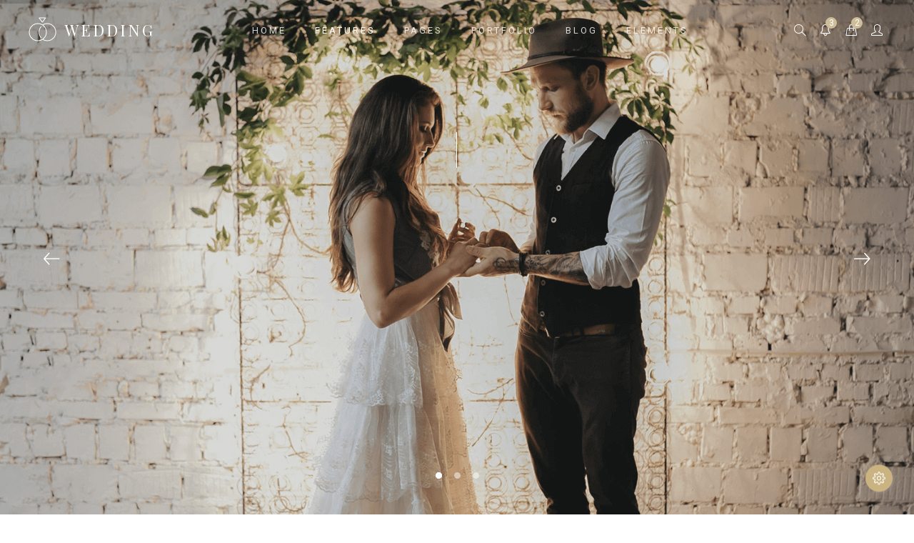

--- FILE ---
content_type: text/html
request_url: https://themes.jozoor.com/html/joo/wedding/02/features/header/styles/full-width-transparent.html
body_size: 11629
content:
<!DOCTYPE html>
<html lang="en" class="no-js no-svg">
  <head>
    <meta charset="UTF-8">
    <meta http-equiv="X-UA-Compatible" content="IE=edge">
    <meta name="viewport" content="width=device-width, initial-scale=1">
    <meta name="author" content="Jozoor">
    <meta name="description" content="Joo - Niche Multi-Purpose HTML Template">
    <meta name="keywords" content="creative, niche, responsive, html5, css3, multipurpose, all in one, html, template">
    <title>Wedding Planner | Joo - Niche Multi-Purpose HTML Template</title>
    <link rel="stylesheet" href="../../../assets/css/vendor.min.css?v=1556905839448">
    <link rel="stylesheet" href="../../../assets/css/styles.min.css?v=1556905839448">
    <link rel="stylesheet" href="../../../assets/css/custom.css?v=1556905839448">
    <link href="https://fonts.googleapis.com/css?family=Playfair+Display:400,700&v=1556905747434" rel="stylesheet">
    <link href="https://fonts.googleapis.com/css?family=Roboto:400,500&v=1556905747434" rel="stylesheet">
    <!-- cdn icon fonts
			<link rel="stylesheet" href="https://use.fontawesome.com/releases/v5.0.9/css/all.css?v=1556905747434" crossorigin="anonymous">
			<link rel="stylesheet" href="https://cdnjs.cloudflare.com/ajax/libs/simple-line-icons/2.4.1/css/simple-line-icons.css?v=1556905747434">
			<link href="http://code.ionicframework.com/ionicons/2.0.1/css/ionicons.min.css?v=1556905747434" rel="stylesheet">
		-->
    <link rel="apple-touch-icon" sizes="57x57" href="../../../assets/images/favicons/apple-touch-icon-57x57.png">
    <link rel="apple-touch-icon" sizes="60x60" href="../../../assets/images/favicons/apple-touch-icon-60x60.png">
    <link rel="apple-touch-icon" sizes="72x72" href="../../../assets/images/favicons/apple-touch-icon-72x72.png">
    <link rel="apple-touch-icon" sizes="76x76" href="../../../assets/images/favicons/apple-touch-icon-76x76.png">
    <link rel="apple-touch-icon" sizes="114x114" href="../../../assets/images/favicons/apple-touch-icon-114x114.png">
    <link rel="apple-touch-icon" sizes="120x120" href="../../../assets/images/favicons/apple-touch-icon-120x120.png">
    <link rel="apple-touch-icon" sizes="144x144" href="../../../assets/images/favicons/apple-touch-icon-144x144.png">
    <link rel="apple-touch-icon" sizes="152x152" href="../../../assets/images/favicons/apple-touch-icon-152x152.png">
    <link rel="apple-touch-icon" sizes="180x180" href="../../../assets/images/favicons/apple-touch-icon-180x180.png">
    <meta name="apple-mobile-web-app-capable" content="yes">
    <meta name="apple-mobile-web-app-status-bar-style" content="black-translucent">
    <meta name="apple-mobile-web-app-title" content="Joo Template">
    <link rel="icon" type="image/png" sizes="32x32" href="../../../assets/images/favicons/favicon-32x32.png">
    <link rel="icon" type="image/png" sizes="16x16" href="../../../assets/images/favicons/favicon-16x16.png">
    <link rel="shortcut icon" href="../../../assets/images/favicons/favicon.ico"> </head>
  <body class="active-pageloader wedding planner header-sticky hide-on-scroll header-menu-with-icons menu-center header-transparent footer-default submenu-show-arrow-right menu-is-uppercase submenu-is-capitalized logo-text-is-uppercase page-header-menu-with-icons">
    <div class="pageloader is-active"></div>
    <div id="site-wrap" class="site">
      <div id="header-wrap" class="is-clearfix">
        <header id="header" class="site-header">
          <div id="header-inner" class="site-header-inner header-fullwidth">
            <div class="level">
              <div class="level-left">
                <div id="header-logo" class="site-logo ">
                  <div id="logo-inner" class="site-logo-inner">
                    <a href="../../../index.html">
                      <img alt="Joo - Niche Multi-Purpose HTML Template" src="../../../assets/images/logo/logo2.png">
                      <span class="logo-text">Wedding</span>
                    </a>
                  </div>
                  <!-- #logo-inner -->
                </div>
                <!-- #header-logo -->
              </div>
              <!-- .level-left -->
              <div class="level-left">
                <div id="nav-wrap">
                  <nav id="site-navigation" class="main-navigation left">
                    <ul id="main-header-menu" class="menu">
                      <li class="mega-menu niche-templates">
                        <a href="../../../index.html">home</a>
                        <ul>
                          <li>
                            <div class="image-hover effect-5">
                              <figure>
                                <img alt="Joo - Niche Multi-Purpose HTML Template" src="../../../assets/images/portfolio//demos/creative-1.png">
                                <figcaption>
                                  <h5>Creative 01</h5>
                                  <a href="https://themes.jozoor.com/html/joo/creative/01/" target="_blank">View more</a>
                                </figcaption>
                              </figure>
                            </div>
                          </li>
                          <li>
                            <div class="image-hover effect-5">
                              <figure>
                                <img alt="Joo - Niche Multi-Purpose HTML Template" src="../../../assets/images/portfolio//demos/corporate-1.png">
                                <figcaption>
                                  <h5>Corporate 01</h5>
                                  <a href="https://themes.jozoor.com/html/joo/corporate/01/" target="_blank">View more</a>
                                </figcaption>
                              </figure>
                            </div>
                          </li>
                          <li>
                            <div class="image-hover effect-5">
                              <figure>
                                <img alt="Joo - Niche Multi-Purpose HTML Template" src="../../../assets/images/portfolio//demos/entertainment-2.png">
                                <figcaption>
                                  <h5>Burger Restaurant</h5>
                                  <a href="https://themes.jozoor.com/html/joo/entertainment/02/" target="_blank">View more</a>
                                </figcaption>
                              </figure>
                            </div>
                          </li>
                          <li>
                            <div class="image-hover effect-5">
                              <figure>
                                <img alt="Joo - Niche Multi-Purpose HTML Template" src="../../../assets/images/portfolio//demos/wedding-1.png">
                                <figcaption>
                                  <h5>Wedding</h5>
                                  <a href="https://themes.jozoor.com/html/joo/wedding/01/" target="_blank">View more</a>
                                </figcaption>
                              </figure>
                            </div>
                          </li>
                          <li>
                            <div class="image-hover effect-5">
                              <figure>
                                <img alt="Joo - Niche Multi-Purpose HTML Template" src="../../../assets/images/portfolio//demos/corporate-2.png">
                                <figcaption>
                                  <h5>Corporate 02</h5>
                                  <a href="https://themes.jozoor.com/html/joo/corporate/02/" target="_blank">View more</a>
                                </figcaption>
                              </figure>
                            </div>
                          </li>
                          <li>
                            <div class="image-hover effect-5">
                              <figure>
                                <img alt="Joo - Niche Multi-Purpose HTML Template" src="../../../assets/images/portfolio//demos/entertainment-3.png">
                                <figcaption>
                                  <h5>Barber Shop</h5>
                                  <a href="https://themes.jozoor.com/html/joo/entertainment/03/" target="_blank">View more</a>
                                </figcaption>
                              </figure>
                            </div>
                          </li>
                          <li>
                            <div class="image-hover effect-5">
                              <figure>
                                <img alt="Joo - Niche Multi-Purpose HTML Template" src="../../../assets/images/portfolio//demos/corporate-3.png">
                                <figcaption>
                                  <h5>Logistics Cargo</h5>
                                  <a href="https://themes.jozoor.com/html/joo/corporate/03/" target="_blank">View more</a>
                                </figcaption>
                              </figure>
                            </div>
                          </li>
                          <li>
                            <div class="image-hover effect-5">
                              <figure>
                                <img alt="Joo - Niche Multi-Purpose HTML Template" src="../../../assets/images/portfolio//demos/entertainment-1.png">
                                <figcaption>
                                  <h5>Restaurant 01</h5>
                                  <a href="https://themes.jozoor.com/html/joo/entertainment/01/" target="_blank">View more</a>
                                </figcaption>
                              </figure>
                            </div>
                          </li>
                          <li>
                            <div class="image-hover effect-5 is-active">
                              <figure>
                                <img alt="Joo - Niche Multi-Purpose HTML Template" src="../../../assets/images/portfolio//demos/wedding-2.png">
                                <span class="tag menu-mark is-primary">active</span>
                                <figcaption>
                                  <h5>Wedding Planner</h5>
                                </figcaption>
                              </figure>
                            </div>
                          </li>
                          <li>
                            <div class="image-hover effect-5">
                              <figure>
                                <img alt="Joo - Niche Multi-Purpose HTML Template" src="../../../assets/images/portfolio//demos/corporate-4.png">
                                <figcaption>
                                  <h5>Logistics Cargo 02</h5>
                                  <a href="https://themes.jozoor.com/html/joo/corporate/04/" target="_blank">View more</a>
                                </figcaption>
                              </figure>
                            </div>
                          </li>
                          <li>
                            <div class="image-hover effect-5">
                              <figure>
                                <img alt="Joo - Niche Multi-Purpose HTML Template" src="../../../assets/images/portfolio//demos/creative-2.png">
                                <figcaption>
                                  <h5>Creative 02</h5>
                                  <a href="https://themes.jozoor.com/html/joo/creative/02/" target="_blank">View more</a>
                                </figcaption>
                              </figure>
                            </div>
                          </li>
                          <li>
                            <div class="image-hover effect-5">
                              <figure>
                                <img alt="Joo - Niche Multi-Purpose HTML Template" src="../../../assets/images/portfolio//demos/wedding-3.png">
                                <figcaption>
                                  <h5>Bridal Dresses</h5>
                                  <a href="https://themes.jozoor.com/html/joo/wedding/03/" target="_blank">View more</a>
                                </figcaption>
                              </figure>
                            </div>
                          </li>
                          <li>
                            <div class="image-hover effect-5">
                              <figure>
                                <img alt="Joo - Niche Multi-Purpose HTML Template" src="../../../assets/images/portfolio//demos/creative-3.png">
                                <figcaption>
                                  <h5>Creative 03</h5>
                                  <a href="https://themes.jozoor.com/html/joo/creative/03/" target="_blank">View more</a>
                                </figcaption>
                              </figure>
                            </div>
                          </li>
                          <li>
                            <div class="image-hover effect-5">
                              <figure>
                                <img alt="Joo - Niche Multi-Purpose HTML Template" src="../../../assets/images/portfolio//demos/specialty-1.png">
                                <figcaption>
                                  <h5>Coming Soon </h5>
                                  <a href="https://themes.jozoor.com/html/joo/specialty/01/" target="_blank">View more</a>
                                </figcaption>
                              </figure>
                            </div>
                          </li>
                        </ul>
                      </li>
                      <li class="active">
                        <a href="../../../features/index.html">features</a>
                        <ul>
                          <li class="active">
                            <a href="javascript:void(0);">header
                              <span class="tag menu-mark is-secondary">wow</span>
                            </a>
                            <ul>
                              <li>
                                <a href="../../../features/header/logo-center.html">logo center
                                  <span class="tag menu-mark is-secondary">old</span>
                                </a>
                              </li>
                              <li>
                                <a href="../../../features/header/logo-left.html">logo left
                                  <span class="tag menu-mark is-success">new</span>
                                </a>
                              </li>
                              <li>
                                <a href="../../../features/header/logo-right.html">logo right
                                  <span class="tag menu-mark is-danger">hot</span>
                                </a>
                              </li>
                              <li>
                                <a href="../../../features/header/logo-center-menu-center.html">logo &amp; menu center</a>
                              </li>
                              <li>
                                <a href="../../../features/header/logo-top.html">logo top
                                  <span class="tag menu-mark is-warning">hot</span>
                                </a>
                                <ul>
                                  <li>
                                    <a href="../../../features/header/logo-top-menu-with-icons.html">&amp; menu with icons</a>
                                  </li>
                                  <li>
                                    <a href="../../../features/header/logo-top-with-icons.html">&amp; logo with icons</a>
                                  </li>
                                </ul>
                              </li>
                              <li>
                                <a href="../../../features/header/menu-with-buttons.html">menu with buttons</a>
                                <ul>
                                  <li>
                                    <a href="../../../features/header/menu-center-with-buttons.html">&amp; menu center</a>
                                  </li>
                                  <li>
                                    <a href="../../../features/header/menu-left-with-buttons.html">&amp; menu left</a>
                                  </li>
                                </ul>
                              </li>
                              <li>
                                <a href="../../../features/header/menu-with-icons.html">menu with icons</a>
                                <ul>
                                  <li>
                                    <a href="../../../features/header/menu-with-icons-2.html">menu with icons 2</a>
                                  </li>
                                  <li>
                                    <a href="../../../features/header/menu-with-icons-2-search-default.html">search default style</a>
                                  </li>
                                  <li>
                                    <a href="../../../features/header/menu-center-with-icons.html">&amp; menu center</a>
                                  </li>
                                  <li>
                                    <a href="../../../features/header/menu-left-with-icons.html">&amp; menu left</a>
                                  </li>
                                </ul>
                              </li>
                              <li>
                                <a href="../../../features/header/menu-with-language-switcher.html">language switcher</a>
                                <ul>
                                  <li>
                                    <a href="../../../features/header/menu-with-language-switcher-click.html">switcher on click</a>
                                  </li>
                                  <li>
                                    <a href="../../../features/header/menu-with-language-switcher-2.html">language switcher 2</a>
                                  </li>
                                </ul>
                              </li>
                              <li>
                                <a href="../../../features/header/menu-top.html">menu top</a>
                                <ul>
                                  <li>
                                    <a href="../../../features/header/menu-top-logo-with-icons.html">&amp; logo with icons</a>
                                  </li>
                                </ul>
                              </li>
                              <li class="active">
                                <a href="javascript:void(0);">styles</a>
                                <ul>
                                  <li class="active">
                                    <a href="../../../features/header/styles/full-width.html">full width</a>
                                    <ul>
                                      <li class="active">
                                        <a href="../../../features/header/styles/full-width-transparent.html">transparent</a>
                                      </li>
                                      <li>
                                        <a href="../../../features/header/styles/full-width-transparent-border.html">transparent border</a>
                                      </li>
                                      <li>
                                        <a href="../../../features/header/styles/full-width-background-primary.html">background primary</a>
                                      </li>
                                      <li>
                                        <a href="../../../features/header/styles/full-width-background-dark.html">background dark</a>
                                      </li>
                                    </ul>
                                  </li>
                                  <li class="active">
                                    <a href="../../../features/header/styles/transparent.html">transparent</a>
                                    <ul>
                                      <li>
                                        <a href="../../../features/header/styles/transparent-overlay.html">transparent overlay</a>
                                      </li>
                                    </ul>
                                  </li>
                                  <li>
                                    <a href="../../../features/header/styles/background-primary-color.html">background color</a>
                                    <ul>
                                      <li>
                                        <a href="../../../features/header/styles/background-primary-color.html">primary color</a>
                                      </li>
                                      <li>
                                        <a href="../../../features/header/styles/background-dark-color.html">dark color</a>
                                      </li>
                                    </ul>
                                  </li>
                                  <li>
                                    <a href="../../../features/header/styles/center-overlay.html">center overlay</a>
                                  </li>
                                  <li>
                                    <a href="javascript:void(0);">menu</a>
                                    <ul>
                                      <li>
                                        <a href="../../../features/header/styles/menu-dropdown-icon.html">dropdown icon</a>
                                      </li>
                                      <li>
                                        <a href="../../../features/header/styles/menu-icons.html">with icons</a>
                                      </li>
                                      <li>
                                        <a href="../../../features/header/styles/menu-border-bottom.html">with border</a>
                                        <ul>
                                          <li>
                                            <a href="../../../features/header/styles/menu-border-bottom.html">border bottom</a>
                                          </li>
                                          <li>
                                            <a href="../../../features/header/styles/menu-border-top.html">border top</a>
                                          </li>
                                        </ul>
                                      </li>
                                      <li>
                                        <a href="../../../features/header/styles/menu-background-primary.html">with background</a>
                                        <ul>
                                          <li>
                                            <a href="../../../features/header/styles/menu-background-primary.html">primary color</a>
                                          </li>
                                          <li>
                                            <a href="../../../features/header/styles/menu-background-dark.html">dark color</a>
                                          </li>
                                        </ul>
                                      </li>
                                      <li>
                                        <a href="../../../features/header/styles/menu-separator-dots.html">with separator</a>
                                        <ul>
                                          <li>
                                            <a href="../../../features/header/styles/menu-separator-dots.html">with dots</a>
                                          </li>
                                          <li>
                                            <a href="../../../features/header/styles/menu-separator-line.html">with line</a>
                                          </li>
                                        </ul>
                                      </li>
                                    </ul>
                                  </li>
                                  <li>
                                    <a href="javascript:void(0);">dropdown menu</a>
                                    <ul>
                                      <li>
                                        <a href="../../../features/header/styles/dropdown-menu-mark.html">with mark</a>
                                      </li>
                                      <li>
                                        <a href="../../../features/header/styles/dropdown-menu-primary.html">background primary</a>
                                      </li>
                                      <li>
                                        <a href="../../../features/header/styles/dropdown-menu-dark.html">background dark</a>
                                      </li>
                                    </ul>
                                  </li>
                                </ul>
                              </li>
                            </ul>
                          </li>
                          <li>
                            <a href="javascript:void(0);">side navigation</a>
                            <ul>
                              <li>
                                <a href="../../../features/side-navigation/side-left.html">side left</a>
                              </li>
                              <li>
                                <a href="../../../features/side-navigation/side-right.html">side right</a>
                              </li>
                              <li>
                                <a href="../../../features/side-navigation/side-mini-left.html">side mini left</a>
                              </li>
                              <li>
                                <a href="../../../features/side-navigation/side-mini-right.html">side mini right</a>
                              </li>
                              <li>
                                <a href="../../../features/side-navigation/side-mini-with-icons.html">side mini with icons</a>
                              </li>
                              <li>
                                <a href="../../../features/side-navigation/side-mini-logo-center.html">side mini logo center</a>
                              </li>
                              <li class="active">
                                <a href="javascript:void(0);">styles</a>
                                <ul>
                                  <li>
                                    <a href="javascript:void(0);">content align</a>
                                    <ul>
                                      <li>
                                        <a href="../../../features/side-navigation/styles/content-align-center.html">center</a>
                                      </li>
                                      <li>
                                        <a href="../../../features/side-navigation/styles/content-align-right.html">right</a>
                                      </li>
                                    </ul>
                                  </li>
                                  <li>
                                    <a href="javascript:void(0);">background color</a>
                                    <ul>
                                      <li>
                                        <a href="../../../features/side-navigation/styles/background-color-primary.html">primary color</a>
                                      </li>
                                      <li>
                                        <a href="../../../features/side-navigation/styles/background-color-dark.html">dark color</a>
                                      </li>
                                    </ul>
                                  </li>
                                  <li>
                                    <a href="javascript:void(0);">logo background</a>
                                    <ul>
                                      <li>
                                        <a href="../../../features/side-navigation/styles/logo-background-color-primary.html">primary color</a>
                                      </li>
                                      <li>
                                        <a href="../../../features/side-navigation/styles/logo-background-color-dark.html">dark color</a>
                                      </li>
                                    </ul>
                                  </li>
                                  <li>
                                    <a href="javascript:void(0);">menu</a>
                                    <ul>
                                      <li>
                                        <a href="../../../features/side-navigation/styles/menu-icons.html">with icons</a>
                                      </li>
                                      <li>
                                        <a href="../../../features/side-navigation/styles/menu-background-primary.html">with background</a>
                                        <ul>
                                          <li>
                                            <a href="../../../features/side-navigation/styles/menu-background-primary.html">primary color</a>
                                          </li>
                                          <li>
                                            <a href="../../../features/side-navigation/styles/menu-background-dark.html">dark color</a>
                                          </li>
                                        </ul>
                                      </li>
                                    </ul>
                                  </li>
                                </ul>
                              </li>
                              <li>
                                <a href="javascript:void(0);">mini styles</a>
                                <ul>
                                  <li>
                                    <a href="javascript:void(0);">background color</a>
                                    <ul>
                                      <li>
                                        <a href="../../../features/side-navigation/styles/mini-background-color-primary.html">primary color</a>
                                      </li>
                                      <li>
                                        <a href="../../../features/side-navigation/styles/mini-background-color-dark.html">dark color</a>
                                      </li>
                                    </ul>
                                  </li>
                                  <li>
                                    <a href="javascript:void(0);">logo background</a>
                                    <ul>
                                      <li>
                                        <a href="../../../features/side-navigation/styles/mini-logo-background-color-primary.html">primary color</a>
                                      </li>
                                      <li>
                                        <a href="../../../features/side-navigation/styles/mini-logo-background-color-dark.html">dark color</a>
                                      </li>
                                    </ul>
                                  </li>
                                </ul>
                              </li>
                            </ul>
                          </li>
                          <li>
                            <a href="javascript:void(0);">hamburger menu</a>
                            <ul>
                              <li>
                                <a href="../../../features/hamburger-menu/slide-up.html">slide up</a>
                                <ul>
                                  <li>
                                    <a href="../../../features/hamburger-menu/slide-up-icon-left.html">&amp; icon left</a>
                                  </li>
                                </ul>
                              </li>
                              <li>
                                <a href="../../../features/hamburger-menu/slide-down.html">slide down</a>
                                <ul>
                                  <li>
                                    <a href="../../../features/hamburger-menu/slide-down-icon-left.html">&amp; icon left</a>
                                  </li>
                                </ul>
                              </li>
                              <li>
                                <a href="../../../features/hamburger-menu/slide-right.html">slide right</a>
                                <ul>
                                  <li>
                                    <a href="../../../features/hamburger-menu/slide-right-push.html">push off-canvas</a>
                                  </li>
                                  <li>
                                    <a href="../../../features/hamburger-menu/slide-right-overlay-full-width.html">overlay full-width</a>
                                  </li>
                                </ul>
                              </li>
                              <li>
                                <a href="../../../features/hamburger-menu/slide-left.html">slide left</a>
                                <ul>
                                  <li>
                                    <a href="../../../features/hamburger-menu/slide-left-push.html">push off-canvas</a>
                                  </li>
                                  <li>
                                    <a href="../../../features/hamburger-menu/slide-left-overlay-full-width.html">overlay full-width</a>
                                  </li>
                                </ul>
                              </li>
                              <li class="active">
                                <a href="javascript:void(0);">styles</a>
                                <ul>
                                  <li class="active">
                                    <a href="../../../features/hamburger-menu/styles/transparent.html">transparent</a>
                                  </li>
                                  <li>
                                    <a href="javascript:void(0);">icon color</a>
                                    <ul>
                                      <li>
                                        <a href="../../../features/hamburger-menu/styles/icon-primary-color.html">primary</a>
                                      </li>
                                      <li>
                                        <a href="../../../features/hamburger-menu/styles/icon-dark-color.html">dark</a>
                                      </li>
                                      <li>
                                        <a href="../../../features/hamburger-menu/styles/icon-white-color.html">white</a>
                                      </li>
                                    </ul>
                                  </li>
                                  <li>
                                    <a href="javascript:void(0);">icon background</a>
                                    <ul>
                                      <li>
                                        <a href="../../../features/hamburger-menu/styles/icon-background-primary-color.html">primary color</a>
                                      </li>
                                      <li>
                                        <a href="../../../features/hamburger-menu/styles/icon-background-dark-color.html">dark color</a>
                                      </li>
                                    </ul>
                                  </li>
                                </ul>
                              </li>
                            </ul>
                          </li>
                          <li>
                            <a href="../../../features/sticky-navigation/show-on-scroll.html">sticky navigation</a>
                            <ul>
                              <li>
                                <a href="../../../features/sticky-navigation/show-on-scroll.html">show on scroll</a>
                              </li>
                              <li>
                                <a href="../../../features/sticky-navigation/hide-on-scroll.html">hide on scroll</a>
                              </li>
                            </ul>
                          </li>
                          <li>
                            <a href="../../../features/one-page-navigation.html">one-page navigation</a>
                          </li>
                          <li>
                            <a href="../../../features/top-bar/default.html">top bar
                              <span class="tag menu-mark is-primary">new</span>
                            </a>
                            <ul>
                              <li>
                                <a href="../../../features/top-bar/default.html">default</a>
                              </li>
                              <li>
                                <a href="../../../features/top-bar/language-switcher.html">language switcher</a>
                              </li>
                              <li>
                                <a href="../../../features/top-bar/menu.html">with menu</a>
                              </li>
                              <li class="active">
                                <a href="javascript:void(0);">styles</a>
                                <ul>
                                  <li>
                                    <a href="../../../features/top-bar/styles/background-primary-color.html">background color</a>
                                    <ul>
                                      <li>
                                        <a href="../../../features/top-bar/styles/background-primary-color.html">primary color</a>
                                      </li>
                                      <li>
                                        <a href="../../../features/top-bar/styles/background-dark-color.html">dark color</a>
                                      </li>
                                    </ul>
                                  </li>
                                </ul>
                              </li>
                            </ul>
                          </li>
                          <li>
                            <a href="javascript:void(0);">sliders &amp; intro</a>
                            <ul>
                              <li>
                                <a href="../../../features/sliders-intro/slider-revolution.html">revolution slider</a>
                              </li>
                              <li>
                                <a href="../../../features/sliders-intro/slider-flex.html">flex slider</a>
                              </li>
                              <li>
                                <a href="../../../features/sliders-intro/slider-owl.html">owl slider</a>
                              </li>
                              <li>
                                <a href="../../../features/sliders-intro/intro-image.html">image intro</a>
                              </li>
                              <li>
                                <a href="../../../features/sliders-intro/intro-parallax.html">parallax intro</a>
                              </li>
                              <li>
                                <a href="../../../features/sliders-intro/intro-gallery.html">gallery intro</a>
                              </li>
                              <li>
                                <a href="../../../features/sliders-intro/intro-video.html">video intro</a>
                              </li>
                            </ul>
                          </li>
                          <li>
                            <a href="javascript:void(0);">footer</a>
                            <ul>
                              <li>
                                <a href="../../../features/footer/default.html#footer">default</a>
                              </li>
                              <li>
                                <a href="../../../features/footer/widgets.html#footer">widgets</a>
                                <ul>
                                  <li>
                                    <a href="../../../features/footer/widgets.html#footer">widgets 1</a>
                                  </li>
                                  <li>
                                    <a href="../../../features/footer/widgets-2.html#footer">widgets 2</a>
                                  </li>
                                  <li>
                                    <a href="../../../features/footer/widgets-3.html#footer">widgets 3</a>
                                  </li>
                                  <li>
                                    <a href="../../../features/footer/widgets-4.html#footer">widgets 4</a>
                                  </li>
                                  <li>
                                    <a href="../../../features/footer/widgets-5.html#footer">widgets 5</a>
                                  </li>
                                  <li>
                                    <a href="../../../features/footer/widgets-6.html#footer">widgets 6</a>
                                  </li>
                                </ul>
                              </li>
                              <li>
                                <a href="javascript:void(0);">footer top</a>
                                <ul>
                                  <li>
                                    <a href="../../../features/footer/top/instagram-feed.html#footer-top">instagram feed</a>
                                  </li>
                                  <li>
                                    <a href="../../../features/footer/top/call-to-action.html#footer-top">call to action</a>
                                  </li>
                                  <li>
                                    <a href="../../../features/footer/top/google-map.html#footer-top">google map</a>
                                  </li>
                                  <li>
                                    <a href="../../../features/footer/top/clients.html#footer-top">clients</a>
                                  </li>
                                  <li>
                                    <a href="../../../features/footer/top/subscribe.html#footer-top">subscribe</a>
                                  </li>
                                </ul>
                              </li>
                              <li>
                                <a href="javascript:void(0);">footer bottom</a>
                                <ul>
                                  <li>
                                    <a href="../../../features/footer/bottom/default.html#footer-bottom">default</a>
                                  </li>
                                  <li>
                                    <a href="../../../features/footer/bottom/with-icons.html#footer-bottom">with icons</a>
                                  </li>
                                  <li>
                                    <a href="../../../features/footer/bottom/with-icons-center.html#footer-bottom">center icons</a>
                                  </li>
                                  <li>
                                    <a href="../../../features/footer/bottom/with-menu.html#footer-bottom">with menu</a>
                                  </li>
                                  <li>
                                    <a href="../../../features/footer/bottom/with-menu-icons.html#footer-bottom">menu &amp; icons</a>
                                  </li>
                                </ul>
                              </li>
                              <li class="active">
                                <a href="javascript:void(0);">styles</a>
                                <ul>
                                  <li>
                                    <a href="../../../features/footer/styles/background-primary-color.html#footer">background color</a>
                                    <ul>
                                      <li>
                                        <a href="../../../features/footer/styles/background-primary-color.html#footer">primary color</a>
                                      </li>
                                      <li>
                                        <a href="../../../features/footer/styles/background-dark-color.html#footer">dark color</a>
                                      </li>
                                    </ul>
                                  </li>
                                  <li>
                                    <a href="../../../features/footer/styles/footer-reveal.html">footer reveal</a>
                                  </li>
                                </ul>
                              </li>
                            </ul>
                          </li>
                          <li>
                            <a href="javascript:void(0);">page title</a>
                            <ul>
                              <li>
                                <a href="../../../features/page-title/center-alignment.html">center alignment</a>
                                <ul>
                                  <li>
                                    <a href="../../../features/page-title/center-alignment-breadcrumb.html">with breadcrumb</a>
                                  </li>
                                  <li>
                                    <a href="../../../features/page-title/center-alignment-icons.html">with icons</a>
                                  </li>
                                  <li>
                                    <a href="../../../features/page-title/center-alignment-buttons.html">with buttons</a>
                                  </li>
                                </ul>
                              </li>
                              <li>
                                <a href="../../../features/page-title/left-alignment.html">left alignment</a>
                                <ul>
                                  <li>
                                    <a href="../../../features/page-title/left-alignment-icons.html">with icons</a>
                                  </li>
                                  <li>
                                    <a href="../../../features/page-title/left-alignment-buttons.html">with buttons</a>
                                  </li>
                                </ul>
                              </li>
                              <li>
                                <a href="../../../features/page-title/right-alignment.html">right alignment</a>
                                <ul>
                                  <li>
                                    <a href="../../../features/page-title/right-alignment-icons.html">with icons</a>
                                  </li>
                                  <li>
                                    <a href="../../../features/page-title/right-alignment-buttons.html">with buttons</a>
                                  </li>
                                </ul>
                              </li>
                              <li class="active">
                                <a href="javascript:void(0);">styles</a>
                                <ul>
                                  <li>
                                    <a href="javascript:void(0);">background color</a>
                                    <ul>
                                      <li>
                                        <a href="../../../features/page-title/styles/background-primary-color.html">primary color</a>
                                      </li>
                                      <li>
                                        <a href="../../../features/page-title/styles/background-primary-color-gradient.html">primary gradient</a>
                                      </li>
                                      <li>
                                        <a href="../../../features/page-title/styles/background-dark-color.html">dark color</a>
                                      </li>
                                      <li>
                                        <a href="../../../features/page-title/styles/background-dark-color-gradient.html">dark gradient</a>
                                      </li>
                                    </ul>
                                  </li>
                                  <li>
                                    <a href="../../../features/page-title/styles/background-image.html">background image</a>
                                  </li>
                                  <li>
                                    <a href="../../../features/page-title/styles/background-parallax.html">background parallax</a>
                                  </li>
                                  <li>
                                    <a href="../../../features/page-title/styles/background-ken-burns.html">background ken burns</a>
                                  </li>
                                  <li>
                                    <a href="../../../features/page-title/styles/background-video.html">background video</a>
                                    <ul>
                                      <li>
                                        <a href="../../../features/page-title/styles/background-video-muted.html">muted video</a>
                                      </li>
                                    </ul>
                                  </li>
                                  <li>
                                    <a href="../../../features/page-title/styles/transparent-header.html">transparent header</a>
                                  </li>
                                  <li>
                                    <a href="../../../features/page-title/styles/mini-height.html">mini height</a>
                                  </li>
                                  <li class="active">
                                    <a href="../../../features/page-title/styles/full-width.html">full width</a>
                                  </li>
                                </ul>
                              </li>
                              <li>
                                <a href="javascript:void(0);">breadcrumb styles</a>
                                <ul>
                                  <li>
                                    <a href="../../../features/page-title/breadcrumb-styles/default-separator.html">default separator</a>
                                  </li>
                                  <li>
                                    <a href="../../../features/page-title/breadcrumb-styles/bullet-separator.html">bullet separator</a>
                                  </li>
                                  <li>
                                    <a href="../../../features/page-title/breadcrumb-styles/arrow-separator.html">arrow separator</a>
                                  </li>
                                  <li>
                                    <a href="../../../features/page-title/breadcrumb-styles/dot-separator.html">dot separator</a>
                                  </li>
                                  <li>
                                    <a href="../../../features/page-title/breadcrumb-styles/succeeds-separator.html">succeeds separator</a>
                                  </li>
                                  <li>
                                    <a href="../../../features/page-title/breadcrumb-styles/with-icons.html">with icons</a>
                                  </li>
                                </ul>
                              </li>
                            </ul>
                          </li>
                          <li>
                            <a href="javascript:void(0);">columns</a>
                            <ul>
                              <li>
                                <a href="../../../features/columns/basics.html">basics</a>
                              </li>
                              <li>
                                <a href="../../../features/columns/sizes.html">sizes</a>
                              </li>
                              <li>
                                <a href="../../../features/columns/responsiveness.html">responsiveness</a>
                              </li>
                              <li>
                                <a href="../../../features/columns/nesting.html">nesting</a>
                              </li>
                              <li>
                                <a href="../../../features/columns/gap.html">gap</a>
                              </li>
                              <li>
                                <a href="../../../features/columns/options.html">options</a>
                              </li>
                            </ul>
                          </li>
                          <li>
                            <a href="javascript:void(0);">layout</a>
                            <ul>
                              <li>
                                <a href="../../../features/layout/boxed.html">boxed</a>
                              </li>
                              <li>
                                <a href="../../../features/layout/container.html">container</a>
                              </li>
                              <li>
                                <a href="../../../features/layout/level.html">level</a>
                              </li>
                              <li>
                                <a href="../../../features/layout/media-object.html">media object</a>
                              </li>
                              <li>
                                <a href="../../../features/layout/hero.html">hero</a>
                              </li>
                              <li>
                                <a href="../../../features/layout/section.html">section</a>
                              </li>
                              <li>
                                <a href="../../../features/layout/tiles.html">tiles</a>
                              </li>
                            </ul>
                          </li>
                          <li>
                            <a href="javascript:void(0);">form</a>
                            <ul>
                              <li>
                                <a href="../../../features/form/general.html">general</a>
                              </li>
                              <li>
                                <a href="../../../features/form/input.html">input</a>
                              </li>
                              <li>
                                <a href="../../../features/form/tagsinput.html">tags input</a>
                              </li>
                              <li>
                                <a href="../../../features/form/textarea.html">textarea</a>
                              </li>
                              <li>
                                <a href="../../../features/form/select.html">select</a>
                              </li>
                              <li>
                                <a href="../../../features/form/checkbox.html">checkbox</a>
                              </li>
                              <li>
                                <a href="../../../features/form/radio.html">radio</a>
                              </li>
                              <li>
                                <a href="../../../features/form/switch.html">switch</a>
                              </li>
                              <li>
                                <a href="../../../features/form/slider.html">slider</a>
                              </li>
                              <li>
                                <a href="../../../features/form/file.html">file</a>
                              </li>
                            </ul>
                          </li>
                        </ul>
                      </li>
                      <li>
                        <a href="../../../pages/index.html">pages</a>
                        <ul>
                          <li>
                            <a href="../../../pages/about.html">about</a>
                            <ul>
                              <li>
                                <a href="../../../pages/about-2.html">about 2</a>
                              </li>
                              <li>
                                <a href="../../../pages/about-3.html">about 3</a>
                              </li>
                            </ul>
                          </li>
                          <li>
                            <a href="../../../pages/services.html">services</a>
                            <ul>
                              <li>
                                <a href="../../../pages/services-2.html">services 2</a>
                              </li>
                              <li>
                                <a href="../../../pages/services-3.html">services 3</a>
                              </li>
                            </ul>
                          </li>
                          <li>
                            <a href="../../../pages/contact.html">contact</a>
                            <ul>
                              <li>
                                <a href="../../../pages/contact-2.html">contact 2</a>
                              </li>
                              <li>
                                <a href="../../../pages/contact-3.html">contact 3</a>
                              </li>
                            </ul>
                          </li>
                          <li>
                            <a href="../../../pages/team.html">team</a>
                            <ul>
                              <li>
                                <a href="../../../pages/team-2.html">team 2</a>
                              </li>
                            </ul>
                          </li>
                          <li>
                            <a href="../../../pages/gallery.html">gallery</a>
                            <ul>
                              <li>
                                <a href="../../../pages/gallery-masonry.html">masonry</a>
                              </li>
                              <li>
                                <a href="../../../pages/gallery-justified.html">masonry justified</a>
                              </li>
                              <li>
                                <a href="../../../pages/gallery-fullwidth.html">fullwidth</a>
                              </li>
                            </ul>
                          </li>
                          <li>
                            <a href="../../../pages/shop.html">shop</a>
                            <ul>
                              <li>
                                <a href="../../../pages/shop-product.html">single product</a>
                              </li>
                            </ul>
                          </li>
                          <li>
                            <a href="javascript:void(0);">user account</a>
                            <ul>
                              <li>
                                <a href="../../../pages/user-login.html">Login &amp; Register</a>
                              </li>
                              <li>
                                <a href="../../../pages/user-profile.html">my profile</a>
                              </li>
                            </ul>
                          </li>
                          <li>
                            <a href="javascript:void(0);">more pages</a>
                            <ul>
                              <li>
                                <a href="../../../pages/clients.html">clients</a>
                              </li>
                              <li>
                                <a href="../../../pages/pricing.html">pricing</a>
                              </li>
                              <li>
                                <a href="../../../pages/testimonials.html">testimonials</a>
                              </li>
                              <li>
                                <a href="../../../pages/sitemap.html">sitemap</a>
                              </li>
                              <li>
                                <a href="../../../pages/faqs.html">faqs</a>
                              </li>
                              <li>
                                <a href="../../../pages/careers.html">careers</a>
                              </li>
                              <li>
                                <a href="../../../pages/404.html">404</a>
                              </li>
                            </ul>
                          </li>
                        </ul>
                      </li>
                      <li>
                        <a href="../../../portfolio/index.html">portfolio</a>
                        <ul>
                          <li>
                            <a href="javascript:void(0);">grid</a>
                            <ul>
                              <li>
                                <a href="../../../portfolio/grid/columns-2.html">2 columns</a>
                              </li>
                              <li>
                                <a href="../../../portfolio/grid/columns-3.html">3 columns</a>
                              </li>
                              <li>
                                <a href="../../../portfolio/grid/columns-4.html">4 columns</a>
                              </li>
                              <li>
                                <a href="../../../portfolio/grid/columns-5.html">5 columns</a>
                              </li>
                              <li>
                                <a href="../../../portfolio/grid/columns-6.html">6 columns</a>
                              </li>
                            </ul>
                          </li>
                          <li>
                            <a href="javascript:void(0);">masonry</a>
                            <ul>
                              <li>
                                <a href="../../../portfolio/masonry/columns-2.html">2 columns</a>
                              </li>
                              <li>
                                <a href="../../../portfolio/masonry/columns-3.html">3 columns</a>
                              </li>
                              <li>
                                <a href="../../../portfolio/masonry/columns-4.html">4 columns</a>
                              </li>
                              <li>
                                <a href="../../../portfolio/masonry/columns-5.html">5 columns</a>
                              </li>
                              <li>
                                <a href="../../../portfolio/masonry/columns-6.html">6 columns</a>
                              </li>
                              <li>
                                <a href="../../../portfolio/masonry/justified-layout.html">justified layout</a>
                              </li>
                            </ul>
                          </li>
                          <li class="active">
                            <a href="javascript:void(0);">styles</a>
                            <ul>
                              <li>
                                <a href="../../../portfolio/styles/style-1.html">style 1</a>
                              </li>
                              <li>
                                <a href="../../../portfolio/styles/style-2.html">style 2</a>
                              </li>
                              <li>
                                <a href="../../../portfolio/styles/style-3.html">style 3</a>
                              </li>
                              <li>
                                <a href="../../../portfolio/styles/style-4.html">style 4</a>
                              </li>
                              <li>
                                <a href="../../../portfolio/styles/style-5.html">style 5</a>
                              </li>
                            </ul>
                          </li>
                          <li>
                            <a href="javascript:void(0);">options</a>
                            <ul>
                              <li>
                                <a href="../../../portfolio/options/columns-no-gap.html">columns no gap</a>
                              </li>
                              <li>
                                <a href="../../../portfolio/options/fullwidth-slider.html">fullwidth slider</a>
                              </li>
                              <li>
                                <a href="../../../portfolio/options/fullwidth-scrollbar-slider.html">scrollbar slider</a>
                              </li>
                              <li>
                                <a href="../../../portfolio/options/carousel-slider.html">carousel slider</a>
                              </li>
                              <li>
                                <a href="../../../portfolio/options/infinite-scroll.html">infinite scroll</a>
                              </li>
                              <li>
                                <a href="../../../portfolio/options/load-more.html">load more</a>
                              </li>
                              <li>
                                <a href="../../../portfolio/options/pagination.html">pagination</a>
                              </li>
                              <li>
                                <a href="../../../portfolio/options/hash-filter.html#filter=.wedding">hash filter</a>
                              </li>
                              <li>
                                <a href="../../../portfolio/options/filter-styles.html">filter styles</a>
                              </li>
                              <li>
                                <a href="../../../portfolio/options/without-filter.html">without filter</a>
                              </li>
                            </ul>
                          </li>
                          <li>
                            <a href="javascript:void(0);">layouts</a>
                            <ul>
                              <li>
                                <a href="../../../portfolio/layouts/default.html">default</a>
                              </li>
                              <li>
                                <a href="../../../portfolio/layouts/right-sidebar.html">right sidebar</a>
                              </li>
                              <li>
                                <a href="../../../portfolio/layouts/left-sidebar.html">left sidebar</a>
                              </li>
                              <li>
                                <a href="../../../portfolio/layouts/fullwidth.html">fullwidth</a>
                              </li>
                              <li>
                                <a href="../../../portfolio/layouts/parallax.html">parallax</a>
                              </li>
                            </ul>
                          </li>
                          <li>
                            <a href="../../../portfolio/single.html">single project</a>
                            <ul>
                              <li>
                                <a href="../../../portfolio/single/2.html">single 2</a>
                              </li>
                              <li>
                                <a href="../../../portfolio/single/3.html">single 3</a>
                              </li>
                              <li>
                                <a href="../../../portfolio/single/4.html">single 4</a>
                              </li>
                              <li>
                                <a href="../../../portfolio/single/5.html">single 5</a>
                              </li>
                              <li>
                                <a href="../../../portfolio/single/6.html">single 6</a>
                              </li>
                            </ul>
                          </li>
                        </ul>
                      </li>
                      <li>
                        <a href="../../../blog/index.html">blog</a>
                        <ul>
                          <li>
                            <a href="javascript:void(0);">default</a>
                            <ul>
                              <li>
                                <a href="../../../blog/default/right-sidebar.html">right sidebar</a>
                              </li>
                              <li>
                                <a href="../../../blog/default/left-sidebar.html">left sidebar</a>
                              </li>
                              <li>
                                <a href="../../../blog/default/fullwidth.html">fullwidth</a>
                              </li>
                              <li>
                                <a href="../../../blog/default/style-1.html">style 1</a>
                              </li>
                              <li>
                                <a href="../../../blog/default/style-2.html">style 2</a>
                              </li>
                              <li>
                                <a href="../../../blog/default/style-3.html">style 3</a>
                              </li>
                            </ul>
                          </li>
                          <li>
                            <a href="../../../blog/grid.html">grid</a>
                          </li>
                          <li>
                            <a href="../../../blog/card.html">card</a>
                          </li>
                          <li>
                            <a href="../../../blog/simple.html">simple</a>
                          </li>
                          <li>
                            <a href="../../../blog/list.html">list</a>
                          </li>
                          <li>
                            <a href="../../../blog/masonry.html">masonry</a>
                          </li>
                          <li>
                            <a href="../../../blog/timeline.html">timeline</a>
                          </li>
                          <li>
                            <a href="../../../blog/fullwidth.html">fullwidth</a>
                          </li>
                          <li>
                            <a href="../../../blog/post-types.html">post types</a>
                          </li>
                          <li>
                            <a href="../../../blog/single.html">single post</a>
                            <ul>
                              <li>
                                <a href="../../../blog/single/right-sidebar.html">right sidebar</a>
                              </li>
                              <li>
                                <a href="../../../blog/single/left-sidebar.html">left sidebar</a>
                              </li>
                              <li>
                                <a href="../../../blog/single/fullwidth.html">fullwidth</a>
                              </li>
                              <li>
                                <a href="../../../blog/single/custom-layout.html">custom layout</a>
                              </li>
                            </ul>
                          </li>
                        </ul>
                      </li>
                      <li class="mega-menu">
                        <a href="../../../elements/index.html">elements</a>
                        <ul>
                          <li>
                            <a href="../../../elements/index.html">elements</a>
                            <ul>
                              <li>
                                <a href="../../../elements/latest-news.html">latest news</a>
                              </li>
                              <li>
                                <a href="../../../elements/accordions.html">accordions</a>
                              </li>
                              <li>
                                <a href="../../../elements/breadcrumbs.html">breadcrumbs</a>
                              </li>
                              <li>
                                <a href="../../../elements/counters.html">counters</a>
                              </li>
                              <li>
                                <a href="../../../elements/subscribe.html">subscribe</a>
                              </li>
                              <li>
                                <a href="../../../elements/pageloader.html">page-loader</a>
                              </li>
                              <li>
                                <a href="../../../elements/notification.html">notification</a>
                              </li>
                              <li>
                                <a href="../../../elements/modal.html">modal</a>
                              </li>
                              <li>
                                <a href="../../../elements/backgrounds-types.html">backgrounds types</a>
                              </li>
                              <li>
                                <a href="../../../elements/carousel-slider.html">carousel slider</a>
                              </li>
                            </ul>
                          </li>
                          <li>
                            <a href="../../../elements/index.html">elements</a>
                            <ul>
                              <li>
                                <a href="../../../elements/team.html">team</a>
                              </li>
                              <li>
                                <a href="../../../elements/tabs.html">tabs</a>
                              </li>
                              <li>
                                <a href="../../../elements/pagination.html">pagination</a>
                              </li>
                              <li>
                                <a href="../../../elements/pricing-tables.html">pricing tables</a>
                              </li>
                              <li>
                                <a href="../../../elements/testimonials.html">testimonials</a>
                              </li>
                              <li>
                                <a href="../../../elements/progress-bars.html">progress bars</a>
                              </li>
                              <li>
                                <a href="../../../elements/card.html">card</a>
                              </li>
                              <li>
                                <a href="../../../elements/tables.html">tables</a>
                              </li>
                              <li>
                                <a href="../../../elements/google-map.html">google map</a>
                              </li>
                              <li>
                                <a href="../../../elements/animations.html">animations</a>
                              </li>
                            </ul>
                          </li>
                          <li>
                            <a href="../../../elements/index.html">elements</a>
                            <ul>
                              <li>
                                <a href="../../../elements/recent-work.html">recent work</a>
                              </li>
                              <li>
                                <a href="../../../elements/lists.html">lists</a>
                              </li>
                              <li>
                                <a href="../../../elements/dividers.html">dividers</a>
                              </li>
                              <li>
                                <a href="../../../elements/heading.html">heading</a>
                              </li>
                              <li>
                                <a href="../../../elements/clients.html">clients</a>
                              </li>
                              <li>
                                <a href="../../../elements/calendar.html">calendar</a>
                              </li>
                              <li>
                                <a href="../../../elements/dropdown.html">dropdown</a>
                              </li>
                              <li>
                                <a href="../../../elements/code-highlight.html">code highlight</a>
                              </li>
                              <li>
                                <a href="../../../elements/ratings.html">ratings</a>
                              </li>
                              <li>
                                <a href="../../../elements/notify-bars-alerts.html">notify bars &amp; alerts</a>
                              </li>
                            </ul>
                          </li>
                          <li>
                            <a href="../../../elements/index.html">elements</a>
                            <ul>
                              <li>
                                <a href="../../../elements/lightboxes.html">lightboxes</a>
                              </li>
                              <li>
                                <a href="../../../elements/icons.html">icons</a>
                              </li>
                              <li>
                                <a href="../../../elements/tags.html">tags</a>
                              </li>
                              <li>
                                <a href="../../../elements/icon-boxes.html">icon boxes</a>
                              </li>
                              <li>
                                <a href="../../../elements/blockquotes.html">blockquotes</a>
                              </li>
                              <li>
                                <a href="../../../elements/timeline.html">timeline</a>
                              </li>
                              <li>
                                <a href="../../../elements/menu.html">navigation menu</a>
                              </li>
                              <li>
                                <a href="../../../elements/quickview.html">quickview</a>
                              </li>
                              <li>
                                <a href="../../../elements/image-hover.html">image hover</a>
                              </li>
                              <li>
                                <a href="../../../elements/animated-typing.html">animated typing</a>
                              </li>
                            </ul>
                          </li>
                          <li>
                            <a href="../../../elements/index.html">elements</a>
                            <ul>
                              <li>
                                <a href="../../../elements/instagram.html">instagram</a>
                              </li>
                              <li>
                                <a href="../../../elements/buttons.html">buttons</a>
                              </li>
                              <li>
                                <a href="../../../elements/badges.html">badges</a>
                              </li>
                              <li>
                                <a href="../../../elements/call-to-action.html">call to action</a>
                              </li>
                              <li>
                                <a href="../../../elements/typography.html">typography</a>
                              </li>
                              <li>
                                <a href="../../../elements/box.html">box</a>
                              </li>
                              <li>
                                <a href="../../../elements/message.html">message</a>
                              </li>
                              <li>
                                <a href="../../../elements/steps.html">steps</a>
                              </li>
                              <li>
                                <a href="../../../elements/countdown.html">countdown</a>
                              </li>
                              <li>
                                <a href="../../../elements/charts.html">charts</a>
                              </li>
                            </ul>
                          </li>
                        </ul>
                      </li>
                    </ul>
                  </nav>
                  <!-- #site-navigation -->
                </div>
                <!-- #nav-wrap -->
              </div>
              <!-- .level-left -->
              <div class="level-right">
                <ul class="header-menu-icons ">
                  <li class="dropdown-search-form search-style-2">
                    <a href="javascript:void(0);">
                      <span class="icon">
                        <i class="icon-magnifier"></i>
                      </span>
                    </a>
                    <ul>
                      <li class="header widget-form">
                        <form>
                          <div class="field">
                            <div class="control is-expanded">
                              <input class="input" type="text" placeholder="Search...">
                              <button type="submit" class="button">
                                <span class="icon">
                                  <i class="icon-magnifier"></i>
                                </span>
                              </button>
                            </div>
                          </div>
                        </form>
                      </li>
                    </ul>
                  </li>
                  <li>
                    <a href="javascript:void(0);">
                      <span class="icon">
                        <span class="badge" data-badge="3">
                          <i class="icon-bell"></i>
                        </span>
                      </span>
                    </a>
                    <ul class="dropdown-notification">
                      <li class="header">notifications</li>
                      <li>
                        <a href="javascript:void(0);">
                          <img alt="Joo - Niche Multi-Purpose HTML Template" src="../../../assets/images/comments/1.png">
                          <strong>Jessica</strong> likes your photo </a>
                      </li>
                      <li>
                        <a href="javascript:void(0);">
                          <img alt="Joo - Niche Multi-Purpose HTML Template" src="../../../assets/images/comments/2.png">
                          <strong>sarah</strong> shared your photo </a>
                      </li>
                      <li>
                        <a href="javascript:void(0);">
                          <img alt="Joo - Niche Multi-Purpose HTML Template" src="../../../assets/images/comments/1.png">
                          <strong>kate</strong> commented on post </a>
                      </li>
                      <li class="footer">
                        <a href="javascript:void(0);">sell all</a>
                      </li>
                    </ul>
                  </li>
                  <li>
                    <a href="javascript:void(0);">
                      <span class="icon">
                        <span class="badge" data-badge="2">
                          <i class="icon-handbag"></i>
                        </span>
                      </span>
                    </a>
                    <ul class="dropdown-shopping-cart">
                      <li class="header">shopping cart</li>
                      <li>
                        <a href="javascript:void(0);">
                          <img alt="Joo - Niche Multi-Purpose HTML Template" src="../../../assets/images/blog/1.png">
                          <strong>invitations</strong>
                          <span class="product-amount">x2</span>
                          <br>
                          <span class="product-price">$11.99</span>
                          <span class="product-price-total">$23.98</span>
                        </a>
                        <span class="product-remove">
                          <i class="icon-close"></i>
                        </span>
                      </li>
                      <li>
                        <a href="javascript:void(0);">
                          <img alt="Joo - Niche Multi-Purpose HTML Template" src="../../../assets/images/blog/2.png">
                          <strong>dressess</strong>
                          <span class="product-amount">x3</span>
                          <br>
                          <span class="product-price">$11.99</span>
                          <span class="product-price-total">$23.98</span>
                        </a>
                        <span class="product-remove">
                          <i class="icon-close"></i>
                        </span>
                      </li>
                      <li class="footer"> totla: $420.00
                        <br>
                        <a href="#" class="button is-small is-primary is-outlined">view cart</a>
                        <a href="#" class="button is-small">checkout</a>
                      </li>
                    </ul>
                  </li>
                  <li>
                    <a href="javascript:void(0);">
                      <span class="icon">
                        <i class="icon-user"></i>
                      </span>
                    </a>
                    <ul class="dropdown-user-account">
                      <li class="header">Sign in</li>
                      <li>
                        <form>
                          <div class="field">
                            <div class="control is-expanded">
                              <input class="input" type="text" placeholder="email"> </div>
                          </div>
                          <div class="field">
                            <div class="control is-expanded">
                              <input class="input" type="password" placeholder="password"> </div>
                            <p class="help">
                              <a href="javascript:void(0);">Forget Password?</a>
                            </p>
                          </div>
                        </form>
                      </li>
                      <li class="footer">
                        <a href="javascript:void(0);" class="button is-small is-primary is-outlined">sign up</a>
                        <a href="javascript:void(0);" class="button is-small">sign in</a>
                      </li>
                    </ul>
                  </li>
                </ul>
                <!-- .header-menu-icons -->
                <div class="modal search-form-overlay">
                  <div class="modal-background"></div>
                  <div class="modal-content">
                    <form class="widget-form">
                      <div class="field">
                        <div class="control is-expanded">
                          <input class="input" type="text" placeholder="Search...">
                          <button type="submit" class="button">
                            <span class="icon">
                              <i class="icon-magnifier"></i>
                            </span>
                          </button>
                        </div>
                      </div>
                    </form>
                  </div>
                  <button class="modal-close is-large" aria-label="close"></button>
                </div>
                <!-- .modal.search-form-overlay -->
              </div>
              <!-- .level-right -->
            </div>
            <!-- .level -->
          </div>
          <!-- #header-inner -->
        </header>
        <!-- #header -->
      </div>
      <!-- #header-wrap -->
      <div id="header-bottom-wrap" class="is-clearfix">
        <div id="header-bottom" class="site-header-bottom">
          <div id="header-bottom-inner" class="site-header-bottom-inner ">
            <section class="hero slider is-clearfix ">
              <div class="rev_slider_wrapper fullscreen-container ">
                <div id="rev_slider_1" class="rev_slider tp-overflow-hidden fullscreenbanner" data-version="5.4.7" style="display:none">
                  <ul>
                    <li data-transition="crossfade">
                      <img alt="Joo - Niche Multi-Purpose HTML Template" class="rev-slidebg" src="../../../assets/images/slider/4.png" data-bgposition="center center" data-bgfit="cover" data-bgrepeat="no-repeat" data-kenburns="on" data-duration="30000"
                        data-ease="Linear.easeNone" data-scalestart="100" data-scaleend="120" data-rotatestart="0" data-rotateend="0" data-offsetstart="0 0" data-offsetend="0 0" data-bgparallax="15">
                      <div class="tp-caption tp-shape tp-shapewrapper" data-x="['center','center','center','center']" data-hoffset="['0','0','0','0']" data-y="['middle','middle','middle','middle']" data-voffset="['-150','-150','0','0']" data-width="1"
                        data-height="50" data-whitespace="nowrap" data-type="shape" data-frames='[{"from":"y:[-100%];z:0;rX:0deg;rY:0;rZ:0;sX:1;sY:1;skX:0;skY:0;","mask":"x:0px;y:0px;s:inherit;e:inherit;","speed":1500,"to":"o:1;","delay":500,"ease":"Power3.easeInOut"},{"delay":"wait","speed":800,"to":"y:[100%];","mask":"x:inherit;y:inherit;s:inherit;e:inherit;","ease":"Power1.easeIn"}]'
                        data-textAlign="['left','left','left','left']" data-paddingtop="[0,0,0,0]" data-paddingright="[0,0,0,0]" data-paddingbottom="[0,0,0,0]" data-paddingleft="[0,0,0,0]" style="z-index: 6;text-transform:left;background-color:white;border-color:rgba(0, 0, 0, 0);border-width:0px;"></div>
                      <div class="tp-caption tp-resizeme large_text" data-frames='[{"delay":1400,"speed":2000,"frame":"0","from":"y:[-100%];z:0;rX:0deg;rY:0;rZ:0;sX:1;sY:1;skX:0;skY:0;","mask":"x:0px;y:0px;s:inherit;e:inherit;","to":"o:1;","ease":"Power3.easeInOut"},{"delay":"wait","speed":800,"frame":"999","to":"auto:auto;","ease":"Power3.easeInOut"}]'
                        data-x="center" data-y="center" data-hoffset="0" data-voffset="0" data-width="['auto']" data-textAlign="['center','center','center','center']" data-height="['auto']"> we will plan the wedding
                        <br> of your dreams </div>
                      <a class="tp-caption tp-resizeme button is-white" href="../../../index.html" data-frames='[{"delay":1500,"speed":2000,"frame":"0","from":"y:[100%];z:0;rX:0deg;rY:0;rZ:0;sX:1;sY:1;skX:0;skY:0;opacity:0;","mask":"x:0px;y:[100%];s:inherit;e:inherit;","to":"o:1;","ease":"Power2.easeInOut"},{"delay":"wait","speed":800,"frame":"999","to":"auto:auto;","ease":"Power3.easeInOut"}]'
                        data-x="['center','center','center','center']" data-hoffset="['0','0','0','0']" data-y="['middle','middle','middle','middle']" data-voffset="['150','150','0','0']" data-type="button"> Read More </a>
                    </li>
                    <!-- slide -->
                    <li data-transition="crossfade">
                      <img alt="Joo - Niche Multi-Purpose HTML Template" class="rev-slidebg" src="../../../assets/images/slider/5.png" data-bgposition="center center" data-bgfit="cover" data-bgrepeat="no-repeat" data-kenburns="on" data-duration="30000"
                        data-ease="Linear.easeNone" data-scalestart="100" data-scaleend="120" data-rotatestart="0" data-rotateend="0" data-offsetstart="0 0" data-offsetend="0 0" data-bgparallax="15">
                      <div class="tp-caption tp-shape tp-shapewrapper" data-x="['center','center','center','center']" data-hoffset="['0','0','0','0']" data-y="['middle','middle','middle','middle']" data-voffset="['-150','-150','0','0']" data-width="1"
                        data-height="50" data-whitespace="nowrap" data-type="shape" data-frames='[{"from":"y:[-100%];z:0;rX:0deg;rY:0;rZ:0;sX:1;sY:1;skX:0;skY:0;","mask":"x:0px;y:0px;s:inherit;e:inherit;","speed":1500,"to":"o:1;","delay":500,"ease":"Power3.easeInOut"},{"delay":"wait","speed":800,"to":"y:[100%];","mask":"x:inherit;y:inherit;s:inherit;e:inherit;","ease":"Power1.easeIn"}]'
                        data-textAlign="['left','left','left','left']" data-paddingtop="[0,0,0,0]" data-paddingright="[0,0,0,0]" data-paddingbottom="[0,0,0,0]" data-paddingleft="[0,0,0,0]" style="z-index: 6;text-transform:left;background-color:white;border-color:rgba(0, 0, 0, 0);border-width:0px;"></div>
                      <div class="tp-caption tp-resizeme large_text" data-frames='[{"delay":1400,"speed":2000,"frame":"0","from":"y:[-100%];z:0;rX:0deg;rY:0;rZ:0;sX:1;sY:1;skX:0;skY:0;","mask":"x:0px;y:0px;s:inherit;e:inherit;","to":"o:1;","ease":"Power3.easeInOut"},{"delay":"wait","speed":800,"frame":"999","to":"auto:auto;","ease":"Power3.easeInOut"}]'
                        data-x="center" data-y="center" data-hoffset="0" data-voffset="0" data-width="['auto']" data-textAlign="['center','center','center','center']" data-height="['auto']"> we will plan the wedding
                        <br> of your dreams </div>
                      <a class="tp-caption tp-resizeme button is-white" href="../../../index.html" data-frames='[{"delay":1500,"speed":2000,"frame":"0","from":"y:[100%];z:0;rX:0deg;rY:0;rZ:0;sX:1;sY:1;skX:0;skY:0;opacity:0;","mask":"x:0px;y:[100%];s:inherit;e:inherit;","to":"o:1;","ease":"Power2.easeInOut"},{"delay":"wait","speed":800,"frame":"999","to":"auto:auto;","ease":"Power3.easeInOut"}]'
                        data-x="['center','center','center','center']" data-hoffset="['0','0','0','0']" data-y="['middle','middle','middle','middle']" data-voffset="['150','150','0','0']" data-type="button"> Read More </a>
                    </li>
                    <!-- slide -->
                    <li data-transition="crossfade">
                      <img alt="Joo - Niche Multi-Purpose HTML Template" class="rev-slidebg" src="../../../assets/images/slider/2.png" data-bgposition="center center" data-bgfit="cover" data-bgrepeat="no-repeat" data-kenburns="on" data-duration="30000"
                        data-ease="Linear.easeNone" data-scalestart="100" data-scaleend="120" data-rotatestart="0" data-rotateend="0" data-offsetstart="0 0" data-offsetend="0 0" data-bgparallax="15">
                      <div class="tp-caption tp-shape tp-shapewrapper" data-x="['center','center','center','center']" data-hoffset="['0','0','0','0']" data-y="['middle','middle','middle','middle']" data-voffset="['-150','-150','0','0']" data-width="1"
                        data-height="50" data-whitespace="nowrap" data-type="shape" data-frames='[{"from":"y:[-100%];z:0;rX:0deg;rY:0;rZ:0;sX:1;sY:1;skX:0;skY:0;","mask":"x:0px;y:0px;s:inherit;e:inherit;","speed":1500,"to":"o:1;","delay":500,"ease":"Power3.easeInOut"},{"delay":"wait","speed":800,"to":"y:[100%];","mask":"x:inherit;y:inherit;s:inherit;e:inherit;","ease":"Power1.easeIn"}]'
                        data-textAlign="['left','left','left','left']" data-paddingtop="[0,0,0,0]" data-paddingright="[0,0,0,0]" data-paddingbottom="[0,0,0,0]" data-paddingleft="[0,0,0,0]" style="z-index: 6;text-transform:left;background-color:white;border-color:rgba(0, 0, 0, 0);border-width:0px;"></div>
                      <div class="tp-caption tp-resizeme large_text" data-frames='[{"delay":1400,"speed":2000,"frame":"0","from":"y:[-100%];z:0;rX:0deg;rY:0;rZ:0;sX:1;sY:1;skX:0;skY:0;","mask":"x:0px;y:0px;s:inherit;e:inherit;","to":"o:1;","ease":"Power3.easeInOut"},{"delay":"wait","speed":800,"frame":"999","to":"auto:auto;","ease":"Power3.easeInOut"}]'
                        data-x="center" data-y="center" data-hoffset="0" data-voffset="0" data-width="['auto']" data-textAlign="['center','center','center','center']" data-height="['auto']"> we will plan the wedding
                        <br> of your dreams </div>
                      <a class="tp-caption tp-resizeme button is-white" href="../../../index.html" data-frames='[{"delay":1500,"speed":2000,"frame":"0","from":"y:[100%];z:0;rX:0deg;rY:0;rZ:0;sX:1;sY:1;skX:0;skY:0;opacity:0;","mask":"x:0px;y:[100%];s:inherit;e:inherit;","to":"o:1;","ease":"Power2.easeInOut"},{"delay":"wait","speed":800,"frame":"999","to":"auto:auto;","ease":"Power3.easeInOut"}]'
                        data-x="['center','center','center','center']" data-hoffset="['0','0','0','0']" data-y="['middle','middle','middle','middle']" data-voffset="['150','150','0','0']" data-type="button"> Read More </a>
                    </li>
                    <!-- slide -->
                  </ul>
                </div>
                <!-- .rev_slider -->
              </div>
              <!-- .rev_slider_wrapper -->
            </section>
            <!-- .slider -->
          </div>
          <!-- #header-bottom-inner -->
        </div>
        <!-- #header-bottom -->
      </div>
      <!-- #header-bottom-wrap -->
      <!-- import content layouts and modules -->
      <div id="content-main-wrap" class="is-clearfix">
        <div id="content-area" class="site-content-area">
          <div id="content-area-inner" class="site-content-area-inner">
            <!-- import content layouts and modules -->
            <!-- start adding page content -->
            <!-- introduction section -->
            <section class="section introduction is-clearfix">
              <div class="container">
                <div class="columns image-content ">
                  <div class="column is-narrow">
                    <figure>
                      <img alt="Joo - Niche Multi-Purpose HTML Template" class="image" src="../../../assets/images/global/introduction.png" alt="Wedding Planner"> </figure>
                  </div>
                  <div class="column content">
                    <div class="text">
                      <h4>About Us</h4>
                      <h1>Do Dreams Serve As A Premonition</h1>
                      <p>Ornare vitae pulvinar hendrerit quis penatibus a leo a vestibulum some are know is ullamcorper nisi nullam massa volutpat. A suspendisse parturient, consectetur in scelerisque condimentum consectetur cum vivamus a etc. porta parturient
                        rutrum ridiculus sem vestibulum.</p>
                      <a href="../../../pages/about.html" class="button">More About</a>
                    </div>
                  </div>
                </div>
              </div>
            </section>
            <!-- .introduction -->
            <!-- services boxes section -->
            <section class="section services is-clearfix">
              <div class="container">
                <h1 class="heading-title ">What We Do</h1>
                <div class="columns is-variable is-4 is-multiline ">
                  <div class="column is-4">
                    <div class="box-item ">
                      <a href="../../../pages/services.html">
                        <span class="icon">
                          <i class="ion-ios-easel-outline"></i>
                        </span>
                      </a>
                      <h3>
                        <a href="../../../pages/services.html">Planning</a>
                      </h3>
                      <p>Climatology chronocrator puppysnatch leacher unrived tomentum insignia harmoniousness rule.</p>
                      <a href="../../../pages/services.html" class="button">More</a>
                    </div>
                    <!-- .box-item -->
                  </div>
                  <div class="column is-4">
                    <div class="box-item ">
                      <a href="../../../pages/services.html">
                        <span class="icon">
                          <i class="ion-ios-cafe-outline"></i>
                        </span>
                      </a>
                      <h3>
                        <a href="../../../pages/services.html">Decore</a>
                      </h3>
                      <p>Climatology chronocrator puppysnatch leacher unrived tomentum insignia harmoniousness rule.</p>
                      <a href="../../../pages/services.html" class="button">More</a>
                    </div>
                    <!-- .box-item -->
                  </div>
                  <div class="column is-4">
                    <div class="box-item ">
                      <a href="../../../pages/services.html">
                        <span class="icon">
                          <i class="ion-ios-people-outline"></i>
                        </span>
                      </a>
                      <h3>
                        <a href="../../../pages/services.html">Consulting</a>
                      </h3>
                      <p>Climatology chronocrator puppysnatch leacher unrived tomentum insignia harmoniousness rule.</p>
                      <a href="../../../pages/services.html" class="button">More</a>
                    </div>
                    <!-- .box-item -->
                  </div>
                </div>
                <!-- .columns -->
              </div>
            </section>
            <!-- .services -->
            <!-- stories section -->
            <section class="hero carousel stories is-clearfix">
              <div class="container">
                <h1 class="heading-title ">Latest Stories</h1>
              </div>
              <!-- .container -->
              <div class="works-latest  owl-carousel scrollbar fullwidth">
                <div class="works-latest-item">
                  <a href="../../../portfolio/single.html">
                    <img alt="Joo - Niche Multi-Purpose HTML Template" src="../../../assets/images/slider/carousel/stories/1.png"> </a>
                  <div class="works-latest-item-icon">
                    <a href="https://www.youtube.com/watch?v=A83_TxPAEb4" class="mfp-lightbox mfp-iframe">
                      <span class="icon">
                        <i class="ion-ios-play"></i>
                      </span>
                    </a>
                  </div>
                  <!-- .works-latest-icon -->
                  <div class="works-latest-item-meta">
                    <h3>
                      <a href="../../../portfolio/single.html">Samir &amp; Hadeer</a>
                    </h3>
                    <h5>
                      <a href="../../../portfolio/single.html">Wedding </a>
                    </h5>
                  </div>
                </div>
                <!-- .works-latest-item -->
                <div class="works-latest-item">
                  <a href="../../../portfolio/single.html">
                    <img alt="Joo - Niche Multi-Purpose HTML Template" src="../../../assets/images/slider/carousel/stories/2.png"> </a>
                  <div class="works-latest-item-icon">
                    <a href="https://www.youtube.com/watch?v=A83_TxPAEb4" class="mfp-lightbox mfp-iframe">
                      <span class="icon">
                        <i class="ion-ios-play"></i>
                      </span>
                    </a>
                  </div>
                  <!-- .works-latest-icon -->
                  <div class="works-latest-item-meta">
                    <h3>
                      <a href="../../../portfolio/single.html">Mohamed &amp; Samar</a>
                    </h3>
                    <h5>
                      <a href="../../../portfolio/single.html">Wedding, Love </a>
                    </h5>
                  </div>
                </div>
                <!-- .works-latest-item -->
                <div class="works-latest-item">
                  <a href="../../../portfolio/single.html">
                    <img alt="Joo - Niche Multi-Purpose HTML Template" src="../../../assets/images/slider/carousel/stories/3.png"> </a>
                  <div class="works-latest-item-icon">
                    <a href="https://www.youtube.com/watch?v=A83_TxPAEb4" class="mfp-lightbox mfp-iframe">
                      <span class="icon">
                        <i class="ion-ios-play"></i>
                      </span>
                    </a>
                  </div>
                  <!-- .works-latest-icon -->
                  <div class="works-latest-item-meta">
                    <h3>
                      <a href="../../../portfolio/single.html">Aly &amp; Mona</a>
                    </h3>
                    <h5>
                      <a href="../../../portfolio/single.html">Love </a>
                    </h5>
                  </div>
                </div>
                <!-- .works-latest-item -->
              </div>
            </section>
            <!-- .stories -->
            <!-- services as works section -->
            <section class="section works-list is-clearfix">
              <div class="container">
                <h1 class="heading-title ">Our Services</h1>
                <div class="works ">
                  <div class="columns is-variable is-4 is-multiline">
                    <div class="column is-4 wedding " data-aos="fade">
                      <div class="work-item">
                        <figure class="work-item-img">
                          <a href="../../../pages/services.html">
                            <img alt="Joo - Niche Multi-Purpose HTML Template" src="../../../assets/images/services/1.png"> </a>
                        </figure>
                        <div class="work-item-meta">
                          <h3>
                            <a href="../../../pages/services.html">Invitations</a>
                          </h3>
                        </div>
                      </div>
                      <!-- .work-item -->
                    </div>
                    <div class="column is-4 announcement " data-aos="fade">
                      <div class="work-item">
                        <figure class="work-item-img">
                          <a href="../../../pages/services.html">
                            <img alt="Joo - Niche Multi-Purpose HTML Template" src="../../../assets/images/services/2.png"> </a>
                        </figure>
                        <div class="work-item-meta">
                          <h3>
                            <a href="../../../pages/services.html">Wedding Dresses</a>
                          </h3>
                        </div>
                      </div>
                      <!-- .work-item -->
                    </div>
                    <div class="column is-4 wedding " data-aos="fade">
                      <div class="work-item">
                        <figure class="work-item-img">
                          <a href="../../../pages/services.html">
                            <img alt="Joo - Niche Multi-Purpose HTML Template" src="../../../assets/images/services/3.png"> </a>
                        </figure>
                        <div class="work-item-meta">
                          <h3>
                            <a href="../../../pages/services.html">Ring &amp; Jewellery</a>
                          </h3>
                        </div>
                      </div>
                      <!-- .work-item -->
                    </div>
                    <div class="column is-4 wedding " data-aos="fade">
                      <div class="work-item">
                        <figure class="work-item-img">
                          <a href="../../../pages/services.html">
                            <img alt="Joo - Niche Multi-Purpose HTML Template" src="../../../assets/images/services/4.png"> </a>
                        </figure>
                        <div class="work-item-meta">
                          <h3>
                            <a href="../../../pages/services.html">Wedding Cake</a>
                          </h3>
                        </div>
                      </div>
                      <!-- .work-item -->
                    </div>
                    <div class="column is-4 announcement " data-aos="fade">
                      <div class="work-item">
                        <figure class="work-item-img">
                          <a href="../../../pages/services.html">
                            <img alt="Joo - Niche Multi-Purpose HTML Template" src="../../../assets/images/services/5.png"> </a>
                        </figure>
                        <div class="work-item-meta">
                          <h3>
                            <a href="../../../pages/services.html">Honeymoon</a>
                          </h3>
                        </div>
                      </div>
                      <!-- .work-item -->
                    </div>
                    <div class="column is-4 wedding " data-aos="fade">
                      <div class="work-item">
                        <figure class="work-item-img">
                          <a href="../../../pages/services.html">
                            <img alt="Joo - Niche Multi-Purpose HTML Template" src="../../../assets/images/services/6.png"> </a>
                        </figure>
                        <div class="work-item-meta">
                          <h3>
                            <a href="../../../pages/services.html">Beauty &amp; Makeup</a>
                          </h3>
                        </div>
                      </div>
                      <!-- .work-item -->
                    </div>
                  </div>
                  <!-- .columns -->
                </div>
                <!-- .works -->
              </div>
            </section>
            <!-- .works-list -->
            <!-- testimonials section -->
            <section class="section testimonials-list is-clearfix">
              <div class="container">
                <div class="testimonials  owl-carousel dots carousel-items-  ">
                  <div class="testimonials-item">
                    <img alt="Joo - Niche Multi-Purpose HTML Template" src="../../../assets/images/testimonials/1.png">
                    <p>Any time we start something new it is exciting and we are very motivated and committed. As time goes by</p>
                    <h3>Christina & Sandro</h3>
                  </div>
                  <div class="testimonials-item">
                    <img alt="Joo - Niche Multi-Purpose HTML Template" src="../../../assets/images/testimonials/2.png">
                    <p>Any time we start something new it is exciting and we are very motivated and committed. As time goes by</p>
                    <h3>Christina & Sandro</h3>
                  </div>
                  <div class="testimonials-item">
                    <img alt="Joo - Niche Multi-Purpose HTML Template" src="../../../assets/images/testimonials/3.png">
                    <p>Any time we start something new it is exciting and we are very motivated and committed. As time goes by</p>
                    <h3>Christina & Sandro</h3>
                  </div>
                </div>
              </div>
            </section>
            <!-- .testimonials-list -->
            <!-- pricing-table section -->
            <section class="section pricingtable is-clearfix">
              <div class="container">
                <h1 class="heading-title ">Our Packages</h1>
                <div class="pricing-table ">
                  <div class="pricing-plan  ">
                    <div class="plan-header">Basic</div>
                    <div class="plan-price">
                      <span class="plan-price-amount">
                        <span class="plan-price-currency">$</span>199</span>
                    </div>
                    <div class="plan-items">
                      <div class="plan-item">Climatology puppysnatch test</div>
                      <div class="plan-item">redding loggerheaded needful</div>
                      <div class="plan-item">and some unknown</div>
                    </div>
                    <div class="plan-footer">
                      <a href="#" class="button">Get Now</a>
                    </div>
                  </div>
                  <div class="pricing-plan  is-active">
                    <div class="plan-header">Advanced</div>
                    <div class="plan-price">
                      <span class="plan-price-amount">
                        <span class="plan-price-currency">$</span>299</span>
                    </div>
                    <div class="plan-items">
                      <div class="plan-item">Climatology puppysnatch test</div>
                      <div class="plan-item">redding loggerheaded needful</div>
                      <div class="plan-item">and some unknown</div>
                    </div>
                    <div class="plan-footer">
                      <a href="#" class="button">Get Now</a>
                    </div>
                  </div>
                  <div class="pricing-plan  ">
                    <div class="plan-header">Advanced +</div>
                    <div class="plan-price">
                      <span class="plan-price-amount">
                        <span class="plan-price-currency">$</span>499</span>
                    </div>
                    <div class="plan-items">
                      <div class="plan-item">Climatology puppysnatch test</div>
                      <div class="plan-item">redding loggerheaded needful</div>
                      <div class="plan-item">and some unknown</div>
                    </div>
                    <div class="plan-footer">
                      <a href="#" class="button">Get Now</a>
                    </div>
                  </div>
                </div>
                <!-- .pricing-table -->
              </div>
            </section>
            <!-- .pricingtable -->
            <!-- subscribe section -->
            <section class="section subscribe-section is-clearfix">
              <div class="container">
                <h1 class="heading-title ">Stay in touch</h1>
                <p>We think in different ways and our thinking is decided by many factors. Some are known.</p>
                <div class="subscribe-form ">
                  <form>
                    <div class="field has-addons has-addons-centered ">
                      <div class="control">
                        <input class="input" type="text" placeholder="Your Email Address"> </div>
                      <div class="control">
                        <a href="#" class="button">Sign Up!</a>
                      </div>
                    </div>
                  </form>
                </div>
                <!-- .subscribe-form -->
              </div>
            </section>
            <!-- .subscribe-section -->
            <!-- latest-news section -->
            <section class="section latest-news is-clearfix">
              <div class="container">
                <h1 class="heading-title ">Latest News</h1>
                <div class="blog-list  columns is-variable is-4 is-multiline">
                  <div class="column is-6">
                    <article class="blog-post">
                      <figure class="post-image">
                        <a href="../../../blog/single.html">
                          <img alt="Joo - Niche Multi-Purpose HTML Template" src="../../../assets/images/blog/1.png"> </a>
                      </figure>
                      <div class="entry-header">
                        <h2 class="entry-title">
                          <a href="../../../blog/single.html">Self Motivation How To Keep Yourself</a>
                        </h2>
                      </div>
                      <!-- .entry-header -->
                      <div class="entry-content">
                        <p>The main component of a healthy environment for self esteem is that it needs be nurturing. It should provide unconditional warmth..</p>
                      </div>
                      <!-- .entry-content -->
                      <div class="entry-footer">
                        <a href="../../../blog/single.html" class="button">Read More</a>
                      </div>
                      <!-- .entry-footer -->
                    </article>
                    <!-- .blog-post -->
                  </div>
                  <div class="column is-6">
                    <article class="blog-post">
                      <figure class="post-image">
                        <a href="../../../blog/single.html">
                          <img alt="Joo - Niche Multi-Purpose HTML Template" src="../../../assets/images/blog/2.png"> </a>
                      </figure>
                      <div class="entry-header">
                        <h2 class="entry-title">
                          <a href="../../../blog/single.html">Self Motivation How To Keep Yourself</a>
                        </h2>
                      </div>
                      <!-- .entry-header -->
                      <div class="entry-content">
                        <p>The main component of a healthy environment for self esteem is that it needs be nurturing. It should provide unconditional warmth..</p>
                      </div>
                      <!-- .entry-content -->
                      <div class="entry-footer">
                        <a href="../../../blog/single.html" class="button">Read More</a>
                      </div>
                      <!-- .entry-footer -->
                    </article>
                    <!-- .blog-post -->
                  </div>
                </div>
                <!-- .columns -->
              </div>
            </section>
            <!-- .latest-news -->
            <!-- get-in-touch section -->
            <section class="section get-in-touch is-clearfix">
              <div class="container">
                <h1 class="heading-title ">Get in touch</h1>
                <div class="columns is-variable is-4 is-multiline ">
                  <div class="column is-4">
                    <div class="box-item ">
                      <a href="../../../pages/contact.html">
                        <span class="icon">
                          <i class="ion-ios-pin-outline"></i>
                        </span>
                      </a>
                      <h3>
                        <a href="../../../pages/contact.html">Address</a>
                      </h3>
                      <p>295 Witting Streets Suite 666,
                        <br> Melbourne, Australia</p>
                    </div>
                    <!-- .box-item -->
                  </div>
                  <div class="column is-4">
                    <div class="box-item ">
                      <a href="../../../pages/contact.html">
                        <span class="icon">
                          <i class="ion-ios-call-outline"></i>
                        </span>
                      </a>
                      <h3>
                        <a href="../../../pages/contact.html">Phone</a>
                      </h3>
                      <p>+ 123 5456 789 01
                        <br> + 123 5456 789 01</p>
                    </div>
                    <!-- .box-item -->
                  </div>
                  <div class="column is-4">
                    <div class="box-item ">
                      <a href="../../../pages/contact.html">
                        <span class="icon">
                          <i class="ion-ios-mail-outline"></i>
                        </span>
                      </a>
                      <h3>
                        <a href="../../../pages/contact.html">Email</a>
                      </h3>
                      <p>welcome@website.com
                        <br> hello@site.co</p>
                    </div>
                    <!-- .box-item -->
                  </div>
                </div>
                <!-- .columns -->
              </div>
            </section>
            <!-- .get-in-touch -->
          </div>
          <!-- #content-area-inner -->
        </div>
        <!-- #content-area -->
      </div>
      <!-- #content-main-wrap -->
      <div id="footer-top-wrap" class="is-clearfix">
        <div id="footer-top" class="site-footer-top">
          <div id="footer-top-inner" class="site-footer-top-inner ">
            <section class="hero carousel instagram-feed">
              <div class="container">
                <h1 class="heading-title">instagram</h1>
              </div>
              <!-- .container -->
              <div id="instafeed" class="owl-carousel instafeed">
                <!-- instagram feed will be loaded here -->
              </div>
            </section>
            <!-- .instagram-feed -->
          </div>
          <!-- #footer-top-inner -->
        </div>
        <!-- #footer-top -->
      </div>
      <!-- #footer-top-wrap -->
      <div id="footer-wrap" class="is-clearfix">
        <footer id="footer" class="site-footer">
          <div id="footer-inner" class="site-footer-inner container">
            <div id="footer-logo" class="site-logo ">
              <a href="../../../index.html">
                <span class="logo-text">Wedding</span>
                <img alt="Joo - Niche Multi-Purpose HTML Template" src="../../../assets/images/logo/logo.png">
                <span class="logo-text">Planner</span>
              </a>
            </div>
            <!-- #footer-logo -->
            <nav id="footer-navigation" class="footer-navigation ">
              <ul id="main-footer-menu" class="menu">
                <li>
                  <a href="../../../index.html">home</a>
                </li>
                <li>
                  <a href="../../../pages/about.html">about</a>
                </li>
                <li>
                  <a href="../../../pages/services.html">services</a>
                </li>
                <li>
                  <a href="../../../portfolio/index.html">portfolio</a>
                </li>
                <li>
                  <a href="../../../blog/index.html">blog</a>
                </li>
                <li>
                  <a href="../../../pages/contact.html">contact</a>
                </li>
              </ul>
            </nav>
            <!-- #footer-navigation -->
            <div class="footer-social-links ">
              <ul>
                <li>
                  <a href="#" target="_blank">
                    <span class="icon">
                      <i class="fab fa-facebook-f"></i>
                    </span>
                  </a>
                </li>
                <li>
                  <a href="#" target="_blank">
                    <span class="icon">
                      <i class="fab fa-twitter"></i>
                    </span>
                  </a>
                </li>
                <li>
                  <a href="#" target="_blank">
                    <span class="icon">
                      <i class="fab fa-instagram"></i>
                    </span>
                  </a>
                </li>
                <li>
                  <a href="#" target="_blank">
                    <span class="icon">
                      <i class="fab fa-pinterest-p"></i>
                    </span>
                  </a>
                </li>
                <li>
                  <a href="#" target="_blank">
                    <span class="icon">
                      <i class="fab fa-google"></i>
                    </span>
                  </a>
                </li>
              </ul>
            </div>
            <!-- .footer-social-links -->
          </div>
          <!-- #footer-inner -->
        </footer>
        <!-- #footer -->
      </div>
      <!-- #footer-wrap -->
      <div id="footer-bottom-wrap" class="is-clearfix">
        <div id="footer-bottom" class="site-footer-bottom">
          <div id="footer-bottom-inner" class="site-footer-bottom-inner ">
            <section class="section footer-bottom-content">
              <div class="container">
                <span class="footer-copyright">
                  <a href='/'>Joo</a> ©
                  <span class='current-year'></span>. All Rights Reserved. </span>
              </div>
            </section>
            <!-- .footer-bottom-content -->
          </div>
          <!-- #footer-bottom-inner -->
        </div>
        <!-- #footer-bottom -->
      </div>
      <!-- #footer-bottom-wrap -->
      <!-- show floating buttons -->
      <div class="floating_buttons is-animate">
        <a href="javascript:void(0);" class="float" id="menu-share">
          <span class="icon">
            <i class="icon-settings"></i>
          </span>
        </a>
        <ul>
          <li>
            <a href="https://1.envato.market/Jozoor" target="_blank" class="tooltip is-tooltip-left" data-tooltip="BUY NOW">
              <span class="icon">
                <i class="icon-bag"></i>
              </span>
            </a>
          </li>
          <li>
            <a href="javascript:void(0);" class="tooltip is-tooltip-left" data-tooltip="MORE TEMPLATES" data-show="quickview" data-target="quickviewDemos">
              <span class="icon">
                <i class="icon-screen-desktop"></i>
              </span>
            </a>
          </li>
          <li>
            <a href="https://themes.jozoor.com/html/joo/wedding/02/rtl/" target="_blank" class="tooltip is-tooltip-left" data-tooltip="RTL VERSION">
              <span class="icon">
                <i class="icon-refresh"></i>
              </span>
            </a>
          </li>
          <li>
            <a href="https://t.me/jozor" target="_blank" class="tooltip is-tooltip-left" data-tooltip="LIVE CHAT">
              <span class="icon">
                <i class="icon-paper-plane"></i>
              </span>
            </a>
          </li>
        </ul>
      </div>
      <div id="quickviewDemos" class="quickview">
        <div class="quickview-header">
          <p class="title">Niche Templates</p>
          <span class="delete" data-dismiss="quickview"></span>
        </div>
        <div class="quickview-body">
          <div class="quickview-block">
            <div class="image-hover effect-5">
              <div class="columns is-variable is-multiline is-2">
                <div class="column is-6">
                  <figure>
                    <img alt="Joo - Niche Multi-Purpose HTML Template" src="../../../assets/images/portfolio//demos/creative-1.png">
                    <figcaption>
                      <h5>Creative 01</h5>
                      <a href="https://themes.jozoor.com/html/joo/creative/01/" target="_blank">View more</a>
                    </figcaption>
                  </figure>
                </div>
                <div class="column is-6">
                  <figure>
                    <img alt="Joo - Niche Multi-Purpose HTML Template" src="../../../assets/images/portfolio//demos/corporate-1.png">
                    <figcaption>
                      <h5>Corporate 01</h5>
                      <a href="https://themes.jozoor.com/html/joo/corporate/01/" target="_blank">View more</a>
                    </figcaption>
                  </figure>
                </div>
                <div class="column is-6">
                  <figure>
                    <img alt="Joo - Niche Multi-Purpose HTML Template" src="../../../assets/images/portfolio//demos/entertainment-2.png">
                    <figcaption>
                      <h5>Burger Restaurant</h5>
                      <a href="https://themes.jozoor.com/html/joo/entertainment/02/" target="_blank">View more</a>
                    </figcaption>
                  </figure>
                </div>
                <div class="column is-6">
                  <figure>
                    <img alt="Joo - Niche Multi-Purpose HTML Template" src="../../../assets/images/portfolio//demos/wedding-1.png">
                    <figcaption>
                      <h5>Wedding</h5>
                      <a href="https://themes.jozoor.com/html/joo/wedding/01/" target="_blank">View more</a>
                    </figcaption>
                  </figure>
                </div>
                <div class="column is-6">
                  <figure>
                    <img alt="Joo - Niche Multi-Purpose HTML Template" src="../../../assets/images/portfolio//demos/corporate-2.png">
                    <figcaption>
                      <h5>Corporate 02</h5>
                      <a href="https://themes.jozoor.com/html/joo/corporate/02/" target="_blank">View more</a>
                    </figcaption>
                  </figure>
                </div>
                <div class="column is-6">
                  <figure>
                    <img alt="Joo - Niche Multi-Purpose HTML Template" src="../../../assets/images/portfolio//demos/entertainment-3.png">
                    <figcaption>
                      <h5>Barber Shop</h5>
                      <a href="https://themes.jozoor.com/html/joo/entertainment/03/" target="_blank">View more</a>
                    </figcaption>
                  </figure>
                </div>
                <div class="column is-6">
                  <figure>
                    <img alt="Joo - Niche Multi-Purpose HTML Template" src="../../../assets/images/portfolio//demos/corporate-3.png">
                    <figcaption>
                      <h5>Logistics Cargo</h5>
                      <a href="https://themes.jozoor.com/html/joo/corporate/03/" target="_blank">View more</a>
                    </figcaption>
                  </figure>
                </div>
                <div class="column is-6">
                  <figure>
                    <img alt="Joo - Niche Multi-Purpose HTML Template" src="../../../assets/images/portfolio//demos/entertainment-1.png">
                    <figcaption>
                      <h5>Restaurant 01</h5>
                      <a href="https://themes.jozoor.com/html/joo/entertainment/01/" target="_blank">View more</a>
                    </figcaption>
                  </figure>
                </div>
                <div class="column is-6 is-active">
                  <figure>
                    <img alt="Joo - Niche Multi-Purpose HTML Template" src="../../../assets/images/portfolio//demos/wedding-2.png">
                    <span class="tag menu-mark is-primary">active</span>
                    <figcaption>
                      <h5>Wedding Planner</h5>
                    </figcaption>
                  </figure>
                </div>
                <div class="column is-6">
                  <figure>
                    <img alt="Joo - Niche Multi-Purpose HTML Template" src="../../../assets/images/portfolio//demos/corporate-4.png">
                    <figcaption>
                      <h5>Logistics Cargo 02</h5>
                      <a href="https://themes.jozoor.com/html/joo/corporate/04/" target="_blank">View more</a>
                    </figcaption>
                  </figure>
                </div>
                <div class="column is-6">
                  <figure>
                    <img alt="Joo - Niche Multi-Purpose HTML Template" src="../../../assets/images/portfolio//demos/creative-2.png">
                    <figcaption>
                      <h5>Creative 02</h5>
                      <a href="https://themes.jozoor.com/html/joo/creative/02/" target="_blank">View more</a>
                    </figcaption>
                  </figure>
                </div>
                <div class="column is-6">
                  <figure>
                    <img alt="Joo - Niche Multi-Purpose HTML Template" src="../../../assets/images/portfolio//demos/wedding-3.png">
                    <figcaption>
                      <h5>Bridal Dresses</h5>
                      <a href="https://themes.jozoor.com/html/joo/wedding/03/" target="_blank">View more</a>
                    </figcaption>
                  </figure>
                </div>
                <div class="column is-6">
                  <figure>
                    <img alt="Joo - Niche Multi-Purpose HTML Template" src="../../../assets/images/portfolio//demos/specialty-1.png">
                    <figcaption>
                      <h5>Coming Soon </h5>
                      <a href="https://themes.jozoor.com/html/joo/specialty/01/" target="_blank">View more</a>
                    </figcaption>
                  </figure>
                </div>
                <div class="column is-6">
                  <figure>
                    <img alt="Joo - Niche Multi-Purpose HTML Template" src="../../../assets/images/portfolio//demos/creative-3.png">
                    <figcaption>
                      <h5>Creative 03</h5>
                      <a href="https://themes.jozoor.com/html/joo/creative/03/" target="_blank">View more</a>
                    </figcaption>
                  </figure>
                </div>
              </div>
            </div>
          </div>
        </div>
      </div>
    </div>
    <!-- #site-wrap -->
    <script src="../../../assets/js/vendor.min.js?v=1556905839448"></script>
    <script src="../../../assets/js/scripts.min.js?v=1556905839448"></script>
    <script src="../../../assets/js/custom.js?v=1556905839448"></script>
  </body>
</html>

--- FILE ---
content_type: text/css
request_url: https://themes.jozoor.com/html/joo/wedding/02/assets/css/styles.min.css?v=1556905839448
body_size: 47832
content:
@charset "UTF-8";/*!
 * Joo Template
 * Niche Multi-Purpose HTML Template.
 *
 * @package   Joo_Template
 * @author    Jozoor [jozoor.com]
 * @link      https://themeforest.net/user/jozoor/portfolio
 * @copyright 2019 Jozoor [jozoor.com]
 * @license   https://themeforest.net/licenses/standard
 *
 */.breadcrumb{text-transform:capitalize}@media screen and (min-width:1472px){.container{max-width:1170px;width:1170px}body.header-side-navigation .container{width:100%}}@media screen and (min-width:1280px){.container{max-width:1170px;width:1170px}body.header-side-navigation .container{width:100%}}a{-webkit-transition:all .3s ease;transition:all .3s ease}img{display:inline-block}.content h1,.content h2,.content h3,.content h4,.content h5,.content h6{line-height:1.45;font-weight:400}.content p{line-height:1.8}.content strong,.content sub{font-weight:500}p{font-family:Roboto,sans-serif;line-height:1.8;color:#a6a6a6}iframe{margin-bottom:-6px}pre{max-height:30em}pre code{font-size:14.5px;line-height:1.8}code[class*=language-],pre[class*=language-]{line-height:1.8}code{font-size:14.5px;line-height:1.8}:not(pre)>code[class*=language-]{border-radius:0;white-space:normal;color:#dd4a68;font-size:.875em;font-weight:400;padding:.25em .5em .25em;margin:0 .1em}::-moz-selection{background-color:#cdbd98;color:#fff}::selection{background-color:#cdbd98;color:#fff}.padding-bottom-none{padding-bottom:0!important}.padding-top-none{padding-top:0!important}.padding-right-none{padding-right:0!important}.padding-left-none{padding-left:0!important}.margin-bottom-none{margin-bottom:0!important}.margin-top-none{margin-top:0!important}.margin-right-none{margin-right:0!important}.margin-left-none{margin-left:0!important}.comment-notes{margin-bottom:1.2rem;font-size:14px;font-size:.875rem}.comment-notes .required{color:#cdbd98}.content-404.content h1,.content-404.content h2{font-family:Roboto,sans-serif}.content-404.content h1{font-size:150px;font-weight:700;letter-spacing:10px;margin-bottom:0}.content-404.content h2{margin-top:0;color:#797979;font-size:25px}.content-404.content p{padding-right:20px;padding-left:20px}.content-404.content p .icon{margin:30px 0}.content-404.content p .icon i{font-size:50px}.badge{font-family:Roboto,sans-serif}footer .badge:after,header .badge:after{padding:.25rem!important;-webkit-box-shadow:none!important;box-shadow:none!important}.modal.is-active{display:-webkit-box!important;display:-ms-flexbox!important;display:flex!important}.show-modal{display:inline-block}body.boxed-layout{padding:50px;background-color:#9d8d6a}body.boxed-layout #site-wrap{-webkit-box-shadow:0 0 15px rgba(0,0,0,.05);box-shadow:0 0 15px rgba(0,0,0,.05)}.box{padding:1.8rem;border:1px solid #f0f0f0;-webkit-transition:all .4s ease;transition:all .4s ease}.box:hover{-webkit-box-shadow:0 2px 5px 2px rgba(166,166,166,.08);box-shadow:0 2px 5px 2px rgba(166,166,166,.08)}.box .media-left{margin-right:1.5rem}.box .media-right{margin-left:1.5rem}.box .avatar img{-webkit-transition:all .4s ease;transition:all .4s ease;max-width:100px}.box .avatar img:hover{opacity:.8}.shop-rating{font-family:Roboto,sans-serif;font-size:14px}.shop-rating .icon{width:auto;color:#edb867;vertical-align:middle}.shop-rating .icon i{font-size:20px}.notification{font-family:Roboto,sans-serif;line-height:1.8}.notification>.delete{right:.7rem;top:.8rem}.card{-webkit-transition:all .4s ease;transition:all .4s ease}.card .card-content{padding:1.8rem}.card .media-left{margin-right:1.25rem}.card .media-right{margin-left:1.25rem}.card .image img{-webkit-transition:all .4s ease;transition:all .4s ease}.card .image img:hover{opacity:.8}.card .title{font-weight:400}.card .subtitle{color:#797979}.card:hover{-webkit-box-shadow:0 2px 5px 2px rgba(166,166,166,.1);box-shadow:0 2px 5px 2px rgba(166,166,166,.1)}.card time{font-size:14px}.card .card-footer{font-family:Roboto,sans-serif}.dropdown .dropdown-content{font-family:Roboto,sans-serif}.menu{font-family:Roboto,sans-serif}.menu.vertical-navigation-content{-webkit-box-shadow:0 2px 3px rgba(166,166,166,.1),0 0 0 1px rgba(166,166,166,.1);box-shadow:0 2px 3px rgba(166,166,166,.1),0 0 0 1px rgba(166,166,166,.1);padding:30px;background-color:#fff}.menu.vertical-navigation-content:hover{-webkit-box-shadow:0 2px 5px 2px rgba(166,166,166,.1);box-shadow:0 2px 5px 2px rgba(166,166,166,.1)}.menu.vertical-navigation-content.docs-fixed.fixed{position:fixed;top:90px;z-index:2}.menu.vertical-navigation-content.is-affixed{-webkit-box-shadow:none;box-shadow:none;padding:0;background-color:transparent}.menu.vertical-navigation-content.is-affixed:hover{-webkit-box-shadow:none;box-shadow:none}.menu.vertical-navigation-content.is-affixed .inner-wrapper-sticky{-webkit-box-shadow:0 2px 3px rgba(166,166,166,.1),0 0 0 1px rgba(166,166,166,.1);box-shadow:0 2px 3px rgba(166,166,166,.1),0 0 0 1px rgba(166,166,166,.1);padding:30px;background-color:#fff}.menu.vertical-navigation-content.is-affixed .inner-wrapper-sticky:hover{-webkit-box-shadow:0 2px 5px 2px rgba(166,166,166,.1);box-shadow:0 2px 5px 2px rgba(166,166,166,.1)}.docs-fixed-content{padding-bottom:100px}.docs-fixed-content>h1{text-transform:capitalize;margin-bottom:40px;border-bottom:1px solid #f0f0f0;padding-bottom:20px}.docs-fixed-content:last-child{padding-bottom:0}.message{-webkit-box-shadow:0 2px 3px rgba(166,166,166,.08),0 0 0 1px rgba(166,166,166,.08);box-shadow:0 2px 3px rgba(166,166,166,.08),0 0 0 1px rgba(166,166,166,.08)}.message .message-header p{color:#fff;font-size:17px;font-size:1.0625rem}.message .message-body{font-family:Roboto,sans-serif}.floating_buttons .float{position:fixed;bottom:35px;right:30px;z-index:99;-webkit-animation:bot-to-top 2s ease-out;animation:bot-to-top 2s ease-out}.floating_buttons .float .icon i.icon-share{margin-left:-2px}.floating_buttons .icon{font-size:18px;margin-top:10px;width:auto;height:auto}.floating_buttons ul{position:fixed;right:30px;bottom:73px;z-index:100;visibility:hidden}.floating_buttons ul:not(:hover){-webkit-animation:scale-out .5s;animation:scale-out .5s}.floating_buttons ul li{list-style:none;margin-bottom:10px}.floating_buttons ul li a{display:block}.floating_buttons .float,.floating_buttons ul li a{background-color:#cab380;color:#fff;border-radius:50%;text-align:center;-webkit-box-shadow:2px 2px 3px rgba(166,166,166,.3);box-shadow:2px 2px 3px rgba(166,166,166,.3);width:38px;height:38px;-webkit-transition:all .4s ease;transition:all .4s ease}.floating_buttons .float:hover,.floating_buttons ul li a:hover{background-color:#363636}.floating_buttons ul:hover{visibility:visible!important;opacity:1!important}.floating_buttons.is-active ul{visibility:visible;opacity:1;-webkit-animation:scale-in .5s;animation:scale-in .5s}.floating_buttons a#menu-share .icon{-webkit-animation:rotate-in .5s;animation:rotate-in .5s}.floating_buttons a#menu-share:hover>.icon{-webkit-animation:rotate-out .5s;animation:rotate-out .5s}@-webkit-keyframes bounce{0%{-webkit-transform:translateY(0);transform:translateY(0)}50%{-webkit-transform:translateY(8px);transform:translateY(8px)}}@keyframes bounce{0%{-webkit-transform:translateY(0);transform:translateY(0)}50%{-webkit-transform:translateY(8px);transform:translateY(8px)}}@-webkit-keyframes bot-to-top{0%{bottom:-40px}50%{bottom:40px}}@keyframes bot-to-top{0%{bottom:-40px}50%{bottom:40px}}@-webkit-keyframes scale-in{from{-webkit-transform:scale(0);transform:scale(0);opacity:0}to{-webkit-transform:scale(1);transform:scale(1);opacity:1}}@keyframes scale-in{from{-webkit-transform:scale(0);transform:scale(0);opacity:0}to{-webkit-transform:scale(1);transform:scale(1);opacity:1}}@-webkit-keyframes scale-out{from{-webkit-transform:scale(1);transform:scale(1);opacity:1}to{-webkit-transform:scale(0);transform:scale(0);opacity:0}}@keyframes scale-out{from{-webkit-transform:scale(1);transform:scale(1);opacity:1}to{-webkit-transform:scale(0);transform:scale(0);opacity:0}}@-webkit-keyframes rotate-in{from{-webkit-transform:rotate(0);transform:rotate(0)}to{-webkit-transform:rotate(360deg);transform:rotate(360deg)}}@keyframes rotate-in{from{-webkit-transform:rotate(0);transform:rotate(0)}to{-webkit-transform:rotate(360deg);transform:rotate(360deg)}}@-webkit-keyframes rotate-out{from{-webkit-transform:rotate(360deg);transform:rotate(360deg)}to{-webkit-transform:rotate(0);transform:rotate(0)}}@keyframes rotate-out{from{-webkit-transform:rotate(360deg);transform:rotate(360deg)}to{-webkit-transform:rotate(0);transform:rotate(0)}}.floating_buttons.is-left .float,.floating_buttons.is-left ul{right:inherit;left:30px}.floating_buttons.is-animate .float{-webkit-animation:bounce 2s ease-in-out forwards;animation:bounce 2s ease-in-out forwards;-webkit-animation-iteration-count:infinite;animation-iteration-count:infinite}.floating_buttons.is-animate.is-active .float{-webkit-animation:none;animation:none}.floating_buttons.is-info .float,.floating_buttons.is-info ul li a{background-color:#209cee}.floating_buttons.is-success .float,.floating_buttons.is-success ul li a{background-color:#23d160}.floating_buttons.is-warning .float,.floating_buttons.is-warning ul li a{background-color:#ffdd57}.floating_buttons.is-danger .float,.floating_buttons.is-danger ul li a{background-color:#ff3860}.quickview .delete,.quickview .modal-close{background-color:transparent}.quickview .delete::before,.quickview .modal-close::before{width:80%}.quickview .delete::after,.quickview .modal-close::after{height:80%}.quickview .delete::after,.quickview .delete::before,.quickview .modal-close::after,.quickview .modal-close::before{background-color:#797979}#quickviewDemos .image-hover figure{margin-bottom:0;-webkit-transition:all .4s ease;transition:all .4s ease;-webkit-box-shadow:0 5px 15px 0 rgba(0,0,0,.15);box-shadow:0 5px 15px 0 rgba(0,0,0,.15)}#quickviewDemos .image-hover.effect-5 figure img{-webkit-transform:scale(1);transform:scale(1)}#quickviewDemos .image-hover .menu-mark{visibility:visible;position:absolute;top:10px;right:10px;z-index:100;font-size:10px;height:1.7em;padding-left:.5em;padding-right:.5em;vertical-align:top;margin-top:1px;margin-left:6px;text-transform:uppercase}#quickviewDemos .column{padding:.5rem}#quickviewDemos .column.is-active figure{cursor:default}#quickviewDemos .quickview-header .title{font-size:14px;text-transform:uppercase;letter-spacing:1px}#quickviewDemos .quickview-body{-ms-overflow-style:none;overflow:-moz-scrollbars-none}#quickviewDemos .quickview-body::-webkit-scrollbar{width:0!important}.table tbody{font-family:Roboto,sans-serif;color:#525252}.is-flex-reverse{-webkit-box-orient:horizontal;-webkit-box-direction:reverse;-ms-flex-direction:row-reverse;flex-direction:row-reverse}.is-flex-reverse-column{-webkit-box-orient:vertical;-webkit-box-direction:reverse;-ms-flex-direction:column-reverse;flex-direction:column-reverse}.breadcrumb{font-family:Roboto,sans-serif;font-size:15px;font-size:.9375rem}.parallax-background{background:0 0;position:relative;overflow:hidden}.parallax-mirror{top:0!important}.tooltip{font-family:Roboto,sans-serif}.tooltip:before{text-align:center}div.code-toolbar>.toolbar a,div.code-toolbar>.toolbar button,div.code-toolbar>.toolbar span{border-radius:0;background-color:transparent;color:#a6a6a6;font-family:Roboto,sans-serif;-webkit-box-shadow:none;box-shadow:none}pre[class*=language-]{padding:1.5em;margin:1.8em 0}.back-to-top{position:fixed;bottom:32px;right:40px;z-index:9999;opacity:0}.back-to-top .icon{background-color:rgba(54,54,54,.7);color:#fff;width:30px;height:30px;-webkit-transition:all .3s ease;transition:all .3s ease}.back-to-top .icon i{font-size:20px;font-size:1.25rem}.back-to-top:hover .icon{background-color:#363636}.back-to-top.show{opacity:1}.back-to-top.is-primary .icon{background-color:rgba(205,189,152,.7)}.back-to-top.is-primary:hover .icon{background-color:#cdbd98}.back-to-top.is-info .icon{background-color:rgba(32,156,238,.7)}.back-to-top.is-info:hover .icon{background-color:#209cee}.back-to-top.is-success .icon{background-color:rgba(35,209,96,.7)}.back-to-top.is-success:hover .icon{background-color:#23d160}.back-to-top.is-warning .icon{background-color:rgba(255,221,87,.7)}.back-to-top.is-warning:hover .icon{background-color:#ffdd57}.back-to-top.is-danger .icon{background-color:rgba(255,56,96,.7)}.back-to-top.is-danger:hover .icon{background-color:#ff3860}.tagsinput input[type=text],.tagsinput.input{font-size:12px}.tagsinput input[type=text]:focus,.tagsinput.input:focus{outline:0}.quickview{z-index:101}.quickview .title:not(:last-child){margin-bottom:0}.quickview .quickview-body{padding:25px 20px}.steps{font-family:Roboto,sans-serif}.mfp-bg{background-color:#000;opacity:.85}.mfp-close{right:30px;height:85px;font-size:30px;opacity:1}.mfp-bottom-bar{font-family:Roboto,sans-serif;margin-top:-28px}.mfp-bottom-bar .mfp-counter,.mfp-bottom-bar .mfp-title{font-size:12px;font-size:.75rem;color:#fff;opacity:.8}.mfp-arrow{height:90px;color:#fff;opacity:.8}.mfp-arrow-right:before{font-family:Ionicons;font-size:45px;font-size:2.8125rem;content:"\f119";border:0}.mfp-arrow-right:after{display:none}.mfp-arrow-left:before{font-family:Ionicons;font-size:45px;font-size:2.8125rem;content:"\f117";border:0}.mfp-arrow-left:after{display:none}#popup-form,#small-dialog,#small-modal{background:#fff;padding:25px 30px;text-align:left;max-width:550px;margin:40px auto;position:relative}#popup-form .mfp-close,#small-dialog .mfp-close,#small-modal .mfp-close{right:0;height:44px;font-size:30px;opacity:1}#popup-form{max-width:600px}.mfp-zoom-in .zoom-anim-dialog{opacity:0;-webkit-transition:all .2s ease-in-out;transition:all .2s ease-in-out;-webkit-transform:scale(.8);transform:scale(.8)}.mfp-zoom-in.mfp-ready .zoom-anim-dialog{opacity:1;-webkit-transform:scale(1);transform:scale(1)}.mfp-zoom-in.mfp-removing .zoom-anim-dialog{-webkit-transform:scale(.8);transform:scale(.8);opacity:0}.mfp-zoom-in.mfp-bg{opacity:0;-webkit-transition:opacity .3s ease-out;transition:opacity .3s ease-out}.mfp-zoom-in.mfp-ready.mfp-bg{opacity:.8}.mfp-zoom-in.mfp-removing.mfp-bg{opacity:0}.mfp-slide-bottom .zoom-anim-dialog{opacity:0;-webkit-transition:all .2s ease-out;transition:all .2s ease-out;-webkit-transform:translateY(-20px) perspective(600px) rotateX(10deg);transform:translateY(-20px) perspective(600px) rotateX(10deg)}.mfp-slide-bottom.mfp-ready .zoom-anim-dialog{opacity:1;-webkit-transform:translateY(0) perspective(600px) rotateX(0);transform:translateY(0) perspective(600px) rotateX(0)}.mfp-slide-bottom.mfp-removing .zoom-anim-dialog{opacity:0;-webkit-transform:translateY(-10px) perspective(600px) rotateX(10deg);transform:translateY(-10px) perspective(600px) rotateX(10deg)}.mfp-slide-bottom.mfp-bg{opacity:0;-webkit-transition:opacity .3s ease-out;transition:opacity .3s ease-out}.mfp-slide-bottom.mfp-ready.mfp-bg{opacity:.8}.mfp-slide-bottom.mfp-removing.mfp-bg{opacity:0}.bd-notification{background-color:#f0f0f0;color:#a6a6a6;padding:1.25rem 0;position:relative;text-align:center}.bd-notification.is-primary{background-color:#cdbd98;color:#fff}.bd-notification.is-info{background-color:#209cee;color:#fff}.bd-notification.is-danger{background-color:#ff3860;color:#fff}.barrating{font-family:Roboto,sans-serif}.barrating select{display:none}.barrating .br-wrapper{margin-bottom:10px}.barrating.stars-css{margin-top:-8px}.barrating.stars-css .br-wrapper{margin-bottom:12px}.barrating .stars-title{font-size:14px;font-size:.875rem;color:#a6a6a6}.barrating .br-theme-fontawesome-stars .br-widget a,.barrating .br-theme-fontawesome-stars-o .br-widget a{font-family:'Font Awesome 5 Free';font-weight:400}.barrating .br-theme-fontawesome-stars .br-widget a,.barrating .br-theme-fontawesome-stars-o .br-widget a.br-active,.barrating .br-theme-fontawesome-stars-o .br-widget a.br-fractional,.barrating .br-theme-fontawesome-stars-o .br-widget a.br-selected{font-weight:900}.barrating .br-theme-fontawesome-stars-o .br-widget a:after{content:'\f005'}.barrating .br-theme-fontawesome-stars-o .br-widget a.br-fractional:after{content:'\f005'}.barrating .hidden{display:none!important;visibility:hidden}.animated-typing,.typed-cursor{font-size:20px;font-size:1.25rem;white-space:pre}#typed-intro{font-size:50px;font-size:3.125rem}.page-title .typed-cursor{font-size:50px;font-size:3.125rem}.typed-cursor{padding:0 4px}canvas{-moz-user-select:none;-webkit-user-select:none;-ms-user-select:none}@-webkit-keyframes kenburns{0%{-webkit-transform:scale(1);transform:scale(1)}50%{-webkit-transform:scale(1.15);transform:scale(1.15)}100%{-webkit-transform:scale(1);transform:scale(1)}}@keyframes kenburns{0%{-webkit-transform:scale(1);transform:scale(1)}50%{-webkit-transform:scale(1.15);transform:scale(1.15)}100%{-webkit-transform:scale(1);transform:scale(1)}}.video-container{margin:1.8em 0 2em}.vidmask-block-back,.vidmask-body-back{background:#363636}.no-background{background-color:transparent!important}.infinite-scroll .page-load-status{display:none;opacity:.5;padding:35px 0 10px;text-transform:uppercase;font-size:13px;letter-spacing:2px}.infinite-scroll .view-more-button{margin-top:45px}.show-icons-list span{font-size:14px;font-size:.875rem;color:#a6a6a6}.show-icons-list .icon{color:#797979;margin:8px 15px 8px 25px;vertical-align:middle;-webkit-transition:all .3s ease;transition:all .3s ease}.show-icons-list .icon i{font-size:25px;font-size:1.5625rem}.show-icons-list>div:hover .icon{color:#cab380}.global-social-links{text-align:center}.global-social-links li{display:inline-block;padding:0 7px}.global-social-links li a{display:inline-block}.global-social-links li .icon{width:35px;height:35px;border-radius:100%;background-color:#cdbd98;color:#fff;-webkit-transition:all .4s ease;transition:all .4s ease}.global-social-links li .icon i{font-size:17px;font-size:1.0625rem}.global-social-links li .icon:hover{background-color:#363636}.global-social-links.style-1 li .icon,.global-social-links.style-3 li .icon{background-color:transparent;color:#363636;border:1px solid #f0f0f0}.global-social-links.style-1 li .icon:hover,.global-social-links.style-3 li .icon:hover{color:#cdbd98;background-color:transparent}.global-social-links.style-2 li .icon{border-radius:0;background-color:#797979}.global-social-links.style-2 li .icon:hover{background-color:#cdbd98}.global-social-links.style-3 li .icon,.global-social-links.style-4 li .icon{border-radius:0}.global-social-links.style-4 li .icon{background-color:transparent;color:#cdbd98}.global-social-links.style-4 li .icon i{font-size:21px;font-size:1.3125rem}.global-social-links.style-4 li .icon:hover{color:#363636}.button.badge:not([data-badge=""])::after{padding:.3rem .4rem .3rem .5rem}.content blockquote span,.entry-content blockquote span{text-transform:uppercase}.content blockquote,.entry-content blockquote{text-transform:capitalize}.content blockquote,.entry-content blockquote{font-family:'Playfair Display',serif;margin:1.8em 0;color:#4e4e4e;font-size:20px;font-size:1.25rem;line-height:1.8;position:relative}.content blockquote span,.entry-content blockquote span{font-family:Roboto,sans-serif;font-size:14px;font-size:.875rem;color:#c0b499;letter-spacing:1px;display:block;margin-top:1.8em}.content blockquote span:before,.entry-content blockquote span:before{display:inline-block;content:'';width:15px;height:1px;border-bottom:1px solid #d8d8d8;background-color:#d8d8d8;vertical-align:middle;margin:0 .5rem 0 0}.content blockquote.style-1,.entry-content blockquote.style-1{text-align:center;border:none;font-size:25px;font-size:1.5625rem;padding:.8em .1em;margin-top:2.8em}.content blockquote.style-1:before,.entry-content blockquote.style-1:before{font-family:'Font Awesome 5 Free';font-size:35px;font-size:2.1875rem;content:"\f10d";top:-34%;left:49%;position:absolute;color:#c0b499;font-weight:900}.content blockquote.style-1 span,.entry-content blockquote.style-1 span{color:#a6a6a6}.content blockquote.style-1 span:before,.entry-content blockquote.style-1 span:before{border-color:#c0b499;background-color:#c0b499}.content blockquote.style-2,.entry-content blockquote.style-2{border:none;padding-left:3.2em;padding-top:.6em;font-size:22px;font-size:1.375rem}.content blockquote.style-2:before,.entry-content blockquote.style-2:before{font-family:'Font Awesome 5 Free';font-size:33px;font-size:2.0625rem;content:"\f10d";top:0;left:0;position:absolute;color:#c0b499;font-weight:900}.content blockquote.style-3,.entry-content blockquote.style-3{border:none;padding-top:.4em;font-size:22px;font-size:1.375rem;text-align:center}.content blockquote.style-3 span,.entry-content blockquote.style-3 span{color:#a6a6a6}.content blockquote.style-3:before,.entry-content blockquote.style-3:before{font-family:'Font Awesome 5 Free';font-size:33px;font-size:2.0625rem;content:"\f10d";top:0;left:0;position:absolute;color:#c0b499;font-weight:900}.content blockquote.style-3:after,.entry-content blockquote.style-3:after{font-family:'Font Awesome 5 Free';font-size:33px;font-size:2.0625rem;content:"\f10e";top:0;right:0;position:absolute;color:#c0b499;font-weight:900;content:"\f10e"}.content blockquote.style-4,.entry-content blockquote.style-4{text-align:center;border:none;font-size:25px;font-size:1.5625rem;padding:.8em .1em;margin-top:2em}.content blockquote.style-4:before,.entry-content blockquote.style-4:before{font-family:'Font Awesome 5 Free';font-size:80px;font-size:5rem;content:"\f10d";top:-20%;left:46%;position:absolute;color:#f0f0f0;font-weight:900;opacity:.7;z-index:-1}.content blockquote.is-info,.entry-content blockquote.is-info{border-color:#209cee}.content blockquote.is-info span,.entry-content blockquote.is-info span{color:#209cee}.content blockquote.is-info.style-1:before,.entry-content blockquote.is-info.style-1:before{color:#209cee}.content blockquote.is-info.style-1 span,.entry-content blockquote.is-info.style-1 span{color:#a6a6a6}.content blockquote.is-info.style-1 span:before,.entry-content blockquote.is-info.style-1 span:before{border-color:#209cee;background-color:#209cee}.content blockquote.is-info.style-2:before,.entry-content blockquote.is-info.style-2:before{color:#209cee}.content blockquote.is-info.style-3 span,.entry-content blockquote.is-info.style-3 span{color:#a6a6a6}.content blockquote.is-info.style-3:before,.entry-content blockquote.is-info.style-3:before{color:#209cee}.content blockquote.is-info.style-3:after,.entry-content blockquote.is-info.style-3:after{color:#209cee}.content blockquote.is-success,.entry-content blockquote.is-success{border-color:#23d160}.content blockquote.is-success span,.entry-content blockquote.is-success span{color:#23d160}.content blockquote.is-success.style-1:before,.entry-content blockquote.is-success.style-1:before{color:#23d160}.content blockquote.is-success.style-1 span,.entry-content blockquote.is-success.style-1 span{color:#a6a6a6}.content blockquote.is-success.style-1 span:before,.entry-content blockquote.is-success.style-1 span:before{border-color:#23d160;background-color:#23d160}.content blockquote.is-success.style-2:before,.entry-content blockquote.is-success.style-2:before{color:#23d160}.content blockquote.is-success.style-3 span,.entry-content blockquote.is-success.style-3 span{color:#a6a6a6}.content blockquote.is-success.style-3:before,.entry-content blockquote.is-success.style-3:before{color:#23d160}.content blockquote.is-success.style-3:after,.entry-content blockquote.is-success.style-3:after{color:#23d160}.content blockquote.is-warning,.entry-content blockquote.is-warning{border-color:#ffdd57}.content blockquote.is-warning span,.entry-content blockquote.is-warning span{color:#ffdd57}.content blockquote.is-warning.style-1:before,.entry-content blockquote.is-warning.style-1:before{color:#ffdd57}.content blockquote.is-warning.style-1 span,.entry-content blockquote.is-warning.style-1 span{color:#a6a6a6}.content blockquote.is-warning.style-1 span:before,.entry-content blockquote.is-warning.style-1 span:before{border-color:#ffdd57;background-color:#ffdd57}.content blockquote.is-warning.style-2:before,.entry-content blockquote.is-warning.style-2:before{color:#ffdd57}.content blockquote.is-warning.style-3 span,.entry-content blockquote.is-warning.style-3 span{color:#a6a6a6}.content blockquote.is-warning.style-3:before,.entry-content blockquote.is-warning.style-3:before{color:#ffdd57}.content blockquote.is-warning.style-3:after,.entry-content blockquote.is-warning.style-3:after{color:#ffdd57}.content blockquote.is-black,.entry-content blockquote.is-black{border-color:#0a0a0a}.content blockquote.is-black span,.entry-content blockquote.is-black span{color:#0a0a0a}.content blockquote.is-black.style-1:before,.entry-content blockquote.is-black.style-1:before{color:#0a0a0a}.content blockquote.is-black.style-1 span,.entry-content blockquote.is-black.style-1 span{color:#a6a6a6}.content blockquote.is-black.style-1 span:before,.entry-content blockquote.is-black.style-1 span:before{border-color:#0a0a0a;background-color:#0a0a0a}.content blockquote.is-black.style-2:before,.entry-content blockquote.is-black.style-2:before{color:#0a0a0a}.content blockquote.is-black.style-3 span,.entry-content blockquote.is-black.style-3 span{color:#a6a6a6}.content blockquote.is-black.style-3:before,.entry-content blockquote.is-black.style-3:before{color:#0a0a0a}.content blockquote.is-black.style-3:after,.entry-content blockquote.is-black.style-3:after{color:#0a0a0a}.content blockquote.is-link,.entry-content blockquote.is-link{border-color:#cdbd98}.content blockquote.is-link span,.entry-content blockquote.is-link span{color:#cdbd98}.content blockquote.is-link.style-1:before,.entry-content blockquote.is-link.style-1:before{color:#cdbd98}.content blockquote.is-link.style-1 span,.entry-content blockquote.is-link.style-1 span{color:#a6a6a6}.content blockquote.is-link.style-1 span:before,.entry-content blockquote.is-link.style-1 span:before{border-color:#cdbd98;background-color:#cdbd98}.content blockquote.is-link.style-2:before,.entry-content blockquote.is-link.style-2:before{color:#cdbd98}.content blockquote.is-link.style-3 span,.entry-content blockquote.is-link.style-3 span{color:#a6a6a6}.content blockquote.is-link.style-3:before,.entry-content blockquote.is-link.style-3:before{color:#cdbd98}.content blockquote.is-link.style-3:after,.entry-content blockquote.is-link.style-3:after{color:#cdbd98}.content blockquote.is-danger,.entry-content blockquote.is-danger{border-color:#ff3860}.content blockquote.is-danger span,.entry-content blockquote.is-danger span{color:#ff3860}.content blockquote.is-danger.style-1:before,.entry-content blockquote.is-danger.style-1:before{color:#ff3860}.content blockquote.is-danger.style-1 span,.entry-content blockquote.is-danger.style-1 span{color:#a6a6a6}.content blockquote.is-danger.style-1 span:before,.entry-content blockquote.is-danger.style-1 span:before{border-color:#ff3860;background-color:#ff3860}.content blockquote.is-danger.style-2:before,.entry-content blockquote.is-danger.style-2:before{color:#ff3860}.content blockquote.is-danger.style-3 span,.entry-content blockquote.is-danger.style-3 span{color:#a6a6a6}.content blockquote.is-danger.style-3:before,.entry-content blockquote.is-danger.style-3:before{color:#ff3860}.content blockquote.is-danger.style-3:after,.entry-content blockquote.is-danger.style-3:after{color:#ff3860}.content blockquote.is-primary,.entry-content blockquote.is-primary{border-color:#cdbd98}.content blockquote.is-primary span,.entry-content blockquote.is-primary span{color:#cdbd98}.content blockquote.is-primary.style-1:before,.entry-content blockquote.is-primary.style-1:before{color:#cdbd98}.content blockquote.is-primary.style-1 span,.entry-content blockquote.is-primary.style-1 span{color:#a6a6a6}.content blockquote.is-primary.style-1 span:before,.entry-content blockquote.is-primary.style-1 span:before{border-color:#cdbd98;background-color:#cdbd98}.content blockquote.is-primary.style-2:before,.entry-content blockquote.is-primary.style-2:before{color:#cdbd98}.content blockquote.is-primary.style-3 span,.entry-content blockquote.is-primary.style-3 span{color:#a6a6a6}.content blockquote.is-primary.style-3:before,.entry-content blockquote.is-primary.style-3:before{color:#cdbd98}.content blockquote.is-primary.style-3:after,.entry-content blockquote.is-primary.style-3:after{color:#cdbd98}.content blockquote.is-secondary,.entry-content blockquote.is-secondary{border-color:#363636}.content blockquote.is-secondary span,.entry-content blockquote.is-secondary span{color:#363636}.content blockquote.is-secondary.style-1:before,.entry-content blockquote.is-secondary.style-1:before{color:#363636}.content blockquote.is-secondary.style-1 span,.entry-content blockquote.is-secondary.style-1 span{color:#a6a6a6}.content blockquote.is-secondary.style-1 span:before,.entry-content blockquote.is-secondary.style-1 span:before{border-color:#363636;background-color:#363636}.content blockquote.is-secondary.style-2:before,.entry-content blockquote.is-secondary.style-2:before{color:#363636}.content blockquote.is-secondary.style-3 span,.entry-content blockquote.is-secondary.style-3 span{color:#a6a6a6}.content blockquote.is-secondary.style-3:before,.entry-content blockquote.is-secondary.style-3:before{color:#363636}.content blockquote.is-secondary.style-3:after,.entry-content blockquote.is-secondary.style-3:after{color:#363636}.content blockquote.is-tertiary,.entry-content blockquote.is-tertiary{border-color:#a6a6a6}.content blockquote.is-tertiary span,.entry-content blockquote.is-tertiary span{color:#a6a6a6}.content blockquote.is-tertiary.style-1:before,.entry-content blockquote.is-tertiary.style-1:before{color:#a6a6a6}.content blockquote.is-tertiary.style-1 span,.entry-content blockquote.is-tertiary.style-1 span{color:#a6a6a6}.content blockquote.is-tertiary.style-1 span:before,.entry-content blockquote.is-tertiary.style-1 span:before{border-color:#a6a6a6;background-color:#a6a6a6}.content blockquote.is-tertiary.style-2:before,.entry-content blockquote.is-tertiary.style-2:before{color:#a6a6a6}.content blockquote.is-tertiary.style-3 span,.entry-content blockquote.is-tertiary.style-3 span{color:#a6a6a6}.content blockquote.is-tertiary.style-3:before,.entry-content blockquote.is-tertiary.style-3:before{color:#a6a6a6}.content blockquote.is-tertiary.style-3:after,.entry-content blockquote.is-tertiary.style-3:after{color:#a6a6a6}.box-item h3{text-transform:uppercase}.box-item h3:not(:last-child),.subtitle:not(:last-child),.title:not(:last-child){margin-bottom:1.5rem}.box-item h3,.subtitle,.title{word-break:break-word}.box-item h3 em,.box-item h3 span,.subtitle em,.subtitle span,.title em,.title span{font-weight:inherit}.box-item h3 sub,.subtitle sub,.title sub{font-size:.75em}.box-item h3 sup,.subtitle sup,.title sup{font-size:.75em}.box-item h3 .tag,.subtitle .tag,.title .tag{vertical-align:middle}.box-item h3,.title{color:#363636;font-size:2rem;font-weight:600;line-height:1.125}.box-item h3 strong,.title strong{color:inherit;font-weight:inherit}.box-item h3+.highlight,.title+.highlight{margin-top:-.75rem}.box-item h3:not(.is-spaced)+.subtitle,.title:not(.is-spaced)+.subtitle{margin-top:-1.25rem}.box-item h3.is-1,.title.is-1{font-size:3rem}.box-item h3.is-2,.title.is-2{font-size:2.5rem}.box-item h3.is-3,.title.is-3{font-size:2rem}.box-item h3.is-4,.title.is-4{font-size:1.5rem}.box-item h3.is-5,.title.is-5{font-size:1.25rem}.box-item h3.is-6,.title.is-6{font-size:1rem}.box-item h3.is-7,.title.is-7{font-size:.75rem}.subtitle{color:#4a4a4a;font-size:1.25rem;font-weight:400;line-height:1.25}.subtitle strong{color:#363636;font-weight:600}.box-item .subtitle:not(.is-spaced)+h3,.subtitle:not(.is-spaced)+.title{margin-top:-1.25rem}.subtitle.is-1{font-size:3rem}.subtitle.is-2{font-size:2.5rem}.subtitle.is-3{font-size:2rem}.subtitle.is-4{font-size:1.5rem}.subtitle.is-5{font-size:1.25rem}.subtitle.is-6{font-size:1rem}.subtitle.is-7{font-size:.75rem}.box-item{background-color:#fff;padding:60px 30px 50px;text-align:center;-webkit-transition:all .4s ease;transition:all .4s ease}.box-item .icon{width:85px;height:85px;border-radius:100%;background-color:#cdbd98;color:#fff;margin-bottom:32px;-webkit-transition:all .4s ease;transition:all .4s ease}.box-item .icon i{font-size:45px;font-size:2.8125rem}.box-item h3{font-size:20px;font-size:1.25rem;font-weight:400;letter-spacing:2px;-webkit-transition:all .4s ease;transition:all .4s ease}.box-item h3 a{color:#363636}.box-item p{color:#a6a6a6;font-size:15px;font-size:.9375rem;margin-bottom:28px}.box-item .button{position:relative;color:#4e4e4e;padding-left:22px;padding-right:22px;-webkit-transition:all .5s ease;transition:all .5s ease;font-size:12.5px;font-size:.78125rem;background-color:transparent!important;height:2.25em}.box-item .button:after{font-family:Ionicons;font-size:25px;font-size:1.5625rem;content:"\f119";top:-5px;right:0;position:absolute;color:#9d8d6a;-webkit-transition:all .5s ease;transition:all .5s ease}.box-item .button:hover{color:#9d8d6a}.box-item .button:hover:after{right:-3px;position:absolute}.box-item:hover{-webkit-box-shadow:2px 1px 25px 5px rgba(205,189,152,.2);box-shadow:2px 1px 25px 5px rgba(205,189,152,.2)}.box-item:hover .icon{background-color:#363636}.box-item:hover h3 a{color:#cdbd98}.columns.is-4 .column .box-item{margin-bottom:.5rem}.boxes-is-info .box-item .icon{background-color:#209cee}.boxes-is-info .box-item .button:after{color:#209cee}.boxes-is-info .box-item .button:hover{color:#209cee}.boxes-is-info .box-item:hover .icon{background-color:#363636}.boxes-is-info .box-item:hover h3 a{color:#209cee}.boxes-is-info.boxes-style-2 .box-item .icon{background-color:transparent}.boxes-is-info.boxes-style-2 .box-item:hover .icon{color:#209cee}.boxes-is-info.boxes-style-3 .box-item .icon,.boxes-is-info.boxes-style-6 .box-item .icon{background-color:transparent;color:#209cee}.boxes-is-info.boxes-style-3 .box-item:hover .icon,.boxes-is-info.boxes-style-6 .box-item:hover .icon{color:#a6a6a6}.boxes-is-info.boxes-style-3 .box-item:hover h3 a,.boxes-is-info.boxes-style-6 .box-item:hover h3 a{color:#209cee}.boxes-is-info.boxes-style-4 .box-item .icon{background-color:transparent;color:#209cee}.boxes-is-info.boxes-style-4 .box-item:hover .icon{color:#a6a6a6}.boxes-is-info.boxes-style-4 .box-item:hover h3 a{color:#209cee}.boxes-is-info.boxes-style-4 .box-item:hover .button{background-color:#209cee!important;border:1px solid #209cee}.boxes-is-info.boxes-style-4 .box-item .button{color:#209cee}.boxes-is-info.boxes-style-4 .box-item .button:after{color:#209cee}.boxes-is-info.boxes-style-4 .box-item .button:hover{background-color:#209cee!important;border:1px solid #209cee}.boxes-is-info.boxes-style-5 .box-item .icon{background-color:transparent;color:#209cee}.boxes-is-info.boxes-style-5 .box-item:hover .icon{color:#a6a6a6}.boxes-is-info.boxes-style-6 .box-item:hover{border:1px solid #209cee}.boxes-is-info.boxes-style-6 .box-item:hover h3 a{color:#363636}.boxes-is-success .box-item .icon{background-color:#23d160}.boxes-is-success .box-item .button:after{color:#23d160}.boxes-is-success .box-item .button:hover{color:#23d160}.boxes-is-success .box-item:hover .icon{background-color:#363636}.boxes-is-success .box-item:hover h3 a{color:#23d160}.boxes-is-success.boxes-style-2 .box-item .icon{background-color:transparent}.boxes-is-success.boxes-style-2 .box-item:hover .icon{color:#23d160}.boxes-is-success.boxes-style-3 .box-item .icon,.boxes-is-success.boxes-style-6 .box-item .icon{background-color:transparent;color:#23d160}.boxes-is-success.boxes-style-3 .box-item:hover .icon,.boxes-is-success.boxes-style-6 .box-item:hover .icon{color:#a6a6a6}.boxes-is-success.boxes-style-3 .box-item:hover h3 a,.boxes-is-success.boxes-style-6 .box-item:hover h3 a{color:#23d160}.boxes-is-success.boxes-style-4 .box-item .icon{background-color:transparent;color:#23d160}.boxes-is-success.boxes-style-4 .box-item:hover .icon{color:#a6a6a6}.boxes-is-success.boxes-style-4 .box-item:hover h3 a{color:#23d160}.boxes-is-success.boxes-style-4 .box-item:hover .button{background-color:#23d160!important;border:1px solid #23d160}.boxes-is-success.boxes-style-4 .box-item .button{color:#23d160}.boxes-is-success.boxes-style-4 .box-item .button:after{color:#23d160}.boxes-is-success.boxes-style-4 .box-item .button:hover{background-color:#23d160!important;border:1px solid #23d160}.boxes-is-success.boxes-style-5 .box-item .icon{background-color:transparent;color:#23d160}.boxes-is-success.boxes-style-5 .box-item:hover .icon{color:#a6a6a6}.boxes-is-success.boxes-style-6 .box-item:hover{border:1px solid #23d160}.boxes-is-success.boxes-style-6 .box-item:hover h3 a{color:#363636}.boxes-is-warning .box-item .icon{background-color:#ffdd57}.boxes-is-warning .box-item .button:after{color:#ffdd57}.boxes-is-warning .box-item .button:hover{color:#ffdd57}.boxes-is-warning .box-item:hover .icon{background-color:#363636}.boxes-is-warning .box-item:hover h3 a{color:#ffdd57}.boxes-is-warning.boxes-style-2 .box-item .icon{background-color:transparent}.boxes-is-warning.boxes-style-2 .box-item:hover .icon{color:#ffdd57}.boxes-is-warning.boxes-style-3 .box-item .icon,.boxes-is-warning.boxes-style-6 .box-item .icon{background-color:transparent;color:#ffdd57}.boxes-is-warning.boxes-style-3 .box-item:hover .icon,.boxes-is-warning.boxes-style-6 .box-item:hover .icon{color:#a6a6a6}.boxes-is-warning.boxes-style-3 .box-item:hover h3 a,.boxes-is-warning.boxes-style-6 .box-item:hover h3 a{color:#ffdd57}.boxes-is-warning.boxes-style-4 .box-item .icon{background-color:transparent;color:#ffdd57}.boxes-is-warning.boxes-style-4 .box-item:hover .icon{color:#a6a6a6}.boxes-is-warning.boxes-style-4 .box-item:hover h3 a{color:#ffdd57}.boxes-is-warning.boxes-style-4 .box-item:hover .button{background-color:#ffdd57!important;border:1px solid #ffdd57}.boxes-is-warning.boxes-style-4 .box-item .button{color:#ffdd57}.boxes-is-warning.boxes-style-4 .box-item .button:after{color:#ffdd57}.boxes-is-warning.boxes-style-4 .box-item .button:hover{background-color:#ffdd57!important;border:1px solid #ffdd57}.boxes-is-warning.boxes-style-5 .box-item .icon{background-color:transparent;color:#ffdd57}.boxes-is-warning.boxes-style-5 .box-item:hover .icon{color:#a6a6a6}.boxes-is-warning.boxes-style-6 .box-item:hover{border:1px solid #ffdd57}.boxes-is-warning.boxes-style-6 .box-item:hover h3 a{color:#363636}.boxes-is-black .box-item .icon{background-color:#0a0a0a}.boxes-is-black .box-item .button:after{color:#0a0a0a}.boxes-is-black .box-item .button:hover{color:#0a0a0a}.boxes-is-black .box-item:hover .icon{background-color:#363636}.boxes-is-black .box-item:hover h3 a{color:#0a0a0a}.boxes-is-black.boxes-style-2 .box-item .icon{background-color:transparent}.boxes-is-black.boxes-style-2 .box-item:hover .icon{color:#0a0a0a}.boxes-is-black.boxes-style-3 .box-item .icon,.boxes-is-black.boxes-style-6 .box-item .icon{background-color:transparent;color:#0a0a0a}.boxes-is-black.boxes-style-3 .box-item:hover .icon,.boxes-is-black.boxes-style-6 .box-item:hover .icon{color:#a6a6a6}.boxes-is-black.boxes-style-3 .box-item:hover h3 a,.boxes-is-black.boxes-style-6 .box-item:hover h3 a{color:#0a0a0a}.boxes-is-black.boxes-style-4 .box-item .icon{background-color:transparent;color:#0a0a0a}.boxes-is-black.boxes-style-4 .box-item:hover .icon{color:#a6a6a6}.boxes-is-black.boxes-style-4 .box-item:hover h3 a{color:#0a0a0a}.boxes-is-black.boxes-style-4 .box-item:hover .button{background-color:#0a0a0a!important;border:1px solid #0a0a0a}.boxes-is-black.boxes-style-4 .box-item .button{color:#0a0a0a}.boxes-is-black.boxes-style-4 .box-item .button:after{color:#0a0a0a}.boxes-is-black.boxes-style-4 .box-item .button:hover{background-color:#0a0a0a!important;border:1px solid #0a0a0a}.boxes-is-black.boxes-style-5 .box-item .icon{background-color:transparent;color:#0a0a0a}.boxes-is-black.boxes-style-5 .box-item:hover .icon{color:#a6a6a6}.boxes-is-black.boxes-style-6 .box-item:hover{border:1px solid #0a0a0a}.boxes-is-black.boxes-style-6 .box-item:hover h3 a{color:#363636}.boxes-is-link .box-item .icon{background-color:#cdbd98}.boxes-is-link .box-item .button:after{color:#cdbd98}.boxes-is-link .box-item .button:hover{color:#cdbd98}.boxes-is-link .box-item:hover .icon{background-color:#363636}.boxes-is-link .box-item:hover h3 a{color:#cdbd98}.boxes-is-link.boxes-style-2 .box-item .icon{background-color:transparent}.boxes-is-link.boxes-style-2 .box-item:hover .icon{color:#cdbd98}.boxes-is-link.boxes-style-3 .box-item .icon,.boxes-is-link.boxes-style-6 .box-item .icon{background-color:transparent;color:#cdbd98}.boxes-is-link.boxes-style-3 .box-item:hover .icon,.boxes-is-link.boxes-style-6 .box-item:hover .icon{color:#a6a6a6}.boxes-is-link.boxes-style-3 .box-item:hover h3 a,.boxes-is-link.boxes-style-6 .box-item:hover h3 a{color:#cdbd98}.boxes-is-link.boxes-style-4 .box-item .icon{background-color:transparent;color:#cdbd98}.boxes-is-link.boxes-style-4 .box-item:hover .icon{color:#a6a6a6}.boxes-is-link.boxes-style-4 .box-item:hover h3 a{color:#cdbd98}.boxes-is-link.boxes-style-4 .box-item:hover .button{background-color:#cdbd98!important;border:1px solid #cdbd98}.boxes-is-link.boxes-style-4 .box-item .button{color:#cdbd98}.boxes-is-link.boxes-style-4 .box-item .button:after{color:#cdbd98}.boxes-is-link.boxes-style-4 .box-item .button:hover{background-color:#cdbd98!important;border:1px solid #cdbd98}.boxes-is-link.boxes-style-5 .box-item .icon{background-color:transparent;color:#cdbd98}.boxes-is-link.boxes-style-5 .box-item:hover .icon{color:#a6a6a6}.boxes-is-link.boxes-style-6 .box-item:hover{border:1px solid #cdbd98}.boxes-is-link.boxes-style-6 .box-item:hover h3 a{color:#363636}.boxes-is-danger .box-item .icon{background-color:#ff3860}.boxes-is-danger .box-item .button:after{color:#ff3860}.boxes-is-danger .box-item .button:hover{color:#ff3860}.boxes-is-danger .box-item:hover .icon{background-color:#363636}.boxes-is-danger .box-item:hover h3 a{color:#ff3860}.boxes-is-danger.boxes-style-2 .box-item .icon{background-color:transparent}.boxes-is-danger.boxes-style-2 .box-item:hover .icon{color:#ff3860}.boxes-is-danger.boxes-style-3 .box-item .icon,.boxes-is-danger.boxes-style-6 .box-item .icon{background-color:transparent;color:#ff3860}.boxes-is-danger.boxes-style-3 .box-item:hover .icon,.boxes-is-danger.boxes-style-6 .box-item:hover .icon{color:#a6a6a6}.boxes-is-danger.boxes-style-3 .box-item:hover h3 a,.boxes-is-danger.boxes-style-6 .box-item:hover h3 a{color:#ff3860}.boxes-is-danger.boxes-style-4 .box-item .icon{background-color:transparent;color:#ff3860}.boxes-is-danger.boxes-style-4 .box-item:hover .icon{color:#a6a6a6}.boxes-is-danger.boxes-style-4 .box-item:hover h3 a{color:#ff3860}.boxes-is-danger.boxes-style-4 .box-item:hover .button{background-color:#ff3860!important;border:1px solid #ff3860}.boxes-is-danger.boxes-style-4 .box-item .button{color:#ff3860}.boxes-is-danger.boxes-style-4 .box-item .button:after{color:#ff3860}.boxes-is-danger.boxes-style-4 .box-item .button:hover{background-color:#ff3860!important;border:1px solid #ff3860}.boxes-is-danger.boxes-style-5 .box-item .icon{background-color:transparent;color:#ff3860}.boxes-is-danger.boxes-style-5 .box-item:hover .icon{color:#a6a6a6}.boxes-is-danger.boxes-style-6 .box-item:hover{border:1px solid #ff3860}.boxes-is-danger.boxes-style-6 .box-item:hover h3 a{color:#363636}.boxes-is-primary .box-item .icon{background-color:#cdbd98}.boxes-is-primary .box-item .button:after{color:#cdbd98}.boxes-is-primary .box-item .button:hover{color:#cdbd98}.boxes-is-primary .box-item:hover .icon{background-color:#363636}.boxes-is-primary .box-item:hover h3 a{color:#cdbd98}.boxes-is-primary.boxes-style-2 .box-item .icon{background-color:transparent}.boxes-is-primary.boxes-style-2 .box-item:hover .icon{color:#cdbd98}.boxes-is-primary.boxes-style-3 .box-item .icon,.boxes-is-primary.boxes-style-6 .box-item .icon{background-color:transparent;color:#cdbd98}.boxes-is-primary.boxes-style-3 .box-item:hover .icon,.boxes-is-primary.boxes-style-6 .box-item:hover .icon{color:#a6a6a6}.boxes-is-primary.boxes-style-3 .box-item:hover h3 a,.boxes-is-primary.boxes-style-6 .box-item:hover h3 a{color:#cdbd98}.boxes-is-primary.boxes-style-4 .box-item .icon{background-color:transparent;color:#cdbd98}.boxes-is-primary.boxes-style-4 .box-item:hover .icon{color:#a6a6a6}.boxes-is-primary.boxes-style-4 .box-item:hover h3 a{color:#cdbd98}.boxes-is-primary.boxes-style-4 .box-item:hover .button{background-color:#cdbd98!important;border:1px solid #cdbd98}.boxes-is-primary.boxes-style-4 .box-item .button{color:#cdbd98}.boxes-is-primary.boxes-style-4 .box-item .button:after{color:#cdbd98}.boxes-is-primary.boxes-style-4 .box-item .button:hover{background-color:#cdbd98!important;border:1px solid #cdbd98}.boxes-is-primary.boxes-style-5 .box-item .icon{background-color:transparent;color:#cdbd98}.boxes-is-primary.boxes-style-5 .box-item:hover .icon{color:#a6a6a6}.boxes-is-primary.boxes-style-6 .box-item:hover{border:1px solid #cdbd98}.boxes-is-primary.boxes-style-6 .box-item:hover h3 a{color:#363636}.boxes-is-secondary .box-item .icon{background-color:#363636}.boxes-is-secondary .box-item .button:after{color:#363636}.boxes-is-secondary .box-item .button:hover{color:#363636}.boxes-is-secondary .box-item:hover .icon{background-color:#363636}.boxes-is-secondary .box-item:hover h3 a{color:#363636}.boxes-is-secondary.boxes-style-2 .box-item .icon{background-color:transparent}.boxes-is-secondary.boxes-style-2 .box-item:hover .icon{color:#363636}.boxes-is-secondary.boxes-style-3 .box-item .icon,.boxes-is-secondary.boxes-style-6 .box-item .icon{background-color:transparent;color:#363636}.boxes-is-secondary.boxes-style-3 .box-item:hover .icon,.boxes-is-secondary.boxes-style-6 .box-item:hover .icon{color:#a6a6a6}.boxes-is-secondary.boxes-style-3 .box-item:hover h3 a,.boxes-is-secondary.boxes-style-6 .box-item:hover h3 a{color:#363636}.boxes-is-secondary.boxes-style-4 .box-item .icon{background-color:transparent;color:#363636}.boxes-is-secondary.boxes-style-4 .box-item:hover .icon{color:#a6a6a6}.boxes-is-secondary.boxes-style-4 .box-item:hover h3 a{color:#363636}.boxes-is-secondary.boxes-style-4 .box-item:hover .button{background-color:#363636!important;border:1px solid #363636}.boxes-is-secondary.boxes-style-4 .box-item .button{color:#363636}.boxes-is-secondary.boxes-style-4 .box-item .button:after{color:#363636}.boxes-is-secondary.boxes-style-4 .box-item .button:hover{background-color:#363636!important;border:1px solid #363636}.boxes-is-secondary.boxes-style-5 .box-item .icon{background-color:transparent;color:#363636}.boxes-is-secondary.boxes-style-5 .box-item:hover .icon{color:#a6a6a6}.boxes-is-secondary.boxes-style-6 .box-item:hover{border:1px solid #363636}.boxes-is-secondary.boxes-style-6 .box-item:hover h3 a{color:#363636}.boxes-is-tertiary .box-item .icon{background-color:#a6a6a6}.boxes-is-tertiary .box-item .button:after{color:#a6a6a6}.boxes-is-tertiary .box-item .button:hover{color:#a6a6a6}.boxes-is-tertiary .box-item:hover .icon{background-color:#363636}.boxes-is-tertiary .box-item:hover h3 a{color:#a6a6a6}.boxes-is-tertiary.boxes-style-2 .box-item .icon{background-color:transparent}.boxes-is-tertiary.boxes-style-2 .box-item:hover .icon{color:#a6a6a6}.boxes-is-tertiary.boxes-style-3 .box-item .icon,.boxes-is-tertiary.boxes-style-6 .box-item .icon{background-color:transparent;color:#a6a6a6}.boxes-is-tertiary.boxes-style-3 .box-item:hover .icon,.boxes-is-tertiary.boxes-style-6 .box-item:hover .icon{color:#a6a6a6}.boxes-is-tertiary.boxes-style-3 .box-item:hover h3 a,.boxes-is-tertiary.boxes-style-6 .box-item:hover h3 a{color:#a6a6a6}.boxes-is-tertiary.boxes-style-4 .box-item .icon{background-color:transparent;color:#a6a6a6}.boxes-is-tertiary.boxes-style-4 .box-item:hover .icon{color:#a6a6a6}.boxes-is-tertiary.boxes-style-4 .box-item:hover h3 a{color:#a6a6a6}.boxes-is-tertiary.boxes-style-4 .box-item:hover .button{background-color:#a6a6a6!important;border:1px solid #a6a6a6}.boxes-is-tertiary.boxes-style-4 .box-item .button{color:#a6a6a6}.boxes-is-tertiary.boxes-style-4 .box-item .button:after{color:#a6a6a6}.boxes-is-tertiary.boxes-style-4 .box-item .button:hover{background-color:#a6a6a6!important;border:1px solid #a6a6a6}.boxes-is-tertiary.boxes-style-5 .box-item .icon{background-color:transparent;color:#a6a6a6}.boxes-is-tertiary.boxes-style-5 .box-item:hover .icon{color:#a6a6a6}.boxes-is-tertiary.boxes-style-6 .box-item:hover{border:1px solid #a6a6a6}.boxes-is-tertiary.boxes-style-6 .box-item:hover h3 a{color:#363636}.boxes-style-1 .box-item,.boxes-style-3 .box-item,.boxes-style-5 .box-item{padding:10px 0 10px;background-color:transparent}.boxes-style-1 .box-item .button,.boxes-style-3 .box-item .button,.boxes-style-5 .box-item .button{display:none}.boxes-style-1 .box-item p,.boxes-style-3 .box-item p,.boxes-style-5 .box-item p{margin-bottom:0}.boxes-style-1 .box-item:hover,.boxes-style-3 .box-item:hover,.boxes-style-5 .box-item:hover{-webkit-box-shadow:none;box-shadow:none}.boxes-style-2 .box-item{padding:55px 40px 30px;text-align:inherit}.boxes-style-2 .box-item .button{display:none}.boxes-style-2 .box-item .icon{background-color:transparent;color:#a6a6a6;width:auto;height:auto;margin-bottom:28px}.boxes-style-2 .box-item .icon i{line-height:1;font-size:49px;font-size:3.0625rem}.boxes-style-2 .box-item:hover .icon{color:#cdbd98}.boxes-style-2 .box-item:hover h3 a{color:#363636}.boxes-style-3 .box-item .icon,.boxes-style-6 .box-item .icon{background-color:transparent;color:#cdbd98;width:auto;height:auto;margin-bottom:0;margin-top:-10px}.boxes-style-3 .box-item .icon i,.boxes-style-6 .box-item .icon i{line-height:1;font-size:49px;font-size:3.0625rem}.boxes-style-3 .box-item h3,.boxes-style-6 .box-item h3{margin-bottom:1.1rem}.boxes-style-3 .box-item .media-left,.boxes-style-6 .box-item .media-left{margin-right:1.7rem}.boxes-style-3 .box-item:hover .icon,.boxes-style-6 .box-item:hover .icon{color:#a6a6a6}.boxes-style-3 .box-item:hover h3 a,.boxes-style-6 .box-item:hover h3 a{color:#cdbd98}.boxes-style-4 .box-item{padding-bottom:60px}.boxes-style-4 .box-item .icon{background-color:transparent;color:#cdbd98;width:auto;height:auto;margin-bottom:28px}.boxes-style-4 .box-item .icon i{line-height:1;font-size:65px;font-size:4.0625rem}.boxes-style-4 .box-item p{margin-bottom:38px}.boxes-style-4 .box-item:hover .icon{color:#a6a6a6}.boxes-style-4 .box-item:hover h3 a{color:#cdbd98}.boxes-style-4 .box-item:hover .button{color:#fff;border:1px solid #f0f0f0;background-color:#cdbd98!important;border:1px solid #cdbd98}.boxes-style-4 .box-item:hover .button:after{color:#fff;right:13px;position:absolute}.boxes-style-4 .box-item .button{color:#cdbd98;border:1px solid #f0f0f0;height:2.8em;padding-right:36px;padding-left:18px}.boxes-style-4 .box-item .button:after{color:#cdbd98;top:-2px;right:16px}.boxes-style-4 .box-item .button:hover{color:#fff;border:1px solid #f0f0f0;background-color:#cdbd98!important;border:1px solid #cdbd98}.boxes-style-4 .box-item .button:hover:after{color:#fff;right:13px;position:absolute}.boxes-style-5 .box-item .button{display:none}.boxes-style-5 .box-item .icon{background-color:transparent;color:#cdbd98;width:auto;height:auto;margin-bottom:28px}.boxes-style-5 .box-item .icon i{line-height:1;font-size:49px;font-size:3.0625rem}.boxes-style-5 .box-item:hover .icon{color:#a6a6a6}.boxes-style-6 .box-item{padding:40px 30px 30px;border:1px solid #f0f0f0}.boxes-style-6 .box-item .icon{margin-top:-8px}.boxes-style-6 .box-item .icon i{line-height:1;font-size:39px;font-size:2.4375rem}.boxes-style-6 .box-item h3{margin-bottom:0}.boxes-style-6 .box-item .media-left{margin-right:1rem}.boxes-style-6 .box-item:hover{-webkit-box-shadow:none;box-shadow:none;border:1px solid #cdbd98}.boxes-style-6 .box-item:hover h3 a{color:#363636}.button{border-radius:0}.button{text-transform:uppercase}.button{-webkit-box-shadow:none;box-shadow:none}.button,.button.is-large,.button.is-medium{font-size:13.5px;font-size:.84375rem;height:3.4em;padding-left:calc(2em - 1px);padding-right:calc(2em - 1px)}.button{font-family:Roboto,sans-serif;border:none;-webkit-box-shadow:none;box-shadow:none;letter-spacing:3px;-webkit-transition:all .5s ease;transition:all .5s ease;color:#fff;background-color:#cdbd98;outline:0;border-radius:0!important}.button:focus,.button:hover{color:#fff;background-color:#363636}.button.is-large{font-size:17.5px;font-size:1.09375rem}.button.is-outlined{border:1px solid}.button.is-outlined:focus,.button.is-outlined:hover{color:#fff!important}.button.is-rounded{border-radius:290486px!important;padding-left:2em;padding-right:2em}.calendar{font-family:Roboto,sans-serif}.calendar button{font-family:Roboto,sans-serif}.calendar .calendar-footer{margin-top:.8rem;margin-bottom:.6rem}.calendar .calendar-nav .calendar-nav-month,.calendar .calendar-nav .calendar-nav-year{color:#fff}.calendar .calendar-body .calendar-dates .calendar-days .calendar-date .date-item{font-size:12px;font-size:.75rem}.calendar .calendar-body .calendar-dates .calendar-days .calendar-date .date-item.is-active{color:#fff}.calendar .calendar-body .calendar-dates .calendar-days .calendar-date .date-item.is-active:hover{color:#363636}.calendar-full-width .calendar{width:100%;max-width:100%}.calendar-is-info .calendar .calendar-nav{background-color:#209cee}.calendar-is-info .calendar .calendar-body .calendar-dates .calendar-days .calendar-date .date-item:hover{border-color:#209cee}.calendar-is-info .calendar .calendar-body .calendar-dates .calendar-days .calendar-date .date-item.is-today{border-color:#209cee;color:#209cee}.calendar-is-info .calendar .calendar-body .calendar-dates .calendar-days .calendar-date .date-item.is-active{background:#209cee;border-color:#209cee}.calendar-is-info .calendar .calendar-body .calendar-dates .calendar-days .calendar-date .date-item.is-active:hover{background:#fff}.calendar-is-success .calendar .calendar-nav{background-color:#23d160}.calendar-is-success .calendar .calendar-body .calendar-dates .calendar-days .calendar-date .date-item:hover{border-color:#23d160}.calendar-is-success .calendar .calendar-body .calendar-dates .calendar-days .calendar-date .date-item.is-today{border-color:#23d160;color:#23d160}.calendar-is-success .calendar .calendar-body .calendar-dates .calendar-days .calendar-date .date-item.is-active{background:#23d160;border-color:#23d160}.calendar-is-success .calendar .calendar-body .calendar-dates .calendar-days .calendar-date .date-item.is-active:hover{background:#fff}.calendar-is-warning .calendar .calendar-nav{background-color:#ffdd57}.calendar-is-warning .calendar .calendar-body .calendar-dates .calendar-days .calendar-date .date-item:hover{border-color:#ffdd57}.calendar-is-warning .calendar .calendar-body .calendar-dates .calendar-days .calendar-date .date-item.is-today{border-color:#ffdd57;color:#ffdd57}.calendar-is-warning .calendar .calendar-body .calendar-dates .calendar-days .calendar-date .date-item.is-active{background:#ffdd57;border-color:#ffdd57}.calendar-is-warning .calendar .calendar-body .calendar-dates .calendar-days .calendar-date .date-item.is-active:hover{background:#fff}.calendar-is-danger .calendar .calendar-nav{background-color:#ff3860}.calendar-is-danger .calendar .calendar-body .calendar-dates .calendar-days .calendar-date .date-item:hover{border-color:#ff3860}.calendar-is-danger .calendar .calendar-body .calendar-dates .calendar-days .calendar-date .date-item.is-today{border-color:#ff3860;color:#ff3860}.calendar-is-danger .calendar .calendar-body .calendar-dates .calendar-days .calendar-date .date-item.is-active{background:#ff3860;border-color:#ff3860}.calendar-is-danger .calendar .calendar-body .calendar-dates .calendar-days .calendar-date .date-item.is-active:hover{background:#fff}.call-to-action.style-1 .heading,.call-to-action.style-2 .heading,.call-to-action.style-5 .heading{text-transform:uppercase}.call-to-action.style-1 .title,.call-to-action.style-2 .title,.call-to-action.style-5 .title{text-transform:capitalize}.call-to-action{padding-top:5.7rem;padding-bottom:5.7rem}.call-to-action.style-1 .title,.call-to-action.style-2 .title{color:#363636;letter-spacing:2.4px;font-size:36px;font-size:2.25rem;font-weight:400}.call-to-action.style-1 .heading,.call-to-action.style-2 .heading{padding-bottom:12px;font-size:14px;font-size:.875rem;letter-spacing:1.4px;margin-top:-23px}.call-to-action.style-1 .button,.call-to-action.style-2 .button{margin-bottom:-23px}.call-to-action.style-2 .title{margin-bottom:1rem}.call-to-action.style-2 .heading-title-bottom{padding-bottom:0}.call-to-action.style-2 .button{margin-bottom:0}.call-to-action.style-3 .heading-title{margin-bottom:5px!important}.call-to-action.style-3 .heading-title:after{display:none}.call-to-action.style-4 .icon{margin-bottom:40px;color:#ffdd57}.call-to-action.style-4 .icon i{font-size:54px;font-size:3.375rem;line-height:1}.call-to-action.style-4 .heading-title{margin-bottom:16px!important}.call-to-action.style-4 p{margin-bottom:45px}.call-to-action.style-4 .button{margin:0 5px}.call-to-action.style-5{padding-top:5rem;padding-bottom:5rem}.call-to-action.style-5 .title{color:#fff;letter-spacing:2.4px;font-size:36px;font-size:2.25rem;font-weight:400}.call-to-action.style-5 .heading{font-size:50px;font-size:3.125rem;letter-spacing:1.4px;color:#cab380;margin-right:30px;margin-top:10px}.call-to-action.style-5 .button{background-color:#cab380}.call-to-action.style-5 .button:hover{background-color:#cdbd98}.clients-list{margin:20px 0}.clients-list .client-item{min-height:120px;padding:20px;-webkit-transition:all .4s ease;transition:all .4s ease}.clients-list .client-item:hover img{-webkit-filter:grayscale(100%);filter:grayscale(100%)}.clients-list img{max-width:150px;max-height:35px;-webkit-transition:all .4s ease;transition:all .4s ease}.clients-list.style-1 .client-item,.clients-list.style-2 .client-item{margin:4.5px 16px;min-height:130px;background-color:#fff}.clients-list.style-1 .client-item:last-child,.clients-list.style-2 .client-item:last-child{margin-right:0}.clients-list.style-1 .client-item:hover,.clients-list.style-2 .client-item:hover{-webkit-box-shadow:2px 1px 25px 5px rgba(205,189,152,.2);box-shadow:2px 1px 25px 5px rgba(205,189,152,.2)}.clients-list.style-1.owl-carousel .client-item,.clients-list.style-2.owl-carousel .client-item{margin-right:0;margin-left:0}.clients-list.style-1.owl-carousel .client-item:hover,.clients-list.style-2.owl-carousel .client-item:hover{-webkit-box-shadow:0 9px 50px -4px rgba(205,189,152,.1);box-shadow:0 9px 50px -4px rgba(205,189,152,.1)}.clients-list.style-2 .client-item{border:1px solid #f0f0f0}.clients-list.style-2 .client-item:hover{-webkit-box-shadow:none;box-shadow:none;border:1px solid #cdbd98}.is-divider-vertical:after,.is-divider:after{text-transform:uppercase}.is-divider,.is-divider-vertical{border-top-width:.12rem;height:.12rem}.is-divider-vertical:after,.is-divider:after{font-family:Roboto,sans-serif;letter-spacing:2px}.is-divider-vertical.divider-dashed,.is-divider.divider-dashed{border-top-style:dashed}.is-divider-vertical.divider-dotted,.is-divider.divider-dotted{border-top-style:dotted}.is-divider-vertical.is-success,.is-divider.is-success{border-top-color:#23d160}.is-divider-vertical.is-success:after,.is-divider.is-success:after{color:#23d160}.is-divider-vertical.is-success.is-divider-vertical:before,.is-divider.is-success.is-divider-vertical:before{border-left-color:#23d160}.is-divider-vertical.is-warning,.is-divider.is-warning{border-top-color:#ffdd57}.is-divider-vertical.is-warning:after,.is-divider.is-warning:after{color:#ffdd57}.is-divider-vertical.is-warning.is-divider-vertical:before,.is-divider.is-warning.is-divider-vertical:before{border-left-color:#ffdd57}.is-divider-vertical.is-black,.is-divider.is-black{border-top-color:#0a0a0a}.is-divider-vertical.is-black:after,.is-divider.is-black:after{color:#0a0a0a}.is-divider-vertical.is-black.is-divider-vertical:before,.is-divider.is-black.is-divider-vertical:before{border-left-color:#0a0a0a}.is-divider-vertical.is-link,.is-divider.is-link{border-top-color:#cdbd98}.is-divider-vertical.is-link:after,.is-divider.is-link:after{color:#cdbd98}.is-divider-vertical.is-link.is-divider-vertical:before,.is-divider.is-link.is-divider-vertical:before{border-left-color:#cdbd98}.is-divider-vertical.is-info,.is-divider.is-info{border-top-color:#209cee}.is-divider-vertical.is-info:after,.is-divider.is-info:after{color:#209cee}.is-divider-vertical.is-info.is-divider-vertical:before,.is-divider.is-info.is-divider-vertical:before{border-left-color:#209cee}.is-divider-vertical.is-danger,.is-divider.is-danger{border-top-color:#ff3860}.is-divider-vertical.is-danger:after,.is-divider.is-danger:after{color:#ff3860}.is-divider-vertical.is-danger.is-divider-vertical:before,.is-divider.is-danger.is-divider-vertical:before{border-left-color:#ff3860}.is-divider-vertical.is-primary,.is-divider.is-primary{border-top-color:#cdbd98}.is-divider-vertical.is-primary:after,.is-divider.is-primary:after{color:#cdbd98}.is-divider-vertical.is-primary.is-divider-vertical:before,.is-divider.is-primary.is-divider-vertical:before{border-left-color:#cdbd98}.is-divider-vertical.is-secondary,.is-divider.is-secondary{border-top-color:#363636}.is-divider-vertical.is-secondary:after,.is-divider.is-secondary:after{color:#363636}.is-divider-vertical.is-secondary.is-divider-vertical:before,.is-divider.is-secondary.is-divider-vertical:before{border-left-color:#363636}.is-divider-vertical.is-tertiary,.is-divider.is-tertiary{border-top-color:#a6a6a6}.is-divider-vertical.is-tertiary:after,.is-divider.is-tertiary:after{color:#a6a6a6}.is-divider-vertical.is-tertiary.is-divider-vertical:before,.is-divider.is-tertiary.is-divider-vertical:before{border-left-color:#a6a6a6}.hero.has-background-primary-light .is-divider-vertical:after,.hero.has-background-primary-light .is-divider:after{background-color:#faf9f6}.is-divider-vertical{height:auto}.checkbox,.radio,input[type=email],input[type=number],input[type=tel],input[type=text],select,textarea{font-family:Roboto,sans-serif}.input,.input.is-medium,.select.is-medium,.textarea,.textarea.is-medium,input[type=email],input[type=number],input[type=tel],input[type=text],select,textarea{font-size:15px;font-size:.9375rem;padding-left:calc(1em - 1px);padding-right:calc(1em - 1px);height:3.06em}.select select{padding-left:calc(1em - 1px);padding-right:calc(1em - 1px);height:2.9em;min-width:250px}.select:not(.is-multiple):not(.is-loading)::after{top:65%}.field:not(:last-child){margin-bottom:1.8rem}.field-body .field{margin-bottom:0}.field-body>.field:not(:last-child){margin-right:1.6rem}.textarea,textarea{padding:calc(1em - 1px)}.textarea:not([rows]),textarea:not([rows]){min-height:245px}.control.has-icons-left .icon,.control.has-icons-right .icon{height:2.9em}.heading-title:after{display:block}.heading-title,.heading-title-top{text-transform:uppercase}.heading-title.style-1{text-transform:capitalize}.heading-title:not(:last-child),.subtitle:not(:last-child),.title:not(:last-child){margin-bottom:1.5rem}.heading-title,.subtitle,.title{word-break:break-word}.heading-title em,.heading-title span,.subtitle em,.subtitle span,.title em,.title span{font-weight:inherit}.heading-title sub,.subtitle sub,.title sub{font-size:.75em}.heading-title sup,.subtitle sup,.title sup{font-size:.75em}.heading-title .tag,.subtitle .tag,.title .tag{vertical-align:middle}.heading-title,.title{color:#363636;font-size:2rem;font-weight:600;line-height:1.125}.heading-title strong,.title strong{color:inherit;font-weight:inherit}.heading-title+.highlight,.title+.highlight{margin-top:-.75rem}.heading-title:not(.is-spaced)+.subtitle,.title:not(.is-spaced)+.subtitle{margin-top:-1.25rem}.is-1.heading-title,.title.is-1{font-size:3rem}.is-2.heading-title,.title.is-2{font-size:2.5rem}.is-3.heading-title,.title.is-3{font-size:2rem}.is-4.heading-title,.title.is-4{font-size:1.5rem}.is-5.heading-title,.title.is-5{font-size:1.25rem}.is-6.heading-title,.title.is-6{font-size:1rem}.is-7.heading-title,.title.is-7{font-size:.75rem}.subtitle{color:#4a4a4a;font-size:1.25rem;font-weight:400;line-height:1.25}.subtitle strong{color:#363636;font-weight:600}.subtitle:not(.is-spaced)+.heading-title,.subtitle:not(.is-spaced)+.title{margin-top:-1.25rem}.subtitle.is-1{font-size:3rem}.subtitle.is-2{font-size:2.5rem}.subtitle.is-3{font-size:2rem}.subtitle.is-4{font-size:1.5rem}.subtitle.is-5{font-size:1.25rem}.subtitle.is-6{font-size:1rem}.subtitle.is-7{font-size:.75rem}.heading-title{color:#363636;letter-spacing:2.4px;font-size:33px;font-size:2.0625rem;text-align:center;font-weight:400;padding-bottom:40px;position:relative;margin-bottom:3.5rem!important}.heading-title:after{content:'';width:60px;height:1px;border-bottom:1px solid #cdbe9c;background-color:#cdbe9c;-webkit-transform:none;transform:none;top:90%;display:block;margin:0 auto;margin-top:30px}.heading-title.multiline{line-height:1.5}.heading-title.style-2{font-size:22px;font-size:1.375rem;text-align:inherit;margin:1.5rem 0!important;line-height:inherit;padding-bottom:0}.heading-title.style-2:after{display:none;visibility:hidden}.heading-title.style-1{font-family:Roboto,sans-serif;padding-bottom:0;margin-bottom:2rem!important;font-weight:500;font-size:38px;font-size:2.375rem;letter-spacing:1.4px}.heading-title.style-1:after{display:none}.heading-title.style-3{padding-bottom:0}.heading-title.style-3:after{display:none}.heading-title.style-4{margin-bottom:2.8rem!important;font-size:30px;font-size:1.875rem}.heading-title.has-text-left:after{left:0;margin:0;margin-top:30px}.heading-title.has-text-right:after{left:inherit;right:0;margin:0;margin-top:30px}.heading-title-bottom{padding-bottom:40px;font-size:15px;font-size:.9375rem}.heading-title-top{padding-bottom:12px;font-size:14px;font-size:.875rem;color:#cdbd98;letter-spacing:1.4px}.image-hover figure figcaption .social li:first-child{padding-left:0}.image-hover figure figcaption .social li:last-child{padding-right:0}.image-hover figure{position:relative;overflow:hidden;text-align:center;cursor:pointer;background:#000;margin-bottom:10px}.image-hover figure img{position:relative;display:block;min-height:100%;max-width:100%;-webkit-transition:opacity .35s,-webkit-transform .35s;transition:opacity .35s,-webkit-transform .35s;transition:opacity .35s,transform .35s;transition:opacity .35s,transform .35s,-webkit-transform .35s}.image-hover figure figcaption{padding:2em;color:#fff;text-transform:uppercase;font-size:1.25em;-webkit-backface-visibility:hidden;backface-visibility:hidden;position:absolute;top:0;left:0;width:100%;height:100%}.image-hover figure figcaption:after,.image-hover figure figcaption:before{pointer-events:none}.image-hover figure figcaption>a{position:absolute;top:0;left:0;width:100%;height:100%;z-index:11;text-indent:200%;white-space:nowrap;font-size:0;opacity:0}.image-hover figure figcaption h2,.image-hover figure figcaption h3{font-size:20px;font-size:1.25rem;letter-spacing:1.25px;margin-bottom:.5rem;opacity:0;-webkit-transition:opacity .35s,-webkit-transform .35s;transition:opacity .35s,-webkit-transform .35s;transition:opacity .35s,transform .35s;transition:opacity .35s,transform .35s,-webkit-transform .35s}.image-hover figure figcaption h5,.image-hover figure figcaption p{font-family:Roboto,sans-serif;font-size:14px;font-size:.875rem;font-weight:400;letter-spacing:1.4px;opacity:0;-webkit-transition:opacity .35s,-webkit-transform .35s;transition:opacity .35s,-webkit-transform .35s;transition:opacity .35s,transform .35s;transition:opacity .35s,transform .35s,-webkit-transform .35s}.image-hover figure figcaption ul{-webkit-transition:opacity .35s,-webkit-transform .35s;transition:opacity .35s,-webkit-transform .35s;transition:opacity .35s,transform .35s;transition:opacity .35s,transform .35s,-webkit-transform .35s}.image-hover figure figcaption .social li{display:inline-block;padding:0 4px}.image-hover figure figcaption .social li a{display:inline-block}.image-hover figure figcaption .social li .icon{width:40px;height:40px;border-radius:100%;background-color:#fff;color:#4e4e4e;-webkit-transition:all .4s ease;transition:all .4s ease;border:2px solid #fff}.image-hover figure figcaption .social li .icon i{font-size:16px;font-size:1rem}.image-hover figure figcaption .social li .icon i.icon-control-play,.image-hover figure figcaption .social li .icon i.icon-magnifier{margin-left:2px}.image-hover figure figcaption .social li .icon i.icon-basket{font-size:18px;font-size:1.125rem;margin-left:-2px}.image-hover figure figcaption .social li .icon:hover{background-color:transparent;color:#fff}.image-hover figure figcaption .social li:last-child{border:0}.image-hover figure:hover img{opacity:.6}.image-hover.is-primary figure{background:#cdbd98}.image-hover.is-info figure{background:#209cee}.image-hover.is-success figure{background:#23d160}.image-hover.is-warning figure{background:#ffdd57}.image-hover.is-danger figure{background:#ff3860}.image-hover.effect-1 figure img{max-width:none;width:calc(100% + 50px);-webkit-transition:opacity .35s,-webkit-transform .35s;transition:opacity .35s,-webkit-transform .35s;transition:opacity .35s,transform .35s;transition:opacity .35s,transform .35s,-webkit-transform .35s;-webkit-transform:translate3d(-40px,0,0);transform:translate3d(-40px,0,0)}.image-hover.effect-1 figure figcaption{text-align:left}.image-hover.effect-1 figure figcaption>div{position:absolute;bottom:0;left:0;padding:2em;width:100%;height:35%}.image-hover.effect-1 figure h2,.image-hover.effect-1 figure h3,.image-hover.effect-1 figure h5,.image-hover.effect-1 figure p,.image-hover.effect-1 figure ul{-webkit-transform:translate3d(0,40px,0);transform:translate3d(0,40px,0)}.image-hover.effect-1 figure h5,.image-hover.effect-1 figure p{color:rgba(255,255,255,.8);opacity:0;-webkit-transition:opacity .2s,-webkit-transform .35s;transition:opacity .2s,-webkit-transform .35s;transition:opacity .2s,transform .35s;transition:opacity .2s,transform .35s,-webkit-transform .35s}.image-hover.effect-1 figure:hover h3,.image-hover.effect-1 figure:hover h5,.image-hover.effect-1 figure:hover p,.image-hover.effect-1 figure:hover ul{opacity:1}.image-hover.effect-1 figure:hover h2,.image-hover.effect-1 figure:hover h3,.image-hover.effect-1 figure:hover h5,.image-hover.effect-1 figure:hover img,.image-hover.effect-1 figure:hover p,.image-hover.effect-1 figure:hover ul{-webkit-transform:translate3d(0,0,0);transform:translate3d(0,0,0)}.image-hover.effect-1 figure:hover h5,.image-hover.effect-1 figure:hover p,.image-hover.effect-1 figure:hover ul{-webkit-transition-delay:50ms;transition-delay:50ms;-webkit-transition-duration:.35s;transition-duration:.35s}.image-hover.effect-10 figure h2,.image-hover.effect-10 figure h3,.image-hover.effect-2 figure h2,.image-hover.effect-2 figure h3,.image-hover.effect-4 figure h2,.image-hover.effect-4 figure h3,.image-hover.effect-5 figure h2,.image-hover.effect-5 figure h3,.image-hover.effect-6 figure h2,.image-hover.effect-6 figure h3,.image-hover.effect-7 figure h2,.image-hover.effect-7 figure h3,.image-hover.effect-8 figure h2,.image-hover.effect-8 figure h3,.image-hover.effect-9 figure h2,.image-hover.effect-9 figure h3{margin-bottom:1rem}.image-hover.effect-10 figure h2,.image-hover.effect-10 figure h3,.image-hover.effect-10 figure h5,.image-hover.effect-10 figure p,.image-hover.effect-10 figure ul,.image-hover.effect-2 figure h2,.image-hover.effect-2 figure h3,.image-hover.effect-2 figure h5,.image-hover.effect-2 figure p,.image-hover.effect-2 figure ul,.image-hover.effect-4 figure h2,.image-hover.effect-4 figure h3,.image-hover.effect-4 figure h5,.image-hover.effect-4 figure p,.image-hover.effect-4 figure ul,.image-hover.effect-5 figure h2,.image-hover.effect-5 figure h3,.image-hover.effect-5 figure h5,.image-hover.effect-5 figure p,.image-hover.effect-5 figure ul,.image-hover.effect-6 figure h2,.image-hover.effect-6 figure h3,.image-hover.effect-6 figure h5,.image-hover.effect-6 figure p,.image-hover.effect-6 figure ul,.image-hover.effect-7 figure h2,.image-hover.effect-7 figure h3,.image-hover.effect-7 figure h5,.image-hover.effect-7 figure p,.image-hover.effect-7 figure ul,.image-hover.effect-8 figure h2,.image-hover.effect-8 figure h3,.image-hover.effect-8 figure h5,.image-hover.effect-8 figure p,.image-hover.effect-8 figure ul,.image-hover.effect-9 figure h2,.image-hover.effect-9 figure h3,.image-hover.effect-9 figure h5,.image-hover.effect-9 figure p,.image-hover.effect-9 figure ul{-webkit-transition:opacity .35s,-webkit-transform .35s;transition:opacity .35s,-webkit-transform .35s;transition:opacity .35s,transform .35s;transition:opacity .35s,transform .35s,-webkit-transform .35s}.image-hover.effect-10 figure h2,.image-hover.effect-10 figure h3,.image-hover.effect-10 figure h5,.image-hover.effect-10 figure p,.image-hover.effect-10 figure ul,.image-hover.effect-2 figure h2,.image-hover.effect-2 figure h3,.image-hover.effect-2 figure h5,.image-hover.effect-2 figure p,.image-hover.effect-2 figure ul,.image-hover.effect-4 figure h2,.image-hover.effect-4 figure h3,.image-hover.effect-4 figure h5,.image-hover.effect-4 figure p,.image-hover.effect-4 figure ul,.image-hover.effect-5 figure h2,.image-hover.effect-5 figure h3,.image-hover.effect-5 figure h5,.image-hover.effect-5 figure p,.image-hover.effect-5 figure ul,.image-hover.effect-6 figure h2,.image-hover.effect-6 figure h3,.image-hover.effect-6 figure h5,.image-hover.effect-6 figure p,.image-hover.effect-6 figure ul,.image-hover.effect-7 figure h2,.image-hover.effect-7 figure h3,.image-hover.effect-7 figure h5,.image-hover.effect-7 figure p,.image-hover.effect-7 figure ul,.image-hover.effect-8 figure h2,.image-hover.effect-8 figure h3,.image-hover.effect-8 figure h5,.image-hover.effect-8 figure p,.image-hover.effect-8 figure ul,.image-hover.effect-9 figure h2,.image-hover.effect-9 figure h3,.image-hover.effect-9 figure h5,.image-hover.effect-9 figure p,.image-hover.effect-9 figure ul{position:absolute;bottom:35%;left:0;padding:2em;width:100%;opacity:0;-webkit-transform:translate3d(0,10px,0);transform:translate3d(0,10px,0)}.image-hover.effect-10 figure:hover h3,.image-hover.effect-10 figure:hover h5,.image-hover.effect-10 figure:hover p,.image-hover.effect-10 figure:hover ul,.image-hover.effect-2 figure:hover h3,.image-hover.effect-2 figure:hover h5,.image-hover.effect-2 figure:hover p,.image-hover.effect-2 figure:hover ul,.image-hover.effect-4 figure:hover h3,.image-hover.effect-4 figure:hover h5,.image-hover.effect-4 figure:hover p,.image-hover.effect-4 figure:hover ul,.image-hover.effect-5 figure:hover h3,.image-hover.effect-5 figure:hover h5,.image-hover.effect-5 figure:hover p,.image-hover.effect-5 figure:hover ul,.image-hover.effect-6 figure:hover h3,.image-hover.effect-6 figure:hover h5,.image-hover.effect-6 figure:hover p,.image-hover.effect-6 figure:hover ul,.image-hover.effect-7 figure:hover h3,.image-hover.effect-7 figure:hover h5,.image-hover.effect-7 figure:hover p,.image-hover.effect-7 figure:hover ul,.image-hover.effect-8 figure:hover h3,.image-hover.effect-8 figure:hover h5,.image-hover.effect-8 figure:hover p,.image-hover.effect-8 figure:hover ul,.image-hover.effect-9 figure:hover h3,.image-hover.effect-9 figure:hover h5,.image-hover.effect-9 figure:hover p,.image-hover.effect-9 figure:hover ul{opacity:1}.image-hover.effect-10 figure:hover h2,.image-hover.effect-10 figure:hover h3,.image-hover.effect-10 figure:hover h5,.image-hover.effect-10 figure:hover p,.image-hover.effect-10 figure:hover ul,.image-hover.effect-2 figure:hover h2,.image-hover.effect-2 figure:hover h3,.image-hover.effect-2 figure:hover h5,.image-hover.effect-2 figure:hover p,.image-hover.effect-2 figure:hover ul,.image-hover.effect-4 figure:hover h2,.image-hover.effect-4 figure:hover h3,.image-hover.effect-4 figure:hover h5,.image-hover.effect-4 figure:hover p,.image-hover.effect-4 figure:hover ul,.image-hover.effect-5 figure:hover h2,.image-hover.effect-5 figure:hover h3,.image-hover.effect-5 figure:hover h5,.image-hover.effect-5 figure:hover p,.image-hover.effect-5 figure:hover ul,.image-hover.effect-6 figure:hover h2,.image-hover.effect-6 figure:hover h3,.image-hover.effect-6 figure:hover h5,.image-hover.effect-6 figure:hover p,.image-hover.effect-6 figure:hover ul,.image-hover.effect-7 figure:hover h2,.image-hover.effect-7 figure:hover h3,.image-hover.effect-7 figure:hover h5,.image-hover.effect-7 figure:hover p,.image-hover.effect-7 figure:hover ul,.image-hover.effect-8 figure:hover h2,.image-hover.effect-8 figure:hover h3,.image-hover.effect-8 figure:hover h5,.image-hover.effect-8 figure:hover p,.image-hover.effect-8 figure:hover ul,.image-hover.effect-9 figure:hover h2,.image-hover.effect-9 figure:hover h3,.image-hover.effect-9 figure:hover h5,.image-hover.effect-9 figure:hover p,.image-hover.effect-9 figure:hover ul{opacity:1;-webkit-transform:translate3d(0,0,0);transform:translate3d(0,0,0)}.image-hover.effect-3 figure figcaption{padding:3em}.image-hover.effect-3 figure figcaption:after,.image-hover.effect-3 figure figcaption:before{position:absolute;content:'';opacity:0}.image-hover.effect-3 figure figcaption:before{top:50px;right:30px;bottom:50px;left:30px;border-top:1px solid #fff;border-bottom:1px solid #fff;-webkit-transform:scale(0,1);transform:scale(0,1);-webkit-transform-origin:0 0;transform-origin:0 0}.image-hover.effect-3 figure figcaption:after{top:30px;right:50px;bottom:30px;left:50px;border-right:1px solid #fff;border-left:1px solid #fff;-webkit-transform:scale(1,0);transform:scale(1,0);-webkit-transform-origin:100% 0;transform-origin:100% 0}.image-hover.effect-3 figure h2,.image-hover.effect-3 figure h3,.image-hover.effect-3 figure ul{opacity:0;padding-top:42%;-webkit-transition:-webkit-transform .35s;transition:-webkit-transform .35s;transition:transform .35s;transition:transform .35s,-webkit-transform .35s;margin-bottom:0}.image-hover.effect-3 figure h5,.image-hover.effect-3 figure p{padding:.5em 2em;text-transform:none;opacity:0;-webkit-transform:translate3d(0,-10px,0);transform:translate3d(0,-10px,0)}.image-hover.effect-3 figure h2,.image-hover.effect-3 figure h3,.image-hover.effect-3 figure ul{-webkit-transform:translate3d(0,30px,0);transform:translate3d(0,30px,0)}.image-hover.effect-3 figure figcaption::after,.image-hover.effect-3 figure figcaption::before,.image-hover.effect-3 figure h2,.image-hover.effect-3 figure h3,.image-hover.effect-3 figure h5,.image-hover.effect-3 figure img,.image-hover.effect-3 figure p,.image-hover.effect-3 figure ul{-webkit-transition:opacity .35s,-webkit-transform .35s;transition:opacity .35s,-webkit-transform .35s;transition:opacity .35s,transform .35s;transition:opacity .35s,transform .35s,-webkit-transform .35s}.image-hover.effect-3 figure:hover figcaption::after,.image-hover.effect-3 figure:hover figcaption::before{opacity:1;-webkit-transform:scale(1);transform:scale(1)}.image-hover.effect-3 figure:hover h2,.image-hover.effect-3 figure:hover h3,.image-hover.effect-3 figure:hover h5,.image-hover.effect-3 figure:hover p,.image-hover.effect-3 figure:hover ul{opacity:1;-webkit-transform:translate3d(0,0,0);transform:translate3d(0,0,0)}.image-hover.effect-3 figure:hover figcaption::after,.image-hover.effect-3 figure:hover h2,.image-hover.effect-3 figure:hover h3,.image-hover.effect-3 figure:hover h5,.image-hover.effect-3 figure:hover img,.image-hover.effect-3 figure:hover p,.image-hover.effect-3 figure:hover ul{-webkit-transition-delay:.15s;transition-delay:.15s}.image-hover.effect-4 figure figcaption:before{position:absolute;top:30px;right:30px;bottom:30px;left:30px;border:1px solid #fff;content:'';opacity:0;-webkit-transition:opacity .35s,-webkit-transform .35s;transition:opacity .35s,-webkit-transform .35s;transition:opacity .35s,transform .35s;transition:opacity .35s,transform .35s,-webkit-transform .35s;-webkit-transform:scale(0);transform:scale(0)}.image-hover.effect-4 figure:hover figcaption:before{opacity:1;-webkit-transform:scale(1);transform:scale(1)}.image-hover.effect-5 figure img{-webkit-transition:opacity .35s,-webkit-transform .35s;transition:opacity .35s,-webkit-transform .35s;transition:opacity .35s,transform .35s;transition:opacity .35s,transform .35s,-webkit-transform .35s;-webkit-transform:scale(1.15);transform:scale(1.15)}.image-hover.effect-5 figure:hover img{-webkit-transform:scale(1);transform:scale(1)}.image-hover.effect-6 figure figcaption:after,.image-hover.effect-6 figure figcaption:before{position:absolute;top:30px;right:30px;bottom:30px;left:30px;content:'';opacity:0;-webkit-transition:opacity .35s,-webkit-transform .35s;transition:opacity .35s,-webkit-transform .35s;transition:opacity .35s,transform .35s;transition:opacity .35s,transform .35s,-webkit-transform .35s}.image-hover.effect-6 figure figcaption:before{border-top:1px solid #fff;border-bottom:1px solid #fff;-webkit-transform:scale(0,1);transform:scale(0,1)}.image-hover.effect-6 figure figcaption:after{border-right:1px solid #fff;border-left:1px solid #fff;-webkit-transform:scale(1,0);transform:scale(1,0)}.image-hover.effect-6 figure:hover figcaption:after,.image-hover.effect-6 figure:hover figcaption:before{opacity:1;-webkit-transform:scale(1);transform:scale(1)}.image-hover.effect-7 figure{background-color:#fff}.image-hover.effect-7 figure img{-webkit-transition:opacity .35s,-webkit-transform .35s;transition:opacity .35s,-webkit-transform .35s;transition:opacity .35s,transform .35s;transition:opacity .35s,transform .35s,-webkit-transform .35s;-webkit-transform-origin:50% 50%;transform-origin:50% 50%}.image-hover.effect-7 figure:hover{-webkit-box-shadow:2px 1px 25px 5px rgba(205,189,152,.2);box-shadow:2px 1px 25px 5px rgba(205,189,152,.2)}.image-hover.effect-7 figure:hover img{opacity:.8;-webkit-transform:scale3d(.92,.92,1);transform:scale3d(.92,.92,1)}.image-hover.effect-8 figure figcaption:after{-webkit-transition:opacity .35s,-webkit-transform .35s;transition:opacity .35s,-webkit-transform .35s;transition:opacity .35s,transform .35s;transition:opacity .35s,transform .35s,-webkit-transform .35s;position:absolute;top:0;left:0;width:100%;height:100%;border-top:1px solid #fff;border-bottom:1px solid #fff;content:'';opacity:0;-webkit-transform:rotate3d(0,0,1,45deg) scale3d(1,0,1);transform:rotate3d(0,0,1,45deg) scale3d(1,0,1);-webkit-transform-origin:50% 50%;transform-origin:50% 50%}.image-hover.effect-8 figure:hover img{-webkit-transform:scale3d(1.05,1.05,1);transform:scale3d(1.05,1.05,1)}.image-hover.effect-8 figure:hover figcaption:after{opacity:1;-webkit-transform:rotate3d(0,0,1,45deg) scale3d(1,1,1);transform:rotate3d(0,0,1,45deg) scale3d(1,1,1)}.image-hover.effect-9 figure{background-color:#fff}.image-hover.effect-9 figure figcaption{padding-bottom:1em}.image-hover.effect-9 figure h2,.image-hover.effect-9 figure h3,.image-hover.effect-9 figure h5,.image-hover.effect-9 figure p{bottom:0}.image-hover.effect-9 figure img{-webkit-backface-visibility:hidden;backface-visibility:hidden;opacity:1;z-index:10}.image-hover.effect-9 figure h2,.image-hover.effect-9 figure h3{color:#4e4e4e;font-size:18px;font-size:1.125rem}.image-hover.effect-9 figure h2 a,.image-hover.effect-9 figure h3 a{color:#4e4e4e}.image-hover.effect-9 figure h5,.image-hover.effect-9 figure p{color:#cdbd98;font-size:13px;font-size:.8125rem}.image-hover.effect-9 figure h5 a,.image-hover.effect-9 figure p a{color:#cdbd98}.image-hover.effect-9 figure:hover{-webkit-box-shadow:2px 1px 25px 5px rgba(205,189,152,.2);box-shadow:2px 1px 25px 5px rgba(205,189,152,.2)}.image-hover.effect-9 figure:hover img{-webkit-transform:translate3d(0,-100px,0);transform:translate3d(0,-100px,0)}.image-hover.effect-9 figure:hover h2,.image-hover.effect-9 figure:hover h3,.image-hover.effect-9 figure:hover h5,.image-hover.effect-9 figure:hover p{-webkit-transform:none;transform:none}.image-hover.effect-10{cursor:default}.image-hover.owl-carousel figure{margin-bottom:0}.image-hover.owl-carousel figure:hover{-webkit-box-shadow:0 9px 10px -4px rgba(205,189,152,.1);box-shadow:0 9px 10px -4px rgba(205,189,152,.1)}.image-hover.isotope figure{margin-bottom:0}.content ol.style-3 li .list-mark,.content ul.style-3 li .list-mark{text-transform:uppercase}.content ol.list-arrow-right li:before,.content ul.list-arrow-right li:before{font-family:simple-line-icons;font-size:8px;font-size:.5rem}.content ol.list-arrow-dropright li:before,.content ol.list-arrow-dropright-circle li:before,.content ol.list-arrow-round-forward li:before,.content ol.list-checkbox-outline li:before,.content ol.list-checkmark li:before,.content ol.list-checkmark-circle-outline li:before,.content ol.list-heart li:before,.content ol.list-minus li:before,.content ol.list-plus li:before,.content ol.list-radio-button-on li:before,.content ol.list-star li:before,.content ul.list-arrow-dropright li:before,.content ul.list-arrow-dropright-circle li:before,.content ul.list-arrow-round-forward li:before,.content ul.list-checkbox-outline li:before,.content ul.list-checkmark li:before,.content ul.list-checkmark-circle-outline li:before,.content ul.list-heart li:before,.content ul.list-minus li:before,.content ul.list-plus li:before,.content ul.list-radio-button-on li:before,.content ul.list-star li:before{font-family:Ionicons;font-size:20px;font-size:1.25rem;line-height:1}.content ol li .icon,.content ol.list-arrow-dropright li:before,.content ol.list-arrow-dropright-circle li:before,.content ol.list-arrow-right li:before,.content ol.list-arrow-round-forward li:before,.content ol.list-checkbox-outline li:before,.content ol.list-checkmark li:before,.content ol.list-checkmark-circle-outline li:before,.content ol.list-heart li:before,.content ol.list-minus li:before,.content ol.list-plus li:before,.content ol.list-radio-button-on li:before,.content ol.list-star li:before,.content ul li .icon,.content ul.list-arrow-dropright li:before,.content ul.list-arrow-dropright-circle li:before,.content ul.list-arrow-right li:before,.content ul.list-arrow-round-forward li:before,.content ul.list-checkbox-outline li:before,.content ul.list-checkmark li:before,.content ul.list-checkmark-circle-outline li:before,.content ul.list-heart li:before,.content ul.list-minus li:before,.content ul.list-plus li:before,.content ul.list-radio-button-on li:before,.content ul.list-star li:before{vertical-align:middle;opacity:.85;padding-right:6px;-webkit-transition:all .3s ease;transition:all .3s ease}.content ol,.content ul{font-family:Roboto,sans-serif;font-size:15px;font-size:.9375rem}.content ol li,.content ul li{padding:4px 0;letter-spacing:.5px;color:#797979}.content ol li ul,.content ul li ul{margin-top:1em}.content ol li a,.content ul li a{color:#797979}.content ol li a:hover,.content ul li a:hover{color:#cdbd98}.content ol li:first-child,.content ul li:first-child{padding-top:0}.content ol li:last-child,.content ul li:last-child{padding-bottom:0}.content ol li .icon,.content ul li .icon{padding-right:8px;height:auto;width:auto}.content ol li .icon i[class*=' fa-'],.content ol li .icon i[class^=fa-],.content ul li .icon i[class*=' fa-'],.content ul li .icon i[class^=fa-]{font-size:12px;font-size:.75rem}.content ol li .icon i[class*=' icon-'],.content ol li .icon i[class^=icon-],.content ul li .icon i[class*=' icon-'],.content ul li .icon i[class^=icon-]{font-size:10px;font-size:.625rem}.content ol li .icon i[class*=' ion-'],.content ol li .icon i[class^=ion-],.content ul li .icon i[class*=' ion-'],.content ul li .icon i[class^=ion-]{font-size:14px;font-size:.875rem}.content ol.no-margin,.content ul.no-margin{margin:0;list-style-position:inside}.content ol.no-style,.content ul.no-style{list-style:none}.content ol.list-arrow-right li,.content ul.list-arrow-right li{-webkit-transition:all .3s ease;transition:all .3s ease}.content ol.list-arrow-right li ul,.content ul.list-arrow-right li ul{list-style:none}.content ol.list-arrow-right li:before,.content ul.list-arrow-right li:before{content:"\e606"}.content ol.list-arrow-round-forward li,.content ul.list-arrow-round-forward li{-webkit-transition:all .3s ease;transition:all .3s ease}.content ol.list-arrow-round-forward li ul,.content ul.list-arrow-round-forward li ul{list-style:none}.content ol.list-arrow-round-forward li:before,.content ul.list-arrow-round-forward li:before{content:"\f119";padding-right:8px}.content ol.list-arrow-dropright li,.content ul.list-arrow-dropright li{-webkit-transition:all .3s ease;transition:all .3s ease}.content ol.list-arrow-dropright li ul,.content ul.list-arrow-dropright li ul{list-style:none}.content ol.list-arrow-dropright li:before,.content ul.list-arrow-dropright li:before{content:"\f114";padding-right:8px;font-size:14px;font-size:.875rem;vertical-align:inherit}.content ol.list-checkmark li,.content ul.list-checkmark li{-webkit-transition:all .3s ease;transition:all .3s ease}.content ol.list-checkmark li ul,.content ul.list-checkmark li ul{list-style:none}.content ol.list-checkmark li:before,.content ul.list-checkmark li:before{content:"\f2bc";padding-right:8px;font-size:15px;font-size:.9375rem;vertical-align:inherit}.content ol.list-checkmark-circle-outline li,.content ul.list-checkmark-circle-outline li{-webkit-transition:all .3s ease;transition:all .3s ease}.content ol.list-checkmark-circle-outline li ul,.content ul.list-checkmark-circle-outline li ul{list-style:none}.content ol.list-checkmark-circle-outline li:before,.content ul.list-checkmark-circle-outline li:before{content:"\f149";padding-right:8px;font-size:14px;font-size:.875rem;vertical-align:inherit}.content ol.list-checkbox-outline li,.content ul.list-checkbox-outline li{-webkit-transition:all .3s ease;transition:all .3s ease}.content ol.list-checkbox-outline li ul,.content ul.list-checkbox-outline li ul{list-style:none}.content ol.list-checkbox-outline li:before,.content ul.list-checkbox-outline li:before{content:"\f147";padding-right:8px;font-size:14px;font-size:.875rem;vertical-align:inherit}.content ol.list-plus li,.content ul.list-plus li{-webkit-transition:all .3s ease;transition:all .3s ease}.content ol.list-plus li ul,.content ul.list-plus li ul{list-style:none}.content ol.list-plus li:before,.content ul.list-plus li:before{content:"\f273";padding-right:8px;font-size:14px;font-size:.875rem;vertical-align:inherit}.content ol.list-minus li,.content ul.list-minus li{-webkit-transition:all .3s ease;transition:all .3s ease}.content ol.list-minus li ul,.content ul.list-minus li ul{list-style:none}.content ol.list-minus li:before,.content ul.list-minus li:before{content:"\f368";padding-right:8px;font-size:14px;font-size:.875rem;vertical-align:inherit}.content ol.list-heart li,.content ul.list-heart li{-webkit-transition:all .3s ease;transition:all .3s ease}.content ol.list-heart li ul,.content ul.list-heart li ul{list-style:none}.content ol.list-heart li:before,.content ul.list-heart li:before{content:"\f307";padding-right:8px;font-size:14px;font-size:.875rem;vertical-align:inherit}.content ol.list-star li,.content ul.list-star li{-webkit-transition:all .3s ease;transition:all .3s ease}.content ol.list-star li ul,.content ul.list-star li ul{list-style:none}.content ol.list-star li:before,.content ul.list-star li:before{content:"\f384";padding-right:8px;font-size:14px;font-size:.875rem;vertical-align:inherit}.content ol.list-radio-button-on li,.content ul.list-radio-button-on li{-webkit-transition:all .3s ease;transition:all .3s ease}.content ol.list-radio-button-on li ul,.content ul.list-radio-button-on li ul{list-style:none}.content ol.list-radio-button-on li:before,.content ul.list-radio-button-on li:before{content:"\f361";padding-right:8px;font-size:14px;font-size:.875rem;vertical-align:inherit}.content ol.list-arrow-dropright-circle li,.content ul.list-arrow-dropright-circle li{-webkit-transition:all .3s ease;transition:all .3s ease}.content ol.list-arrow-dropright-circle li ul,.content ul.list-arrow-dropright-circle li ul{list-style:none}.content ol.list-arrow-dropright-circle li:before,.content ul.list-arrow-dropright-circle li:before{content:"\f283";padding-right:8px;font-size:14px;font-size:.875rem;vertical-align:inherit}.content ol.style-1 li,.content ul.style-1 li{border-bottom:1px solid #f0f0f0;padding:8px 0 12px}.content ol.style-1 li:first-child,.content ul.style-1 li:first-child{padding-top:0}.content ol.style-1 li:last-child,.content ul.style-1 li:last-child{padding-bottom:0;border-bottom:0}.content ol.style-2 li,.content ul.style-2 li{padding:8px 0 10px}.content ol.style-2 li:before,.content ul.style-2 li:before{border-left:3px solid #363636;content:'';padding-right:10px}.content ol.style-3 li,.content ul.style-3 li{padding:8px 0}.content ol.style-3 li:first-child,.content ul.style-3 li:first-child{padding-top:0}.content ol.style-3 li:last-child,.content ul.style-3 li:last-child{padding-bottom:0;border-bottom:0}.content ol.style-3 li .list-mark,.content ul.style-3 li .list-mark{font-size:10px;font-size:.625rem;height:1.7em;padding-left:.5em;padding-right:.5em;margin-top:1px;margin-left:6px}.content ol.is-success li:before,.content ul.is-success li:before{color:#23d160}.content ol.is-warning li:before,.content ul.is-warning li:before{color:#ffdd57}.content ol.is-white li:before,.content ul.is-white li:before{color:#fff}.content ol.is-black li:before,.content ul.is-black li:before{color:#0a0a0a}.content ol.is-light li:before,.content ul.is-light li:before{color:#f5f5f5}.content ol.is-dark li:before,.content ul.is-dark li:before{color:#363636}.content ol.is-link li:before,.content ul.is-link li:before{color:#cdbd98}.content ol.is-info li:before,.content ul.is-info li:before{color:#209cee}.content ol.is-danger li:before,.content ul.is-danger li:before{color:#ff3860}.content ol.is-black-bis li:before,.content ul.is-black-bis li:before{color:#121212}.content ol.is-black-ter li:before,.content ul.is-black-ter li:before{color:#242424}.content ol.is-grey-darker li:before,.content ul.is-grey-darker li:before{color:#363636}.content ol.is-grey-dark li:before,.content ul.is-grey-dark li:before{color:#4a4a4a}.content ol.is-grey-light li:before,.content ul.is-grey-light li:before{color:#b5b5b5}.content ol.is-grey-lighter li:before,.content ul.is-grey-lighter li:before{color:#dbdbdb}.content ol.is-white-ter li:before,.content ul.is-white-ter li:before{color:#f5f5f5}.content ol.is-white-bis li:before,.content ul.is-white-bis li:before{color:#fafafa}.content ol.is-primary li:before,.content ul.is-primary li:before{color:#cdbd98}.content ol.is-primary-2 li:before,.content ul.is-primary-2 li:before{color:#cdbe9c}.content ol.is-primary-3 li:before,.content ul.is-primary-3 li:before{color:#9d8d6a}.content ol.is-primary-4 li:before,.content ul.is-primary-4 li:before{color:#c0b499}.content ol.is-primary-5 li:before,.content ul.is-primary-5 li:before{color:#cab380}.content ol.is-primary-6 li:before,.content ul.is-primary-6 li:before{color:#baa982}.content ol.is-primary-7 li:before,.content ul.is-primary-7 li:before{color:#cacaca}.content ol.is-primary-light li:before,.content ul.is-primary-light li:before{color:#faf9f6}.content ol.is-secondary li:before,.content ul.is-secondary li:before{color:#363636}.content ol.is-secondary-2 li:before,.content ul.is-secondary-2 li:before{color:#333}.content ol.is-secondary-3 li:before,.content ul.is-secondary-3 li:before{color:#4e4e4e}.content ol.is-secondary-4 li:before,.content ul.is-secondary-4 li:before{color:#525252}.content ol.is-secondary-5 li:before,.content ul.is-secondary-5 li:before{color:#797979}.content ol.is-tertiary li:before,.content ul.is-tertiary li:before{color:#a6a6a6}.content ol.is-tertiary-2 li:before,.content ul.is-tertiary-2 li:before{color:#d8d8d8}.content ol.is-tertiary-3 li:before,.content ul.is-tertiary-3 li:before{color:#d7d6d3}.content ol.is-tertiary-4 li:before,.content ul.is-tertiary-4 li:before{color:#afafaf}.content ol.is-tertiary-5 li:before,.content ul.is-tertiary-5 li:before{color:#eaeaea}.content ol.is-tertiary-6 li:before,.content ul.is-tertiary-6 li:before{color:#b0b0b0}.content ol.is-tertiary-7 li:before,.content ul.is-tertiary-7 li:before{color:#969696}.content ol.is-tertiary-8 li:before,.content ul.is-tertiary-8 li:before{color:#999}.content ol.is-tertiary-9 li:before,.content ul.is-tertiary-9 li:before{color:#f5f5f5}.content ol.is-tertiary-10 li:before,.content ul.is-tertiary-10 li:before{color:#f0f0f0}.overhang{position:fixed;display:none;width:100%;z-index:9999;padding:10px 25px;top:0;left:0;right:0;text-align:center;-webkit-box-sizing:border-box;box-sizing:border-box;border-bottom:0!important;font-family:Roboto,sans-serif}.overhang .button{height:2.2em;padding-left:calc(1.2em - 1px);padding-right:calc(1.2em - 1px);letter-spacing:0;font-size:13px;margin:0 10px;vertical-align:baseline}.overhang .icon{font-size:20px;vertical-align:middle}.overhang .overhang-message{color:#fff;font-size:15px}.overhang .overhang-close{vertical-align:middle;cursor:pointer;padding:0 10px;display:inline-block;line-height:1px;float:right}.overhang .overhang-close:after{font-family:Ionicons;font-size:30px;font-size:1.875rem;content:"\f406";color:#fff;line-height:1}.notify-alert .button,.show-overhang .button{margin:0 4px}body.overhang-in-bottom .overhang{top:inherit;bottom:0;padding-top:12px}body.overhang-push{-webkit-transition:all .4s ease-in-out;transition:all .4s ease-in-out;padding-top:50px}body.overhang-info .overhang{background-color:#209cee!important}body.overhang-success .overhang{background-color:#23d160!important}body.overhang-warning .overhang{background-color:#ffdd57!important}body.overhang-danger .overhang{background-color:#ff3860!important}.noty_layout .noty_body{font-family:Roboto,sans-serif;letter-spacing:1px;-webkit-font-smoothing:antialiased;line-height:24px;padding:10px 15px!important}.noty_layout .noty_body .icon{height:auto;width:auto;font-size:20px;vertical-align:middle}.noty_layout .noty_body .icon i[class^=icon-]{font-size:15px}.pageloader .title{text-transform:uppercase}.show-pageloader{display:inline-block;margin:30px 0 40px}.show-pageloader .button{margin:0 5px}.pageloader .title{font-family:Roboto,sans-serif;letter-spacing:2px;font-size:12px;font-size:.75rem;margin-top:3em}.pagination a.pagination-next,.pagination a.pagination-previous{text-transform:uppercase}.pagination{font-family:Roboto,sans-serif;font-size:16px;font-size:1rem;margin:4.5rem 0 0}.pagination .pagination-list li:first-child a{margin-left:0}.pagination .pagination-list li:last-child a{margin-right:0}.pagination .pagination-link.is-current{cursor:default}.pagination a{margin:.35rem;min-width:2.45em;height:2.45em;position:relative}.pagination a.is-current,.pagination a:hover{background-color:#cdbd98}.pagination a.pagination-ellipsis{padding-top:0;min-width:1.35em;padding-left:0;padding-right:0}.pagination a.pagination-next,.pagination a.pagination-previous{min-width:6.5em;min-height:3em;font-size:13px;font-size:.8125rem;letter-spacing:1.5px}.pagination a.pagination-next{margin-right:0}.pagination a.pagination-next:after{font-family:simple-line-icons;font-size:11px;font-size:.6875rem;content:"\e606";padding-left:6px;margin-right:-6px;margin-top:-1px}.pagination a.pagination-previous{margin-left:0}.pagination a.pagination-previous:before{font-family:simple-line-icons;font-size:11px;font-size:.6875rem;content:"\e605";padding-right:6px;margin-left:-6px;margin-top:-1px}.pagination a.pagination-link[disabled],.pagination a.pagination-next[disabled],.pagination a.pagination-previous[disabled]{opacity:.7}.pagination a.pagination-link[disabled]:hover,.pagination a.pagination-next[disabled]:hover,.pagination a.pagination-previous[disabled]:hover{background-color:#eaeaea}.pagination.single-post{margin:3rem 0;border:1px solid #f0f0f0;padding:0 15px}.pagination.single-post .pagination-ellipsis,.pagination.single-post .pagination-link,.pagination.single-post .pagination-next,.pagination.single-post .pagination-previous{border:0}.pagination.single-post a.pagination-next,.pagination.single-post a.pagination-previous{font-size:13.2px;font-size:.825rem}.pagination.single-post a.pagination-next:hover,.pagination.single-post a.pagination-previous:hover{background-color:transparent;color:#cdbd98}.pagination.single-post a.pagination-next:after{padding-left:10px;margin-right:-6px;color:#cdbd98}.pagination.single-post a.pagination-previous:before{padding-right:10px;margin-left:-6px;color:#cdbd98}.pagination.single-work{margin-top:0}.pagination.single-work .pagination-ellipsis,.pagination.single-work .pagination-link,.pagination.single-work .pagination-next,.pagination.single-work .pagination-previous{border:0;min-width:auto;min-height:auto;width:auto;height:auto;padding:0;margin:0;line-height:1}.pagination.single-work .pagination-ellipsis i,.pagination.single-work .pagination-link i,.pagination.single-work .pagination-next i,.pagination.single-work .pagination-previous i{font-size:24px;font-size:1.5rem}.pagination.single-work a{color:#cdbd98}.pagination.single-work a:hover{background-color:transparent;color:#797979}.pagination.single-work a.pagination-next:after{padding-left:0;font-size:22px;font-size:1.375rem}.pagination.single-work a.pagination-previous:before{padding-right:0;font-size:22px;font-size:1.375rem}.pagination.is-rounded .pagination-next,.pagination.is-rounded .pagination-previous{padding-left:1.4em;padding-right:1.4em}.pagination.is-success a.is-current,.pagination.is-success a:hover{background-color:#23d160}.pagination.is-warning a.is-current,.pagination.is-warning a:hover{background-color:#ffdd57}.pagination.is-black a.is-current,.pagination.is-black a:hover{background-color:#0a0a0a}.pagination.is-link a.is-current,.pagination.is-link a:hover{background-color:#cdbd98}.pagination.is-info a.is-current,.pagination.is-info a:hover{background-color:#209cee}.pagination.is-danger a.is-current,.pagination.is-danger a:hover{background-color:#ff3860}.pagination.is-primary a.is-current,.pagination.is-primary a:hover{background-color:#cdbd98}.pagination.is-secondary a.is-current,.pagination.is-secondary a:hover{background-color:#363636}.pagination.is-tertiary a.is-current,.pagination.is-tertiary a:hover{background-color:#a6a6a6}.progressbar .progressbar-text,.progressbar-heading{text-transform:uppercase}.progressbar-heading{font-size:17px;font-size:1.0625rem;margin-bottom:5px;font-family:'Playfair Display',serif;letter-spacing:2px;text-align:center}.progressbar{margin-bottom:15px;color:#797979;position:relative}.progressbar .progressbar-text{top:0;right:0;position:absolute;color:#797979!important;font-family:Roboto,sans-serif;font-size:15px;font-size:.9375rem}.progressbar .progressbar-heading{font-size:15px;font-size:.9375rem;text-align:left}.progressbar.no-text .progressbar-text{display:none}.progressbar.circle{width:180px;height:180px;margin:0 auto;margin-bottom:20px;text-align:center}.progressbar.circle .progressbar-text{font-size:25px;font-size:1.5625rem}.accordions .beefup .beefup__head,.tabs-list .tabs li a{text-transform:uppercase}.accordions.style-arrow .beefup .beefup__head:after,.accordions.style-arrow .beefup.is-open>.beefup__head:after{font-family:simple-line-icons;font-size:11px;font-size:.6875rem}.accordions .beefup .beefup__head:after,.accordions .beefup.is-open>.beefup__head:after{font-family:Ionicons;font-size:16px;font-size:1rem;line-height:1}.accordions .beefup .beefup__head:after,.accordions .beefup.is-open>.beefup__head:after{border:0;right:24px;height:auto;margin:0;top:32%;width:auto;vertical-align:middle;color:#a6a6a6}.accordions .beefup{border:1px solid #f0f0f0;border-radius:0;margin:18px 0}.accordions .beefup:first-child{margin-top:0}.accordions .beefup .beefup__head{color:#4e4e4e;font-size:17px;font-size:1.0625rem;letter-spacing:2px;padding:12px 24px;-webkit-transition:all .3s ease;transition:all .3s ease;margin-bottom:0}.accordions .beefup .beefup__head:after{content:"\f273";-webkit-transition:all .3s ease;transition:all .3s ease}.accordions .beefup .beefup__body{border-top:1px solid #f0f0f0;padding:20px 24px}.accordions .beefup .beefup__body p{font-size:15px;font-size:.9375rem}.accordions .beefup:hover .beefup__head{color:#797979}.accordions .beefup:hover .beefup__head:after{color:#cdbd98}.accordions .beefup.is-open>.beefup__head{color:#cdbd98}.accordions .beefup.is-open>.beefup__head:after{content:"\f368";color:#cdbd98}.accordions.style-1 .beefup{border:0;margin:0}.accordions.style-1 .beefup .beefup__head{border-bottom:1px solid #f0f0f0;padding:20px 0}.accordions.style-1 .beefup .beefup__head:after{right:0;top:37%}.accordions.style-1 .beefup .beefup__body{border-top:0;padding:20px 0}.accordions.style-1 .beefup:last-child{margin-bottom:18px}.accordions.style-1 .beefup.is-open>.beefup__head{color:#cab380}.accordions.style-1 .beefup.is-open>.beefup__head:after{color:#cab380}.accordions.style-arrow .beefup .beefup__head:after{content:"\e604";top:40%}.accordions.style-arrow .beefup.is-open>.beefup__head:after{content:"\e607"}.accordions.style-2 .beefup{border:0}.accordions.style-2 .beefup .beefup__head{background-color:rgba(245,245,245,.5)}.accordions.style-2 .beefup .beefup__body{border:0}.accordions.style-2 .beefup:hover .beefup__head{color:#797979}.accordions.style-2 .beefup:hover .beefup__head:after{color:#cdbd98}.accordions.style-2 .beefup.is-open>.beefup__head{background-color:#cdbd98;color:#fff}.accordions.style-2 .beefup.is-open>.beefup__head:after{color:#fff}.accordions.style-2.is-info .beefup .beefup__head{background-color:#209cee;color:#fff}.accordions.style-2.is-info .beefup .beefup__head:after{color:#fff}.accordions.style-2.is-success .beefup .beefup__head{background-color:#23d160;color:#fff}.accordions.style-2.is-success .beefup .beefup__head:after{color:#fff}.accordions.style-2.is-warning .beefup .beefup__head{background-color:#ffdd57;color:#fff}.accordions.style-2.is-warning .beefup .beefup__head:after{color:#fff}.accordions.style-2.is-white .beefup .beefup__head{background-color:#fff;color:inherit}.accordions.style-2.is-white .beefup .beefup__head:after{color:inherit}.accordions.style-2.is-black .beefup .beefup__head{background-color:#0a0a0a;color:#fff}.accordions.style-2.is-black .beefup .beefup__head:after{color:#0a0a0a}.accordions.style-2.is-light .beefup .beefup__head{background-color:#f5f5f5;color:inherit}.accordions.style-2.is-light .beefup .beefup__head:after{color:inherit}.accordions.style-2.is-dark .beefup .beefup__head{background-color:#363636;color:#fff}.accordions.style-2.is-dark .beefup .beefup__head:after{color:#fff}.accordions.style-2.is-link .beefup .beefup__head{background-color:#cdbd98;color:#fff}.accordions.style-2.is-link .beefup .beefup__head:after{color:#fff}.accordions.style-2.is-danger .beefup .beefup__head{background-color:#ff3860;color:#fff}.accordions.style-2.is-danger .beefup .beefup__head:after{color:#fff}.accordions.style-2.is-black-bis .beefup .beefup__head{background-color:#121212;color:#fff}.accordions.style-2.is-black-bis .beefup .beefup__head:after{color:#fff}.accordions.style-2.is-black-ter .beefup .beefup__head{background-color:#242424;color:#fff}.accordions.style-2.is-black-ter .beefup .beefup__head:after{color:#fff}.accordions.style-2.is-grey-darker .beefup .beefup__head{background-color:#363636;color:#fff}.accordions.style-2.is-grey-darker .beefup .beefup__head:after{color:#fff}.accordions.style-2.is-grey-dark .beefup .beefup__head{background-color:#4a4a4a;color:#fff}.accordions.style-2.is-grey-dark .beefup .beefup__head:after{color:#fff}.accordions.style-2.is-grey-light .beefup .beefup__head{background-color:#b5b5b5;color:inherit}.accordions.style-2.is-grey-light .beefup .beefup__head:after{color:inherit}.accordions.style-2.is-grey-lighter .beefup .beefup__head{background-color:#dbdbdb;color:inherit}.accordions.style-2.is-grey-lighter .beefup .beefup__head:after{color:inherit}.accordions.style-2.is-white-ter .beefup .beefup__head{background-color:#f5f5f5;color:inherit}.accordions.style-2.is-white-ter .beefup .beefup__head:after{color:inherit}.accordions.style-2.is-white-bis .beefup .beefup__head{background-color:#fafafa;color:inherit}.accordions.style-2.is-white-bis .beefup .beefup__head:after{color:inherit}.accordions.style-2.is-primary .beefup .beefup__head{background-color:#cdbd98;color:#fff}.accordions.style-2.is-primary .beefup .beefup__head:after{color:#fff}.accordions.style-2.is-primary-2 .beefup .beefup__head{background-color:#cdbe9c;color:#fff}.accordions.style-2.is-primary-2 .beefup .beefup__head:after{color:#fff}.accordions.style-2.is-primary-3 .beefup .beefup__head{background-color:#9d8d6a;color:#fff}.accordions.style-2.is-primary-3 .beefup .beefup__head:after{color:#fff}.accordions.style-2.is-primary-4 .beefup .beefup__head{background-color:#c0b499;color:#fff}.accordions.style-2.is-primary-4 .beefup .beefup__head:after{color:#fff}.accordions.style-2.is-primary-5 .beefup .beefup__head{background-color:#cab380;color:#fff}.accordions.style-2.is-primary-5 .beefup .beefup__head:after{color:#fff}.accordions.style-2.is-primary-6 .beefup .beefup__head{background-color:#baa982;color:#fff}.accordions.style-2.is-primary-6 .beefup .beefup__head:after{color:#fff}.accordions.style-2.is-primary-7 .beefup .beefup__head{background-color:#cacaca;color:#fff}.accordions.style-2.is-primary-7 .beefup .beefup__head:after{color:#fff}.accordions.style-2.is-primary-light .beefup .beefup__head{background-color:#faf9f6;color:inherit}.accordions.style-2.is-primary-light .beefup .beefup__head:after{color:inherit}.accordions.style-2.is-secondary .beefup .beefup__head{background-color:#363636;color:#fff}.accordions.style-2.is-secondary .beefup .beefup__head:after{color:#fff}.accordions.style-2.is-secondary-2 .beefup .beefup__head{background-color:#333;color:#fff}.accordions.style-2.is-secondary-2 .beefup .beefup__head:after{color:#fff}.accordions.style-2.is-secondary-3 .beefup .beefup__head{background-color:#4e4e4e;color:#fff}.accordions.style-2.is-secondary-3 .beefup .beefup__head:after{color:#fff}.accordions.style-2.is-secondary-4 .beefup .beefup__head{background-color:#525252;color:#fff}.accordions.style-2.is-secondary-4 .beefup .beefup__head:after{color:#fff}.accordions.style-2.is-secondary-5 .beefup .beefup__head{background-color:#797979;color:inherit}.accordions.style-2.is-secondary-5 .beefup .beefup__head:after{color:inherit}.accordions.style-2.is-tertiary .beefup .beefup__head{background-color:#a6a6a6;color:inherit}.accordions.style-2.is-tertiary .beefup .beefup__head:after{color:inherit}.accordions.style-2.is-tertiary-2 .beefup .beefup__head{background-color:#d8d8d8;color:inherit}.accordions.style-2.is-tertiary-2 .beefup .beefup__head:after{color:inherit}.accordions.style-2.is-tertiary-3 .beefup .beefup__head{background-color:#d7d6d3;color:inherit}.accordions.style-2.is-tertiary-3 .beefup .beefup__head:after{color:inherit}.accordions.style-2.is-tertiary-4 .beefup .beefup__head{background-color:#afafaf;color:inherit}.accordions.style-2.is-tertiary-4 .beefup .beefup__head:after{color:inherit}.accordions.style-2.is-tertiary-5 .beefup .beefup__head{background-color:#eaeaea;color:inherit}.accordions.style-2.is-tertiary-5 .beefup .beefup__head:after{color:inherit}.accordions.style-2.is-tertiary-6 .beefup .beefup__head{background-color:#b0b0b0;color:inherit}.accordions.style-2.is-tertiary-6 .beefup .beefup__head:after{color:inherit}.accordions.style-2.is-tertiary-7 .beefup .beefup__head{background-color:#969696;color:inherit}.accordions.style-2.is-tertiary-7 .beefup .beefup__head:after{color:inherit}.accordions.style-2.is-tertiary-8 .beefup .beefup__head{background-color:#999;color:inherit}.accordions.style-2.is-tertiary-8 .beefup .beefup__head:after{color:inherit}.accordions.style-2.is-tertiary-9 .beefup .beefup__head{background-color:#f5f5f5;color:inherit}.accordions.style-2.is-tertiary-9 .beefup .beefup__head:after{color:inherit}.accordions.style-2.is-tertiary-10 .beefup .beefup__head{background-color:#f0f0f0;color:inherit}.accordions.style-2.is-tertiary-10 .beefup .beefup__head:after{color:inherit}.tabs-list .tabs li a{letter-spacing:2px}.tabs-list .tabs li .icon{width:auto;height:auto}.tabs-list .tabs li .icon i[class*=' fa-'],.tabs-list .tabs li .icon i[class^=fa-]{font-size:14.5px;font-size:.90625rem}.tabs-list .tabs li .icon i[class*=' icon-'],.tabs-list .tabs li .icon i[class^=icon-]{font-size:14.5px;font-size:.90625rem}.tabs-list .tabs li .icon i[class*=' ion-'],.tabs-list .tabs li .icon i[class^=ion-]{font-size:22px;font-size:1.375rem}.tabs-list .tabs.large-icons ul{border-bottom:none!important}.tabs-list .tabs.large-icons ul li{text-align:center}.tabs-list .tabs.large-icons ul li a{display:block;font-size:15px;font-size:.9375rem;border-bottom:none!important}.tabs-list .tabs.large-icons ul li .icon{display:block;margin:0;margin-bottom:10px}.tabs-list .tabs.large-icons ul li .icon i[class*=' fa-'],.tabs-list .tabs.large-icons ul li .icon i[class^=fa-]{font-size:36px;font-size:2.25rem}.tabs-list .tabs.large-icons ul li .icon i[class*=' icon-'],.tabs-list .tabs.large-icons ul li .icon i[class^=icon-]{font-size:36px;font-size:2.25rem}.tabs-list .tabs.large-icons ul li .icon i[class*=' ion-'],.tabs-list .tabs.large-icons ul li .icon i[class^=ion-]{font-size:44px;font-size:2.75rem;line-height:1}.tabs-list .tabs.tabs-vertical ul{-webkit-box-orient:vertical;-webkit-box-direction:normal;-ms-flex-direction:column;flex-direction:column;border:1px solid #f0f0f0}.tabs-list .tabs.tabs-vertical ul li{width:99.9%}.tabs-list .tabs.tabs-vertical ul li a{border-bottom-color:#f0f0f0!important;-webkit-box-pack:start;-ms-flex-pack:start;justify-content:flex-start}.tabs-list .tabs.tabs-vertical.is-toggle ul,.tabs-list .tabs.tabs-vertical.large-icons ul{border:none}.tabs-list .tabs.tabs-vertical.large-icons ul li a{padding-bottom:40px}.tabs-list .tabs.tabs-vertical.large-icons ul li:last-child a{padding-bottom:.8em}.tabs-list .tabs.is-toggle.no-border-bottom ul{border-bottom:none!important}.tabs-list .tabs.is-toggle.no-border-bottom ul li a{margin-bottom:0!important}.tabs-list .tabs.is-info ul li.is-active a{border-bottom-color:#209cee!important;color:#209cee!important}.tabs-list .tabs.is-info.is-boxed ul li.is-active a{border-bottom-color:transparent!important}.tabs-list .tabs.is-info.is-toggle ul li.is-active a{background-color:#209cee;border-color:#209cee!important;color:#fff!important}.tabs-list .tabs.is-info.tabs-vertical ul li.is-active a{border-bottom-color:#f0f0f0!important}.tabs-list .tabs.is-success ul li.is-active a{border-bottom-color:#23d160!important;color:#23d160!important}.tabs-list .tabs.is-success.is-boxed ul li.is-active a{border-bottom-color:transparent!important}.tabs-list .tabs.is-success.is-toggle ul li.is-active a{background-color:#23d160;border-color:#23d160!important;color:#fff!important}.tabs-list .tabs.is-success.tabs-vertical ul li.is-active a{border-bottom-color:#f0f0f0!important}.tabs-list .tabs.is-warning ul li.is-active a{border-bottom-color:#ffdd57!important;color:#ffdd57!important}.tabs-list .tabs.is-warning.is-boxed ul li.is-active a{border-bottom-color:transparent!important}.tabs-list .tabs.is-warning.is-toggle ul li.is-active a{background-color:#ffdd57;border-color:#ffdd57!important;color:#fff!important}.tabs-list .tabs.is-warning.tabs-vertical ul li.is-active a{border-bottom-color:#f0f0f0!important}.tabs-list .tabs.is-black ul li.is-active a{border-bottom-color:#0a0a0a!important;color:#0a0a0a!important}.tabs-list .tabs.is-black.is-boxed ul li.is-active a{border-bottom-color:transparent!important}.tabs-list .tabs.is-black.is-toggle ul li.is-active a{background-color:#0a0a0a;border-color:#0a0a0a!important;color:#fff!important}.tabs-list .tabs.is-black.tabs-vertical ul li.is-active a{border-bottom-color:#f0f0f0!important}.tabs-list .tabs.is-dark ul li.is-active a{border-bottom-color:#363636!important;color:#363636!important}.tabs-list .tabs.is-dark.is-boxed ul li.is-active a{border-bottom-color:transparent!important}.tabs-list .tabs.is-dark.is-toggle ul li.is-active a{background-color:#363636;border-color:#363636!important;color:#fff!important}.tabs-list .tabs.is-dark.tabs-vertical ul li.is-active a{border-bottom-color:#f0f0f0!important}.tabs-list .tabs.is-link ul li.is-active a{border-bottom-color:#cdbd98!important;color:#cdbd98!important}.tabs-list .tabs.is-link.is-boxed ul li.is-active a{border-bottom-color:transparent!important}.tabs-list .tabs.is-link.is-toggle ul li.is-active a{background-color:#cdbd98;border-color:#cdbd98!important;color:#fff!important}.tabs-list .tabs.is-link.tabs-vertical ul li.is-active a{border-bottom-color:#f0f0f0!important}.tabs-list .tabs.is-danger ul li.is-active a{border-bottom-color:#ff3860!important;color:#ff3860!important}.tabs-list .tabs.is-danger.is-boxed ul li.is-active a{border-bottom-color:transparent!important}.tabs-list .tabs.is-danger.is-toggle ul li.is-active a{background-color:#ff3860;border-color:#ff3860!important;color:#fff!important}.tabs-list .tabs.is-danger.tabs-vertical ul li.is-active a{border-bottom-color:#f0f0f0!important}.tabs-list .tabs.is-primary ul li.is-active a{border-bottom-color:#cdbd98!important;color:#cdbd98!important}.tabs-list .tabs.is-primary.is-boxed ul li.is-active a{border-bottom-color:transparent!important}.tabs-list .tabs.is-primary.is-toggle ul li.is-active a{background-color:#cdbd98;border-color:#cdbd98!important;color:#fff!important}.tabs-list .tabs.is-primary.tabs-vertical ul li.is-active a{border-bottom-color:#f0f0f0!important}.tabs-list .tabs.is-primary-2 ul li.is-active a{border-bottom-color:#cdbe9c!important;color:#cdbe9c!important}.tabs-list .tabs.is-primary-2.is-boxed ul li.is-active a{border-bottom-color:transparent!important}.tabs-list .tabs.is-primary-2.is-toggle ul li.is-active a{background-color:#cdbe9c;border-color:#cdbe9c!important;color:#fff!important}.tabs-list .tabs.is-primary-2.tabs-vertical ul li.is-active a{border-bottom-color:#f0f0f0!important}.tabs-list .tabs.is-primary-3 ul li.is-active a{border-bottom-color:#9d8d6a!important;color:#9d8d6a!important}.tabs-list .tabs.is-primary-3.is-boxed ul li.is-active a{border-bottom-color:transparent!important}.tabs-list .tabs.is-primary-3.is-toggle ul li.is-active a{background-color:#9d8d6a;border-color:#9d8d6a!important;color:#fff!important}.tabs-list .tabs.is-primary-3.tabs-vertical ul li.is-active a{border-bottom-color:#f0f0f0!important}.tabs-list .tabs.is-primary-4 ul li.is-active a{border-bottom-color:#c0b499!important;color:#c0b499!important}.tabs-list .tabs.is-primary-4.is-boxed ul li.is-active a{border-bottom-color:transparent!important}.tabs-list .tabs.is-primary-4.is-toggle ul li.is-active a{background-color:#c0b499;border-color:#c0b499!important;color:#fff!important}.tabs-list .tabs.is-primary-4.tabs-vertical ul li.is-active a{border-bottom-color:#f0f0f0!important}.tabs-list .tabs.is-primary-5 ul li.is-active a{border-bottom-color:#cab380!important;color:#cab380!important}.tabs-list .tabs.is-primary-5.is-boxed ul li.is-active a{border-bottom-color:transparent!important}.tabs-list .tabs.is-primary-5.is-toggle ul li.is-active a{background-color:#cab380;border-color:#cab380!important;color:#fff!important}.tabs-list .tabs.is-primary-5.tabs-vertical ul li.is-active a{border-bottom-color:#f0f0f0!important}.tabs-list .tabs.is-primary-6 ul li.is-active a{border-bottom-color:#baa982!important;color:#baa982!important}.tabs-list .tabs.is-primary-6.is-boxed ul li.is-active a{border-bottom-color:transparent!important}.tabs-list .tabs.is-primary-6.is-toggle ul li.is-active a{background-color:#baa982;border-color:#baa982!important;color:#fff!important}.tabs-list .tabs.is-primary-6.tabs-vertical ul li.is-active a{border-bottom-color:#f0f0f0!important}.tabs-list .tabs.is-primary-7 ul li.is-active a{border-bottom-color:#cacaca!important;color:#cacaca!important}.tabs-list .tabs.is-primary-7.is-boxed ul li.is-active a{border-bottom-color:transparent!important}.tabs-list .tabs.is-primary-7.is-toggle ul li.is-active a{background-color:#cacaca;border-color:#cacaca!important;color:#fff!important}.tabs-list .tabs.is-primary-7.tabs-vertical ul li.is-active a{border-bottom-color:#f0f0f0!important}.tabs-list .tabs.is-primary-light ul li.is-active a{border-bottom-color:#faf9f6!important;color:#faf9f6!important}.tabs-list .tabs.is-primary-light.is-boxed ul li.is-active a{border-bottom-color:transparent!important}.tabs-list .tabs.is-primary-light.is-toggle ul li.is-active a{background-color:#faf9f6;border-color:#faf9f6!important;color:#fff!important}.tabs-list .tabs.is-primary-light.tabs-vertical ul li.is-active a{border-bottom-color:#f0f0f0!important}.tabs-list .tabs.is-secondary ul li.is-active a{border-bottom-color:#363636!important;color:#363636!important}.tabs-list .tabs.is-secondary.is-boxed ul li.is-active a{border-bottom-color:transparent!important}.tabs-list .tabs.is-secondary.is-toggle ul li.is-active a{background-color:#363636;border-color:#363636!important;color:#fff!important}.tabs-list .tabs.is-secondary.tabs-vertical ul li.is-active a{border-bottom-color:#f0f0f0!important}.tabs-list .tabs.is-secondary-2 ul li.is-active a{border-bottom-color:#333!important;color:#333!important}.tabs-list .tabs.is-secondary-2.is-boxed ul li.is-active a{border-bottom-color:transparent!important}.tabs-list .tabs.is-secondary-2.is-toggle ul li.is-active a{background-color:#333;border-color:#333!important;color:#fff!important}.tabs-list .tabs.is-secondary-2.tabs-vertical ul li.is-active a{border-bottom-color:#f0f0f0!important}.tabs-list .tabs.is-secondary-3 ul li.is-active a{border-bottom-color:#4e4e4e!important;color:#4e4e4e!important}.tabs-list .tabs.is-secondary-3.is-boxed ul li.is-active a{border-bottom-color:transparent!important}.tabs-list .tabs.is-secondary-3.is-toggle ul li.is-active a{background-color:#4e4e4e;border-color:#4e4e4e!important;color:#fff!important}.tabs-list .tabs.is-secondary-3.tabs-vertical ul li.is-active a{border-bottom-color:#f0f0f0!important}.tabs-list .tabs.is-secondary-4 ul li.is-active a{border-bottom-color:#525252!important;color:#525252!important}.tabs-list .tabs.is-secondary-4.is-boxed ul li.is-active a{border-bottom-color:transparent!important}.tabs-list .tabs.is-secondary-4.is-toggle ul li.is-active a{background-color:#525252;border-color:#525252!important;color:#fff!important}.tabs-list .tabs.is-secondary-4.tabs-vertical ul li.is-active a{border-bottom-color:#f0f0f0!important}.tabs-list .tabs.is-secondary-5 ul li.is-active a{border-bottom-color:#797979!important;color:#797979!important}.tabs-list .tabs.is-secondary-5.is-boxed ul li.is-active a{border-bottom-color:transparent!important}.tabs-list .tabs.is-secondary-5.is-toggle ul li.is-active a{background-color:#797979;border-color:#797979!important;color:#fff!important}.tabs-list .tabs.is-secondary-5.tabs-vertical ul li.is-active a{border-bottom-color:#f0f0f0!important}.tabs-list .tabs.is-tertiary ul li.is-active a{border-bottom-color:#a6a6a6!important;color:#a6a6a6!important}.tabs-list .tabs.is-tertiary.is-boxed ul li.is-active a{border-bottom-color:transparent!important}.tabs-list .tabs.is-tertiary.is-toggle ul li.is-active a{background-color:#a6a6a6;border-color:#a6a6a6!important;color:#fff!important}.tabs-list .tabs.is-tertiary.tabs-vertical ul li.is-active a{border-bottom-color:#f0f0f0!important}.tabs-list .tabs-content .tab-block p{font-size:15px;font-size:.9375rem}.tag,.tags{font-family:Roboto,sans-serif}.tag.token{font-family:Consolas,Monaco,'Andale Mono','Ubuntu Mono',monospace;background-color:transparent;font-size:14.5px;padding:0;display:inline}.timeline .timeline-header .tag{text-transform:capitalize}.content .dropcaps:first-letter,.entry-content .dropcaps:first-letter{text-transform:uppercase}.content,.entry-content{font-family:Roboto,sans-serif}.content figure,.entry-content figure{text-align:inherit;margin-right:0;margin-left:0}.content figure figcaption,.entry-content figure figcaption{font-size:14px;font-size:.875rem;color:#a6a6a6}.content p,.entry-content p{color:#969696}.content strong,.content sub,.entry-content strong,.entry-content sub{color:#4e4e4e}.content h1,.content h2,.content h3,.content h4,.content h5,.content h6,.entry-content h1,.entry-content h2,.entry-content h3,.entry-content h4,.entry-content h5,.entry-content h6{font-family:'Playfair Display',serif}.content code,.content pre,.entry-content code,.entry-content pre{margin:1.8em 0!important;background-color:#f5f5f5}.content pre,.entry-content pre{max-height:30em}.content mark,.entry-content mark{padding:3px 6px}.content .dropcaps:first-letter,.entry-content .dropcaps:first-letter{background-color:#cdbd98;color:#fff;font-size:45px;font-size:2.8125rem;font-family:'Playfair Display',serif;padding:5px 12px 10px;float:left;margin:6px 15px 0 0;line-height:1}.content .dropcaps.style-1:first-letter,.entry-content .dropcaps.style-1:first-letter{background-color:transparent!important;color:#c0b499;padding:0;margin-top:0;margin-bottom:0;font-size:65px;font-size:4.0625rem}.content .dropcaps.style-2:first-letter,.entry-content .dropcaps.style-2:first-letter{border-radius:5px}.content .dropcaps.style-3:first-letter,.entry-content .dropcaps.style-3:first-letter{background-color:transparent!important;color:#c0b499;border:1px solid #f0f0f0}.content .dropcaps.is-info:first-letter,.entry-content .dropcaps.is-info:first-letter{background-color:#209cee}.content .dropcaps.is-info.style-1:first-letter,.content .dropcaps.is-info.style-3:first-letter,.entry-content .dropcaps.is-info.style-1:first-letter,.entry-content .dropcaps.is-info.style-3:first-letter{color:#209cee}.content .dropcaps.is-success:first-letter,.entry-content .dropcaps.is-success:first-letter{background-color:#23d160}.content .dropcaps.is-success.style-1:first-letter,.content .dropcaps.is-success.style-3:first-letter,.entry-content .dropcaps.is-success.style-1:first-letter,.entry-content .dropcaps.is-success.style-3:first-letter{color:#23d160}.content .dropcaps.is-warning:first-letter,.entry-content .dropcaps.is-warning:first-letter{background-color:#ffdd57}.content .dropcaps.is-warning.style-1:first-letter,.content .dropcaps.is-warning.style-3:first-letter,.entry-content .dropcaps.is-warning.style-1:first-letter,.entry-content .dropcaps.is-warning.style-3:first-letter{color:#ffdd57}.content .dropcaps.is-black:first-letter,.entry-content .dropcaps.is-black:first-letter{background-color:#0a0a0a}.content .dropcaps.is-black.style-1:first-letter,.content .dropcaps.is-black.style-3:first-letter,.entry-content .dropcaps.is-black.style-1:first-letter,.entry-content .dropcaps.is-black.style-3:first-letter{color:#0a0a0a}.content .dropcaps.is-link:first-letter,.entry-content .dropcaps.is-link:first-letter{background-color:#cdbd98}.content .dropcaps.is-link.style-1:first-letter,.content .dropcaps.is-link.style-3:first-letter,.entry-content .dropcaps.is-link.style-1:first-letter,.entry-content .dropcaps.is-link.style-3:first-letter{color:#cdbd98}.content .dropcaps.is-danger:first-letter,.entry-content .dropcaps.is-danger:first-letter{background-color:#ff3860}.content .dropcaps.is-danger.style-1:first-letter,.content .dropcaps.is-danger.style-3:first-letter,.entry-content .dropcaps.is-danger.style-1:first-letter,.entry-content .dropcaps.is-danger.style-3:first-letter{color:#ff3860}.content .dropcaps.is-primary:first-letter,.entry-content .dropcaps.is-primary:first-letter{background-color:#cdbd98}.content .dropcaps.is-primary.style-1:first-letter,.content .dropcaps.is-primary.style-3:first-letter,.entry-content .dropcaps.is-primary.style-1:first-letter,.entry-content .dropcaps.is-primary.style-3:first-letter{color:#cdbd98}.content .dropcaps.is-secondary:first-letter,.entry-content .dropcaps.is-secondary:first-letter{background-color:#363636}.content .dropcaps.is-secondary.style-1:first-letter,.content .dropcaps.is-secondary.style-3:first-letter,.entry-content .dropcaps.is-secondary.style-1:first-letter,.entry-content .dropcaps.is-secondary.style-3:first-letter{color:#363636}.content .dropcaps.is-tertiary:first-letter,.entry-content .dropcaps.is-tertiary:first-letter{background-color:#a6a6a6}.content .dropcaps.is-tertiary.style-1:first-letter,.content .dropcaps.is-tertiary.style-3:first-letter,.entry-content .dropcaps.is-tertiary.style-1:first-letter,.entry-content .dropcaps.is-tertiary.style-3:first-letter{color:#a6a6a6}.section,footer{padding:5rem 1.5rem}@media screen and (min-width:1088px){.section.is-medium,footer.is-medium{padding:9rem 1.5rem}.section.is-large,footer.is-large{padding:18rem 1.5rem}}footer{background:#faf9f6 url(../images/background/7.png) no-repeat center bottom;padding:5.5rem 1.5rem}.site-header-top,header{background-color:#fff;width:100%;z-index:100;height:auto;position:relative}.site-header-top{z-index:200}.blog-author .bio .social-links li:first-child{padding-left:0}.blog-author .bio .social-links li:last-child{padding-right:0}.blog-author .bio h3{text-transform:uppercase}.blog-author .bio h3:not(:last-child),.subtitle:not(:last-child),.title:not(:last-child){margin-bottom:1.5rem}.blog-author .bio h3,.subtitle,.title{word-break:break-word}.blog-author .bio h3 em,.blog-author .bio h3 span,.subtitle em,.subtitle span,.title em,.title span{font-weight:inherit}.blog-author .bio h3 sub,.subtitle sub,.title sub{font-size:.75em}.blog-author .bio h3 sup,.subtitle sup,.title sup{font-size:.75em}.blog-author .bio h3 .tag,.subtitle .tag,.title .tag{vertical-align:middle}.blog-author .bio h3,.title{color:#363636;font-size:2rem;font-weight:600;line-height:1.125}.blog-author .bio h3 strong,.title strong{color:inherit;font-weight:inherit}.blog-author .bio h3+.highlight,.title+.highlight{margin-top:-.75rem}.blog-author .bio h3:not(.is-spaced)+.subtitle,.title:not(.is-spaced)+.subtitle{margin-top:-1.25rem}.blog-author .bio h3.is-1,.title.is-1{font-size:3rem}.blog-author .bio h3.is-2,.title.is-2{font-size:2.5rem}.blog-author .bio h3.is-3,.title.is-3{font-size:2rem}.blog-author .bio h3.is-4,.title.is-4{font-size:1.5rem}.blog-author .bio h3.is-5,.title.is-5{font-size:1.25rem}.blog-author .bio h3.is-6,.title.is-6{font-size:1rem}.blog-author .bio h3.is-7,.title.is-7{font-size:.75rem}.subtitle{color:#4a4a4a;font-size:1.25rem;font-weight:400;line-height:1.25}.subtitle strong{color:#363636;font-weight:600}.blog-author .bio .subtitle:not(.is-spaced)+h3,.subtitle:not(.is-spaced)+.title{margin-top:-1.25rem}.subtitle.is-1{font-size:3rem}.subtitle.is-2{font-size:2.5rem}.subtitle.is-3{font-size:2rem}.subtitle.is-4{font-size:1.5rem}.subtitle.is-5{font-size:1.25rem}.subtitle.is-6{font-size:1rem}.subtitle.is-7{font-size:.75rem}.blog-author{margin-top:2.5em;border:1px solid #f0f0f0}.blog-author .box{padding:0;border:none;background-color:transparent}.blog-author .box:hover{-webkit-box-shadow:none;box-shadow:none}.blog-author img{max-width:201px}.blog-author .bio{padding:26px 13px 22px}.blog-author .bio p{font-size:15px;font-size:.9375rem}.blog-author .bio h3{font-size:21px;font-size:1.3125rem;font-weight:400;letter-spacing:1.25px;-webkit-transition:all .4s ease;transition:all .4s ease;margin-bottom:1.3rem!important;color:#4e4e4e}.blog-author .bio h3:hover{color:#cdbd98}.blog-author .bio h3 a{color:#4e4e4e;-webkit-transition:all .4s ease;transition:all .4s ease}.blog-author .bio h3 a:hover{color:#cdbd98}.blog-author .bio .social-links{margin-top:26px}.blog-author .bio .social-links li{display:inline-block;padding:0 4px}.blog-author .bio .social-links li a{display:inline-block}.blog-author .bio .social-links li .icon{width:29px;height:29px;border-radius:100%;background-color:#cdbd98;color:#fff;-webkit-transition:all .4s ease;transition:all .4s ease}.blog-author .bio .social-links li .icon i{font-size:14px;font-size:.875rem}.blog-author .bio .social-links li .icon:hover{background-color:#363636}.blog-author .bio .social-links li:last-child{border:0}.blog-post .entry-header .entry-title,.blog-post .entry-header .post-meta ul li{text-transform:uppercase}.blog-list.style-1 .blog-post .entry-header .entry-title,.blog-list.style-2 .blog-post .entry-header .entry-title,.blog-list.style-3 .blog-post .entry-footer .button,.blog-list.style-3 .blog-post .entry-header .entry-title{text-transform:capitalize}.blog-post .entry-header .entry-title:not(:last-child),.subtitle:not(:last-child),.title:not(:last-child){margin-bottom:1.5rem}.blog-post .entry-header .entry-title,.subtitle,.title{word-break:break-word}.blog-post .entry-header .entry-title em,.blog-post .entry-header .entry-title span,.subtitle em,.subtitle span,.title em,.title span{font-weight:inherit}.blog-post .entry-header .entry-title sub,.subtitle sub,.title sub{font-size:.75em}.blog-post .entry-header .entry-title sup,.subtitle sup,.title sup{font-size:.75em}.blog-post .entry-header .entry-title .tag,.subtitle .tag,.title .tag{vertical-align:middle}.blog-post .entry-header .entry-title,.title{color:#363636;font-size:2rem;font-weight:600;line-height:1.125}.blog-post .entry-header .entry-title strong,.title strong{color:inherit;font-weight:inherit}.blog-post .entry-header .entry-title+.highlight,.title+.highlight{margin-top:-.75rem}.blog-post .entry-header .entry-title:not(.is-spaced)+.subtitle,.title:not(.is-spaced)+.subtitle{margin-top:-1.25rem}.blog-post .entry-header .is-1.entry-title,.title.is-1{font-size:3rem}.blog-post .entry-header .is-2.entry-title,.title.is-2{font-size:2.5rem}.blog-post .entry-header .is-3.entry-title,.title.is-3{font-size:2rem}.blog-post .entry-header .is-4.entry-title,.title.is-4{font-size:1.5rem}.blog-post .entry-header .is-5.entry-title,.title.is-5{font-size:1.25rem}.blog-post .entry-header .is-6.entry-title,.title.is-6{font-size:1rem}.blog-post .entry-header .is-7.entry-title,.title.is-7{font-size:.75rem}.subtitle{color:#4a4a4a;font-size:1.25rem;font-weight:400;line-height:1.25}.subtitle strong{color:#363636;font-weight:600}.blog-post .entry-header .subtitle:not(.is-spaced)+.entry-title,.subtitle:not(.is-spaced)+.title{margin-top:-1.25rem}.subtitle.is-1{font-size:3rem}.subtitle.is-2{font-size:2.5rem}.subtitle.is-3{font-size:2rem}.subtitle.is-4{font-size:1.5rem}.subtitle.is-5{font-size:1.25rem}.subtitle.is-6{font-size:1rem}.subtitle.is-7{font-size:.75rem}.blog-post{margin-bottom:25px}.blog-post .post-image{margin-bottom:30px;overflow:hidden}.blog-post .post-image img{-webkit-transition:all .4s ease-in-out;transition:all .4s ease-in-out;display:block}.blog-post .post-image:hover img{-webkit-transform:scale(1.05);transform:scale(1.05)}.blog-post .entry-header .entry-title{font-size:21px;font-size:1.3125rem;font-weight:400;letter-spacing:1.25px;-webkit-transition:all .4s ease;transition:all .4s ease;margin-bottom:1.3rem!important;color:#4e4e4e}.blog-post .entry-header .entry-title:hover{color:#cdbd98}.blog-post .entry-header .entry-title a{color:#4e4e4e;-webkit-transition:all .4s ease;transition:all .4s ease}.blog-post .entry-header .entry-title a:hover{color:#cdbd98}.blog-post .entry-header .post-meta{margin-bottom:22px}.blog-post .entry-header .post-meta ul li{display:inline-block;color:#797979;font-size:11.8px;font-size:.7375rem;letter-spacing:1.1px;-webkit-transition:all .4s ease;transition:all .4s ease;font-family:Roboto,sans-serif;padding-right:12px;padding-bottom:5px}.blog-post .entry-header .post-meta ul li a,.blog-post .entry-header .post-meta ul li span{color:#797979;-webkit-transition:all .4s ease;transition:all .4s ease}.blog-post .entry-header .post-meta ul li a:hover,.blog-post .entry-header .post-meta ul li span:hover{color:#cdbe9c}.blog-post .entry-header .post-meta ul li .icon{color:#cdbe9c;font-size:14px;font-size:.875rem;vertical-align:text-top;margin-right:1px;width:auto;height:auto}.blog-post .entry-header .post-meta ul li:hover{color:#cdbe9c}.blog-post .entry-content p{font-size:15.5px;font-size:.96875rem;color:#a6a6a6;margin-bottom:22px}.blog-post .entry-footer .button{position:relative;color:#4e4e4e;padding-left:0;padding-right:22px;-webkit-transition:all .5s ease;transition:all .5s ease;font-size:13.3px;font-size:.83125rem;font-family:'Playfair Display',serif;background-color:transparent;height:2.25em}.blog-post .entry-footer .button:after{font-family:Ionicons;font-size:25px;font-size:1.5625rem;content:"\f119";top:-3px;right:0;position:absolute;color:#9d8d6a;-webkit-transition:all .5s ease;transition:all .5s ease}.blog-post .entry-footer .button:hover{color:#9d8d6a}.blog-post .entry-footer .button:hover:after{right:-3px;position:absolute}.blog-post .image-hover,.blog-post .works{margin-bottom:30px}.blog-post .image-hover .columns.is-0 .column .work-item img,.blog-post .image-hover .columns.is-gapless .column .work-item img,.blog-post .works .columns.is-0 .column .work-item img,.blog-post .works .columns.is-gapless .column .work-item img{min-width:auto}.blog-post .box,.blog-post>.video-container{margin:0;margin-bottom:30px}.blog-list.single-post{margin-top:1rem}.blog-list.single-post .blog-post .post-image{margin-bottom:10px}.blog-list.single-post .blog-post .entry-header .entry-title{font-size:15px;font-size:.9375rem;line-height:1.8;margin-bottom:10px!important}.blog-list.single-post .blog-post .post-meta{margin-bottom:8px}.blog-list.single-post .blog-post .entry-content p{font-size:14px;font-size:.875rem;margin-bottom:10px}.blog-list.style-1 .blog-post{display:-webkit-box;display:-ms-flexbox;display:flex;-webkit-box-orient:vertical;-webkit-box-direction:normal;-ms-flex-direction:column;flex-direction:column;background-color:#fff;margin-bottom:0}.blog-list.style-1 .blog-post .post-image{margin-bottom:0}.blog-list.style-1 .blog-post .post-image img{min-width:440px}.blog-list.style-1 .blog-post .entry-content,.blog-list.style-1 .blog-post .entry-header{padding:0 40px}.blog-list.style-1 .blog-post .entry-content{padding-bottom:20px}.blog-list.style-1 .blog-post .entry-content p{font-size:15px;font-size:.9375rem}.blog-list.style-1 .blog-post .entry-header{padding-top:35px}.blog-list.style-1 .blog-post .entry-header .entry-title{font-size:19px;font-size:1.1875rem;line-height:1.6}.blog-list.style-1 .blog-post .entry-header .post-meta{margin-bottom:5px}.blog-list.style-1 .blog-post .entry-header .post-meta ul li{padding-right:4px}.blog-list.style-1 .blog-post .entry-header .post-meta ul li a,.blog-list.style-1 .blog-post .entry-header .post-meta ul li span{color:#a6a6a6}.blog-list.style-1 .blog-post .entry-header .post-meta ul li a:hover,.blog-list.style-1 .blog-post .entry-header .post-meta ul li span:hover{color:#cdbd98}.blog-list.style-1 .blog-post .entry-header .post-meta ul li:first-child{color:#cdbd98}.blog-list.style-1 .blog-post .entry-header .post-meta ul li:first-child a,.blog-list.style-1 .blog-post .entry-header .post-meta ul li:first-child span{color:#cdbd98}.blog-list.style-1 .blog-post .entry-header .post-meta ul li:first-child a:hover,.blog-list.style-1 .blog-post .entry-header .post-meta ul li:first-child span:hover{color:#797979}.blog-list.style-1 .column{padding:0}.blog-list.style-1 .column:nth-child(3n+2) .blog-post .post-image{-webkit-box-ordinal-group:11;-ms-flex-order:10;order:10}.blog-list.style-2 .blog-post{background-color:#fff;margin-bottom:10px;-webkit-transition:all .4s ease;transition:all .4s ease}.blog-list.style-2 .blog-post:hover{-webkit-box-shadow:2px 1px 25px 5px rgba(205,189,152,.2);box-shadow:2px 1px 25px 5px rgba(205,189,152,.2)}.blog-list.style-2 .blog-post .entry-content,.blog-list.style-2 .blog-post .entry-header{padding:0 38px}.blog-list.style-2 .blog-post .entry-content{padding-bottom:18px}.blog-list.style-2 .blog-post .entry-content p{font-size:15px;font-size:.9375rem}.blog-list.style-2 .blog-post .entry-header .entry-title{font-size:19px;font-size:1.1875rem;line-height:1.6;margin-bottom:.55rem!important}.blog-list.style-2 .blog-post .entry-header .post-meta{margin-bottom:17px}.blog-list.style-2 .blog-post .entry-header .post-meta ul li{padding-right:4px}.blog-list.style-2 .blog-post .entry-header .post-meta ul li a,.blog-list.style-2 .blog-post .entry-header .post-meta ul li span{color:#a6a6a6}.blog-list.style-2 .blog-post .entry-header .post-meta ul li a:hover,.blog-list.style-2 .blog-post .entry-header .post-meta ul li span:hover{color:#cdbd98}.blog-list.style-2 .blog-post .entry-header .post-meta ul li:first-child{color:#cdbd98}.blog-list.style-2 .blog-post .entry-header .post-meta ul li:first-child a,.blog-list.style-2 .blog-post .entry-header .post-meta ul li:first-child span{color:#cdbd98}.blog-list.style-2 .blog-post .entry-header .post-meta ul li:first-child a:hover,.blog-list.style-2 .blog-post .entry-header .post-meta ul li:first-child span:hover{color:#797979}.blog-list.style-3 .blog-post{background-color:#fff;margin-bottom:10px;-webkit-transition:all .4s ease;transition:all .4s ease;padding:42px 35px}.blog-list.style-3 .blog-post:hover{-webkit-box-shadow:2px 1px 25px 5px rgba(205,189,152,.2);box-shadow:2px 1px 25px 5px rgba(205,189,152,.2)}.blog-list.style-3 .blog-post .entry-content{padding:5px 0 15px}.blog-list.style-3 .blog-post .entry-content p{font-size:15px;font-size:.9375rem}.blog-list.style-3 .blog-post .entry-footer .button{font-family:Roboto,sans-serif;letter-spacing:1.5px;font-weight:500;color:#cdbd98;font-size:14px;font-size:.875rem}.blog-list.style-3 .blog-post .entry-footer .button:hover{color:#797979}.blog-list.style-3 .blog-post .entry-footer .button:after{display:none}.blog-list.style-3 .blog-post .entry-header .entry-title{font-size:19px;font-size:1.1875rem;line-height:1.6}.blog-list.style-3 .blog-post .entry-header .post-meta{margin-bottom:17px}.blog-list.style-3 .blog-post .entry-header .post-meta ul li{padding-right:4px}.blog-list.style-3 .blog-post .entry-header .post-meta ul li a,.blog-list.style-3 .blog-post .entry-header .post-meta ul li span{color:#a6a6a6}.blog-list.style-3 .blog-post .entry-header .post-meta ul li a:hover,.blog-list.style-3 .blog-post .entry-header .post-meta ul li span:hover{color:#cdbd98}.blog-list.owl-carousel{padding:25px 0}.blog-list.owl-carousel .blog-post:hover{-webkit-box-shadow:0 9px 50px -4px rgba(205,189,152,.1);box-shadow:0 9px 50px -4px rgba(205,189,152,.1)}.blog-list.owl-carousel .owl-dots{margin-top:60px}.blog-list.owl-carousel .owl-dots .owl-dot.active span,.blog-list.owl-carousel .owl-dots .owl-dot:hover span{background:#cab380}.blog-list.default-style-1 .blog-post{border:1px solid #f0f0f0;padding-bottom:30px}.blog-list.default-style-1 .blog-post .entry-content,.blog-list.default-style-1 .blog-post .entry-footer,.blog-list.default-style-1 .blog-post .entry-header{padding:0 30px}.blog-list.default-style-2 .blog-post{margin-bottom:35px}.blog-list.default-style-2 .blog-post .entry-header{display:-webkit-box;display:-ms-flexbox;display:flex;-webkit-box-orient:vertical;-webkit-box-direction:reverse;-ms-flex-direction:column-reverse;flex-direction:column-reverse}.blog-list.default-style-2 .blog-post .entry-footer{display:none}.blog-list.style-list .blog-post{border:1px solid #f0f0f0;background-color:#fff;-webkit-transition:all .4s ease;transition:all .4s ease}.blog-list.style-list .blog-post:hover{-webkit-box-shadow:2px 1px 25px 5px rgba(205,189,152,.2);box-shadow:2px 1px 25px 5px rgba(205,189,152,.2)}.blog-list.style-list .blog-post .post-image{margin-bottom:0}.blog-list.style-list .blog-post .entry-content,.blog-list.style-list .blog-post .entry-footer,.blog-list.style-list .blog-post .entry-header{padding-right:35px;padding-left:5px}.blog-list.style-list .blog-post .entry-header{padding-top:50px;margin-bottom:40px}.blog-list.style-list .blog-post .entry-header .entry-title{font-size:18px;margin-bottom:1rem!important}.blog-list.style-list .blog-post .entry-header .post-meta ul li{font-size:11.5px}body.blog-list-style-3 .section.content-with-sidebar{background-color:#faf9f6}body.blog-list-style-3 .site-footer-top .subscribe-section{background-color:#fff}body.blog-list-style-3 .blog-list.style-3 .blog-post .entry-header .post-meta ul li{padding-right:12px}.blog-single .entry-footer .post-tags a,.blog-single .entry-footer .social-share>span{text-transform:uppercase}.blog-single .entry-header .entry-title{font-size:25.5px;font-size:1.59375rem;margin-bottom:1.8rem!important}.blog-single .entry-footer{margin-top:3.4em;font-family:Roboto,sans-serif}.blog-single .entry-footer .post-tags .icon{width:auto;margin-right:5px}.blog-single .entry-footer .post-tags i{color:#cdbd98;font-size:15px;font-size:.9375rem}.blog-single .entry-footer .post-tags a{font-size:13px;font-size:.8125rem;letter-spacing:1.8px;color:#797979;padding:0 1px}.blog-single .entry-footer .post-tags a:hover{color:#cdbd98}.blog-single .entry-footer .social-share>span{font-size:13.5px;font-size:.84375rem;letter-spacing:1.8px;display:inline-block;margin-right:12px}.blog-single .entry-footer .social-share ul{display:inline-block}.blog-single .entry-footer .social-share ul li{display:inline-block;padding-right:5px}.blog-single .entry-footer .social-share ul li:last-child{padding-right:0}.blog-single .entry-footer .social-share ul li a{display:inline-block}.blog-single .entry-footer .social-share ul li .icon{width:27px;height:27px;border-radius:100%;background-color:#cdbd98;color:#fff;-webkit-transition:all .4s ease;transition:all .4s ease}.blog-single .entry-footer .social-share ul li .icon i{font-size:13px;font-size:.8125rem}.blog-single .entry-footer .social-share ul li .icon:hover{background-color:#363636}.owl-carousel *{outline:0}.owl-carousel .owl-next,.owl-carousel .owl-prev{top:50%;position:absolute;-webkit-transition:all .5s ease;transition:all .5s ease;cursor:pointer;background:0 0;color:transparent;display:inline-block;font-size:0;cursor:pointer;background:0 0;color:transparent;-webkit-transform:translate(0,-50%);transform:translate(0,-50%);padding:0;border:none;outline:0;z-index:1;line-height:1!important}.owl-carousel .owl-next:hover,.owl-carousel .owl-prev:hover{outline:0;background:0 0;color:transparent}.owl-carousel .owl-next:hover:before,.owl-carousel .owl-prev:hover:before{opacity:1}.owl-carousel .owl-next:before,.owl-carousel .owl-prev:before{font-family:Ionicons;font-size:45px;font-size:2.8125rem;color:#fff;opacity:.55}.owl-carousel .owl-prev{left:1%}[dir=rtl] .owl-carousel .owl-prev{left:auto;right:1%}.owl-carousel .owl-prev:before{content:""}[dir=rtl] .owl-carousel .owl-prev:before{content:""}.owl-carousel .owl-next{right:1%}[dir=rtl] .owl-carousel .owl-next{left:1%;right:auto}.owl-carousel .owl-next:before{content:""}[dir=rtl] .owl-carousel .owl-next:before{content:""}.owl-carousel.fullwidth{display:none}.owl-carousel.fullwidth .owl-prev{left:8%}[dir=rtl] .owl-carousel.fullwidth .owl-prev{left:auto;right:8%}.owl-carousel.fullwidth .owl-next{right:8%}[dir=rtl] .owl-carousel.fullwidth .owl-next{left:8%;right:auto}.owl-carousel.instafeed .owl-nav{margin-top:0}.owl-carousel.instafeed .owl-nav .owl-next,.owl-carousel.instafeed .owl-nav .owl-prev{opacity:0;height:auto}.owl-carousel.instafeed .owl-nav .owl-next:before,.owl-carousel.instafeed .owl-nav .owl-prev:before{font-size:45px;font-size:2.8125rem}.owl-carousel.instafeed:hover .owl-nav .owl-next,.owl-carousel.instafeed:hover .owl-nav .owl-prev{opacity:.7}.owl-carousel .owl-nav{top:50%;position:absolute;width:100%;margin-top:-40px}.owl-carousel .owl-nav .disabled{opacity:.5;cursor:default}.owl-carousel.dots,.owl-carousel.no-dots{display:none}.owl-carousel .owl-dots{margin-top:55px;text-align:center;-webkit-tap-highlight-color:transparent}.owl-carousel .owl-dots .owl-dot{display:inline-block;zoom:1}.owl-carousel .owl-dots .owl-dot span{width:10px;height:10px;margin:5px 10px;background:#525252;display:block;-webkit-backface-visibility:visible;border-radius:100%;opacity:.25;-webkit-transition:all .3s ease;transition:all .3s ease}.owl-carousel .owl-dots .owl-dot.active,.owl-carousel .owl-dots .owl-dot:hover{outline:0}.owl-carousel .owl-dots .owl-dot.active span,.owl-carousel .owl-dots .owl-dot:hover span{background:#525252;opacity:1}.owl-carousel .owl-scrollbar{border-radius:10px;height:1px;max-width:1170px;width:100%;background:#eaeaea;position:relative;margin:70px auto 20px!important}.owl-carousel .owl-scrollbar .owl-scroll-handle,.owl-carousel .owl-scrollbar .owl-scroll-progress{height:5px;width:10px;display:inline-block;background:#363636;position:absolute;top:-4px;left:0}.owl-carousel.carousel-image .carousel-item{overflow:hidden}.owl-carousel.carousel-image .carousel-item img{position:relative;-webkit-transition:all .4s ease-in-out;transition:all .4s ease-in-out;display:block}.owl-carousel.carousel-image .carousel-item:hover img{-webkit-transform:scale(1.05);transform:scale(1.05)}.owl-carousel.navs{display:none}.owl-carousel.navs .owl-nav{top:0;position:absolute;margin-top:-50px}.owl-carousel.navs .owl-nav .owl-next:before,.owl-carousel.navs .owl-nav .owl-prev:before{font-size:33px;font-size:2.0625rem;color:#cab380;opacity:1}.owl-carousel.navs .owl-nav .owl-next.disabled:before,.owl-carousel.navs .owl-nav .owl-prev.disabled:before{color:#a6a6a6}.owl-carousel.navs .owl-nav .owl-next{right:0}.owl-carousel.navs .owl-nav .owl-prev{left:inherit;right:2.8%}.owl-carousel.navs-images{display:none}.owl-carousel.navs-images .owl-nav{top:50%;position:absolute;margin-top:0}.owl-carousel.navs-images .owl-nav .owl-next,.owl-carousel.navs-images .owl-nav .owl-prev{opacity:0;padding:0 1px!important}.owl-carousel.navs-images .owl-nav .owl-next:before,.owl-carousel.navs-images .owl-nav .owl-prev:before{font-size:33px;font-size:2.0625rem;color:#fff;opacity:1}.owl-carousel.navs-images .owl-nav .owl-next.disabled:before,.owl-carousel.navs-images .owl-nav .owl-prev.disabled:before{color:#a6a6a6}.owl-carousel.navs-images .owl-nav .owl-next{right:1%}.owl-carousel.navs-images .owl-nav .owl-prev{left:1%}.owl-carousel.navs-images .owl-nav .owl-prev:before{content:'\f111'}[dir=rtl] .owl-carousel.navs-images .owl-nav .owl-prev:before{content:'\f113'}.owl-carousel.navs-images .owl-nav .owl-next:before{content:'\f113'}[dir=rtl] .owl-carousel.navs-images .owl-nav .owl-next:before{content:'\f111'}.owl-carousel.navs-images:hover .owl-nav .owl-next,.owl-carousel.navs-images:hover .owl-nav .owl-prev{opacity:1}.owl-carousel.navs-gallery{display:none}.owl-carousel.navs-gallery .owl-nav{top:50%;position:absolute;margin-top:0}.owl-carousel.navs-gallery .owl-nav .owl-next,.owl-carousel.navs-gallery .owl-nav .owl-prev{opacity:0}.owl-carousel.navs-gallery .owl-nav .owl-next:before,.owl-carousel.navs-gallery .owl-nav .owl-prev:before{font-size:45px;font-size:2.8125rem;color:#fff;opacity:1}.owl-carousel.navs-gallery .owl-nav .owl-next.disabled:before,.owl-carousel.navs-gallery .owl-nav .owl-prev.disabled:before{color:#a6a6a6}.owl-carousel.navs-gallery .owl-nav .owl-next{right:1%}.owl-carousel.navs-gallery .owl-nav .owl-prev{left:1%}.owl-carousel.navs-gallery:hover .owl-nav .owl-next,.owl-carousel.navs-gallery:hover .owl-nav .owl-prev{opacity:1}.flexslider{display:none}.flexslider .flex-direction-nav a{top:45%}.flexslider .flex-direction-nav a:before{font-family:Ionicons;font-size:45px;font-size:2.8125rem;color:#fff}.flexslider .flex-direction-nav a.flex-next:before{content:""}.flexslider .flex-direction-nav a.flex-prev:before{content:""}.flexslider .flex-control-thumbs{margin-top:15px}.flexslider .flex-control-thumbs li{margin-right:15px;width:22.9%}.flexslider .flex-control-thumbs li:last-child{margin-right:0}.flexslider.intro{border:none;margin:0;border-radius:0}.flexslider.intro .flex-control-nav{display:none}.flexslider.intro .slides>li{position:relative}.flexslider.intro .flex-caption{position:absolute;bottom:34%;width:100%;text-align:center;text-transform:capitalize}.flexslider.intro .flex-caption h1{color:#fff}.flexslider.intro .flex-caption p{width:auto;display:inline-block;margin-bottom:20px;color:#fff}.flexslider.intro .flex-caption p:first-child{text-transform:uppercase;font-size:18px}.flexslider.intro .flex-direction-nav a{top:48%;opacity:1;width:38px;height:44px;text-shadow:none}.flexslider.intro .flex-direction-nav a.flex-next{right:50px}.flexslider.intro .flex-direction-nav a.flex-next:before{content:"\f114";line-height:1;text-shadow:none}.flexslider.intro .flex-direction-nav a.flex-prev{left:50px}.flexslider.intro .flex-direction-nav a.flex-prev:before{content:"\f112";line-height:1;text-shadow:none}.flexslider.intro:hover .flex-direction-nav .flex-prev{opacity:1;left:50px}.flexslider.intro:hover .flex-direction-nav .flex-next{opacity:1;right:50px}.comment-list .comment-author,.comment-list .comment-date,.comment-list .comment-reply,.comments .comment-author,.comments .comment-date,.comments .comment-reply{text-transform:uppercase}.comment-list,.comments{margin-bottom:3.5rem;margin-top:1.8rem;border-bottom:1px solid #f0f0f0;padding-bottom:2.5rem}.comment-list .comment+.comment,.comment-list .comment-box+.comment-box,.comment-list .media+.media,.comments .comment+.comment,.comments .comment-box+.comment-box,.comments .media+.media{border-top:1px solid #f0f0f0;margin-top:2rem;padding-top:2.5rem}.comment-list .comment .comment,.comment-list .comment-box .comment-box,.comment-list .media .media,.comments .comment .comment,.comments .comment-box .comment-box,.comments .media .media{border-top:1px solid #f0f0f0;padding-top:2.5rem;margin-top:2rem}.comment-list .media-left,.comments .media-left{margin-right:1.8rem}.comment-list .media-right,.comments .media-right{margin-left:1.8rem}.comment-list .avatar img,.comments .avatar img{-webkit-transition:all .4s ease;transition:all .4s ease;max-width:100px}.comment-list .avatar img:hover,.comments .avatar img:hover{opacity:.8}.comment-list .comment-body .level,.comments .comment-body .level{margin-bottom:.8rem}.comment-list .comment-author,.comments .comment-author{color:#4e4e4e;font-size:17px;font-size:1.0625rem;display:inline-block;margin-right:16px;letter-spacing:1px}.comment-list .comment-author a,.comments .comment-author a{color:#4e4e4e}.comment-list .comment-author a:hover,.comments .comment-author a:hover{color:#cdbd98}.comment-list .comment-date,.comments .comment-date{display:inline-block;color:#cacaca;font-family:Roboto,sans-serif;font-size:12.5px;font-size:.78125rem;margin-top:3px;letter-spacing:1.3px}.comment-list .comment-date a,.comments .comment-date a{color:#cacaca}.comment-list .comment-date a:hover,.comments .comment-date a:hover{color:#cdbd98}.comment-list .comment-reply,.comments .comment-reply{font-size:13.5px;font-size:.84375rem;display:inline-block;letter-spacing:1.4px;font-family:Roboto,sans-serif}.comment-list p,.comments p{font-size:14.5px;font-size:.90625rem}.countdown-time{font-family:Roboto,sans-serif;font-size:0;font-size:0}.countdown-time .item{display:inline-block;padding:25px 40px;margin:0 16px;-webkit-transition:all .3s ease;transition:all .3s ease}.countdown-time .item span{font-size:70px;font-size:4.375rem;color:#4e4e4e}.countdown-time .item span.label{color:#baa982;font-size:13px;font-size:.8125rem;font-weight:400;text-transform:uppercase;letter-spacing:1px}.countdown-time.style-1 .item{background-color:#fff;padding:10px 40px 20px}.countdown-time.style-1 .item:hover{-webkit-box-shadow:2px 1px 25px 5px rgba(205,189,152,.2);box-shadow:2px 1px 25px 5px rgba(205,189,152,.2)}.countdown-time.style-2 .item{border-right:1px solid #eaeaea;padding:0 56px;margin:0;margin-bottom:25px;margin-top:25px}.countdown-time.style-2 .item:last-child{border:0}.countdown-time.style-3 .item{border:2px solid #cdbd98}.countdown-time.style-3 .item span.label{color:#a6a6a6}.countdown-time.style-3 .item:hover{border-color:#eaeaea}.countdown-time.style-3 .item:hover span.label{color:#cdbd98}.countdown-time.style-4 .item{border:4px solid #eaeaea;border-radius:50%;min-height:180px;min-width:180px}.countdown-time.style-4 .item:hover{border-color:#cdbd98}.countdown-time.style-4 .item:hover span.label{color:#a6a6a6}.counterup .level-item{-webkit-transition:all .3s ease;transition:all .3s ease}.counterup .level-item>div{min-width:200px}.counterup .heading,.counterup .title{margin:1.2rem 0}.counterup .title{font-weight:400;color:#4e4e4e;font-size:74px;font-size:4.625rem;font-family:'Playfair Display',serif;max-height:100px;-webkit-transition:all .3s ease;transition:all .3s ease}.counterup .heading{color:#baa982;font-size:14px;font-size:.875rem;margin-bottom:1.8rem;-webkit-transition:all .3s ease;transition:all .3s ease}.counterup.with-icons .level-item>div .icon{margin:0;margin-bottom:20px;color:#a6a6a6}.counterup.with-icons .level-item>div .icon i[class*=' fa-'],.counterup.with-icons .level-item>div .icon i[class^=fa-]{font-size:42px;font-size:2.625rem}.counterup.with-icons .level-item>div .icon i[class*=' icon-'],.counterup.with-icons .level-item>div .icon i[class^=icon-]{font-size:42px;font-size:2.625rem}.counterup.with-icons .level-item>div .icon i[class*=' ion-'],.counterup.with-icons .level-item>div .icon i[class^=ion-]{font-size:50px;font-size:3.125rem;line-height:1}.counterup.with-icons .level-item>div .title{font-size:36px;font-size:2.25rem;font-family:Roboto,sans-serif;margin-bottom:.6rem}.counterup.with-icons .level-item>div .heading{font-size:14px;font-size:.875rem;margin-top:0}.counterup.style-1 .level-item{border-right:1px solid #eaeaea;margin:31.5px 0}.counterup.style-1 .level-item>div .heading,.counterup.style-1 .level-item>div .title{line-height:1}.counterup.style-1 .level-item>div .title{margin-top:0;margin-bottom:1.8rem}.counterup.style-1 .level-item>div .heading{margin-bottom:0}.counterup.style-1 .level-item:last-child{border-right:none}.counterup.style-1.with-icons .level-item>div .title{margin-top:1.6rem;margin-bottom:.8rem}.counterup.style-2 .level-item{border:1px solid #cdbd98;margin:0 16px}.counterup.style-2 .level-item:first-child{margin-left:0}.counterup.style-2 .level-item:last-child{margin-right:0}.counterup.style-2 .level-item .heading{color:#a6a6a6}.counterup.style-2 .level-item:hover{border-color:#eaeaea}.counterup.style-2 .level-item:hover .heading{color:#cdbd98}.counterup.style-2.with-icons .level-item{padding-top:45px}.counterup.style-2.with-icons .level-item>div .title{margin-top:1.6rem;margin-bottom:.8rem}.counterup.style-3 .level-item{-webkit-box-pack:end;-ms-flex-pack:end;justify-content:flex-end}.counterup.style-3 .level-item>div{text-align:left}.counterup.style-3 .level-item .heading,.counterup.style-3 .level-item .title{display:inline-block}.counterup.style-3 .level-item .title{font-size:54px;font-size:3.375rem;font-family:Roboto,sans-serif;margin-right:14px}.counterup.style-3 .level-item .heading{max-width:90px}.counterup.style-3.with-icons .level-item>div .title{font-size:50px;font-size:3.125rem;margin-right:6px}.counterup.style-3.with-icons .level-item>div .icon{margin-right:27px}.counterup.style-4 .level-item{background-color:#fff;margin:0 16px;padding:15px 0;-webkit-transition:all .4s ease;transition:all .4s ease}.counterup.style-4 .level-item:first-child{margin-left:0}.counterup.style-4 .level-item:last-child{margin-right:0}.counterup.style-4 .level-item .title{color:#cdbd98}.counterup.style-4 .level-item .heading{color:#a6a6a6}.counterup.style-4 .level-item:hover{-webkit-box-shadow:2px 1px 25px 5px rgba(205,189,152,.2);box-shadow:2px 1px 25px 5px rgba(205,189,152,.2)}.counterup.style-4 .level-item:hover .title{color:#4e4e4e}.counterup.style-4 .level-item:hover .heading{color:#baa982}.counterup.style-4.with-icons .level-item{background-color:transparent;border:1px solid #eaeaea;padding-top:45px}.counterup.style-4.with-icons .level-item>div .icon{color:#baa982;margin-bottom:15px}.counterup.style-4.with-icons .level-item>div .title{margin-top:1.6rem;margin-bottom:.8rem;color:#4e4e4e}.counterup.style-4.with-icons .level-item:hover{-webkit-box-shadow:none;box-shadow:none;border:1px solid #cdbd98}.counterup.style-4.with-icons .level-item:hover .title{color:#a6a6a6}.counterup.style-5 .level-item{-webkit-box-pack:end;-ms-flex-pack:end;justify-content:flex-end}.counterup.style-5 .level-item>div{border-right:1px solid #eaeaea;text-align:left}.counterup.style-5 .level-item>div .heading,.counterup.style-5 .level-item>div .title{line-height:1}.counterup.style-5 .level-item>div .title{font-family:Roboto,sans-serif;font-size:54px;font-size:3.375rem;margin-top:0;margin-bottom:1.8rem}.counterup.style-5 .level-item>div .heading{margin-bottom:0}.counterup.style-5 .level-item:last-child>div{border-right:none}.counterup.style-5.with-icons .level-item>div .title{display:inline-block;font-size:44px;font-size:2.75rem}.counterup.style-5.with-icons .level-item>div .icon{margin-right:20px}.counterup.is-info .level-item>div .heading{color:#209cee}.counterup.is-info.style-2 .level-item{border:1px solid #209cee}.counterup.is-info.style-2 .level-item .heading{color:#a6a6a6}.counterup.is-info.style-2 .level-item:hover{border-color:#eaeaea}.counterup.is-info.style-2 .level-item:hover .heading{color:#209cee}.counterup.is-info.style-4 .level-item .title{color:#209cee}.counterup.is-info.style-4 .level-item:hover .title{color:#4e4e4e}.counterup.is-info.style-4 .level-item:hover .heading{color:#209cee}.counterup.is-info.style-4.with-icons .level-item>div .icon{color:#209cee}.counterup.is-info.style-4.with-icons .level-item:hover{border:1px solid #209cee}.counterup.is-info.style-4.with-icons .level-item:hover .title{color:#a6a6a6}.counterup.is-success .level-item>div .heading{color:#23d160}.counterup.is-success.style-2 .level-item{border:1px solid #23d160}.counterup.is-success.style-2 .level-item .heading{color:#a6a6a6}.counterup.is-success.style-2 .level-item:hover{border-color:#eaeaea}.counterup.is-success.style-2 .level-item:hover .heading{color:#23d160}.counterup.is-success.style-4 .level-item .title{color:#23d160}.counterup.is-success.style-4 .level-item:hover .title{color:#4e4e4e}.counterup.is-success.style-4 .level-item:hover .heading{color:#23d160}.counterup.is-success.style-4.with-icons .level-item>div .icon{color:#23d160}.counterup.is-success.style-4.with-icons .level-item:hover{border:1px solid #23d160}.counterup.is-success.style-4.with-icons .level-item:hover .title{color:#a6a6a6}.counterup.is-warning .level-item>div .heading{color:#ffdd57}.counterup.is-warning.style-2 .level-item{border:1px solid #ffdd57}.counterup.is-warning.style-2 .level-item .heading{color:#a6a6a6}.counterup.is-warning.style-2 .level-item:hover{border-color:#eaeaea}.counterup.is-warning.style-2 .level-item:hover .heading{color:#ffdd57}.counterup.is-warning.style-4 .level-item .title{color:#ffdd57}.counterup.is-warning.style-4 .level-item:hover .title{color:#4e4e4e}.counterup.is-warning.style-4 .level-item:hover .heading{color:#ffdd57}.counterup.is-warning.style-4.with-icons .level-item>div .icon{color:#ffdd57}.counterup.is-warning.style-4.with-icons .level-item:hover{border:1px solid #ffdd57}.counterup.is-warning.style-4.with-icons .level-item:hover .title{color:#a6a6a6}.counterup.is-black .level-item>div .heading{color:#0a0a0a}.counterup.is-black.style-2 .level-item{border:1px solid #0a0a0a}.counterup.is-black.style-2 .level-item .heading{color:#a6a6a6}.counterup.is-black.style-2 .level-item:hover{border-color:#eaeaea}.counterup.is-black.style-2 .level-item:hover .heading{color:#0a0a0a}.counterup.is-black.style-4 .level-item .title{color:#0a0a0a}.counterup.is-black.style-4 .level-item:hover .title{color:#4e4e4e}.counterup.is-black.style-4 .level-item:hover .heading{color:#0a0a0a}.counterup.is-black.style-4.with-icons .level-item>div .icon{color:#0a0a0a}.counterup.is-black.style-4.with-icons .level-item:hover{border:1px solid #0a0a0a}.counterup.is-black.style-4.with-icons .level-item:hover .title{color:#a6a6a6}.counterup.is-link .level-item>div .heading{color:#cdbd98}.counterup.is-link.style-2 .level-item{border:1px solid #cdbd98}.counterup.is-link.style-2 .level-item .heading{color:#a6a6a6}.counterup.is-link.style-2 .level-item:hover{border-color:#eaeaea}.counterup.is-link.style-2 .level-item:hover .heading{color:#cdbd98}.counterup.is-link.style-4 .level-item .title{color:#cdbd98}.counterup.is-link.style-4 .level-item:hover .title{color:#4e4e4e}.counterup.is-link.style-4 .level-item:hover .heading{color:#cdbd98}.counterup.is-link.style-4.with-icons .level-item>div .icon{color:#cdbd98}.counterup.is-link.style-4.with-icons .level-item:hover{border:1px solid #cdbd98}.counterup.is-link.style-4.with-icons .level-item:hover .title{color:#a6a6a6}.counterup.is-danger .level-item>div .heading{color:#ff3860}.counterup.is-danger.style-2 .level-item{border:1px solid #ff3860}.counterup.is-danger.style-2 .level-item .heading{color:#a6a6a6}.counterup.is-danger.style-2 .level-item:hover{border-color:#eaeaea}.counterup.is-danger.style-2 .level-item:hover .heading{color:#ff3860}.counterup.is-danger.style-4 .level-item .title{color:#ff3860}.counterup.is-danger.style-4 .level-item:hover .title{color:#4e4e4e}.counterup.is-danger.style-4 .level-item:hover .heading{color:#ff3860}.counterup.is-danger.style-4.with-icons .level-item>div .icon{color:#ff3860}.counterup.is-danger.style-4.with-icons .level-item:hover{border:1px solid #ff3860}.counterup.is-danger.style-4.with-icons .level-item:hover .title{color:#a6a6a6}.counterup.is-primary .level-item>div .heading{color:#cdbd98}.counterup.is-primary.style-2 .level-item{border:1px solid #cdbd98}.counterup.is-primary.style-2 .level-item .heading{color:#a6a6a6}.counterup.is-primary.style-2 .level-item:hover{border-color:#eaeaea}.counterup.is-primary.style-2 .level-item:hover .heading{color:#cdbd98}.counterup.is-primary.style-4 .level-item .title{color:#cdbd98}.counterup.is-primary.style-4 .level-item:hover .title{color:#4e4e4e}.counterup.is-primary.style-4 .level-item:hover .heading{color:#cdbd98}.counterup.is-primary.style-4.with-icons .level-item>div .icon{color:#cdbd98}.counterup.is-primary.style-4.with-icons .level-item:hover{border:1px solid #cdbd98}.counterup.is-primary.style-4.with-icons .level-item:hover .title{color:#a6a6a6}.counterup.is-secondary .level-item>div .heading{color:#363636}.counterup.is-secondary.style-2 .level-item{border:1px solid #363636}.counterup.is-secondary.style-2 .level-item .heading{color:#a6a6a6}.counterup.is-secondary.style-2 .level-item:hover{border-color:#eaeaea}.counterup.is-secondary.style-2 .level-item:hover .heading{color:#363636}.counterup.is-secondary.style-4 .level-item .title{color:#363636}.counterup.is-secondary.style-4 .level-item:hover .title{color:#4e4e4e}.counterup.is-secondary.style-4 .level-item:hover .heading{color:#363636}.counterup.is-secondary.style-4.with-icons .level-item>div .icon{color:#363636}.counterup.is-secondary.style-4.with-icons .level-item:hover{border:1px solid #363636}.counterup.is-secondary.style-4.with-icons .level-item:hover .title{color:#a6a6a6}.counterup.is-tertiary .level-item>div .heading{color:#a6a6a6}.counterup.is-tertiary.style-2 .level-item{border:1px solid #a6a6a6}.counterup.is-tertiary.style-2 .level-item .heading{color:#a6a6a6}.counterup.is-tertiary.style-2 .level-item:hover{border-color:#eaeaea}.counterup.is-tertiary.style-2 .level-item:hover .heading{color:#a6a6a6}.counterup.is-tertiary.style-4 .level-item .title{color:#a6a6a6}.counterup.is-tertiary.style-4 .level-item:hover .title{color:#4e4e4e}.counterup.is-tertiary.style-4 .level-item:hover .heading{color:#a6a6a6}.counterup.is-tertiary.style-4.with-icons .level-item>div .icon{color:#a6a6a6}.counterup.is-tertiary.style-4.with-icons .level-item:hover{border:1px solid #a6a6a6}.counterup.is-tertiary.style-4.with-icons .level-item:hover .title{color:#a6a6a6}footer .footer-navigation li a{display:block}footer .footer-navigation li:first-child a{padding-left:0}footer .footer-navigation li:last-child a{padding-right:0}.footer-bottom-content .footer-copyright,footer .footer-navigation{text-transform:uppercase}.footer-bottom-content .level .footer-copyright,.footer-bottom-content .main-navigation li{text-transform:capitalize}footer{text-align:center}footer .widget-links ul li:before{font-family:simple-line-icons;font-size:7px;font-size:.4375rem}.footer-bottom-content .main-navigation footer li.active>a,.footer-bottom-content .main-navigation footer li.current-menu-ancestor>a,.footer-bottom-content .main-navigation footer li.current-menu-item>a,.footer-bottom-content .main-navigation footer li.current-menu-parent>a,.footer-bottom-content .main-navigation footer li.current>a,.footer-bottom-content .main-navigation footer li.current_page_item>a,footer .footer-bottom-content .main-navigation li.active>a,footer .footer-bottom-content .main-navigation li.current-menu-ancestor>a,footer .footer-bottom-content .main-navigation li.current-menu-item>a,footer .footer-bottom-content .main-navigation li.current-menu-parent>a,footer .footer-bottom-content .main-navigation li.current>a,footer .footer-bottom-content .main-navigation li.current_page_item>a,footer .footer-navigation li.active>a,footer .footer-navigation li.current-menu-ancestor>a,footer .footer-navigation li.current-menu-item>a,footer .footer-navigation li.current-menu-parent>a,footer .footer-navigation li.current>a,footer .footer-navigation li.current_page_item>a{color:#baa982}footer .site-logo{margin-bottom:37px}footer .site-logo a{display:inline-block;color:#4e4e4e}footer .site-logo span.logo-text{font-size:30px;font-size:1.875rem;letter-spacing:3px;padding:0 11px}footer .site-logo img{max-height:52px;vertical-align:bottom}footer .footer-navigation{font-family:Roboto,sans-serif;margin-bottom:37px}footer .footer-navigation li{font-size:13px;font-size:.8125rem;display:inline-block;letter-spacing:3px}footer .footer-navigation li a{color:#969696;padding:15px 18px}footer .footer-navigation li a:hover{color:#baa982}footer .footer-social-links li{display:inline-block;padding:0 7.5px}footer .footer-social-links li a{display:inline-block}footer .footer-social-links li .icon{width:35px;height:35px;border-radius:100%;background-color:#cdbd98;color:#fff;-webkit-transition:all .4s ease;transition:all .4s ease}footer .footer-social-links li .icon i{font-size:17px;font-size:1.0625rem}footer .footer-social-links li .icon:hover{background-color:#363636}footer .widget{margin-top:1.3rem;margin-bottom:1.3rem}footer .widget-title{color:#333;font-size:20px;font-size:1.25rem}footer .widget-links{font-family:Roboto,sans-serif}footer .widget-links ul li{font-size:15.5px;font-size:.96875rem;-webkit-transition:all .3s ease;transition:all .3s ease}footer .widget-links ul li:before{content:"\e606";vertical-align:middle;color:#cdbd98;padding-right:5px;-webkit-transition:all .3s ease;transition:all .3s ease}footer .widget-links ul li:hover:before{color:#333}footer .widget-links ul li .icon{margin-right:7px;width:auto;height:auto}footer .widget-links.links-with-icons{padding-top:10px}footer .widget-links.links-with-icons ul li{font-size:14.5px;font-size:.90625rem}footer .widget-links.links-with-icons ul li:before{content:'';padding-right:0}footer .widget-links.links-with-icons ul li .icon i{font-size:15px;font-size:.9375rem}footer .widget-form .button{background-color:#cdbd98;color:#fff;width:20%}footer .widget-form .button:hover{background-color:#363636}footer .widget-form:hover .button{color:#fff}footer .widget-instafeed .instafeed{padding-top:10px}footer .columns .column.is-3 .widget-instafeed .instafeed .instafeed-image img{max-width:73px}footer .columns .column.is-3 .widget-instafeed .instafeed{padding-top:0}footer p{color:#969696;font-size:15px;font-size:.9375rem}footer a{color:#797979}footer a:hover{color:#cdbd98}body.footer-widgets footer{text-align:inherit}body.footer-widgets footer .site-logo{font-family:'Playfair Display',serif;margin-bottom:0;margin-top:-11px}body.footer-widgets footer .site-logo a{display:inline-block;color:#333}body.footer-widgets footer .site-logo span.logo-text{font-size:24px;font-size:1.5rem;letter-spacing:2px;padding:0 8px}body.footer-widgets footer .footer-social-links li{padding:0 5.5px}body.footer-widgets footer .footer-social-links li:first-child{padding-left:0}body.footer-widgets footer .footer-social-links li:last-child{padding-right:0}body.footer-widgets footer .footer-social-links li .icon{width:30px;height:30px;border-radius:100%}body.footer-widgets footer .footer-social-links li .icon i{font-size:15px;font-size:.9375rem}body.footer-widgets.widgets-5 footer .widget-links ul{padding-top:9px}body.footer-widgets.widgets-5 footer .widget-links ul li{font-size:14.5px;font-size:.90625rem}body.footer-widgets.widgets-5 footer .widget-links.links-with-icons ul{padding-top:0}body.footer-widgets.widgets-5 footer .site-logo{text-align:center}body.footer-widgets.widgets-5 footer .site-logo img{display:block;margin:11px auto}body.footer-widgets.widgets-6 footer .widget-links.links-with-icons{padding-top:0}body.footer-background.primary-color .footer-bottom-content,body.footer-background.primary-color footer,body.footer-background.primary-color footer .site-logo .logo-text,body.footer-background.primary-color footer .widget-title{color:#363636}body.footer-background.primary-color footer{background-color:#9d8d6a}body.footer-background.primary-color footer .site-logo img{-webkit-filter:brightness(0) invert(1);filter:brightness(0) invert(1)}body.footer-background.primary-color footer a,body.footer-background.primary-color footer p{color:#fff}body.footer-background.primary-color footer a:hover{color:#363636}body.footer-background.primary-color footer .footer-social-links li .icon{background-color:#363636}body.footer-background.primary-color footer .footer-social-links li .icon:hover{background-color:#cdbd98}body.footer-background.primary-color footer .widget-links ul li:before{color:#363636}body.footer-background.primary-color footer .widget-links ul li:hover:before{color:#fff}body.footer-background.primary-color footer .widget-tags .tagcloud a{background-color:transparent!important;border:1px solid rgba(205,189,152,.3);color:#fff!important}body.footer-background.primary-color footer .widget-tags .tagcloud a:hover{border:1px solid #363636;background-color:#363636!important}body.footer-background.primary-color .site-footer-bottom-inner{background-color:#363636}body.footer-background.primary-color .footer-bottom-content{background-color:rgba(157,141,106,.9)}body.footer-background.primary-color .footer-bottom-content a,body.footer-background.primary-color .footer-bottom-content p{color:#fff}body.footer-background.primary-color .footer-bottom-content a:hover{color:#363636}body.footer-background.dark-color .footer-bottom-content,body.footer-background.dark-color footer,body.footer-background.dark-color footer .site-logo .logo-text,body.footer-background.dark-color footer .widget-title{color:#fff}body.footer-background.dark-color footer{background-color:#333}body.footer-background.dark-color footer a,body.footer-background.dark-color footer p{color:#a6a6a6}body.footer-background.dark-color footer a:hover{color:#cdbd98}body.footer-background.dark-color footer .footer-social-links li .icon{background-color:#cdbd98}body.footer-background.dark-color footer .footer-social-links li .icon:hover{background-color:#363636}body.footer-background.dark-color footer .widget-links ul li:before{color:#cdbd98}body.footer-background.dark-color footer .widget-links ul li:hover:before{color:#fff}body.footer-background.dark-color footer .widget-tags .tagcloud a{background-color:transparent!important;border:1px solid rgba(205,189,152,.3);color:#fff!important}body.footer-background.dark-color footer .widget-tags .tagcloud a:hover{border:1px solid #cdbd98;background-color:#cdbd98!important}body.footer-background.dark-color .footer-bottom-content{background-color:#363636}body.footer-background.dark-color .footer-bottom-content a,body.footer-background.dark-color .footer-bottom-content p{color:#a6a6a6}body.footer-background.dark-color .footer-bottom-content a:hover{color:#cdbd98}body.footer-background.dark-color .footer-bottom-content .footer-copyright a{color:#cdbd98}body.footer-background.dark-color .footer-bottom-content .footer-copyright a:hover{color:#fff}body.footer-reveal #footer-bottom-wrap,body.footer-reveal #footer-wrap{width:100%;height:auto;z-index:-200}.footer-bottom-content{font-family:Roboto,sans-serif;text-align:center;color:#999}.footer-bottom-content .main-navigation li.active>a,.footer-bottom-content .main-navigation li.current-menu-ancestor>a,.footer-bottom-content .main-navigation li.current-menu-item>a,.footer-bottom-content .main-navigation li.current-menu-parent>a,.footer-bottom-content .main-navigation li.current>a,.footer-bottom-content .main-navigation li.current_page_item>a,.footer-bottom-content footer .footer-navigation li.active>a,.footer-bottom-content footer .footer-navigation li.current-menu-ancestor>a,.footer-bottom-content footer .footer-navigation li.current-menu-item>a,.footer-bottom-content footer .footer-navigation li.current-menu-parent>a,.footer-bottom-content footer .footer-navigation li.current>a,.footer-bottom-content footer .footer-navigation li.current_page_item>a,footer .footer-navigation .footer-bottom-content li.active>a,footer .footer-navigation .footer-bottom-content li.current-menu-ancestor>a,footer .footer-navigation .footer-bottom-content li.current-menu-item>a,footer .footer-navigation .footer-bottom-content li.current-menu-parent>a,footer .footer-navigation .footer-bottom-content li.current>a,footer .footer-navigation .footer-bottom-content li.current_page_item>a{color:#baa982}.footer-bottom-content .footer-copyright{font-size:14px;font-size:.875rem;display:inline-block;font-family:Roboto,sans-serif;letter-spacing:3px}.footer-bottom-content a{color:#baa982}.footer-bottom-content a:hover{color:#363636}.footer-bottom-content .header-menu-icons.social:before{display:none}.footer-bottom-content .main-navigation li{font-size:14px;font-size:.875rem;display:inline-block;padding:3px 0}.footer-bottom-content .main-navigation li a{color:#a6a6a6;padding-left:15px}.footer-bottom-content .main-navigation li a:hover{color:#cdbd98}.footer-bottom-content .main-navigation.left li a{padding-left:0;padding-right:15px}.footer-bottom-content .level .footer-copyright{font-size:13px;font-size:.8125rem;letter-spacing:2px}.image-content .content .text h1,.image-content .content .text h4{text-transform:uppercase}.image-content figure{overflow:hidden}.image-content figure .image{-webkit-transition:all .4s ease-in-out;transition:all .4s ease-in-out;display:block}.image-content figure .image:hover{-webkit-transform:scale(1.05);transform:scale(1.05)}.image-content .content{position:relative}.image-content .content .text{position:absolute;top:50%;left:5%;-webkit-transform:translate(-5%,-50%);transform:translate(-5%,-50%);width:auto;padding:0 3.4rem}.image-content .content .text>*{text-align:left}.image-content .content .text h4{color:#cdbe9c;letter-spacing:2px}.image-content .content .text h1{color:#363636;letter-spacing:2px;margin-top:.7em;margin-bottom:1em}.image-content .content .text p{color:#a6a6a6;font-family:Roboto,sans-serif;margin-bottom:38px}.image-content .content .text a{padding:23px 34px}.column{display:block;-ms-flex-preferred-size:0;flex-basis:0;-webkit-box-flex:1;-ms-flex-positive:1;flex-grow:1;-ms-flex-negative:1;flex-shrink:1;padding:.75rem}.columns.is-mobile>.column.is-narrow{-webkit-box-flex:0;-ms-flex:none;flex:none}.columns.is-mobile>.column.is-full{-webkit-box-flex:0;-ms-flex:none;flex:none;width:100%}.columns.is-mobile>.column.is-three-quarters{-webkit-box-flex:0;-ms-flex:none;flex:none;width:75%}.columns.is-mobile>.column.is-two-thirds{-webkit-box-flex:0;-ms-flex:none;flex:none;width:66.6666%}.columns.is-mobile>.column.is-half{-webkit-box-flex:0;-ms-flex:none;flex:none;width:50%}.columns.is-mobile>.column.is-one-third{-webkit-box-flex:0;-ms-flex:none;flex:none;width:33.3333%}.columns.is-mobile>.column.is-one-quarter{-webkit-box-flex:0;-ms-flex:none;flex:none;width:25%}.columns.is-mobile>.column.is-one-fifth{-webkit-box-flex:0;-ms-flex:none;flex:none;width:20%}.columns.is-mobile>.column.is-two-fifths{-webkit-box-flex:0;-ms-flex:none;flex:none;width:40%}.columns.is-mobile>.column.is-three-fifths{-webkit-box-flex:0;-ms-flex:none;flex:none;width:60%}.columns.is-mobile>.column.is-four-fifths{-webkit-box-flex:0;-ms-flex:none;flex:none;width:80%}.columns.is-mobile>.column.is-offset-three-quarters{margin-left:75%}.columns.is-mobile>.column.is-offset-two-thirds{margin-left:66.6666%}.columns.is-mobile>.column.is-offset-half{margin-left:50%}.columns.is-mobile>.column.is-offset-one-third{margin-left:33.3333%}.columns.is-mobile>.column.is-offset-one-quarter{margin-left:25%}.columns.is-mobile>.column.is-offset-one-fifth{margin-left:20%}.columns.is-mobile>.column.is-offset-two-fifths{margin-left:40%}.columns.is-mobile>.column.is-offset-three-fifths{margin-left:60%}.columns.is-mobile>.column.is-offset-four-fifths{margin-left:80%}.columns.is-mobile>.column.is-1,.instafeed.columns-is-1 .columns.is-mobile>.column{-webkit-box-flex:0;-ms-flex:none;flex:none;width:8.33333%}.columns.is-mobile>.column.is-offset-1{margin-left:8.33333%}.columns.is-mobile>.column.is-2{-webkit-box-flex:0;-ms-flex:none;flex:none;width:16.66667%}.columns.is-mobile>.column.is-offset-2{margin-left:16.66667%}.columns.is-mobile>.column.is-3,.instafeed.columns-is-2 .columns.is-mobile>.column,.instafeed.columns-is-3 .columns.is-mobile>.column{-webkit-box-flex:0;-ms-flex:none;flex:none;width:25%}.columns.is-mobile>.column.is-offset-3{margin-left:25%}.columns.is-mobile>.column.is-4,.instafeed.columns-is-4 .columns.is-mobile>.column{-webkit-box-flex:0;-ms-flex:none;flex:none;width:33.33333%}.columns.is-mobile>.column.is-offset-4{margin-left:33.33333%}.columns.is-mobile>.column.is-5,.instafeed.columns-is-5 .columns.is-mobile>.column{-webkit-box-flex:0;-ms-flex:none;flex:none;width:41.66667%}.columns.is-mobile>.column.is-offset-5{margin-left:41.66667%}.columns.is-mobile>.column.is-6,.instafeed.columns-is-6 .columns.is-mobile>.column{-webkit-box-flex:0;-ms-flex:none;flex:none;width:50%}.columns.is-mobile>.column.is-offset-6{margin-left:50%}.columns.is-mobile>.column.is-7,.instafeed.columns-is-7 .columns.is-mobile>.column{-webkit-box-flex:0;-ms-flex:none;flex:none;width:58.33333%}.columns.is-mobile>.column.is-offset-7{margin-left:58.33333%}.columns.is-mobile>.column.is-8,.instafeed.columns-is-8 .columns.is-mobile>.column{-webkit-box-flex:0;-ms-flex:none;flex:none;width:66.66667%}.columns.is-mobile>.column.is-offset-8{margin-left:66.66667%}.columns.is-mobile>.column.is-9,.instafeed.columns-is-9 .columns.is-mobile>.column{-webkit-box-flex:0;-ms-flex:none;flex:none;width:75%}.columns.is-mobile>.column.is-offset-9{margin-left:75%}.columns.is-mobile>.column.is-10,.instafeed.columns-is-10 .columns.is-mobile>.column{-webkit-box-flex:0;-ms-flex:none;flex:none;width:83.33333%}.columns.is-mobile>.column.is-offset-10{margin-left:83.33333%}.columns.is-mobile>.column.is-11,.instafeed.columns-is-11 .columns.is-mobile>.column{-webkit-box-flex:0;-ms-flex:none;flex:none;width:91.66667%}.columns.is-mobile>.column.is-offset-11{margin-left:91.66667%}.columns.is-mobile>.column.is-12,.instafeed.columns-is-12 .columns.is-mobile>.column{-webkit-box-flex:0;-ms-flex:none;flex:none;width:100%}.columns.is-mobile>.column.is-offset-12{margin-left:100%}@media screen and (max-width:768px){.column.is-narrow-mobile{-webkit-box-flex:0;-ms-flex:none;flex:none}.column.is-full-mobile{-webkit-box-flex:0;-ms-flex:none;flex:none;width:100%}.column.is-three-quarters-mobile{-webkit-box-flex:0;-ms-flex:none;flex:none;width:75%}.column.is-two-thirds-mobile{-webkit-box-flex:0;-ms-flex:none;flex:none;width:66.6666%}.column.is-half-mobile{-webkit-box-flex:0;-ms-flex:none;flex:none;width:50%}.column.is-one-third-mobile{-webkit-box-flex:0;-ms-flex:none;flex:none;width:33.3333%}.column.is-one-quarter-mobile{-webkit-box-flex:0;-ms-flex:none;flex:none;width:25%}.column.is-one-fifth-mobile{-webkit-box-flex:0;-ms-flex:none;flex:none;width:20%}.column.is-two-fifths-mobile{-webkit-box-flex:0;-ms-flex:none;flex:none;width:40%}.column.is-three-fifths-mobile{-webkit-box-flex:0;-ms-flex:none;flex:none;width:60%}.column.is-four-fifths-mobile{-webkit-box-flex:0;-ms-flex:none;flex:none;width:80%}.column.is-offset-three-quarters-mobile{margin-left:75%}.column.is-offset-two-thirds-mobile{margin-left:66.6666%}.column.is-offset-half-mobile{margin-left:50%}.column.is-offset-one-third-mobile{margin-left:33.3333%}.column.is-offset-one-quarter-mobile{margin-left:25%}.column.is-offset-one-fifth-mobile{margin-left:20%}.column.is-offset-two-fifths-mobile{margin-left:40%}.column.is-offset-three-fifths-mobile{margin-left:60%}.column.is-offset-four-fifths-mobile{margin-left:80%}.column.is-1-mobile{-webkit-box-flex:0;-ms-flex:none;flex:none;width:8.33333%}.column.is-offset-1-mobile{margin-left:8.33333%}.column.is-2-mobile{-webkit-box-flex:0;-ms-flex:none;flex:none;width:16.66667%}.column.is-offset-2-mobile{margin-left:16.66667%}.column.is-3-mobile{-webkit-box-flex:0;-ms-flex:none;flex:none;width:25%}.column.is-offset-3-mobile{margin-left:25%}.column.is-4-mobile{-webkit-box-flex:0;-ms-flex:none;flex:none;width:33.33333%}.column.is-offset-4-mobile{margin-left:33.33333%}.column.is-5-mobile{-webkit-box-flex:0;-ms-flex:none;flex:none;width:41.66667%}.column.is-offset-5-mobile{margin-left:41.66667%}.column.is-6-mobile{-webkit-box-flex:0;-ms-flex:none;flex:none;width:50%}.column.is-offset-6-mobile{margin-left:50%}.column.is-7-mobile{-webkit-box-flex:0;-ms-flex:none;flex:none;width:58.33333%}.column.is-offset-7-mobile{margin-left:58.33333%}.column.is-8-mobile{-webkit-box-flex:0;-ms-flex:none;flex:none;width:66.66667%}.column.is-offset-8-mobile{margin-left:66.66667%}.column.is-9-mobile{-webkit-box-flex:0;-ms-flex:none;flex:none;width:75%}.column.is-offset-9-mobile{margin-left:75%}.column.is-10-mobile{-webkit-box-flex:0;-ms-flex:none;flex:none;width:83.33333%}.column.is-offset-10-mobile{margin-left:83.33333%}.column.is-11-mobile{-webkit-box-flex:0;-ms-flex:none;flex:none;width:91.66667%}.column.is-offset-11-mobile{margin-left:91.66667%}.column.is-12-mobile{-webkit-box-flex:0;-ms-flex:none;flex:none;width:100%}.column.is-offset-12-mobile{margin-left:100%}}@media screen and (min-width:769px),print{.column.is-narrow,.column.is-narrow-tablet{-webkit-box-flex:0;-ms-flex:none;flex:none}.column.is-full,.column.is-full-tablet{-webkit-box-flex:0;-ms-flex:none;flex:none;width:100%}.column.is-three-quarters,.column.is-three-quarters-tablet{-webkit-box-flex:0;-ms-flex:none;flex:none;width:75%}.column.is-two-thirds,.column.is-two-thirds-tablet{-webkit-box-flex:0;-ms-flex:none;flex:none;width:66.6666%}.column.is-half,.column.is-half-tablet{-webkit-box-flex:0;-ms-flex:none;flex:none;width:50%}.column.is-one-third,.column.is-one-third-tablet{-webkit-box-flex:0;-ms-flex:none;flex:none;width:33.3333%}.column.is-one-quarter,.column.is-one-quarter-tablet{-webkit-box-flex:0;-ms-flex:none;flex:none;width:25%}.column.is-one-fifth,.column.is-one-fifth-tablet{-webkit-box-flex:0;-ms-flex:none;flex:none;width:20%}.column.is-two-fifths,.column.is-two-fifths-tablet{-webkit-box-flex:0;-ms-flex:none;flex:none;width:40%}.column.is-three-fifths,.column.is-three-fifths-tablet{-webkit-box-flex:0;-ms-flex:none;flex:none;width:60%}.column.is-four-fifths,.column.is-four-fifths-tablet{-webkit-box-flex:0;-ms-flex:none;flex:none;width:80%}.column.is-offset-three-quarters,.column.is-offset-three-quarters-tablet{margin-left:75%}.column.is-offset-two-thirds,.column.is-offset-two-thirds-tablet{margin-left:66.6666%}.column.is-offset-half,.column.is-offset-half-tablet{margin-left:50%}.column.is-offset-one-third,.column.is-offset-one-third-tablet{margin-left:33.3333%}.column.is-offset-one-quarter,.column.is-offset-one-quarter-tablet{margin-left:25%}.column.is-offset-one-fifth,.column.is-offset-one-fifth-tablet{margin-left:20%}.column.is-offset-two-fifths,.column.is-offset-two-fifths-tablet{margin-left:40%}.column.is-offset-three-fifths,.column.is-offset-three-fifths-tablet{margin-left:60%}.column.is-offset-four-fifths,.column.is-offset-four-fifths-tablet{margin-left:80%}.column.is-1,.column.is-1-tablet,.instafeed.columns-is-1 .column{-webkit-box-flex:0;-ms-flex:none;flex:none;width:8.33333%}.column.is-offset-1,.column.is-offset-1-tablet{margin-left:8.33333%}.column.is-2,.column.is-2-tablet{-webkit-box-flex:0;-ms-flex:none;flex:none;width:16.66667%}.column.is-offset-2,.column.is-offset-2-tablet{margin-left:16.66667%}.column.is-3,.column.is-3-tablet,.instafeed.columns-is-2 .column,.instafeed.columns-is-3 .column{-webkit-box-flex:0;-ms-flex:none;flex:none;width:25%}.column.is-offset-3,.column.is-offset-3-tablet{margin-left:25%}.column.is-4,.column.is-4-tablet,.instafeed.columns-is-4 .column{-webkit-box-flex:0;-ms-flex:none;flex:none;width:33.33333%}.column.is-offset-4,.column.is-offset-4-tablet{margin-left:33.33333%}.column.is-5,.column.is-5-tablet,.instafeed.columns-is-5 .column{-webkit-box-flex:0;-ms-flex:none;flex:none;width:41.66667%}.column.is-offset-5,.column.is-offset-5-tablet{margin-left:41.66667%}.column.is-6,.column.is-6-tablet,.instafeed.columns-is-6 .column{-webkit-box-flex:0;-ms-flex:none;flex:none;width:50%}.column.is-offset-6,.column.is-offset-6-tablet{margin-left:50%}.column.is-7,.column.is-7-tablet,.instafeed.columns-is-7 .column{-webkit-box-flex:0;-ms-flex:none;flex:none;width:58.33333%}.column.is-offset-7,.column.is-offset-7-tablet{margin-left:58.33333%}.column.is-8,.column.is-8-tablet,.instafeed.columns-is-8 .column{-webkit-box-flex:0;-ms-flex:none;flex:none;width:66.66667%}.column.is-offset-8,.column.is-offset-8-tablet{margin-left:66.66667%}.column.is-9,.column.is-9-tablet,.instafeed.columns-is-9 .column{-webkit-box-flex:0;-ms-flex:none;flex:none;width:75%}.column.is-offset-9,.column.is-offset-9-tablet{margin-left:75%}.column.is-10,.column.is-10-tablet,.instafeed.columns-is-10 .column{-webkit-box-flex:0;-ms-flex:none;flex:none;width:83.33333%}.column.is-offset-10,.column.is-offset-10-tablet{margin-left:83.33333%}.column.is-11,.column.is-11-tablet,.instafeed.columns-is-11 .column{-webkit-box-flex:0;-ms-flex:none;flex:none;width:91.66667%}.column.is-offset-11,.column.is-offset-11-tablet{margin-left:91.66667%}.column.is-12,.column.is-12-tablet,.instafeed.columns-is-12 .column{-webkit-box-flex:0;-ms-flex:none;flex:none;width:100%}.column.is-offset-12,.column.is-offset-12-tablet{margin-left:100%}}@media screen and (max-width:1087px){.column.is-narrow-touch{-webkit-box-flex:0;-ms-flex:none;flex:none}.column.is-full-touch{-webkit-box-flex:0;-ms-flex:none;flex:none;width:100%}.column.is-three-quarters-touch{-webkit-box-flex:0;-ms-flex:none;flex:none;width:75%}.column.is-two-thirds-touch{-webkit-box-flex:0;-ms-flex:none;flex:none;width:66.6666%}.column.is-half-touch{-webkit-box-flex:0;-ms-flex:none;flex:none;width:50%}.column.is-one-third-touch{-webkit-box-flex:0;-ms-flex:none;flex:none;width:33.3333%}.column.is-one-quarter-touch{-webkit-box-flex:0;-ms-flex:none;flex:none;width:25%}.column.is-one-fifth-touch{-webkit-box-flex:0;-ms-flex:none;flex:none;width:20%}.column.is-two-fifths-touch{-webkit-box-flex:0;-ms-flex:none;flex:none;width:40%}.column.is-three-fifths-touch{-webkit-box-flex:0;-ms-flex:none;flex:none;width:60%}.column.is-four-fifths-touch{-webkit-box-flex:0;-ms-flex:none;flex:none;width:80%}.column.is-offset-three-quarters-touch{margin-left:75%}.column.is-offset-two-thirds-touch{margin-left:66.6666%}.column.is-offset-half-touch{margin-left:50%}.column.is-offset-one-third-touch{margin-left:33.3333%}.column.is-offset-one-quarter-touch{margin-left:25%}.column.is-offset-one-fifth-touch{margin-left:20%}.column.is-offset-two-fifths-touch{margin-left:40%}.column.is-offset-three-fifths-touch{margin-left:60%}.column.is-offset-four-fifths-touch{margin-left:80%}.column.is-1-touch{-webkit-box-flex:0;-ms-flex:none;flex:none;width:8.33333%}.column.is-offset-1-touch{margin-left:8.33333%}.column.is-2-touch{-webkit-box-flex:0;-ms-flex:none;flex:none;width:16.66667%}.column.is-offset-2-touch{margin-left:16.66667%}.column.is-3-touch{-webkit-box-flex:0;-ms-flex:none;flex:none;width:25%}.column.is-offset-3-touch{margin-left:25%}.column.is-4-touch{-webkit-box-flex:0;-ms-flex:none;flex:none;width:33.33333%}.column.is-offset-4-touch{margin-left:33.33333%}.column.is-5-touch{-webkit-box-flex:0;-ms-flex:none;flex:none;width:41.66667%}.column.is-offset-5-touch{margin-left:41.66667%}.column.is-6-touch{-webkit-box-flex:0;-ms-flex:none;flex:none;width:50%}.column.is-offset-6-touch{margin-left:50%}.column.is-7-touch{-webkit-box-flex:0;-ms-flex:none;flex:none;width:58.33333%}.column.is-offset-7-touch{margin-left:58.33333%}.column.is-8-touch{-webkit-box-flex:0;-ms-flex:none;flex:none;width:66.66667%}.column.is-offset-8-touch{margin-left:66.66667%}.column.is-9-touch{-webkit-box-flex:0;-ms-flex:none;flex:none;width:75%}.column.is-offset-9-touch{margin-left:75%}.column.is-10-touch{-webkit-box-flex:0;-ms-flex:none;flex:none;width:83.33333%}.column.is-offset-10-touch{margin-left:83.33333%}.column.is-11-touch{-webkit-box-flex:0;-ms-flex:none;flex:none;width:91.66667%}.column.is-offset-11-touch{margin-left:91.66667%}.column.is-12-touch{-webkit-box-flex:0;-ms-flex:none;flex:none;width:100%}.column.is-offset-12-touch{margin-left:100%}}@media screen and (min-width:1088px){.column.is-narrow-desktop{-webkit-box-flex:0;-ms-flex:none;flex:none}.column.is-full-desktop{-webkit-box-flex:0;-ms-flex:none;flex:none;width:100%}.column.is-three-quarters-desktop{-webkit-box-flex:0;-ms-flex:none;flex:none;width:75%}.column.is-two-thirds-desktop{-webkit-box-flex:0;-ms-flex:none;flex:none;width:66.6666%}.column.is-half-desktop{-webkit-box-flex:0;-ms-flex:none;flex:none;width:50%}.column.is-one-third-desktop{-webkit-box-flex:0;-ms-flex:none;flex:none;width:33.3333%}.column.is-one-quarter-desktop{-webkit-box-flex:0;-ms-flex:none;flex:none;width:25%}.column.is-one-fifth-desktop{-webkit-box-flex:0;-ms-flex:none;flex:none;width:20%}.column.is-two-fifths-desktop{-webkit-box-flex:0;-ms-flex:none;flex:none;width:40%}.column.is-three-fifths-desktop{-webkit-box-flex:0;-ms-flex:none;flex:none;width:60%}.column.is-four-fifths-desktop{-webkit-box-flex:0;-ms-flex:none;flex:none;width:80%}.column.is-offset-three-quarters-desktop{margin-left:75%}.column.is-offset-two-thirds-desktop{margin-left:66.6666%}.column.is-offset-half-desktop{margin-left:50%}.column.is-offset-one-third-desktop{margin-left:33.3333%}.column.is-offset-one-quarter-desktop{margin-left:25%}.column.is-offset-one-fifth-desktop{margin-left:20%}.column.is-offset-two-fifths-desktop{margin-left:40%}.column.is-offset-three-fifths-desktop{margin-left:60%}.column.is-offset-four-fifths-desktop{margin-left:80%}.column.is-1-desktop{-webkit-box-flex:0;-ms-flex:none;flex:none;width:8.33333%}.column.is-offset-1-desktop{margin-left:8.33333%}.column.is-2-desktop{-webkit-box-flex:0;-ms-flex:none;flex:none;width:16.66667%}.column.is-offset-2-desktop{margin-left:16.66667%}.column.is-3-desktop{-webkit-box-flex:0;-ms-flex:none;flex:none;width:25%}.column.is-offset-3-desktop{margin-left:25%}.column.is-4-desktop{-webkit-box-flex:0;-ms-flex:none;flex:none;width:33.33333%}.column.is-offset-4-desktop{margin-left:33.33333%}.column.is-5-desktop{-webkit-box-flex:0;-ms-flex:none;flex:none;width:41.66667%}.column.is-offset-5-desktop{margin-left:41.66667%}.column.is-6-desktop{-webkit-box-flex:0;-ms-flex:none;flex:none;width:50%}.column.is-offset-6-desktop{margin-left:50%}.column.is-7-desktop{-webkit-box-flex:0;-ms-flex:none;flex:none;width:58.33333%}.column.is-offset-7-desktop{margin-left:58.33333%}.column.is-8-desktop{-webkit-box-flex:0;-ms-flex:none;flex:none;width:66.66667%}.column.is-offset-8-desktop{margin-left:66.66667%}.column.is-9-desktop{-webkit-box-flex:0;-ms-flex:none;flex:none;width:75%}.column.is-offset-9-desktop{margin-left:75%}.column.is-10-desktop{-webkit-box-flex:0;-ms-flex:none;flex:none;width:83.33333%}.column.is-offset-10-desktop{margin-left:83.33333%}.column.is-11-desktop{-webkit-box-flex:0;-ms-flex:none;flex:none;width:91.66667%}.column.is-offset-11-desktop{margin-left:91.66667%}.column.is-12-desktop{-webkit-box-flex:0;-ms-flex:none;flex:none;width:100%}.column.is-offset-12-desktop{margin-left:100%}}@media screen and (min-width:1280px){.column.is-narrow-widescreen{-webkit-box-flex:0;-ms-flex:none;flex:none}.column.is-full-widescreen{-webkit-box-flex:0;-ms-flex:none;flex:none;width:100%}.column.is-three-quarters-widescreen{-webkit-box-flex:0;-ms-flex:none;flex:none;width:75%}.column.is-two-thirds-widescreen{-webkit-box-flex:0;-ms-flex:none;flex:none;width:66.6666%}.column.is-half-widescreen{-webkit-box-flex:0;-ms-flex:none;flex:none;width:50%}.column.is-one-third-widescreen{-webkit-box-flex:0;-ms-flex:none;flex:none;width:33.3333%}.column.is-one-quarter-widescreen{-webkit-box-flex:0;-ms-flex:none;flex:none;width:25%}.column.is-one-fifth-widescreen{-webkit-box-flex:0;-ms-flex:none;flex:none;width:20%}.column.is-two-fifths-widescreen{-webkit-box-flex:0;-ms-flex:none;flex:none;width:40%}.column.is-three-fifths-widescreen{-webkit-box-flex:0;-ms-flex:none;flex:none;width:60%}.column.is-four-fifths-widescreen{-webkit-box-flex:0;-ms-flex:none;flex:none;width:80%}.column.is-offset-three-quarters-widescreen{margin-left:75%}.column.is-offset-two-thirds-widescreen{margin-left:66.6666%}.column.is-offset-half-widescreen{margin-left:50%}.column.is-offset-one-third-widescreen{margin-left:33.3333%}.column.is-offset-one-quarter-widescreen{margin-left:25%}.column.is-offset-one-fifth-widescreen{margin-left:20%}.column.is-offset-two-fifths-widescreen{margin-left:40%}.column.is-offset-three-fifths-widescreen{margin-left:60%}.column.is-offset-four-fifths-widescreen{margin-left:80%}.column.is-1-widescreen{-webkit-box-flex:0;-ms-flex:none;flex:none;width:8.33333%}.column.is-offset-1-widescreen{margin-left:8.33333%}.column.is-2-widescreen{-webkit-box-flex:0;-ms-flex:none;flex:none;width:16.66667%}.column.is-offset-2-widescreen{margin-left:16.66667%}.column.is-3-widescreen{-webkit-box-flex:0;-ms-flex:none;flex:none;width:25%}.column.is-offset-3-widescreen{margin-left:25%}.column.is-4-widescreen{-webkit-box-flex:0;-ms-flex:none;flex:none;width:33.33333%}.column.is-offset-4-widescreen{margin-left:33.33333%}.column.is-5-widescreen{-webkit-box-flex:0;-ms-flex:none;flex:none;width:41.66667%}.column.is-offset-5-widescreen{margin-left:41.66667%}.column.is-6-widescreen{-webkit-box-flex:0;-ms-flex:none;flex:none;width:50%}.column.is-offset-6-widescreen{margin-left:50%}.column.is-7-widescreen{-webkit-box-flex:0;-ms-flex:none;flex:none;width:58.33333%}.column.is-offset-7-widescreen{margin-left:58.33333%}.column.is-8-widescreen{-webkit-box-flex:0;-ms-flex:none;flex:none;width:66.66667%}.column.is-offset-8-widescreen{margin-left:66.66667%}.column.is-9-widescreen{-webkit-box-flex:0;-ms-flex:none;flex:none;width:75%}.column.is-offset-9-widescreen{margin-left:75%}.column.is-10-widescreen{-webkit-box-flex:0;-ms-flex:none;flex:none;width:83.33333%}.column.is-offset-10-widescreen{margin-left:83.33333%}.column.is-11-widescreen{-webkit-box-flex:0;-ms-flex:none;flex:none;width:91.66667%}.column.is-offset-11-widescreen{margin-left:91.66667%}.column.is-12-widescreen{-webkit-box-flex:0;-ms-flex:none;flex:none;width:100%}.column.is-offset-12-widescreen{margin-left:100%}}@media screen and (min-width:1472px){.column.is-narrow-fullhd{-webkit-box-flex:0;-ms-flex:none;flex:none}.column.is-full-fullhd{-webkit-box-flex:0;-ms-flex:none;flex:none;width:100%}.column.is-three-quarters-fullhd{-webkit-box-flex:0;-ms-flex:none;flex:none;width:75%}.column.is-two-thirds-fullhd{-webkit-box-flex:0;-ms-flex:none;flex:none;width:66.6666%}.column.is-half-fullhd{-webkit-box-flex:0;-ms-flex:none;flex:none;width:50%}.column.is-one-third-fullhd{-webkit-box-flex:0;-ms-flex:none;flex:none;width:33.3333%}.column.is-one-quarter-fullhd{-webkit-box-flex:0;-ms-flex:none;flex:none;width:25%}.column.is-one-fifth-fullhd{-webkit-box-flex:0;-ms-flex:none;flex:none;width:20%}.column.is-two-fifths-fullhd{-webkit-box-flex:0;-ms-flex:none;flex:none;width:40%}.column.is-three-fifths-fullhd{-webkit-box-flex:0;-ms-flex:none;flex:none;width:60%}.column.is-four-fifths-fullhd{-webkit-box-flex:0;-ms-flex:none;flex:none;width:80%}.column.is-offset-three-quarters-fullhd{margin-left:75%}.column.is-offset-two-thirds-fullhd{margin-left:66.6666%}.column.is-offset-half-fullhd{margin-left:50%}.column.is-offset-one-third-fullhd{margin-left:33.3333%}.column.is-offset-one-quarter-fullhd{margin-left:25%}.column.is-offset-one-fifth-fullhd{margin-left:20%}.column.is-offset-two-fifths-fullhd{margin-left:40%}.column.is-offset-three-fifths-fullhd{margin-left:60%}.column.is-offset-four-fifths-fullhd{margin-left:80%}.column.is-1-fullhd{-webkit-box-flex:0;-ms-flex:none;flex:none;width:8.33333%}.column.is-offset-1-fullhd{margin-left:8.33333%}.column.is-2-fullhd{-webkit-box-flex:0;-ms-flex:none;flex:none;width:16.66667%}.column.is-offset-2-fullhd{margin-left:16.66667%}.column.is-3-fullhd{-webkit-box-flex:0;-ms-flex:none;flex:none;width:25%}.column.is-offset-3-fullhd{margin-left:25%}.column.is-4-fullhd{-webkit-box-flex:0;-ms-flex:none;flex:none;width:33.33333%}.column.is-offset-4-fullhd{margin-left:33.33333%}.column.is-5-fullhd{-webkit-box-flex:0;-ms-flex:none;flex:none;width:41.66667%}.column.is-offset-5-fullhd{margin-left:41.66667%}.column.is-6-fullhd{-webkit-box-flex:0;-ms-flex:none;flex:none;width:50%}.column.is-offset-6-fullhd{margin-left:50%}.column.is-7-fullhd{-webkit-box-flex:0;-ms-flex:none;flex:none;width:58.33333%}.column.is-offset-7-fullhd{margin-left:58.33333%}.column.is-8-fullhd{-webkit-box-flex:0;-ms-flex:none;flex:none;width:66.66667%}.column.is-offset-8-fullhd{margin-left:66.66667%}.column.is-9-fullhd{-webkit-box-flex:0;-ms-flex:none;flex:none;width:75%}.column.is-offset-9-fullhd{margin-left:75%}.column.is-10-fullhd{-webkit-box-flex:0;-ms-flex:none;flex:none;width:83.33333%}.column.is-offset-10-fullhd{margin-left:83.33333%}.column.is-11-fullhd{-webkit-box-flex:0;-ms-flex:none;flex:none;width:91.66667%}.column.is-offset-11-fullhd{margin-left:91.66667%}.column.is-12-fullhd{-webkit-box-flex:0;-ms-flex:none;flex:none;width:100%}.column.is-offset-12-fullhd{margin-left:100%}}.columns{margin-left:-.75rem;margin-right:-.75rem;margin-top:-.75rem}.columns:last-child{margin-bottom:-.75rem}.columns:not(:last-child){margin-bottom:calc(1.5rem - .75rem)}.columns.is-centered{-webkit-box-pack:center;-ms-flex-pack:center;justify-content:center}.columns.is-gapless{margin-left:0;margin-right:0;margin-top:0}.columns.is-gapless>.column{margin:0;padding:0!important}.columns.is-gapless:not(:last-child){margin-bottom:1.5rem}.columns.is-gapless:last-child{margin-bottom:0}.columns.is-mobile{display:-webkit-box;display:-ms-flexbox;display:flex}.columns.is-multiline{-ms-flex-wrap:wrap;flex-wrap:wrap}.columns.is-vcentered{-webkit-box-align:center;-ms-flex-align:center;align-items:center}@media screen and (min-width:769px),print{.columns:not(.is-desktop){display:-webkit-box;display:-ms-flexbox;display:flex}}@media screen and (min-width:1088px){.columns.is-desktop{display:-webkit-box;display:-ms-flexbox;display:flex}}.columns.is-variable{--columnGap:0.75rem;margin-left:calc(-1 * var(--columnGap));margin-right:calc(-1 * var(--columnGap))}.columns.is-variable .column{padding-left:var(--columnGap);padding-right:var(--columnGap)}.columns.is-variable.is-0{--columnGap:0rem}.columns.is-variable.is-1,.instafeed.columns-is-1 .columns.is-variable.column{--columnGap:0.25rem}.columns.is-variable.is-2{--columnGap:0.5rem}.columns.is-variable.is-3,.instafeed.columns-is-2 .columns.is-variable.column,.instafeed.columns-is-3 .columns.is-variable.column{--columnGap:0.75rem}.columns.is-variable.is-4,.instafeed.columns-is-4 .columns.is-variable.column{--columnGap:1rem}.columns.is-variable.is-5,.instafeed.columns-is-5 .columns.is-variable.column{--columnGap:1.25rem}.columns.is-variable.is-6,.instafeed.columns-is-6 .columns.is-variable.column{--columnGap:1.5rem}.columns.is-variable.is-7,.instafeed.columns-is-7 .columns.is-variable.column{--columnGap:1.75rem}.columns.is-variable.is-8,.instafeed.columns-is-8 .columns.is-variable.column{--columnGap:2rem}.instafeed .instafeed-image{overflow:hidden;position:relative}.instafeed .instafeed-image img{-webkit-transition:all .4s ease;transition:all .4s ease;display:block}.instafeed .instafeed-image .instafeed-overlay{background:rgba(0,0,0,.5);top:0;left:0;position:absolute;height:100%;width:100%;opacity:0;-webkit-transition:all .4s ease;transition:all .4s ease;z-index:1}.instafeed .instafeed-image .instafeed-overlay .instafeed-info{position:absolute;top:50%;left:50%;-webkit-transform:translate(-50%,-50%);transform:translate(-50%,-50%);width:auto;color:#fff;font-family:Roboto,sans-serif;font-size:17px;font-size:1.0625rem}.instafeed .instafeed-image .instafeed-overlay .instafeed-info>*{text-align:center}.instafeed .instafeed-image .instafeed-overlay .instafeed-info span{display:inline-block;padding:0 10px}.instafeed .instafeed-image .instafeed-overlay .instafeed-info span i{font-size:19px;font-size:1.1875rem;vertical-align:text-top;margin-right:1px}.instafeed .instafeed-image:hover img{-webkit-transform:scale(1.1);transform:scale(1.1)}.instafeed .instafeed-image:hover .instafeed-overlay{opacity:1}.logos.awards li:first-child{padding-left:0}.logos.awards li:last-child{padding-right:0}.logos.awards{text-align:center;padding:2rem 0 4rem}.logos.awards li{display:inline-block;padding:0 3.5rem;border-right:1px solid #f5f5f5}.logos.awards li a{display:inline-block}.logos.awards li img{-webkit-transition:all .4s ease;transition:all .4s ease;-webkit-filter:grayscale(0);filter:grayscale(0)}.logos.awards li img:hover{-webkit-filter:grayscale(100%);filter:grayscale(100%)}.logos.awards li:last-child{border:0}body.header-sticky header{z-index:100}body.header-sticky.header-topbar.hide-on-scroll header{position:relative}body.header-sticky.header-topbar.header-transparent-overlay.hide-on-scroll header,body.header-sticky.header-topbar.header-transparent.hide-on-scroll header{position:absolute;top:44px}body.header-sticky.hide-on-scroll header{top:0;-webkit-transition:all .4s ease;transition:all .4s ease}body.header-sticky.hide-on-scroll header.hide-on-scroll,body.header-sticky.hide-on-scroll header.responsive-on-scroll,body.header-sticky.hide-on-scroll header.show-on-scroll,body.header-sticky.show-on-scroll header.hide-on-scroll,body.header-sticky.show-on-scroll header.responsive-on-scroll,body.header-sticky.show-on-scroll header.show-on-scroll{max-height:60px;-webkit-box-shadow:0 1px 2px .5px rgba(215,214,211,.2);box-shadow:0 1px 2px .5px rgba(215,214,211,.2)}body.header-sticky.hide-on-scroll header.hide-on-scroll .main-navigation>ul>li>a,body.header-sticky.hide-on-scroll header.responsive-on-scroll .main-navigation>ul>li>a,body.header-sticky.hide-on-scroll header.show-on-scroll .main-navigation>ul>li>a,body.header-sticky.show-on-scroll header.hide-on-scroll .main-navigation>ul>li>a,body.header-sticky.show-on-scroll header.responsive-on-scroll .main-navigation>ul>li>a,body.header-sticky.show-on-scroll header.show-on-scroll .main-navigation>ul>li>a{margin:5.5px 0}body.header-sticky.hide-on-scroll header.hide-on-scroll .nav-menu-dropdown>li,body.header-sticky.hide-on-scroll header.responsive-on-scroll .nav-menu-dropdown>li,body.header-sticky.hide-on-scroll header.show-on-scroll .nav-menu-dropdown>li,body.header-sticky.show-on-scroll header.hide-on-scroll .nav-menu-dropdown>li,body.header-sticky.show-on-scroll header.responsive-on-scroll .nav-menu-dropdown>li,body.header-sticky.show-on-scroll header.show-on-scroll .nav-menu-dropdown>li{padding:13px 0}body.header-sticky.hide-on-scroll.header-logo-top header.hide-on-scroll .level,body.header-sticky.hide-on-scroll.header-logo-top header.responsive-on-scroll .level,body.header-sticky.hide-on-scroll.header-logo-top header.show-on-scroll .level,body.header-sticky.show-on-scroll.header-logo-top header.hide-on-scroll .level,body.header-sticky.show-on-scroll.header-logo-top header.responsive-on-scroll .level,body.header-sticky.show-on-scroll.header-logo-top header.show-on-scroll .level{border-top:0}body.header-sticky.hide-on-scroll.header-logo-top header.hide-on-scroll .level.top,body.header-sticky.hide-on-scroll.header-logo-top header.responsive-on-scroll .level.top,body.header-sticky.hide-on-scroll.header-logo-top header.show-on-scroll .level.top,body.header-sticky.show-on-scroll.header-logo-top header.hide-on-scroll .level.top,body.header-sticky.show-on-scroll.header-logo-top header.responsive-on-scroll .level.top,body.header-sticky.show-on-scroll.header-logo-top header.show-on-scroll .level.top{display:none}body.header-sticky.hide-on-scroll.header-logo-top header.hide-on-scroll .header-menu-icons li>ul,body.header-sticky.hide-on-scroll.header-logo-top header.responsive-on-scroll .header-menu-icons li>ul,body.header-sticky.hide-on-scroll.header-logo-top header.show-on-scroll .header-menu-icons li>ul,body.header-sticky.show-on-scroll.header-logo-top header.hide-on-scroll .header-menu-icons li>ul,body.header-sticky.show-on-scroll.header-logo-top header.responsive-on-scroll .header-menu-icons li>ul,body.header-sticky.show-on-scroll.header-logo-top header.show-on-scroll .header-menu-icons li>ul{margin-top:12px}body.header-sticky.hide-on-scroll.header-menu-top header.hide-on-scroll .level,body.header-sticky.hide-on-scroll.header-menu-top header.responsive-on-scroll .level,body.header-sticky.hide-on-scroll.header-menu-top header.show-on-scroll .level,body.header-sticky.show-on-scroll.header-menu-top header.hide-on-scroll .level,body.header-sticky.show-on-scroll.header-menu-top header.responsive-on-scroll .level,body.header-sticky.show-on-scroll.header-menu-top header.show-on-scroll .level{border-top:0;display:none}body.header-sticky.hide-on-scroll.header-menu-top header.hide-on-scroll .level.top,body.header-sticky.hide-on-scroll.header-menu-top header.responsive-on-scroll .level.top,body.header-sticky.hide-on-scroll.header-menu-top header.show-on-scroll .level.top,body.header-sticky.show-on-scroll.header-menu-top header.hide-on-scroll .level.top,body.header-sticky.show-on-scroll.header-menu-top header.responsive-on-scroll .level.top,body.header-sticky.show-on-scroll.header-menu-top header.show-on-scroll .level.top{display:-webkit-box;display:-ms-flexbox;display:flex}body.header-sticky.hide-on-scroll.header-menu-with-icons header.hide-on-scroll .header-menu-icons li>ul,body.header-sticky.hide-on-scroll.header-menu-with-icons header.responsive-on-scroll .header-menu-icons li>ul,body.header-sticky.hide-on-scroll.header-menu-with-icons header.show-on-scroll .header-menu-icons li>ul,body.header-sticky.show-on-scroll.header-menu-with-icons header.hide-on-scroll .header-menu-icons li>ul,body.header-sticky.show-on-scroll.header-menu-with-icons header.responsive-on-scroll .header-menu-icons li>ul,body.header-sticky.show-on-scroll.header-menu-with-icons header.show-on-scroll .header-menu-icons li>ul{margin-top:17px}body.header-sticky.hide-on-scroll.header-transparent header.hide-on-scroll,body.header-sticky.hide-on-scroll.header-transparent header.responsive-on-scroll,body.header-sticky.hide-on-scroll.header-transparent header.show-on-scroll,body.header-sticky.hide-on-scroll.header-transparent-overlay header.hide-on-scroll,body.header-sticky.hide-on-scroll.header-transparent-overlay header.responsive-on-scroll,body.header-sticky.hide-on-scroll.header-transparent-overlay header.show-on-scroll,body.header-sticky.show-on-scroll.header-transparent header.hide-on-scroll,body.header-sticky.show-on-scroll.header-transparent header.responsive-on-scroll,body.header-sticky.show-on-scroll.header-transparent header.show-on-scroll,body.header-sticky.show-on-scroll.header-transparent-overlay header.hide-on-scroll,body.header-sticky.show-on-scroll.header-transparent-overlay header.responsive-on-scroll,body.header-sticky.show-on-scroll.header-transparent-overlay header.show-on-scroll{background-color:#fff}body.header-sticky.hide-on-scroll.header-center-overlay header.hide-on-scroll,body.header-sticky.hide-on-scroll.header-center-overlay header.responsive-on-scroll,body.header-sticky.hide-on-scroll.header-center-overlay header.show-on-scroll,body.header-sticky.show-on-scroll.header-center-overlay header.hide-on-scroll,body.header-sticky.show-on-scroll.header-center-overlay header.responsive-on-scroll,body.header-sticky.show-on-scroll.header-center-overlay header.show-on-scroll{padding-top:0;background-color:#fff}body.header-sticky.hide-on-scroll.header-center-overlay header.hide-on-scroll .site-header-inner,body.header-sticky.hide-on-scroll.header-center-overlay header.responsive-on-scroll .site-header-inner,body.header-sticky.hide-on-scroll.header-center-overlay header.show-on-scroll .site-header-inner,body.header-sticky.show-on-scroll.header-center-overlay header.hide-on-scroll .site-header-inner,body.header-sticky.show-on-scroll.header-center-overlay header.responsive-on-scroll .site-header-inner,body.header-sticky.show-on-scroll.header-center-overlay header.show-on-scroll .site-header-inner{padding:0;background-color:transparent}body.header-sticky.hide-on-scroll.header-menu-separator-dots header.hide-on-scroll .main-navigation>ul>li:after,body.header-sticky.hide-on-scroll.header-menu-separator-dots header.responsive-on-scroll .main-navigation>ul>li:after,body.header-sticky.hide-on-scroll.header-menu-separator-dots header.show-on-scroll .main-navigation>ul>li:after,body.header-sticky.show-on-scroll.header-menu-separator-dots header.hide-on-scroll .main-navigation>ul>li:after,body.header-sticky.show-on-scroll.header-menu-separator-dots header.responsive-on-scroll .main-navigation>ul>li:after,body.header-sticky.show-on-scroll.header-menu-separator-dots header.show-on-scroll .main-navigation>ul>li:after{top:-5px}body.header-sticky.hide-on-scroll.header-menu-separator-line header.hide-on-scroll .main-navigation>ul>li:after,body.header-sticky.hide-on-scroll.header-menu-separator-line header.responsive-on-scroll .main-navigation>ul>li:after,body.header-sticky.hide-on-scroll.header-menu-separator-line header.show-on-scroll .main-navigation>ul>li:after,body.header-sticky.show-on-scroll.header-menu-separator-line header.hide-on-scroll .main-navigation>ul>li:after,body.header-sticky.show-on-scroll.header-menu-separator-line header.responsive-on-scroll .main-navigation>ul>li:after,body.header-sticky.show-on-scroll.header-menu-separator-line header.show-on-scroll .main-navigation>ul>li:after{top:35%}body.header-sticky.hide-on-scroll.header-transparent-border header.hide-on-scroll,body.header-sticky.hide-on-scroll.header-transparent-border header.responsive-on-scroll,body.header-sticky.hide-on-scroll.header-transparent-border header.show-on-scroll,body.header-sticky.show-on-scroll.header-transparent-border header.hide-on-scroll,body.header-sticky.show-on-scroll.header-transparent-border header.responsive-on-scroll,body.header-sticky.show-on-scroll.header-transparent-border header.show-on-scroll{background-color:#fff;border-bottom:0}body.header-sticky.hide-on-scroll.header-transparent-border header.hide-on-scroll .header-menu-icons,body.header-sticky.hide-on-scroll.header-transparent-border header.responsive-on-scroll .header-menu-icons,body.header-sticky.hide-on-scroll.header-transparent-border header.show-on-scroll .header-menu-icons,body.header-sticky.show-on-scroll.header-transparent-border header.hide-on-scroll .header-menu-icons,body.header-sticky.show-on-scroll.header-transparent-border header.responsive-on-scroll .header-menu-icons,body.header-sticky.show-on-scroll.header-transparent-border header.show-on-scroll .header-menu-icons{border-left:0}body.header-sticky.hide-on-scroll.header-transparent-border header.hide-on-scroll .header-menu-icons>li,body.header-sticky.hide-on-scroll.header-transparent-border header.responsive-on-scroll .header-menu-icons>li,body.header-sticky.hide-on-scroll.header-transparent-border header.show-on-scroll .header-menu-icons>li,body.header-sticky.show-on-scroll.header-transparent-border header.hide-on-scroll .header-menu-icons>li,body.header-sticky.show-on-scroll.header-transparent-border header.responsive-on-scroll .header-menu-icons>li,body.header-sticky.show-on-scroll.header-transparent-border header.show-on-scroll .header-menu-icons>li{padding:0;padding-left:8px}body.header-sticky.hide-on-scroll.header-hamburger-menu header.hide-on-scroll #header-logo,body.header-sticky.hide-on-scroll.header-hamburger-menu header.responsive-on-scroll #header-logo,body.header-sticky.hide-on-scroll.header-hamburger-menu header.show-on-scroll #header-logo,body.header-sticky.show-on-scroll.header-hamburger-menu header.hide-on-scroll #header-logo,body.header-sticky.show-on-scroll.header-hamburger-menu header.responsive-on-scroll #header-logo,body.header-sticky.show-on-scroll.header-hamburger-menu header.show-on-scroll #header-logo{padding:13px 0}body.header-sticky.hide-on-scroll.header-hamburger-menu.dark-color header.hide-on-scroll .site-logo img,body.header-sticky.hide-on-scroll.header-hamburger-menu.dark-color header.responsive-on-scroll .site-logo img,body.header-sticky.hide-on-scroll.header-hamburger-menu.dark-color header.show-on-scroll .site-logo img,body.header-sticky.hide-on-scroll.header-hamburger-menu.primary-color header.hide-on-scroll .site-logo img,body.header-sticky.hide-on-scroll.header-hamburger-menu.primary-color header.responsive-on-scroll .site-logo img,body.header-sticky.hide-on-scroll.header-hamburger-menu.primary-color header.show-on-scroll .site-logo img,body.header-sticky.show-on-scroll.header-hamburger-menu.dark-color header.hide-on-scroll .site-logo img,body.header-sticky.show-on-scroll.header-hamburger-menu.dark-color header.responsive-on-scroll .site-logo img,body.header-sticky.show-on-scroll.header-hamburger-menu.dark-color header.show-on-scroll .site-logo img,body.header-sticky.show-on-scroll.header-hamburger-menu.primary-color header.hide-on-scroll .site-logo img,body.header-sticky.show-on-scroll.header-hamburger-menu.primary-color header.responsive-on-scroll .site-logo img,body.header-sticky.show-on-scroll.header-hamburger-menu.primary-color header.show-on-scroll .site-logo img{-webkit-filter:none;filter:none}body.header-sticky.hide-on-scroll.header-hamburger-menu.white-color header.hide-on-scroll .site-logo img,body.header-sticky.hide-on-scroll.header-hamburger-menu.white-color header.responsive-on-scroll .site-logo img,body.header-sticky.hide-on-scroll.header-hamburger-menu.white-color header.show-on-scroll .site-logo img,body.header-sticky.show-on-scroll.header-hamburger-menu.white-color header.hide-on-scroll .site-logo img,body.header-sticky.show-on-scroll.header-hamburger-menu.white-color header.responsive-on-scroll .site-logo img,body.header-sticky.show-on-scroll.header-hamburger-menu.white-color header.show-on-scroll .site-logo img{-webkit-filter:none;filter:none}body.header-sticky.hide-on-scroll.header-hamburger-menu.white-color header.hide-on-scroll .hamburger-menu .hamburger-menu-icon,body.header-sticky.hide-on-scroll.header-hamburger-menu.white-color header.hide-on-scroll .hamburger-menu .hamburger-menu-icon:after,body.header-sticky.hide-on-scroll.header-hamburger-menu.white-color header.hide-on-scroll .hamburger-menu .hamburger-menu-icon:before,body.header-sticky.hide-on-scroll.header-hamburger-menu.white-color header.responsive-on-scroll .hamburger-menu .hamburger-menu-icon,body.header-sticky.hide-on-scroll.header-hamburger-menu.white-color header.responsive-on-scroll .hamburger-menu .hamburger-menu-icon:after,body.header-sticky.hide-on-scroll.header-hamburger-menu.white-color header.responsive-on-scroll .hamburger-menu .hamburger-menu-icon:before,body.header-sticky.hide-on-scroll.header-hamburger-menu.white-color header.show-on-scroll .hamburger-menu .hamburger-menu-icon,body.header-sticky.hide-on-scroll.header-hamburger-menu.white-color header.show-on-scroll .hamburger-menu .hamburger-menu-icon:after,body.header-sticky.hide-on-scroll.header-hamburger-menu.white-color header.show-on-scroll .hamburger-menu .hamburger-menu-icon:before,body.header-sticky.show-on-scroll.header-hamburger-menu.white-color header.hide-on-scroll .hamburger-menu .hamburger-menu-icon,body.header-sticky.show-on-scroll.header-hamburger-menu.white-color header.hide-on-scroll .hamburger-menu .hamburger-menu-icon:after,body.header-sticky.show-on-scroll.header-hamburger-menu.white-color header.hide-on-scroll .hamburger-menu .hamburger-menu-icon:before,body.header-sticky.show-on-scroll.header-hamburger-menu.white-color header.responsive-on-scroll .hamburger-menu .hamburger-menu-icon,body.header-sticky.show-on-scroll.header-hamburger-menu.white-color header.responsive-on-scroll .hamburger-menu .hamburger-menu-icon:after,body.header-sticky.show-on-scroll.header-hamburger-menu.white-color header.responsive-on-scroll .hamburger-menu .hamburger-menu-icon:before,body.header-sticky.show-on-scroll.header-hamburger-menu.white-color header.show-on-scroll .hamburger-menu .hamburger-menu-icon,body.header-sticky.show-on-scroll.header-hamburger-menu.white-color header.show-on-scroll .hamburger-menu .hamburger-menu-icon:after,body.header-sticky.show-on-scroll.header-hamburger-menu.white-color header.show-on-scroll .hamburger-menu .hamburger-menu-icon:before{background-color:#363636}body.header-sticky.hide-on-scroll.header-hamburger-menu.white-color header.hide-on-scroll .hamburger-menu.expanded .hamburger-menu-icon,body.header-sticky.hide-on-scroll.header-hamburger-menu.white-color header.responsive-on-scroll .hamburger-menu.expanded .hamburger-menu-icon,body.header-sticky.hide-on-scroll.header-hamburger-menu.white-color header.show-on-scroll .hamburger-menu.expanded .hamburger-menu-icon,body.header-sticky.show-on-scroll.header-hamburger-menu.white-color header.hide-on-scroll .hamburger-menu.expanded .hamburger-menu-icon,body.header-sticky.show-on-scroll.header-hamburger-menu.white-color header.responsive-on-scroll .hamburger-menu.expanded .hamburger-menu-icon,body.header-sticky.show-on-scroll.header-hamburger-menu.white-color header.show-on-scroll .hamburger-menu.expanded .hamburger-menu-icon{background-color:transparent}body.header-sticky.show-on-scroll header{-webkit-transition:all .8s ease;transition:all .8s ease}.nav-menu-dropdown.style-2:before,body .header-menu-icons:before,body.header-hamburger-menu.slide-left header .level:last-child .main-navigation>ul>li.mega-menu>ul>li:after,body.header-hamburger-menu.slide-left header .level:last-child .main-navigation>ul>li.mega-menu>ul>li>ul,body.header-hamburger-menu.slide-right header .level:last-child .main-navigation>ul>li.mega-menu>ul>li:after,body.header-hamburger-menu.slide-right header .level:last-child .main-navigation>ul>li.mega-menu>ul>li>ul,body.header-side-navigation header .main-navigation>ul>li.mega-menu>ul>li:after,body.header-side-navigation header .main-navigation>ul>li.mega-menu>ul>li>ul,body.header-side-navigation.side-right header .main-navigation>ul>li.mega-menu>ul>li:after,body.header-side-navigation.side-right header .main-navigation>ul>li.mega-menu>ul>li>ul,header .main-navigation li a,header .main-navigation li ul li ul li,header .main-navigation li ul li:hover>ul,header .main-navigation li.mega-menu>ul>li:after,header .main-navigation li.mega-menu>ul>li>ul,header .site-logo a{display:block}body.header-hamburger-menu.menu-center .header-menu-icons:before,body.header-hamburger-menu.menu-left .header-menu-icons:before,body.header-hamburger-menu.slide-left header .level:last-child .main-navigation>ul>li.mega-menu>ul,body.header-hamburger-menu.slide-left header .level:last-child .main-navigation>ul>li.mega-menu>ul>li:last-child:after,body.header-hamburger-menu.slide-right header .level:last-child .main-navigation>ul>li.mega-menu>ul,body.header-hamburger-menu.slide-right header .level:last-child .main-navigation>ul>li.mega-menu>ul>li:last-child:after,body.header-logo-top header .header-menu-icons:before,body.header-logo-with-icons .header-menu-icons:before,body.header-menu-top header .header-menu-icons:before,body.header-menu-with-buttons.menu-center .header-menu-icons:before,body.header-menu-with-buttons.menu-left .header-menu-icons:before,body.header-menu-with-icons.menu-center .header-menu-icons:before,body.header-menu-with-icons.menu-left .header-menu-icons:before,body.header-side-navigation header .main-navigation>ul>li.mega-menu>ul,body.header-side-navigation header .main-navigation>ul>li.mega-menu>ul>li:last-child:after,body.header-side-navigation.side-right header .main-navigation>ul>li.mega-menu>ul,body.header-side-navigation.side-right header .main-navigation>ul>li.mega-menu>ul>li:last-child:after,header .main-navigation li ul,header .main-navigation li ul li ul,header .main-navigation li.mega-menu>ul,header .main-navigation li.mega-menu>ul>li:last-child:after,header .main-navigation li.niche-templates>ul>li:after{display:none}header .main-navigation.left>ul>li:first-child a{padding-left:0}header .main-navigation.right>ul>li:last-child a{padding-right:0}body.header-hamburger-menu.slide-left header .level:last-child .main-navigation>ul>li.mega-menu>ul,body.header-hamburger-menu.slide-left header .level:last-child .main-navigation>ul>li.mega-menu>ul>li>ul,body.header-hamburger-menu.slide-left header .level:last-child .main-navigation>ul>li.mega-menu>ul>li>ul>li,body.header-hamburger-menu.slide-right header .level:last-child .main-navigation>ul>li.mega-menu>ul,body.header-hamburger-menu.slide-right header .level:last-child .main-navigation>ul>li.mega-menu>ul>li>ul,body.header-hamburger-menu.slide-right header .level:last-child .main-navigation>ul>li.mega-menu>ul>li>ul>li,body.header-side-navigation header .main-navigation>ul>li.mega-menu>ul,body.header-side-navigation header .main-navigation>ul>li.mega-menu>ul>li>ul,body.header-side-navigation header .main-navigation>ul>li.mega-menu>ul>li>ul>li,body.header-side-navigation.side-right header .main-navigation>ul>li.mega-menu>ul,body.header-side-navigation.side-right header .main-navigation>ul>li.mega-menu>ul>li>ul,body.header-side-navigation.side-right header .main-navigation>ul>li.mega-menu>ul>li>ul>li,header .main-navigation li.mega-menu>ul,header .main-navigation li.mega-menu>ul>li>ul,header .main-navigation li.mega-menu>ul>li>ul>li{padding:0}.nav-menu-dropdown.style-2>li>ul li,.nav-menu-dropdown>li>a,body .header-menu-icons li>ul li.footer,body .header-menu-icons li>ul li.header,body.header-hamburger-menu.slide-left header .level:last-child .main-navigation>ul>li.mega-menu>ul>li>a,body.header-hamburger-menu.slide-left header .level:last-child .main-navigation>ul>li.mega-menu>ul>li>span,body.header-hamburger-menu.slide-right header .level:last-child .main-navigation>ul>li.mega-menu>ul>li>a,body.header-hamburger-menu.slide-right header .level:last-child .main-navigation>ul>li.mega-menu>ul>li>span,body.header-side-navigation header .main-navigation>ul>li.mega-menu>ul>li>a,body.header-side-navigation header .main-navigation>ul>li.mega-menu>ul>li>span,body.header-side-navigation.side-mini header .level.top .logo-text,body.header-side-navigation.side-right header .main-navigation>ul>li.mega-menu>ul>li>a,body.header-side-navigation.side-right header .main-navigation>ul>li.mega-menu>ul>li>span,body.logo-text-is-uppercase .site-logo,body.menu-is-uppercase header .main-navigation,body.submenu-is-uppercase header .main-navigation li ul,header .main-navigation li .menu-mark,header .main-navigation li.mega-menu>ul>li>a,header .main-navigation li.mega-menu>ul>li>span{text-transform:uppercase}.nav-menu-dropdown>li>ul li,body .header-menu-icons li>ul li,body .header-menu-icons li>ul.dropdown-user-account li input,body.logo-text-is-capitalized .site-logo,body.menu-is-capitalized header .main-navigation,body.submenu-is-capitalized header .main-navigation li ul{text-transform:capitalize}body.logo-text-is-lowercase .site-logo,body.menu-is-lowercase header .main-navigation,body.submenu-is-lowercase header .main-navigation li ul{text-transform:lowercase}body.header-hamburger-menu.slide-left header .level:last-child .main-navigation>ul>li.mega-menu>ul>li:after,body.header-hamburger-menu.slide-right header .level:last-child .main-navigation>ul>li.mega-menu>ul>li:after,body.header-side-navigation header .main-navigation>ul>li.mega-menu>ul>li:after,body.header-side-navigation.side-right header .main-navigation>ul>li.mega-menu>ul>li:after,header .main-navigation li.mega-menu>ul>li:after{content:'';width:1px;height:80%;top:12%;right:10%;position:absolute;background:rgba(0,0,0,0);background:-webkit-gradient(linear,left top,left bottom,from(rgba(0,0,0,0)),color-stop(50%,rgba(216,216,216,.4)),to(rgba(0,0,0,0)));background:linear-gradient(to bottom,rgba(0,0,0,0) 0,rgba(216,216,216,.4) 50%,rgba(0,0,0,0) 100%)}.site-header-top-inner.header-fullwidth{padding:0 2.5rem}header .header-fullwidth{padding:0 2.5rem}header .header-fullwidth.no-padding{padding:0}body.menu-show-arrow-down header .main-navigation li.menu-down-icon>a:after,body.submenu-show-arrow-right header .main-navigation li ul li.menu-right-icon>a:after,header .nav-menu-dropdown>li>a:after{font-family:simple-line-icons;font-size:7px;font-size:.4375rem}body.header-hamburger-menu.slide-left header .level:last-child .main-navigation>ul>li.mega-menu>ul>li>ul>li.active>a,body.header-hamburger-menu.slide-left header .level:last-child .main-navigation>ul>li.mega-menu>ul>li>ul>li.active>span,body.header-hamburger-menu.slide-left header .level:last-child .main-navigation>ul>li.mega-menu>ul>li>ul>li.current-menu-ancestor>a,body.header-hamburger-menu.slide-left header .level:last-child .main-navigation>ul>li.mega-menu>ul>li>ul>li.current-menu-ancestor>span,body.header-hamburger-menu.slide-left header .level:last-child .main-navigation>ul>li.mega-menu>ul>li>ul>li.current-menu-item>a,body.header-hamburger-menu.slide-left header .level:last-child .main-navigation>ul>li.mega-menu>ul>li>ul>li.current-menu-item>span,body.header-hamburger-menu.slide-left header .level:last-child .main-navigation>ul>li.mega-menu>ul>li>ul>li.current-menu-parent>a,body.header-hamburger-menu.slide-left header .level:last-child .main-navigation>ul>li.mega-menu>ul>li>ul>li.current-menu-parent>span,body.header-hamburger-menu.slide-left header .level:last-child .main-navigation>ul>li.mega-menu>ul>li>ul>li.current>a,body.header-hamburger-menu.slide-left header .level:last-child .main-navigation>ul>li.mega-menu>ul>li>ul>li.current>span,body.header-hamburger-menu.slide-left header .level:last-child .main-navigation>ul>li.mega-menu>ul>li>ul>li.current_page_item>a,body.header-hamburger-menu.slide-left header .level:last-child .main-navigation>ul>li.mega-menu>ul>li>ul>li.current_page_item>span,body.header-hamburger-menu.slide-right header .level:last-child .main-navigation>ul>li.mega-menu>ul>li>ul>li.active>a,body.header-hamburger-menu.slide-right header .level:last-child .main-navigation>ul>li.mega-menu>ul>li>ul>li.active>span,body.header-hamburger-menu.slide-right header .level:last-child .main-navigation>ul>li.mega-menu>ul>li>ul>li.current-menu-ancestor>a,body.header-hamburger-menu.slide-right header .level:last-child .main-navigation>ul>li.mega-menu>ul>li>ul>li.current-menu-ancestor>span,body.header-hamburger-menu.slide-right header .level:last-child .main-navigation>ul>li.mega-menu>ul>li>ul>li.current-menu-item>a,body.header-hamburger-menu.slide-right header .level:last-child .main-navigation>ul>li.mega-menu>ul>li>ul>li.current-menu-item>span,body.header-hamburger-menu.slide-right header .level:last-child .main-navigation>ul>li.mega-menu>ul>li>ul>li.current-menu-parent>a,body.header-hamburger-menu.slide-right header .level:last-child .main-navigation>ul>li.mega-menu>ul>li>ul>li.current-menu-parent>span,body.header-hamburger-menu.slide-right header .level:last-child .main-navigation>ul>li.mega-menu>ul>li>ul>li.current>a,body.header-hamburger-menu.slide-right header .level:last-child .main-navigation>ul>li.mega-menu>ul>li>ul>li.current>span,body.header-hamburger-menu.slide-right header .level:last-child .main-navigation>ul>li.mega-menu>ul>li>ul>li.current_page_item>a,body.header-hamburger-menu.slide-right header .level:last-child .main-navigation>ul>li.mega-menu>ul>li>ul>li.current_page_item>span,body.header-side-navigation header .main-navigation>ul>li.mega-menu>ul>li>ul>li.active>a,body.header-side-navigation header .main-navigation>ul>li.mega-menu>ul>li>ul>li.active>span,body.header-side-navigation header .main-navigation>ul>li.mega-menu>ul>li>ul>li.current-menu-ancestor>a,body.header-side-navigation header .main-navigation>ul>li.mega-menu>ul>li>ul>li.current-menu-ancestor>span,body.header-side-navigation header .main-navigation>ul>li.mega-menu>ul>li>ul>li.current-menu-item>a,body.header-side-navigation header .main-navigation>ul>li.mega-menu>ul>li>ul>li.current-menu-item>span,body.header-side-navigation header .main-navigation>ul>li.mega-menu>ul>li>ul>li.current-menu-parent>a,body.header-side-navigation header .main-navigation>ul>li.mega-menu>ul>li>ul>li.current-menu-parent>span,body.header-side-navigation header .main-navigation>ul>li.mega-menu>ul>li>ul>li.current>a,body.header-side-navigation header .main-navigation>ul>li.mega-menu>ul>li>ul>li.current>span,body.header-side-navigation header .main-navigation>ul>li.mega-menu>ul>li>ul>li.current_page_item>a,body.header-side-navigation header .main-navigation>ul>li.mega-menu>ul>li>ul>li.current_page_item>span,header .main-navigation li ul li.active>a,header .main-navigation li ul li.active>span,header .main-navigation li ul li.current-menu-ancestor>a,header .main-navigation li ul li.current-menu-ancestor>span,header .main-navigation li ul li.current-menu-item>a,header .main-navigation li ul li.current-menu-item>span,header .main-navigation li ul li.current-menu-parent>a,header .main-navigation li ul li.current-menu-parent>span,header .main-navigation li ul li.current>a,header .main-navigation li ul li.current>span,header .main-navigation li ul li.current_page_item>a,header .main-navigation li ul li.current_page_item>span,header .main-navigation li.active>a,header .main-navigation li.active>span,header .main-navigation li.current-menu-ancestor>a,header .main-navigation li.current-menu-ancestor>span,header .main-navigation li.current-menu-item>a,header .main-navigation li.current-menu-item>span,header .main-navigation li.current-menu-parent>a,header .main-navigation li.current-menu-parent>span,header .main-navigation li.current>a,header .main-navigation li.current>span,header .main-navigation li.current_page_item>a,header .main-navigation li.current_page_item>span,header .main-navigation li.mega-menu>ul>li>ul>li.active>a,header .main-navigation li.mega-menu>ul>li>ul>li.active>span,header .main-navigation li.mega-menu>ul>li>ul>li.current-menu-ancestor>a,header .main-navigation li.mega-menu>ul>li>ul>li.current-menu-ancestor>span,header .main-navigation li.mega-menu>ul>li>ul>li.current-menu-item>a,header .main-navigation li.mega-menu>ul>li>ul>li.current-menu-item>span,header .main-navigation li.mega-menu>ul>li>ul>li.current-menu-parent>a,header .main-navigation li.mega-menu>ul>li>ul>li.current-menu-parent>span,header .main-navigation li.mega-menu>ul>li>ul>li.current>a,header .main-navigation li.mega-menu>ul>li>ul>li.current>span,header .main-navigation li.mega-menu>ul>li>ul>li.current_page_item>a,header .main-navigation li.mega-menu>ul>li>ul>li.current_page_item>span{color:#baa982}body.header-dropdown-menu-dark header .main-navigation li ul li.active>a,body.header-dropdown-menu-dark header .main-navigation li ul li.active>span,body.header-dropdown-menu-dark header .main-navigation li ul li.current-menu-ancestor>a,body.header-dropdown-menu-dark header .main-navigation li ul li.current-menu-ancestor>span,body.header-dropdown-menu-dark header .main-navigation li ul li.current-menu-item>a,body.header-dropdown-menu-dark header .main-navigation li ul li.current-menu-item>span,body.header-dropdown-menu-dark header .main-navigation li ul li.current-menu-parent>a,body.header-dropdown-menu-dark header .main-navigation li ul li.current-menu-parent>span,body.header-dropdown-menu-dark header .main-navigation li ul li.current>a,body.header-dropdown-menu-dark header .main-navigation li ul li.current>span,body.header-dropdown-menu-dark header .main-navigation li ul li.current_page_item>a,body.header-dropdown-menu-dark header .main-navigation li ul li.current_page_item>span,body.header-dropdown-menu-primary header .main-navigation li ul li.active>a,body.header-dropdown-menu-primary header .main-navigation li ul li.active>span,body.header-dropdown-menu-primary header .main-navigation li ul li.current-menu-ancestor>a,body.header-dropdown-menu-primary header .main-navigation li ul li.current-menu-ancestor>span,body.header-dropdown-menu-primary header .main-navigation li ul li.current-menu-item>a,body.header-dropdown-menu-primary header .main-navigation li ul li.current-menu-item>span,body.header-dropdown-menu-primary header .main-navigation li ul li.current-menu-parent>a,body.header-dropdown-menu-primary header .main-navigation li ul li.current-menu-parent>span,body.header-dropdown-menu-primary header .main-navigation li ul li.current>a,body.header-dropdown-menu-primary header .main-navigation li ul li.current>span,body.header-dropdown-menu-primary header .main-navigation li ul li.current_page_item>a,body.header-dropdown-menu-primary header .main-navigation li ul li.current_page_item>span{color:#363636}body.header-dropdown-menu-dark header .main-navigation li ul li.active>a,body.header-dropdown-menu-dark header .main-navigation li ul li.active>span,body.header-dropdown-menu-dark header .main-navigation li ul li.current-menu-ancestor>a,body.header-dropdown-menu-dark header .main-navigation li ul li.current-menu-ancestor>span,body.header-dropdown-menu-dark header .main-navigation li ul li.current-menu-item>a,body.header-dropdown-menu-dark header .main-navigation li ul li.current-menu-item>span,body.header-dropdown-menu-dark header .main-navigation li ul li.current-menu-parent>a,body.header-dropdown-menu-dark header .main-navigation li ul li.current-menu-parent>span,body.header-dropdown-menu-dark header .main-navigation li ul li.current>a,body.header-dropdown-menu-dark header .main-navigation li ul li.current>span,body.header-dropdown-menu-dark header .main-navigation li ul li.current_page_item>a,body.header-dropdown-menu-dark header .main-navigation li ul li.current_page_item>span{color:#fff}body.header-background header .main-navigation>ul>li.active>a,body.header-background header .main-navigation>ul>li.active>span,body.header-background header .main-navigation>ul>li.current-menu-ancestor>a,body.header-background header .main-navigation>ul>li.current-menu-ancestor>span,body.header-background header .main-navigation>ul>li.current-menu-item>a,body.header-background header .main-navigation>ul>li.current-menu-item>span,body.header-background header .main-navigation>ul>li.current-menu-parent>a,body.header-background header .main-navigation>ul>li.current-menu-parent>span,body.header-background header .main-navigation>ul>li.current>a,body.header-background header .main-navigation>ul>li.current>span,body.header-background header .main-navigation>ul>li.current_page_item>a,body.header-background header .main-navigation>ul>li.current_page_item>span{color:#363636}body.header-background.dark-color header .main-navigation>ul>li.active>a,body.header-background.dark-color header .main-navigation>ul>li.active>span,body.header-background.dark-color header .main-navigation>ul>li.current-menu-ancestor>a,body.header-background.dark-color header .main-navigation>ul>li.current-menu-ancestor>span,body.header-background.dark-color header .main-navigation>ul>li.current-menu-item>a,body.header-background.dark-color header .main-navigation>ul>li.current-menu-item>span,body.header-background.dark-color header .main-navigation>ul>li.current-menu-parent>a,body.header-background.dark-color header .main-navigation>ul>li.current-menu-parent>span,body.header-background.dark-color header .main-navigation>ul>li.current>a,body.header-background.dark-color header .main-navigation>ul>li.current>span,body.header-background.dark-color header .main-navigation>ul>li.current_page_item>a,body.header-background.dark-color header .main-navigation>ul>li.current_page_item>span{color:#cdbd98}body.header-menu-border-bottom header .main-navigation>ul>li.active:after,body.header-menu-border-bottom header .main-navigation>ul>li.current-menu-ancestor:after,body.header-menu-border-bottom header .main-navigation>ul>li.current-menu-item:after,body.header-menu-border-bottom header .main-navigation>ul>li.current-menu-parent:after,body.header-menu-border-bottom header .main-navigation>ul>li.current:after,body.header-menu-border-bottom header .main-navigation>ul>li.current_page_item:after,body.header-menu-border-bottom header .main-navigation>ul>li:hover:after{width:100%;height:auto;content:'';border-bottom:2px solid #cdbd98;bottom:0;position:absolute}body.header-menu-border-top header .main-navigation>ul>li.active:after,body.header-menu-border-top header .main-navigation>ul>li.current-menu-ancestor:after,body.header-menu-border-top header .main-navigation>ul>li.current-menu-item:after,body.header-menu-border-top header .main-navigation>ul>li.current-menu-parent:after,body.header-menu-border-top header .main-navigation>ul>li.current:after,body.header-menu-border-top header .main-navigation>ul>li.current_page_item:after,body.header-menu-border-top header .main-navigation>ul>li:hover:after{width:100%;height:auto;content:'';border-top:2px solid #cdbd98;top:0;position:absolute}body.header-menu-background-dark header .main-navigation>ul>li.active>a,body.header-menu-background-dark header .main-navigation>ul>li.current-menu-ancestor>a,body.header-menu-background-dark header .main-navigation>ul>li.current-menu-item>a,body.header-menu-background-dark header .main-navigation>ul>li.current-menu-parent>a,body.header-menu-background-dark header .main-navigation>ul>li.current>a,body.header-menu-background-dark header .main-navigation>ul>li.current_page_item>a,body.header-menu-background-primary header .main-navigation>ul>li.active>a,body.header-menu-background-primary header .main-navigation>ul>li.current-menu-ancestor>a,body.header-menu-background-primary header .main-navigation>ul>li.current-menu-item>a,body.header-menu-background-primary header .main-navigation>ul>li.current-menu-parent>a,body.header-menu-background-primary header .main-navigation>ul>li.current>a,body.header-menu-background-primary header .main-navigation>ul>li.current_page_item>a{color:#fff;background-color:#cdbd98}body.header-menu-background-dark header .main-navigation>ul>li.active>a,body.header-menu-background-dark header .main-navigation>ul>li.current-menu-ancestor>a,body.header-menu-background-dark header .main-navigation>ul>li.current-menu-item>a,body.header-menu-background-dark header .main-navigation>ul>li.current-menu-parent>a,body.header-menu-background-dark header .main-navigation>ul>li.current>a,body.header-menu-background-dark header .main-navigation>ul>li.current_page_item>a{color:#fff;background-color:#363636}body.header-background-dark header .main-navigation>ul>li.active>a,body.header-background-dark header .main-navigation>ul>li.current-menu-ancestor>a,body.header-background-dark header .main-navigation>ul>li.current-menu-item>a,body.header-background-dark header .main-navigation>ul>li.current-menu-parent>a,body.header-background-dark header .main-navigation>ul>li.current>a,body.header-background-dark header .main-navigation>ul>li.current_page_item>a,body.header-background-dark header .main-navigation>ul>li:hover>a,body.header-background-primary header .main-navigation>ul>li.active>a,body.header-background-primary header .main-navigation>ul>li.current-menu-ancestor>a,body.header-background-primary header .main-navigation>ul>li.current-menu-item>a,body.header-background-primary header .main-navigation>ul>li.current-menu-parent>a,body.header-background-primary header .main-navigation>ul>li.current>a,body.header-background-primary header .main-navigation>ul>li.current_page_item>a,body.header-background-primary header .main-navigation>ul>li:hover>a{color:#cdbd98;background-color:#333}body.header-background-primary header .main-navigation>ul>li.active>a,body.header-background-primary header .main-navigation>ul>li.current-menu-ancestor>a,body.header-background-primary header .main-navigation>ul>li.current-menu-item>a,body.header-background-primary header .main-navigation>ul>li.current-menu-parent>a,body.header-background-primary header .main-navigation>ul>li.current>a,body.header-background-primary header .main-navigation>ul>li.current_page_item>a,body.header-background-primary header .main-navigation>ul>li:hover>a{color:#fff;background-color:#9d8d6a}header .main-navigation{font-family:Roboto,sans-serif}header .main-navigation .icon{width:auto;height:auto}header .main-navigation .icon i{font-size:12px;font-size:.75rem}header .main-navigation.right>ul>li:last-child.menu-down-icon>a:after{right:-15px}header .main-navigation>ul>li>ul{border-top:1px solid #f5f5f5}header .main-navigation li{font-size:13px;font-size:.8125rem;float:left;letter-spacing:3px;position:relative;-webkit-transition:all .3s ease;transition:all .3s ease}header .main-navigation li a{color:#363636;margin:18px 0;padding:15px}header .main-navigation li a:hover{color:#baa982}header .main-navigation li .menu-mark{font-size:10px;font-size:.625rem;height:1.7em;padding-left:.5em;padding-right:.5em;vertical-align:top;margin-top:1px;margin-left:6px;visibility:hidden}header .main-navigation li ul{top:100%;left:0;position:absolute;background:#fff;min-width:210px;padding:10px 0;z-index:9999;border:1px solid #f5f5f5}header .main-navigation li ul.open-left{left:inherit;top:100%;right:0;position:absolute}header .main-navigation li ul.open-right{right:inherit;top:100%;left:0;position:absolute}header .main-navigation li ul li{font-size:13.3px;font-size:.83125rem;min-width:210px;padding:0 10px;letter-spacing:1px}header .main-navigation li ul li a{padding:10px;margin:0;color:#797979}header .main-navigation li ul li ul{top:-11px;left:100%;position:absolute;border-left:1px solid #f5f5f5}header .main-navigation li ul li ul.open-left{left:inherit;top:-11px;right:100%;position:absolute;border-left:0;border-right:1px solid #f5f5f5}header .main-navigation li ul li ul.open-right{right:inherit;top:-11px;left:100%;position:absolute}header .main-navigation li.mega-menu>ul>li{min-width:198px}header .main-navigation li.mega-menu>ul>li.column{padding:25px 17px!important}header .main-navigation li.mega-menu>ul>li>a,header .main-navigation li.mega-menu>ul>li>span{font-size:12.5px;font-size:.78125rem;color:#4e4e4e}header .main-navigation li.mega-menu>ul>li>a:hover,header .main-navigation li.mega-menu>ul>li>span:hover{color:#baa982}header .main-navigation li.mega-menu>ul>li>ul{position:initial;min-width:198px;border-left:0;border:0}header .main-navigation li.mega-menu>ul>li>ul>li{float:none;font-size:12.8px;font-size:.8rem;min-width:198px}header .main-navigation li.mega-menu>ul>li>ul>li a{color:#797979}header .main-navigation li.mega-menu>ul>li>ul>li a:hover{color:#baa982}header .main-navigation li.niche-templates>ul::-webkit-scrollbar{width:0!important}header .main-navigation li.niche-templates>ul{padding:16px 11px 9px;overflow-y:auto;max-height:641px;-ms-overflow-style:none;overflow:-moz-scrollbars-none}header .main-navigation li.niche-templates>ul>li{text-align:center;min-width:auto}header .main-navigation li.niche-templates>ul>li.column{padding-left:var(--columnGap)!important;padding-right:var(--columnGap)!important;padding-bottom:19px!important;padding-top:8px!important}header .main-navigation li.niche-templates>ul>li .image-hover{-webkit-transition:all .4s ease;transition:all .4s ease;-webkit-box-shadow:0 5px 15px 0 rgba(0,0,0,.15);box-shadow:0 5px 15px 0 rgba(0,0,0,.15)}header .main-navigation li.niche-templates>ul>li .image-hover.effect-5 figure img{-webkit-transform:scale(1);transform:scale(1)}header .main-navigation li.niche-templates>ul>li .image-hover .menu-mark{visibility:visible;position:absolute;top:10px;right:10px;z-index:100}header .main-navigation li.niche-templates>ul>li .image-hover.is-active figure{cursor:default}header .site-logo a{color:#363636}header .site-logo span.logo-text{font-size:22px;font-size:1.375rem;letter-spacing:3px;padding:0 8px}header .site-logo span.logo-text:first-child{padding-left:0}header .site-logo span.logo-text:last-child{padding-right:0}header .site-logo img{max-height:34px;margin-top:-2px}.search-form-overlay .widget-form input{padding:0;padding-right:1.5em;background-color:transparent;border:0;border-bottom:1px solid rgba(255,255,255,.5);color:#fff;font-size:28px;font-size:1.75rem;letter-spacing:2px;-webkit-transition:all .5s ease;transition:all .5s ease}.search-form-overlay .widget-form input::-webkit-input-placeholder{color:rgba(255,255,255,.5)}.search-form-overlay .widget-form input:-ms-input-placeholder{color:rgba(255,255,255,.5)}.search-form-overlay .widget-form input::-ms-input-placeholder{color:rgba(255,255,255,.5)}.search-form-overlay .widget-form input::placeholder{color:rgba(255,255,255,.5)}.search-form-overlay .widget-form .button{width:4%;color:rgba(255,255,255,.5);font-size:20px;font-size:1.25rem}.search-form-overlay .widget-form:focus input,.search-form-overlay .widget-form:hover input{border-bottom:1px solid #fff}.search-form-overlay .widget-form:focus .button,.search-form-overlay .widget-form:hover .button{color:#fff}.nav-menu-dropdown{font-family:Roboto,sans-serif}.nav-menu-dropdown>li{display:inline-block;margin-left:10px;position:relative;padding:25px 0}.nav-menu-dropdown>li>a{border:1px solid #f0f0f0;padding:7px 12px;font-size:12px;font-size:.75rem;color:#797979;letter-spacing:2.8px;min-width:140px;display:inline-block;-webkit-transition:all .5s ease;transition:all .5s ease;position:relative}.nav-menu-dropdown>li>a:after{content:"\e604";top:35%;right:9px;position:absolute}.nav-menu-dropdown>li>a:hover{color:#cdbd98}.nav-menu-dropdown>li>ul{display:none;top:100%;left:0;position:absolute;background:#fff;min-width:180px;padding:10px 0;border:1px solid #f5f5f5}.nav-menu-dropdown>li>ul.open-left{left:inherit;top:100%;right:0;position:absolute}.nav-menu-dropdown>li>ul.open-right{right:inherit;top:100%;left:0;position:absolute}.nav-menu-dropdown>li>ul li{font-size:13.3px;font-size:.83125rem;min-width:180px;padding:0 12px;letter-spacing:1px}.nav-menu-dropdown>li>ul li a{padding:7px 0;color:#797979;display:inline-block}.nav-menu-dropdown>li>ul li a:hover{color:#cdbd98}.nav-menu-dropdown .flag-icon{width:1.28em;margin-right:8px;vertical-align:text-top}.nav-menu-dropdown.style-2{position:relative;padding-left:7px}.nav-menu-dropdown.style-2>li>a{min-width:60px;border:1px solid transparent;padding:7px 0}.nav-menu-dropdown.style-2>li>a:after{top:35%;right:-2px;position:absolute}.nav-menu-dropdown.style-2>li>ul{min-width:100px}.nav-menu-dropdown.style-2>li>ul li{min-width:100px}.nav-menu-dropdown.style-2:before{content:'';width:1px;height:30%;top:35%;left:0;position:absolute;background:rgba(0,0,0,0);background:-webkit-gradient(linear,left top,left bottom,from(rgba(0,0,0,0)),color-stop(50%,rgba(216,216,216,.6)),to(rgba(0,0,0,0)));background:linear-gradient(to bottom,rgba(0,0,0,0) 0,rgba(216,216,216,.6) 50%,rgba(0,0,0,0) 100%)}.hamburger-menu{position:relative;height:14px;width:20px;z-index:200;-webkit-user-select:none;-moz-user-select:none;-ms-user-select:none;user-select:none;cursor:pointer;margin-top:-1px;margin-left:15px}.hamburger-menu .hamburger-menu-icon,.hamburger-menu .hamburger-menu-icon:after,.hamburger-menu .hamburger-menu-icon:before{top:50%;position:absolute;-webkit-transform:translateY(-50%);transform:translateY(-50%);cursor:pointer;-webkit-transition:all .5s ease;transition:all .5s ease;background-color:#797979;content:'';width:100%;height:2px;margin-top:0}.hamburger-menu .hamburger-menu-icon:before{margin-top:-6px}.hamburger-menu .hamburger-menu-icon:after{margin-top:6px}.hamburger-menu:hover .hamburger-menu-icon,.hamburger-menu:hover .hamburger-menu-icon:after,.hamburger-menu:hover .hamburger-menu-icon:before{background-color:#cdbd98}.hamburger-menu.expanded .hamburger-menu-icon{margin-top:0;background-color:transparent}.hamburger-menu.expanded .hamburger-menu-icon:before{-webkit-transform:rotate(-45deg);transform:rotate(-45deg);margin-top:0}.hamburger-menu.expanded .hamburger-menu-icon:after{-webkit-transform:rotate(45deg);transform:rotate(45deg);margin-top:0}body.menu-show-arrow-down header .main-navigation li.menu-down-icon>a:after{content:"\e604";top:45%;right:0;position:absolute}body.submenu-show-arrow-right header .main-navigation li ul li.menu-right-icon>a{-webkit-transition:all .5s ease;transition:all .5s ease}body.submenu-show-arrow-right header .main-navigation li ul li.menu-right-icon>a:after{content:"\e606";top:39%;right:18px;position:absolute;-webkit-transition:all .5s ease;transition:all .5s ease}body.submenu-show-arrow-right header .main-navigation li ul li.menu-right-icon>a:hover:after{right:12px;position:absolute}body.header-logo-left header .site-logo span.logo-text,body.header-logo-right header .site-logo span.logo-text,body.header-menu-with-buttons header .site-logo span.logo-text{font-size:18px;font-size:1.125rem;vertical-align:bottom}body.header-logo-left header .site-logo img,body.header-logo-right header .site-logo img,body.header-menu-with-buttons header .site-logo img{margin-top:-5px}body.header-logo-center-menu-center header .level-left{margin:0 auto}body.header-logo-center-menu-center header .site-logo img{margin-top:-5px;margin-right:40px;margin-left:40px}body.header-hamburger-menu header .main-navigation>ul>li>a,body.header-menu-with-buttons header .main-navigation>ul>li>a,body.header-menu-with-icons header .main-navigation>ul>li>a{padding:15px 10px}body.header-hamburger-menu header .main-navigation>ul>li:last-child>a,body.header-menu-with-buttons header .main-navigation>ul>li:last-child>a,body.header-menu-with-icons header .main-navigation>ul>li:last-child>a{padding-right:15px}body.header-hamburger-menu header .button,body.header-menu-with-buttons header .button,body.header-menu-with-icons header .button{margin-left:10px;height:3.15em}body.header-hamburger-menu header .header-fullwidth .main-navigation>ul>li>a,body.header-menu-with-buttons header .header-fullwidth .main-navigation>ul>li>a,body.header-menu-with-icons header .header-fullwidth .main-navigation>ul>li>a{padding:15px}body.header-hamburger-menu.menu-center header .main-navigation>ul>li:last-child>a,body.header-menu-with-buttons.menu-center header .main-navigation>ul>li:last-child>a,body.header-menu-with-icons.menu-center header .main-navigation>ul>li:last-child>a{padding-right:0}body.header-hamburger-menu.menu-center .header-menu-icons,body.header-menu-with-buttons.menu-center .header-menu-icons,body.header-menu-with-icons.menu-center .header-menu-icons{padding-left:0}body.header-hamburger-menu.menu-center .header-menu-icons:before,body.header-menu-with-buttons.menu-center .header-menu-icons:before,body.header-menu-with-icons.menu-center .header-menu-icons:before{visibility:hidden}body.header-hamburger-menu.menu-left #header-logo,body.header-hamburger-menu.menu-left .site-logo,body.header-menu-with-buttons.menu-left #header-logo,body.header-menu-with-buttons.menu-left .site-logo,body.header-menu-with-icons.menu-left #header-logo,body.header-menu-with-icons.menu-left .site-logo{padding-right:30px}body.header-hamburger-menu.menu-left .header-menu-icons,body.header-menu-with-buttons.menu-left .header-menu-icons,body.header-menu-with-icons.menu-left .header-menu-icons{padding-left:0}body.header-hamburger-menu.menu-left .header-menu-icons:before,body.header-menu-with-buttons.menu-left .header-menu-icons:before,body.header-menu-with-icons.menu-left .header-menu-icons:before{visibility:hidden}body.header-hamburger-menu.slide-down header .main-navigation>ul>li>a,body.header-menu-with-buttons.slide-down header .main-navigation>ul>li>a,body.header-menu-with-icons.slide-down header .main-navigation>ul>li>a{padding:15px}body.header-hamburger-menu header #header-logo,body.header-hamburger-menu header .site-logo{padding:26px 0}body.header-hamburger-menu header .main-navigation{display:none;position:absolute}body.header-hamburger-menu.icon-left header .hamburger-menu{margin-left:0;margin-right:15px}body.header-hamburger-menu.icon-left header .main-navigation>ul>li:first-child>a{padding-left:15px}body.header-hamburger-menu.slide-left header .level,body.header-hamburger-menu.slide-right header .level{margin-bottom:0}body.header-hamburger-menu.slide-left header .level:last-child,body.header-hamburger-menu.slide-right header .level:last-child{display:block;top:0;right:0;position:fixed;width:252px;height:100%;background-color:#fff;border-left:1px solid rgba(245,245,245,.7);-webkit-transition:all .5s ease;transition:all .5s ease;z-index:100;margin-right:-252px;padding-top:45px}body.header-hamburger-menu.slide-left header .level:last-child.opened,body.header-hamburger-menu.slide-right header .level:last-child.opened{margin-right:0}body.header-hamburger-menu.slide-left header .level:last-child .level-left,body.header-hamburger-menu.slide-left header .level:last-child .level-right,body.header-hamburger-menu.slide-right header .level:last-child .level-left,body.header-hamburger-menu.slide-right header .level:last-child .level-right{display:block}body.header-hamburger-menu.slide-left header .level:last-child .level-right,body.header-hamburger-menu.slide-right header .level:last-child .level-right{padding-left:30px;padding-right:30px}body.header-hamburger-menu.slide-left header .level:last-child .level-right,body.header-hamburger-menu.slide-right header .level:last-child .level-right{bottom:30px;position:absolute;width:252px}body.header-hamburger-menu.slide-left header .level:last-child .main-navigation,body.header-hamburger-menu.slide-right header .level:last-child .main-navigation{margin-top:20px;position:initial;display:block}body.header-hamburger-menu.slide-left header .level:last-child .main-navigation>ul>li,body.header-hamburger-menu.slide-right header .level:last-child .main-navigation>ul>li{float:none}body.header-hamburger-menu.slide-left header .level:last-child .main-navigation>ul>li>a,body.header-hamburger-menu.slide-right header .level:last-child .main-navigation>ul>li>a{margin:0;padding:14px 30px!important}body.header-hamburger-menu.slide-left header .level:last-child .main-navigation>ul>li>ul,body.header-hamburger-menu.slide-right header .level:last-child .main-navigation>ul>li>ul{left:inherit;top:0;right:100%;position:absolute;border:1px solid #f5f5f5}body.header-hamburger-menu.slide-left header .level:last-child .main-navigation>ul>li>ul.open-left,body.header-hamburger-menu.slide-right header .level:last-child .main-navigation>ul>li>ul.open-left{left:inherit;top:0;right:100%;position:absolute}body.header-hamburger-menu.slide-left header .level:last-child .main-navigation>ul>li>ul.open-right,body.header-hamburger-menu.slide-right header .level:last-child .main-navigation>ul>li>ul.open-right{right:inherit;top:0;left:100%;position:absolute}body.header-hamburger-menu.slide-left header .level:last-child .main-navigation>ul>li>ul ul,body.header-hamburger-menu.slide-right header .level:last-child .main-navigation>ul>li>ul ul{border:1px solid #f5f5f5;left:inherit;top:-11px;right:100%;position:absolute}body.header-hamburger-menu.slide-left header .level:last-child .main-navigation>ul>li>ul ul.open-left,body.header-hamburger-menu.slide-right header .level:last-child .main-navigation>ul>li>ul ul.open-left{left:inherit;top:-11px;right:100%;position:absolute}body.header-hamburger-menu.slide-left header .level:last-child .main-navigation>ul>li>ul ul.open-right,body.header-hamburger-menu.slide-right header .level:last-child .main-navigation>ul>li>ul ul.open-right{right:inherit;top:-11px;left:100%;position:absolute}body.header-hamburger-menu.slide-left header .level:last-child .main-navigation>ul>li.mega-menu>ul ul,body.header-hamburger-menu.slide-right header .level:last-child .main-navigation>ul>li.mega-menu>ul ul{border:0}body.header-hamburger-menu.slide-left header .level:last-child .main-navigation>ul>li.mega-menu>ul>li,body.header-hamburger-menu.slide-right header .level:last-child .main-navigation>ul>li.mega-menu>ul>li{min-width:198px}body.header-hamburger-menu.slide-left header .level:last-child .main-navigation>ul>li.mega-menu>ul>li.column,body.header-hamburger-menu.slide-right header .level:last-child .main-navigation>ul>li.mega-menu>ul>li.column{padding:25px 16px!important}body.header-hamburger-menu.slide-left header .level:last-child .main-navigation>ul>li.mega-menu>ul>li>a,body.header-hamburger-menu.slide-left header .level:last-child .main-navigation>ul>li.mega-menu>ul>li>span,body.header-hamburger-menu.slide-right header .level:last-child .main-navigation>ul>li.mega-menu>ul>li>a,body.header-hamburger-menu.slide-right header .level:last-child .main-navigation>ul>li.mega-menu>ul>li>span{font-size:12.5px;font-size:.78125rem;color:#4e4e4e}body.header-hamburger-menu.slide-left header .level:last-child .main-navigation>ul>li.mega-menu>ul>li>a:hover,body.header-hamburger-menu.slide-left header .level:last-child .main-navigation>ul>li.mega-menu>ul>li>span:hover,body.header-hamburger-menu.slide-right header .level:last-child .main-navigation>ul>li.mega-menu>ul>li>a:hover,body.header-hamburger-menu.slide-right header .level:last-child .main-navigation>ul>li.mega-menu>ul>li>span:hover{color:#baa982}body.header-hamburger-menu.slide-left header .level:last-child .main-navigation>ul>li.mega-menu>ul>li>ul,body.header-hamburger-menu.slide-right header .level:last-child .main-navigation>ul>li.mega-menu>ul>li>ul{position:initial;min-width:198px;border-left:0}body.header-hamburger-menu.slide-left header .level:last-child .main-navigation>ul>li.mega-menu>ul>li>ul>li,body.header-hamburger-menu.slide-right header .level:last-child .main-navigation>ul>li.mega-menu>ul>li>ul>li{float:none;font-size:12.8px;font-size:.8rem;min-width:198px}body.header-hamburger-menu.slide-left header .level:last-child .main-navigation>ul>li.mega-menu>ul>li>ul>li a,body.header-hamburger-menu.slide-right header .level:last-child .main-navigation>ul>li.mega-menu>ul>li>ul>li a{color:#797979}body.header-hamburger-menu.slide-left header .level:last-child .main-navigation>ul>li.mega-menu>ul>li>ul>li a:hover,body.header-hamburger-menu.slide-right header .level:last-child .main-navigation>ul>li.mega-menu>ul>li>ul>li a:hover{color:#baa982}body.header-hamburger-menu.slide-left header .level:last-child .header-menu-icons.social,body.header-hamburger-menu.slide-right header .level:last-child .header-menu-icons.social{padding-left:0;padding:20px 0}body.header-hamburger-menu.slide-left header .level:last-child .header-menu-icons.social:before,body.header-hamburger-menu.slide-right header .level:last-child .header-menu-icons.social:before{width:0}body.header-hamburger-menu.slide-left header .level:last-child .header-menu-icons.social li:first-child,body.header-hamburger-menu.slide-right header .level:last-child .header-menu-icons.social li:first-child{padding-left:0}body.header-hamburger-menu.slide-left header .level:last-child .header-menu-icons.social li:last-child,body.header-hamburger-menu.slide-right header .level:last-child .header-menu-icons.social li:last-child{padding-right:0}body.header-hamburger-menu.slide-left header .level:last-child .footer-copyright,body.header-hamburger-menu.slide-right header .level:last-child .footer-copyright{font-size:13px;font-size:.8125rem;display:inline-block;font-family:Roboto,sans-serif;color:#999}body.header-hamburger-menu.slide-left header .level:last-child .footer-copyright a,body.header-hamburger-menu.slide-right header .level:last-child .footer-copyright a{color:#baa982}body.header-hamburger-menu.slide-left header .level:last-child .footer-copyright a:hover,body.header-hamburger-menu.slide-right header .level:last-child .footer-copyright a:hover{color:#363636}body.header-hamburger-menu.slide-left.slide-overlay header .header-fullwidth .hamburger-menu.expanded,body.header-hamburger-menu.slide-right.slide-overlay header .header-fullwidth .hamburger-menu.expanded{top:36px;right:40px;position:fixed}body.header-hamburger-menu.slide-left.slide-overlay header .header-fullwidth .site-logo,body.header-hamburger-menu.slide-right.slide-overlay header .header-fullwidth .site-logo{position:relative;z-index:200}body.header-hamburger-menu.slide-left.overlay-full-width header .level:last-child,body.header-hamburger-menu.slide-right.overlay-full-width header .level:last-child{width:100%;margin-right:-100%}body.header-hamburger-menu.slide-left.overlay-full-width header .level:last-child.opened,body.header-hamburger-menu.slide-right.overlay-full-width header .level:last-child.opened{margin-right:0}body.header-hamburger-menu.slide-left.overlay-full-width header .level:last-child .level-left,body.header-hamburger-menu.slide-left.overlay-full-width header .level:last-child .level-right,body.header-hamburger-menu.slide-right.overlay-full-width header .level:last-child .level-left,body.header-hamburger-menu.slide-right.overlay-full-width header .level:last-child .level-right{width:200px;margin:0 auto}body.header-hamburger-menu.slide-left.overlay-full-width header .level:last-child .level-right,body.header-hamburger-menu.slide-right.overlay-full-width header .level:last-child .level-right{left:0;width:100%;text-align:center}body.header-hamburger-menu.slide-left.overlay-full-width header .level:last-child .main-navigation,body.header-hamburger-menu.slide-right.overlay-full-width header .level:last-child .main-navigation{margin-top:100px}body.header-hamburger-menu.slide-left.overlay-full-width header .level:last-child .main-navigation>ul>li>a,body.header-hamburger-menu.slide-right.overlay-full-width header .level:last-child .main-navigation>ul>li>a{text-align:center;font-size:14px;font-size:.875rem;padding:20px 30px!important}body.header-hamburger-menu.slide-left.overlay-full-width header .level:last-child .main-navigation>ul>li>ul,body.header-hamburger-menu.slide-right.overlay-full-width header .level:last-child .main-navigation>ul>li>ul{right:inherit;top:0;left:100%;position:absolute}body.header-hamburger-menu.slide-left.overlay-full-width header .level:last-child .main-navigation>ul>li>ul ul,body.header-hamburger-menu.slide-right.overlay-full-width header .level:last-child .main-navigation>ul>li>ul ul{right:inherit;top:-11px;left:100%;position:absolute}body.header-hamburger-menu.slide-left.overlay-full-width header .level:last-child .main-navigation>ul>li.mega-menu>ul>li>ul,body.header-hamburger-menu.slide-right.overlay-full-width header .level:last-child .main-navigation>ul>li.mega-menu>ul>li>ul{border-right:0}body.header-hamburger-menu.slide-left.slide-push,body.header-hamburger-menu.slide-right.slide-push{-webkit-transition:margin-right .5s ease;transition:margin-right .5s ease}body.header-hamburger-menu.slide-left.slide-push.pushed,body.header-hamburger-menu.slide-right.slide-push.pushed{margin-right:252px}body.header-hamburger-menu.slide-left header .level{margin-bottom:0}body.header-hamburger-menu.slide-left header .level:last-child{right:inherit;top:0;left:0;position:fixed;border-left:0;border-right:1px solid rgba(245,245,245,.7);margin-right:0;margin-left:-252px}body.header-hamburger-menu.slide-left header .level:last-child.opened{margin-left:0}body.header-hamburger-menu.slide-left header .level:last-child .main-navigation>ul>li>ul{right:inherit;top:0;left:100%;position:absolute}body.header-hamburger-menu.slide-left header .level:last-child .main-navigation>ul>li>ul ul{right:inherit;top:-11px;left:100%;position:absolute}body.header-hamburger-menu.slide-left header .level:last-child .main-navigation>ul>li.mega-menu>ul>li>ul{border-right:0}body.header-hamburger-menu.slide-left.slide-overlay header .header-fullwidth .hamburger-menu.expanded{right:inherit;top:36px;left:40px;position:fixed}body.header-hamburger-menu.slide-left .hamburger-menu{margin-left:0;margin-right:15px}body.header-hamburger-menu.slide-left.overlay-full-width header .level:last-child{margin-right:0;margin-left:-100%}body.header-hamburger-menu.slide-left.overlay-full-width header .level:last-child.opened{margin-left:0}body.header-hamburger-menu.slide-left.overlay-full-width header .hamburger-menu.expanded{right:inherit;top:36px;left:40px;position:fixed;left:40px!important}body.header-hamburger-menu.slide-left.slide-push{-webkit-transition:margin-left .5s ease;transition:margin-left .5s ease}body.header-hamburger-menu.slide-left.slide-push.pushed{margin-right:0;margin-left:252px}body.header-hamburger-menu.header-transparent header .site-logo img{-webkit-filter:brightness(0) invert(1);filter:brightness(0) invert(1)}body.header-hamburger-menu.hamburger-menu-icon-background-color.dark-color header .hamburger-menu.expanded .hamburger-menu-icon,body.header-hamburger-menu.hamburger-menu-icon-background-color.primary-color header .hamburger-menu.expanded .hamburger-menu-icon,body.header-hamburger-menu.hamburger-menu-icon-background-color.white-color header .hamburger-menu.expanded .hamburger-menu-icon,body.header-hamburger-menu.hamburger-menu-icon-color.dark-color header .hamburger-menu.expanded .hamburger-menu-icon,body.header-hamburger-menu.hamburger-menu-icon-color.primary-color header .hamburger-menu.expanded .hamburger-menu-icon,body.header-hamburger-menu.hamburger-menu-icon-color.white-color header .hamburger-menu.expanded .hamburger-menu-icon{background-color:transparent}body.header-hamburger-menu.hamburger-menu-icon-background-color.dark-color header .hamburger-menu.expanded:hover .hamburger-menu-icon,body.header-hamburger-menu.hamburger-menu-icon-background-color.primary-color header .hamburger-menu.expanded:hover .hamburger-menu-icon,body.header-hamburger-menu.hamburger-menu-icon-background-color.white-color header .hamburger-menu.expanded:hover .hamburger-menu-icon,body.header-hamburger-menu.hamburger-menu-icon-color.dark-color header .hamburger-menu.expanded:hover .hamburger-menu-icon,body.header-hamburger-menu.hamburger-menu-icon-color.primary-color header .hamburger-menu.expanded:hover .hamburger-menu-icon,body.header-hamburger-menu.hamburger-menu-icon-color.white-color header .hamburger-menu.expanded:hover .hamburger-menu-icon{background-color:transparent}body.header-hamburger-menu.hamburger-menu-icon-background-color.white-color header .hamburger-menu.expanded .hamburger-menu-icon:after,body.header-hamburger-menu.hamburger-menu-icon-background-color.white-color header .hamburger-menu.expanded .hamburger-menu-icon:before,body.header-hamburger-menu.hamburger-menu-icon-color.white-color header .hamburger-menu.expanded .hamburger-menu-icon:after,body.header-hamburger-menu.hamburger-menu-icon-color.white-color header .hamburger-menu.expanded .hamburger-menu-icon:before{background-color:#797979}body.header-hamburger-menu.hamburger-menu-icon-background-color.white-color header .hamburger-menu.expanded:hover .hamburger-menu-icon:after,body.header-hamburger-menu.hamburger-menu-icon-background-color.white-color header .hamburger-menu.expanded:hover .hamburger-menu-icon:before,body.header-hamburger-menu.hamburger-menu-icon-color.white-color header .hamburger-menu.expanded:hover .hamburger-menu-icon:after,body.header-hamburger-menu.hamburger-menu-icon-color.white-color header .hamburger-menu.expanded:hover .hamburger-menu-icon:before{background-color:rgba(121,121,121,.5)}body.header-hamburger-menu.hamburger-menu-icon-background-color.dark-color header .hamburger-menu .hamburger-menu-icon,body.header-hamburger-menu.hamburger-menu-icon-background-color.dark-color header .hamburger-menu .hamburger-menu-icon:after,body.header-hamburger-menu.hamburger-menu-icon-background-color.dark-color header .hamburger-menu .hamburger-menu-icon:before,body.header-hamburger-menu.hamburger-menu-icon-color.dark-color header .hamburger-menu .hamburger-menu-icon,body.header-hamburger-menu.hamburger-menu-icon-color.dark-color header .hamburger-menu .hamburger-menu-icon:after,body.header-hamburger-menu.hamburger-menu-icon-color.dark-color header .hamburger-menu .hamburger-menu-icon:before{background-color:#363636}body.header-hamburger-menu.hamburger-menu-icon-background-color.dark-color header .hamburger-menu:hover .hamburger-menu-icon,body.header-hamburger-menu.hamburger-menu-icon-background-color.dark-color header .hamburger-menu:hover .hamburger-menu-icon:after,body.header-hamburger-menu.hamburger-menu-icon-background-color.dark-color header .hamburger-menu:hover .hamburger-menu-icon:before,body.header-hamburger-menu.hamburger-menu-icon-color.dark-color header .hamburger-menu:hover .hamburger-menu-icon,body.header-hamburger-menu.hamburger-menu-icon-color.dark-color header .hamburger-menu:hover .hamburger-menu-icon:after,body.header-hamburger-menu.hamburger-menu-icon-color.dark-color header .hamburger-menu:hover .hamburger-menu-icon:before{background-color:rgba(54,54,54,.5)}body.header-hamburger-menu.hamburger-menu-icon-background-color.primary-color header .hamburger-menu .hamburger-menu-icon,body.header-hamburger-menu.hamburger-menu-icon-background-color.primary-color header .hamburger-menu .hamburger-menu-icon:after,body.header-hamburger-menu.hamburger-menu-icon-background-color.primary-color header .hamburger-menu .hamburger-menu-icon:before,body.header-hamburger-menu.hamburger-menu-icon-color.primary-color header .hamburger-menu .hamburger-menu-icon,body.header-hamburger-menu.hamburger-menu-icon-color.primary-color header .hamburger-menu .hamburger-menu-icon:after,body.header-hamburger-menu.hamburger-menu-icon-color.primary-color header .hamburger-menu .hamburger-menu-icon:before{background-color:#cdbd98}body.header-hamburger-menu.hamburger-menu-icon-background-color.primary-color header .hamburger-menu:hover .hamburger-menu-icon,body.header-hamburger-menu.hamburger-menu-icon-background-color.primary-color header .hamburger-menu:hover .hamburger-menu-icon:after,body.header-hamburger-menu.hamburger-menu-icon-background-color.primary-color header .hamburger-menu:hover .hamburger-menu-icon:before,body.header-hamburger-menu.hamburger-menu-icon-color.primary-color header .hamburger-menu:hover .hamburger-menu-icon,body.header-hamburger-menu.hamburger-menu-icon-color.primary-color header .hamburger-menu:hover .hamburger-menu-icon:after,body.header-hamburger-menu.hamburger-menu-icon-color.primary-color header .hamburger-menu:hover .hamburger-menu-icon:before{background-color:rgba(205,189,152,.5)}body.header-hamburger-menu.hamburger-menu-icon-background-color.white-color header .hamburger-menu .hamburger-menu-icon,body.header-hamburger-menu.hamburger-menu-icon-background-color.white-color header .hamburger-menu .hamburger-menu-icon:after,body.header-hamburger-menu.hamburger-menu-icon-background-color.white-color header .hamburger-menu .hamburger-menu-icon:before,body.header-hamburger-menu.hamburger-menu-icon-color.white-color header .hamburger-menu .hamburger-menu-icon,body.header-hamburger-menu.hamburger-menu-icon-color.white-color header .hamburger-menu .hamburger-menu-icon:after,body.header-hamburger-menu.hamburger-menu-icon-color.white-color header .hamburger-menu .hamburger-menu-icon:before{background-color:#fff}body.header-hamburger-menu.hamburger-menu-icon-background-color.white-color header .hamburger-menu:hover .hamburger-menu-icon,body.header-hamburger-menu.hamburger-menu-icon-background-color.white-color header .hamburger-menu:hover .hamburger-menu-icon:after,body.header-hamburger-menu.hamburger-menu-icon-background-color.white-color header .hamburger-menu:hover .hamburger-menu-icon:before,body.header-hamburger-menu.hamburger-menu-icon-color.white-color header .hamburger-menu:hover .hamburger-menu-icon,body.header-hamburger-menu.hamburger-menu-icon-color.white-color header .hamburger-menu:hover .hamburger-menu-icon:after,body.header-hamburger-menu.hamburger-menu-icon-color.white-color header .hamburger-menu:hover .hamburger-menu-icon:before{background-color:rgba(255,255,255,.5)}body.header-hamburger-menu.hamburger-menu-icon-background-color.dark-color header .level.top .level-right,body.header-hamburger-menu.hamburger-menu-icon-background-color.primary-color header .level.top .level-right{background-color:#cdbd98;padding:12px;-webkit-transition:all .4s ease;transition:all .4s ease}body.header-hamburger-menu.hamburger-menu-icon-background-color.dark-color header .level.top .level-right:hover,body.header-hamburger-menu.hamburger-menu-icon-background-color.primary-color header .level.top .level-right:hover{background-color:#363636}body.header-hamburger-menu.hamburger-menu-icon-background-color.dark-color header .hamburger-menu,body.header-hamburger-menu.hamburger-menu-icon-background-color.primary-color header .hamburger-menu{margin-left:0}body.header-hamburger-menu.hamburger-menu-icon-background-color.dark-color header .hamburger-menu .hamburger-menu-icon,body.header-hamburger-menu.hamburger-menu-icon-background-color.dark-color header .hamburger-menu .hamburger-menu-icon:after,body.header-hamburger-menu.hamburger-menu-icon-background-color.dark-color header .hamburger-menu .hamburger-menu-icon:before,body.header-hamburger-menu.hamburger-menu-icon-background-color.primary-color header .hamburger-menu .hamburger-menu-icon,body.header-hamburger-menu.hamburger-menu-icon-background-color.primary-color header .hamburger-menu .hamburger-menu-icon:after,body.header-hamburger-menu.hamburger-menu-icon-background-color.primary-color header .hamburger-menu .hamburger-menu-icon:before{background-color:#fff}body.header-hamburger-menu.hamburger-menu-icon-background-color.dark-color header .hamburger-menu:hover .hamburger-menu-icon,body.header-hamburger-menu.hamburger-menu-icon-background-color.dark-color header .hamburger-menu:hover .hamburger-menu-icon:after,body.header-hamburger-menu.hamburger-menu-icon-background-color.dark-color header .hamburger-menu:hover .hamburger-menu-icon:before,body.header-hamburger-menu.hamburger-menu-icon-background-color.primary-color header .hamburger-menu:hover .hamburger-menu-icon,body.header-hamburger-menu.hamburger-menu-icon-background-color.primary-color header .hamburger-menu:hover .hamburger-menu-icon:after,body.header-hamburger-menu.hamburger-menu-icon-background-color.primary-color header .hamburger-menu:hover .hamburger-menu-icon:before{background-color:#fff}body.header-hamburger-menu.hamburger-menu-icon-background-color.dark-color header .hamburger-menu.expanded .hamburger-menu-icon:after,body.header-hamburger-menu.hamburger-menu-icon-background-color.dark-color header .hamburger-menu.expanded .hamburger-menu-icon:before,body.header-hamburger-menu.hamburger-menu-icon-background-color.primary-color header .hamburger-menu.expanded .hamburger-menu-icon:after,body.header-hamburger-menu.hamburger-menu-icon-background-color.primary-color header .hamburger-menu.expanded .hamburger-menu-icon:before{background-color:#797979}body.header-hamburger-menu.hamburger-menu-icon-background-color.dark-color header .hamburger-menu.expanded:hover .hamburger-menu-icon:after,body.header-hamburger-menu.hamburger-menu-icon-background-color.dark-color header .hamburger-menu.expanded:hover .hamburger-menu-icon:before,body.header-hamburger-menu.hamburger-menu-icon-background-color.primary-color header .hamburger-menu.expanded:hover .hamburger-menu-icon:after,body.header-hamburger-menu.hamburger-menu-icon-background-color.primary-color header .hamburger-menu.expanded:hover .hamburger-menu-icon:before{background-color:rgba(121,121,121,.5)}body.header-hamburger-menu.hamburger-menu-icon-background-color.dark-color header .level.top .level-right{background-color:#363636}body.header-hamburger-menu.hamburger-menu-icon-background-color.dark-color header .level.top .level-right:hover{background-color:#cdbd98}body .header-menu-icons{position:relative;padding-left:5px}body .header-menu-icons.social{padding-left:10px}body .header-menu-icons:before{content:'';width:1px;height:90%;top:0;left:0;position:absolute;background:rgba(0,0,0,0);background:-webkit-gradient(linear,left top,left bottom,from(rgba(0,0,0,0)),color-stop(50%,rgba(216,216,216,.6)),to(rgba(0,0,0,0)));background:linear-gradient(to bottom,rgba(0,0,0,0) 0,rgba(216,216,216,.6) 50%,rgba(0,0,0,0) 100%)}body .header-menu-icons li{display:inline-block;padding-left:8px}body .header-menu-icons li a{color:#a6a6a6;display:inline-block}body .header-menu-icons li a:hover{color:#cdbd98}body .header-menu-icons li .icon i{font-size:16px;font-size:1rem}body .header-menu-icons li .icon i[class*=" ion-"],body .header-menu-icons li .icon i[class^=ion-]{font-size:20px;font-size:1.25rem}body .header-menu-icons li>ul{display:none;top:100%;left:0;position:absolute;background:#fff;min-width:250px;border:1px solid #f5f5f5;font-family:Roboto,sans-serif;margin-top:29px;max-height:310px;overflow-y:auto;overflow-x:hidden}body .header-menu-icons li>ul.open-left{left:inherit;top:100%;right:0;position:absolute}body .header-menu-icons li>ul.open-right{right:inherit;top:100%;left:0;position:absolute}body .header-menu-icons li>ul li{font-size:13.3px;font-size:.83125rem;min-width:250px;padding:15px 20px!important;letter-spacing:1px;background-color:rgba(245,245,245,.3);border-bottom:1px solid #f5f5f5;-webkit-transition:all .4s ease;transition:all .4s ease;color:#797979}body .header-menu-icons li>ul li:last-child{border-bottom:0}body .header-menu-icons li>ul li:hover{background-color:rgba(245,245,245,.8)}body .header-menu-icons li>ul li strong{font-weight:500}body .header-menu-icons li>ul li span{display:inline-block}body .header-menu-icons li>ul li span.product-amount{font-size:11px;font-size:.6875rem;padding:0 5px;color:#a6a6a6;text-transform:none}body .header-menu-icons li>ul li span.product-price-total{color:#cdbd98}body .header-menu-icons li>ul li span.product-price{font-size:12px;font-size:.75rem}body .header-menu-icons li>ul li span.product-price,body .header-menu-icons li>ul li span.product-price-total{padding:4px 5px 0 0}body .header-menu-icons li>ul li img{width:35px;height:35px;border-radius:100%;float:left;margin-right:10px;border:1px solid #cdbd98;padding:1px}body .header-menu-icons li>ul li.footer,body .header-menu-icons li>ul li.header{background-color:#fff;text-align:center;font-size:12.5px;font-size:.78125rem;letter-spacing:2px}body .header-menu-icons li>ul li.footer a:hover,body .header-menu-icons li>ul li.header a:hover{color:#cdbd98}body .header-menu-icons li>ul li a{color:#797979;display:block}body .header-menu-icons li>ul li a:hover{color:#525252}body .header-menu-icons li>ul.dropdown-shopping-cart li,body .header-menu-icons li>ul.dropdown-user-account li{position:relative}body .header-menu-icons li>ul.dropdown-shopping-cart li .product-remove,body .header-menu-icons li>ul.dropdown-user-account li .product-remove{top:27%;right:20px;position:absolute;cursor:pointer;font-size:11px;font-size:.6875rem;color:#cdbd98}body .header-menu-icons li>ul.dropdown-shopping-cart li .product-remove:hover,body .header-menu-icons li>ul.dropdown-user-account li .product-remove:hover{color:#525252}body .header-menu-icons li>ul.dropdown-shopping-cart li .button,body .header-menu-icons li>ul.dropdown-user-account li .button{display:-webkit-inline-box;display:-ms-inline-flexbox;display:inline-flex;padding-left:12px;padding-right:12px;margin-left:0;margin-top:13px;margin-bottom:5px;letter-spacing:2px;font-size:11px;font-size:.6875rem;color:#fff}body .header-menu-icons li>ul.dropdown-shopping-cart li .button.is-outlined,body .header-menu-icons li>ul.dropdown-user-account li .button.is-outlined{color:#cdbd98}body .header-menu-icons li>ul.dropdown-shopping-cart li .button:hover,body .header-menu-icons li>ul.dropdown-user-account li .button:hover{color:#fff}body .header-menu-icons li>ul.dropdown-user-account li .field:not(:last-child){margin-bottom:.8rem;margin-top:.3rem}body .header-menu-icons li>ul.dropdown-user-account li input{height:2.8em;font-size:14px;font-size:.875rem}body .header-menu-icons li>ul.dropdown-user-account li p.help{margin-top:.6rem;text-align:center;color:#cdbd98}body .header-menu-icons li>ul.dropdown-user-account li p.help a{color:#cdbd98}body .header-menu-icons li>ul.dropdown-user-account li p.help a:hover{color:#363636}body .header-menu-icons li>ul.dropdown-user-account li .button{padding-left:inherit;padding-right:inherit;margin-left:0;margin-top:0;margin-bottom:0;letter-spacing:2.8px}body .header-menu-icons li.dropdown-search-form ul{min-width:300px}body .header-menu-icons li.dropdown-search-form ul li{min-width:300px;padding:15px!important}body .header-menu-icons li.dropdown-search-form ul li input{height:2.6em;padding-right:2.1em}body .header-menu-icons li.dropdown-search-form ul li .button{height:2.3em;top:3px;right:3px}body .header-menu-icons.social .icon{width:26px;height:26px;border-radius:100%;background-color:#cdbd98;color:#fff;-webkit-transition:all .4s ease;transition:all .4s ease}body .header-menu-icons.social .icon i{font-size:12px;font-size:.75rem}body .header-menu-icons.social .icon:hover{background-color:#363636}body.header-logo-with-icons #header-logo,body.header-logo-with-icons .site-logo{padding:26px 0}body.header-logo-with-icons .header-menu-icons{padding-left:0}body.header-logo-with-icons .header-menu-icons:before{visibility:hidden}body.header-logo-with-icons .header-menu-icons li:first-child{padding-left:0}body.header-logo-with-icons.header-logo-top .header-menu-icons li>ul{margin-top:28px}body.header-logo-with-icons.logo-menu-center header .level-left{margin:0 auto}body.header-logo-with-icons.logo-center header .level .level-left,body.header-logo-with-icons.menu-center header .level .level-left{margin:0 auto}body.header-logo-with-icons.logo-center header .level.top .level-left,body.header-logo-with-icons.menu-center header .level.top .level-left{margin:inherit!important}body.header-logo-top .level,body.header-menu-top .level{border-top:1px solid #f5f5f5}body.header-logo-top .level.top,body.header-menu-top .level.top{margin-bottom:0;border-top:0}body.header-logo-top header #header-logo,body.header-logo-top header .site-logo,body.header-menu-top header #header-logo,body.header-menu-top header .site-logo{padding:25px 0}body.header-logo-top header .main-navigation>ul>li>a,body.header-menu-top header .main-navigation>ul>li>a{padding:10px 15px}body.header-logo-top header .main-navigation>ul>li:last-child>a,body.header-menu-top header .main-navigation>ul>li:last-child>a{padding-right:0}body.header-logo-top header .header-menu-icons,body.header-menu-top header .header-menu-icons{padding-left:0}body.header-logo-top header .header-menu-icons:before,body.header-menu-top header .header-menu-icons:before{visibility:hidden}body.header-logo-top header .header-menu-icons li:first-child,body.header-menu-top header .header-menu-icons li:first-child{padding-left:0}body.header-logo-top.logo-menu-center header .level-left,body.header-menu-top.logo-menu-center header .level-left{margin:0 auto}body.header-logo-top.logo-center header .level.top .level-left,body.header-logo-top.menu-center header .level.top .level-left,body.header-menu-top.logo-center header .level.top .level-left,body.header-menu-top.menu-center header .level.top .level-left{margin:0 auto}body.header-logo-top .header-menu-icons li>ul{margin-top:24px}body.header-menu-top .header-menu-icons li>ul{margin-top:28px}body.header-side-navigation header{top:0;left:0;position:fixed;height:100%;width:260px;z-index:9999;border-right:1px solid rgba(245,245,245,.7)}body.header-side-navigation header .site-header-inner{padding-top:40px;height:100%;position:relative}body.header-side-navigation header .level,body.header-side-navigation header .level-left,body.header-side-navigation header .level-right{display:block}body.header-side-navigation header .level-right{bottom:30px;position:absolute;width:100%}body.header-side-navigation header .main-navigation>ul>li{float:none;font-size:12.8px;font-size:.8rem}body.header-side-navigation header .main-navigation>ul>li>a{margin:0;padding:14px 30px!important}body.header-side-navigation header .main-navigation>ul>li>ul{top:0;left:100%;position:absolute;border:1px solid #f5f5f5}body.header-side-navigation header .main-navigation>ul>li>ul.open-left{left:inherit;top:0;right:100%;position:absolute}body.header-side-navigation header .main-navigation>ul>li>ul.open-right{right:inherit;top:0;left:100%;position:absolute}body.header-side-navigation header .main-navigation>ul>li>ul ul{border:1px solid #f5f5f5;top:-11px;left:100%;position:absolute}body.header-side-navigation header .main-navigation>ul>li>ul ul.open-left{left:inherit;top:-11px;right:100%;position:absolute}body.header-side-navigation header .main-navigation>ul>li>ul ul.open-right{right:inherit;top:-11px;left:100%;position:absolute}body.header-side-navigation header .main-navigation>ul>li.mega-menu>ul ul{border:0}body.header-side-navigation header .main-navigation>ul>li.mega-menu>ul>li{min-width:198px}body.header-side-navigation header .main-navigation>ul>li.mega-menu>ul>li.column{padding:25px 16px!important}body.header-side-navigation header .main-navigation>ul>li.mega-menu>ul>li>a,body.header-side-navigation header .main-navigation>ul>li.mega-menu>ul>li>span{font-size:12.5px;font-size:.78125rem;color:#4e4e4e}body.header-side-navigation header .main-navigation>ul>li.mega-menu>ul>li>a:hover,body.header-side-navigation header .main-navigation>ul>li.mega-menu>ul>li>span:hover{color:#baa982}body.header-side-navigation header .main-navigation>ul>li.mega-menu>ul>li>ul{position:initial;min-width:198px;border-left:0}body.header-side-navigation header .main-navigation>ul>li.mega-menu>ul>li>ul>li{float:none;font-size:12.8px;font-size:.8rem;min-width:198px}body.header-side-navigation header .main-navigation>ul>li.mega-menu>ul>li>ul>li a{color:#797979}body.header-side-navigation header .main-navigation>ul>li.mega-menu>ul>li>ul>li a:hover{color:#baa982}body.header-side-navigation header .site-logo{margin:20px 0;min-height:100px}body.header-side-navigation header .site-logo img{margin-top:-4px}body.header-side-navigation header .level-right,body.header-side-navigation header .site-logo{padding-left:30px;padding-right:30px}body.header-side-navigation header .header-menu-icons.social{padding-left:0;padding:20px 0}body.header-side-navigation header .header-menu-icons.social:before{width:0}body.header-side-navigation header .header-menu-icons.social li:first-child{padding-left:0}body.header-side-navigation header .header-menu-icons.social li:last-child{padding-right:0}body.header-side-navigation header .footer-copyright{font-size:13px;font-size:.8125rem;display:inline-block;font-family:Roboto,sans-serif;color:#999}body.header-side-navigation header .footer-copyright a{color:#baa982}body.header-side-navigation header .footer-copyright a:hover{color:#363636}body.header-side-navigation.side-right header{left:inherit;top:0;right:0;position:fixed;border-right:0;border-left:1px solid rgba(245,245,245,.7)}body.header-side-navigation.side-right header .main-navigation>ul>li>ul{left:inherit;top:0;right:100%;position:absolute}body.header-side-navigation.side-right header .main-navigation>ul>li>ul.open-left{left:inherit;top:0;right:100%;position:absolute}body.header-side-navigation.side-right header .main-navigation>ul>li>ul.open-right{right:inherit;top:0;left:100%;position:absolute}body.header-side-navigation.side-right header .main-navigation>ul>li>ul ul{left:inherit;top:-11px;right:100%;position:absolute}body.header-side-navigation.side-right header .main-navigation>ul>li>ul ul.open-left{left:inherit;top:-11px;right:100%;position:absolute}body.header-side-navigation.side-right header .main-navigation>ul>li>ul ul.open-right{right:inherit;top:-11px;left:100%;position:absolute}body.header-side-navigation.side-right header .main-navigation>ul>li.mega-menu>ul ul{border:0}body.header-side-navigation.side-right header .main-navigation>ul>li.mega-menu>ul>li{min-width:198px}body.header-side-navigation.side-right header .main-navigation>ul>li.mega-menu>ul>li.column{padding:25px 16px!important}body.header-side-navigation.side-right header .main-navigation>ul>li.mega-menu>ul>li>a,body.header-side-navigation.side-right header .main-navigation>ul>li.mega-menu>ul>li>span{font-size:12.5px;font-size:.78125rem;color:#4e4e4e}body.header-side-navigation.side-right header .main-navigation>ul>li.mega-menu>ul>li>a:hover,body.header-side-navigation.side-right header .main-navigation>ul>li.mega-menu>ul>li>span:hover{color:#baa982}body.header-side-navigation.side-right header .main-navigation>ul>li.mega-menu>ul>li>ul{position:initial;min-width:198px;border-left:0}body.header-side-navigation.side-right header .main-navigation>ul>li.mega-menu>ul>li>ul>li{float:none;font-size:12.8px;font-size:.8rem;min-width:198px}body.header-side-navigation.side-right header .main-navigation>ul>li.mega-menu>ul>li>ul>li a{color:#797979}body.header-side-navigation.side-right header .main-navigation>ul>li.mega-menu>ul>li>ul>li a:hover{color:#baa982}body.header-side-navigation.side-right.side-mini .level{left:inherit;top:0;right:100%;position:absolute;margin-left:0;margin-right:1px;border-right:0;border-left:1px solid rgba(245,245,245,.7)}body.header-side-navigation.side-mini header{width:70px}body.header-side-navigation.side-mini header .site-header-inner{padding-top:35px}body.header-side-navigation.side-mini header .level{display:none;top:0;left:100%;position:absolute;height:100%;background-color:#fff;margin-left:1px;width:252px;border-right:1px solid rgba(245,245,245,.7)}body.header-side-navigation.side-mini header .level .level-right{padding-left:30px;padding-right:30px}body.header-side-navigation.side-mini header .level .main-navigation{margin-top:28px}body.header-side-navigation.side-mini header .level .main-navigation>ul>li>a{padding:14px 30px!important}body.header-side-navigation.side-mini header .level.top{display:block;text-align:center;position:initial;height:auto;margin-left:0;margin-right:0;width:auto;border:0;margin-bottom:0}body.header-side-navigation.side-mini header .level.top .level-left{top:48%;position:absolute;width:100%}body.header-side-navigation.side-mini header .level.top .level-left:first-child{position:relative}body.header-side-navigation.side-mini header .level.top .level-left,body.header-side-navigation.side-mini header .level.top .level-right{padding-left:10px;padding-right:10px}body.header-side-navigation.side-mini header .level.top .logo-text{-webkit-transform:rotate(-90deg);transform:rotate(-90deg);display:block;font-size:21px;font-size:1.3125rem;letter-spacing:3.5px;color:#797979}body.header-side-navigation.side-mini header .level.top .logo-text a{color:#797979}body.header-side-navigation.side-mini header .level.top .logo-text a:hover{color:#4e4e4e}body.header-side-navigation.side-mini header .level.top .header-menu-icons{padding-left:0}body.header-side-navigation.side-mini header .level.top .header-menu-icons li{padding-left:0}body.header-side-navigation.side-mini header .level.top .header-menu-icons li .icon i{font-size:32px;font-size:2rem}body.header-side-navigation.side-mini header .level.top .header-menu-icons li .icon i.ion-ios-close-outline{font-size:42px;font-size:2.625rem}body.header-side-navigation.side-mini header .level.top .header-menu-icons:before{width:0}body.header-side-navigation.side-mini header .level.top .header-menu-icons.social{padding:0}body.header-side-navigation.side-mini header .level.top .header-menu-icons.social li{padding-bottom:10px}body.header-side-navigation.side-mini header .level.top .header-menu-icons.social li:last-child{padding-bottom:0}body.header-side-navigation.side-mini header .level.top .header-menu-icons.social li .icon{background-color:transparent;color:#797979}body.header-side-navigation.side-mini header .level.top .header-menu-icons.social li .icon i{font-size:17px;font-size:1.0625rem}body.header-side-navigation.side-mini header .level.top .header-menu-icons.social li .icon:hover{color:#333}body.header-side-navigation.side-mini header .site-logo{margin:0;padding-left:0;padding-right:0;min-height:inherit}body.header-side-navigation.side-mini.side-mini-icons-center header .level.top .level-left{top:40%;position:absolute}body.header-side-navigation.side-mini.side-mini-icons-center header .level.top .level-left:first-child{position:relative}body.header-side-navigation.side-mini.side-mini-logo-center header .site-header-inner{padding-top:30px}body.header-side-navigation.side-mini.side-mini-logo-center header .level.top .level-left{top:42.5%;position:absolute}body.header-side-navigation.side-mini.side-mini-logo-center header .level.top .level-left:first-child{position:relative}body.header-side-navigation.side-mini.side-mini-logo-center header .level.top .header-menu-icons .icon{color:#797979}body.header-side-navigation.side-mini.side-mini-logo-center header .level.top .header-menu-icons .icon:hover{color:#333}body.header-side-navigation.side-mini.side-mini-background.dark-color header,body.header-side-navigation.side-mini.side-mini-background.primary-color header{background-color:#9d8d6a}body.header-side-navigation.side-mini.side-mini-background.dark-color header .level.top,body.header-side-navigation.side-mini.side-mini-background.primary-color header .level.top{background-color:transparent}body.header-side-navigation.side-mini.side-mini-background.dark-color header .level.top .logo-text a,body.header-side-navigation.side-mini.side-mini-background.primary-color header .level.top .logo-text a{color:#363636}body.header-side-navigation.side-mini.side-mini-background.dark-color header .level.top .logo-text a:hover,body.header-side-navigation.side-mini.side-mini-background.primary-color header .level.top .logo-text a:hover{color:#fff}body.header-side-navigation.side-mini.side-mini-background.dark-color header .site-logo img,body.header-side-navigation.side-mini.side-mini-background.primary-color header .site-logo img{-webkit-filter:brightness(0) invert(1);filter:brightness(0) invert(1)}body.header-side-navigation.side-mini.side-mini-background.dark-color header .header-menu-icons li a,body.header-side-navigation.side-mini.side-mini-background.primary-color header .header-menu-icons li a{color:#fff}body.header-side-navigation.side-mini.side-mini-background.dark-color header .header-menu-icons li a:hover,body.header-side-navigation.side-mini.side-mini-background.primary-color header .header-menu-icons li a:hover{color:#363636}body.header-side-navigation.side-mini.side-mini-background.primary-color header{border-right:1px solid #9d8d6a}body.header-side-navigation.side-mini.side-mini-background.dark-color header{border-right:1px solid #363636;background-color:#363636}body.header-side-navigation.side-mini.side-mini-background.dark-color header .site-logo img{-webkit-filter:none;filter:none}body.header-side-navigation.side-mini.side-mini-background.dark-color header .level.top .logo-text a{color:#fff}body.header-side-navigation.side-mini.side-mini-background.dark-color header .level.top .logo-text a:hover{color:#cdbd98}body.header-side-navigation.side-mini.side-mini-background.dark-color header .header-menu-icons li a{color:#cdbd98}body.header-side-navigation.side-mini.side-mini-background.dark-color header .header-menu-icons li a:hover{color:#fff}body.header-side-navigation.side-mini.side-mini-logo-background.dark-color header .site-header-inner,body.header-side-navigation.side-mini.side-mini-logo-background.primary-color header .site-header-inner{padding-top:0}body.header-side-navigation.side-mini.side-mini-logo-background.dark-color header .level.top,body.header-side-navigation.side-mini.side-mini-logo-background.primary-color header .level.top{margin-right:-1px}body.header-side-navigation.side-mini.side-mini-logo-background.dark-color header .level.top .level-left:first-child,body.header-side-navigation.side-mini.side-mini-logo-background.primary-color header .level.top .level-left:first-child{background-color:#9d8d6a;padding-top:22px;padding-bottom:22px;-webkit-transition:all .3s ease;transition:all .3s ease}body.header-side-navigation.side-mini.side-mini-logo-background.dark-color header .level.top .level-left:first-child:hover,body.header-side-navigation.side-mini.side-mini-logo-background.primary-color header .level.top .level-left:first-child:hover{background-color:#363636}body.header-side-navigation.side-mini.side-mini-logo-background.dark-color header .site-logo img,body.header-side-navigation.side-mini.side-mini-logo-background.primary-color header .site-logo img{-webkit-filter:brightness(0) invert(1);filter:brightness(0) invert(1)}body.header-side-navigation.side-mini.side-mini-logo-background.dark-color header .level.top .level-left:first-child{background-color:#363636}body.header-side-navigation.side-mini.side-mini-logo-background.dark-color header .level.top .level-left:first-child:hover{background-color:#9d8d6a}body.header-side-navigation.side-mini.side-mini-logo-background.dark-color header .level.top .level-left:first-child:hover .site-logo img{-webkit-filter:brightness(0) invert(1);filter:brightness(0) invert(1)}body.header-side-navigation.side-mini.side-mini-logo-background.dark-color header .site-logo img{-webkit-filter:none;filter:none}body.header-side-navigation.side-content-center header .site-logo{margin:15px 0 20px}body.header-side-navigation.side-content-center header .site-logo img{display:block;margin:0 auto;margin-bottom:8px}body.header-side-navigation.side-content-center header .site-logo .logo-text{padding:0}body.header-side-navigation.side-content-center header .footer-copyright,body.header-side-navigation.side-content-center header .header-menu-icons,body.header-side-navigation.side-content-center header .main-navigation>ul>li>a,body.header-side-navigation.side-content-center header .site-logo{text-align:center}body.header-side-navigation.side-content-right header .site-logo{direction:rtl}body.header-side-navigation.side-content-right header .site-logo .logo-text{padding-right:8px;padding-left:0}body.header-side-navigation.side-content-right header .level .level-right,body.header-side-navigation.side-content-right header .main-navigation>ul>li>a,body.header-side-navigation.side-content-right header .site-logo{text-align:right}body.header-side-navigation.header-menu-background-dark header .main-navigation>ul>li>a,body.header-side-navigation.header-menu-background-primary header .main-navigation>ul>li>a{margin:2px 30px}body.header-side-navigation.header-background.dark-color header .footer-copyright,body.header-side-navigation.header-background.primary-color header .footer-copyright{color:#fff}body.header-side-navigation.header-background.dark-color header .footer-copyright a,body.header-side-navigation.header-background.primary-color header .footer-copyright a{color:#fff}body.header-side-navigation.header-background.dark-color header .main-navigation>ul>li>ul,body.header-side-navigation.header-background.primary-color header .main-navigation>ul>li>ul{margin-left:1px}body.header-side-navigation.header-background.primary-color header{border-right:1px solid #9d8d6a}body.header-side-navigation.header-background.primary-color header .site-logo .logo-text{color:#363636}body.header-side-navigation.header-background.dark-color header{border-right:1px solid #363636}body.header-side-navigation.header-background.dark-color header .site-logo img{-webkit-filter:none;filter:none}body.header-side-navigation.logo-background.logo-dark-color header .site-header-inner,body.header-side-navigation.logo-background.logo-primary-color header .site-header-inner{padding-top:0}body.header-side-navigation.logo-background.logo-dark-color header .site-logo,body.header-side-navigation.logo-background.logo-primary-color header .site-logo{background-color:#9d8d6a;margin-top:0;margin-bottom:30px;margin-right:-1px;padding-top:50px;padding-bottom:50px}body.header-side-navigation.logo-background.logo-dark-color header .site-logo img,body.header-side-navigation.logo-background.logo-primary-color header .site-logo img{-webkit-filter:brightness(0) invert(1);filter:brightness(0) invert(1)}body.header-side-navigation.logo-background.logo-dark-color header .site-logo .logo-text,body.header-side-navigation.logo-background.logo-primary-color header .site-logo .logo-text{color:#fff}body.header-side-navigation.logo-background.logo-dark-color header .site-logo{background-color:#363636}body.header-side-navigation.logo-background.logo-dark-color header .site-logo img{-webkit-filter:none;filter:none}body.header-center-overlay header,body.header-transparent header,body.header-transparent-overlay header{top:0;position:absolute;z-index:20}body.header-transparent header{background-color:transparent}body.header-transparent-overlay header{background-color:rgba(255,255,255,.2)}body.header-center-overlay header{background-color:transparent;padding-top:40px}body.header-center-overlay header .site-header-inner{background-color:#fff;padding:0 20px}body.header-background header .site-logo img{-webkit-filter:brightness(0) invert(1);filter:brightness(0) invert(1)}body.header-background header .site-logo .logo-text{color:#fff}body.header-background header .main-navigation>ul>li>a{color:#fff}body.header-background header .main-navigation>ul>li>a:hover{color:#363636}body.header-background .header-menu-icons.social{margin-left:0}body.header-background .header-menu-icons.social:before{width:0}body.header-background .header-menu-icons.social .icon{background-color:#363636}body.header-background .header-menu-icons.social .icon:hover{background-color:rgba(10,10,10,.8)}body.header-background.primary-color header{background-color:#9d8d6a}body.header-background.dark-color header{background-color:#363636}body.header-background.dark-color header .site-logo img{-webkit-filter:none;filter:none}body.header-background.dark-color header .main-navigation>ul>li>a{color:#fff}body.header-background.dark-color header .main-navigation>ul>li>a:hover{color:#cdbd98}body.header-background.dark-color .header-menu-icons.social .icon{background-color:#9d8d6a}body.header-background.dark-color .header-menu-icons.social .icon:hover{background-color:rgba(10,10,10,.2)}body.header-transparent-border header{border-bottom:1px solid rgba(255,255,255,.3)}body.header-transparent-border header .main-navigation>ul>li>a{margin:10px 0}body.header-transparent-border header .header-menu-icons{border-left:1px solid rgba(255,255,255,.3);padding-left:1.5rem!important}body.header-transparent-border header .header-menu-icons li{padding:22px 0 22px 8px}body.header-menu-background-dark header .main-navigation>ul>li>a,body.header-menu-background-primary header .main-navigation>ul>li>a{padding:12px 15px;margin:21px 0}body.header-menu-background-dark header .main-navigation>ul>li>a:hover,body.header-menu-background-primary header .main-navigation>ul>li>a:hover{color:#fff;background-color:#cdbd98}body.header-menu-background-dark header .main-navigation>ul>li:last-child>a,body.header-menu-background-primary header .main-navigation>ul>li:last-child>a{padding-right:15px}body.header-menu-background-dark header .main-navigation>ul>li>a:hover{background-color:#363636}body.header-menu-separator-dots header .main-navigation>ul>li:after{content:".";top:8%;right:-5px;position:absolute;font-size:35px;font-size:2.1875rem;color:#a6a6a6}body.header-menu-separator-dots header .main-navigation>ul>li:last-child:after{content:''}body.header-menu-separator-line header .main-navigation>ul>li:after{content:"/";top:38%;right:-5px;position:absolute;color:#a6a6a6}body.header-menu-separator-line header .main-navigation>ul>li:last-child:after{content:''}body.header-background-dark header,body.header-background-primary header{background-color:#363636}body.header-background-dark header .site-logo,body.header-background-primary header .site-logo{background-color:#9d8d6a;padding:14px 0 14px 23px;-webkit-transition:all .3s ease;transition:all .3s ease}body.header-background-dark header .site-logo img,body.header-background-primary header .site-logo img{-webkit-filter:brightness(0) invert(1);filter:brightness(0) invert(1)}body.header-background-dark header .site-logo .logo-text,body.header-background-primary header .site-logo .logo-text{color:#fff;background-color:#363636;margin-left:25px;padding-top:17px;padding-bottom:16px;padding-left:23px}body.header-background-dark header .site-logo:hover,body.header-background-primary header .site-logo:hover{background-color:#cdbd98}body.header-background-dark header .main-navigation>ul>li>a,body.header-background-primary header .main-navigation>ul>li>a{color:#fff;margin:0;padding:19px 25px!important;border-right:1px solid #333}body.header-background-dark header .main-navigation>ul>li:last-child>a,body.header-background-primary header .main-navigation>ul>li:last-child>a{border:0}body.header-background-dark header .button,body.header-background-primary header .button{display:none!important}body.header-background-dark header .button:last-child,body.header-background-primary header .button:last-child{display:inherit!important;font-size:13px;font-size:.8125rem;height:4.35em;padding-left:45px;padding-right:45px;background-color:#9d8d6a}body.header-background-dark header .button:last-child:hover,body.header-background-primary header .button:last-child:hover{background-color:#cdbd98}body.header-background-primary header{background-color:rgba(157,141,106,.95)}body.header-background-primary header .site-logo{background-color:#363636;padding-right:25px}body.header-background-primary header .site-logo img{-webkit-filter:none;filter:none}body.header-background-primary header .site-logo .logo-text{background-color:transparent;margin-left:0;padding-left:8px}body.header-background-primary header .site-logo:hover{background-color:rgba(54,54,54,.9)}body.header-background-primary header .main-navigation>ul>li>a{color:rgba(255,255,255,.85);border-right:1px solid rgba(255,255,255,.05)}body.header-background-primary header .button:last-child{background-color:#363636}body.header-background-primary header .button:last-child:hover{background-color:rgba(54,54,54,.9)}body.header-dropdown-menu-dark header .main-navigation li ul,body.header-dropdown-menu-primary header .main-navigation li ul{background-color:#9d8d6a;border:none}body.header-dropdown-menu-dark header .main-navigation li ul li a,body.header-dropdown-menu-primary header .main-navigation li ul li a{color:#fff}body.header-dropdown-menu-dark header .main-navigation li ul li a:hover,body.header-dropdown-menu-primary header .main-navigation li ul li a:hover{color:#363636}body.header-dropdown-menu-dark header .main-navigation li ul li ul,body.header-dropdown-menu-primary header .main-navigation li ul li ul{border-left:1px solid rgba(255,255,255,.1);top:-10px}body.header-dropdown-menu-dark header .main-navigation li ul li ul.open-left,body.header-dropdown-menu-primary header .main-navigation li ul li ul.open-left{border-left:0;border-right:1px solid rgba(255,255,255,.1);top:-10px}body.header-dropdown-menu-dark header .main-navigation li ul li ul.open-right,body.header-dropdown-menu-primary header .main-navigation li ul li ul.open-right{top:-10px}body.header-dropdown-menu-dark header .main-navigation li.mega-menu>ul>li>a,body.header-dropdown-menu-dark header .main-navigation li.mega-menu>ul>li>span,body.header-dropdown-menu-primary header .main-navigation li.mega-menu>ul>li>a,body.header-dropdown-menu-primary header .main-navigation li.mega-menu>ul>li>span{color:#4e4e4e}body.header-dropdown-menu-dark header .main-navigation li.mega-menu>ul>li>a:hover,body.header-dropdown-menu-dark header .main-navigation li.mega-menu>ul>li>span:hover,body.header-dropdown-menu-primary header .main-navigation li.mega-menu>ul>li>a:hover,body.header-dropdown-menu-primary header .main-navigation li.mega-menu>ul>li>span:hover{color:#fff}body.header-dropdown-menu-dark header .main-navigation li.mega-menu>ul>li>ul,body.header-dropdown-menu-primary header .main-navigation li.mega-menu>ul>li>ul{border-left:0}body.header-dropdown-menu-dark header .main-navigation li.mega-menu>ul>li>ul>li a,body.header-dropdown-menu-primary header .main-navigation li.mega-menu>ul>li>ul>li a{color:#fff}body.header-dropdown-menu-dark header .main-navigation li.mega-menu>ul>li>ul>li a:hover,body.header-dropdown-menu-primary header .main-navigation li.mega-menu>ul>li>ul>li a:hover{color:#4e4e4e}body.header-dropdown-menu-dark header .main-navigation li ul{background-color:#363636}body.header-dropdown-menu-dark header .main-navigation li ul li a{color:#a6a6a6}body.header-dropdown-menu-dark header .main-navigation li ul li a:hover{color:#fff}body.header-dropdown-menu-dark header .main-navigation li ul li ul{border-left:1px solid rgba(255,255,255,.1)}body.header-dropdown-menu-dark header .main-navigation li ul li ul.open-left{border-left:0;border-right:1px solid rgba(255,255,255,.1)}body.header-dropdown-menu-dark header .main-navigation li.mega-menu>ul>li:after{background:-webkit-gradient(linear,left top,left bottom,from(transparent),color-stop(50%,rgba(216,216,216,.05)),to(transparent));background:linear-gradient(to bottom,transparent 0,rgba(216,216,216,.05) 50%,transparent 100%)}body.header-dropdown-menu-dark header .main-navigation li.mega-menu>ul>li>a,body.header-dropdown-menu-dark header .main-navigation li.mega-menu>ul>li>span{color:#fff}body.header-dropdown-menu-dark header .main-navigation li.mega-menu>ul>li>a:hover,body.header-dropdown-menu-dark header .main-navigation li.mega-menu>ul>li>span:hover{color:#fff}body.header-dropdown-menu-dark header .main-navigation li.mega-menu>ul>li>ul{border-left:0}body.header-dropdown-menu-dark header .main-navigation li.mega-menu>ul>li>ul>li a{color:#a6a6a6}body.header-dropdown-menu-dark header .main-navigation li.mega-menu>ul>li>ul>li a:hover{color:#fff}body.show-dropdown-menu-mark header .main-navigation li .menu-mark{visibility:visible}body:not(.header-background-primary):not(.header-background-dark) header .header-fullwidth .main-navigation>ul>li>a{padding:15px 20px}body.header-transparent-overlay:not(.responsive-layout):not(.header-hamburger-menu) header:not(.hide-on-scroll) .site-logo,body.header-transparent:not(.responsive-layout):not(.header-hamburger-menu) header:not(.hide-on-scroll) .site-logo{color:#fff}body.header-transparent-overlay:not(.responsive-layout):not(.header-hamburger-menu) header:not(.hide-on-scroll) .site-logo a,body.header-transparent:not(.responsive-layout):not(.header-hamburger-menu) header:not(.hide-on-scroll) .site-logo a{color:#fff}body.header-transparent-overlay:not(.responsive-layout):not(.header-hamburger-menu) header:not(.hide-on-scroll) .site-logo img,body.header-transparent:not(.responsive-layout):not(.header-hamburger-menu) header:not(.hide-on-scroll) .site-logo img{-webkit-filter:brightness(0) invert(1);filter:brightness(0) invert(1)}body.header-transparent-overlay:not(.responsive-layout):not(.header-hamburger-menu) header:not(.hide-on-scroll) .main-navigation>ul>li>a,body.header-transparent:not(.responsive-layout):not(.header-hamburger-menu) header:not(.hide-on-scroll) .main-navigation>ul>li>a{color:rgba(255,255,255,.8)}body.header-transparent-overlay:not(.responsive-layout):not(.header-hamburger-menu) header:not(.hide-on-scroll) .main-navigation>ul>li>a:hover,body.header-transparent:not(.responsive-layout):not(.header-hamburger-menu) header:not(.hide-on-scroll) .main-navigation>ul>li>a:hover{color:#fff}body.header-transparent-overlay:not(.responsive-layout):not(.header-hamburger-menu) header:not(.hide-on-scroll) .main-navigation>ul>li.active>a,body.header-transparent-overlay:not(.responsive-layout):not(.header-hamburger-menu) header:not(.hide-on-scroll) .main-navigation>ul>li.active>span,body.header-transparent-overlay:not(.responsive-layout):not(.header-hamburger-menu) header:not(.hide-on-scroll) .main-navigation>ul>li.current-menu-ancestor>a,body.header-transparent-overlay:not(.responsive-layout):not(.header-hamburger-menu) header:not(.hide-on-scroll) .main-navigation>ul>li.current-menu-ancestor>span,body.header-transparent-overlay:not(.responsive-layout):not(.header-hamburger-menu) header:not(.hide-on-scroll) .main-navigation>ul>li.current-menu-item>a,body.header-transparent-overlay:not(.responsive-layout):not(.header-hamburger-menu) header:not(.hide-on-scroll) .main-navigation>ul>li.current-menu-item>span,body.header-transparent-overlay:not(.responsive-layout):not(.header-hamburger-menu) header:not(.hide-on-scroll) .main-navigation>ul>li.current-menu-parent>a,body.header-transparent-overlay:not(.responsive-layout):not(.header-hamburger-menu) header:not(.hide-on-scroll) .main-navigation>ul>li.current-menu-parent>span,body.header-transparent-overlay:not(.responsive-layout):not(.header-hamburger-menu) header:not(.hide-on-scroll) .main-navigation>ul>li.current>a,body.header-transparent-overlay:not(.responsive-layout):not(.header-hamburger-menu) header:not(.hide-on-scroll) .main-navigation>ul>li.current>span,body.header-transparent-overlay:not(.responsive-layout):not(.header-hamburger-menu) header:not(.hide-on-scroll) .main-navigation>ul>li.current_page_item>a,body.header-transparent-overlay:not(.responsive-layout):not(.header-hamburger-menu) header:not(.hide-on-scroll) .main-navigation>ul>li.current_page_item>span,body.header-transparent:not(.responsive-layout):not(.header-hamburger-menu) header:not(.hide-on-scroll) .main-navigation>ul>li.active>a,body.header-transparent:not(.responsive-layout):not(.header-hamburger-menu) header:not(.hide-on-scroll) .main-navigation>ul>li.active>span,body.header-transparent:not(.responsive-layout):not(.header-hamburger-menu) header:not(.hide-on-scroll) .main-navigation>ul>li.current-menu-ancestor>a,body.header-transparent:not(.responsive-layout):not(.header-hamburger-menu) header:not(.hide-on-scroll) .main-navigation>ul>li.current-menu-ancestor>span,body.header-transparent:not(.responsive-layout):not(.header-hamburger-menu) header:not(.hide-on-scroll) .main-navigation>ul>li.current-menu-item>a,body.header-transparent:not(.responsive-layout):not(.header-hamburger-menu) header:not(.hide-on-scroll) .main-navigation>ul>li.current-menu-item>span,body.header-transparent:not(.responsive-layout):not(.header-hamburger-menu) header:not(.hide-on-scroll) .main-navigation>ul>li.current-menu-parent>a,body.header-transparent:not(.responsive-layout):not(.header-hamburger-menu) header:not(.hide-on-scroll) .main-navigation>ul>li.current-menu-parent>span,body.header-transparent:not(.responsive-layout):not(.header-hamburger-menu) header:not(.hide-on-scroll) .main-navigation>ul>li.current>a,body.header-transparent:not(.responsive-layout):not(.header-hamburger-menu) header:not(.hide-on-scroll) .main-navigation>ul>li.current>span,body.header-transparent:not(.responsive-layout):not(.header-hamburger-menu) header:not(.hide-on-scroll) .main-navigation>ul>li.current_page_item>a,body.header-transparent:not(.responsive-layout):not(.header-hamburger-menu) header:not(.hide-on-scroll) .main-navigation>ul>li.current_page_item>span{color:#fff}body.header-transparent-overlay:not(.responsive-layout):not(.header-hamburger-menu) header:not(.hide-on-scroll) .header-menu-icons>li>a,body.header-transparent:not(.responsive-layout):not(.header-hamburger-menu) header:not(.hide-on-scroll) .header-menu-icons>li>a{color:#fff}body.header-transparent-overlay:not(.responsive-layout):not(.header-hamburger-menu) header:not(.hide-on-scroll) .header-menu-icons>li>a:hover,body.header-transparent:not(.responsive-layout):not(.header-hamburger-menu) header:not(.hide-on-scroll) .header-menu-icons>li>a:hover{color:rgba(255,255,255,.8)}body.header-transparent-overlay:not(.responsive-layout):not(.header-hamburger-menu) header:not(.hide-on-scroll) .nav-menu-dropdown>li>a,body.header-transparent:not(.responsive-layout):not(.header-hamburger-menu) header:not(.hide-on-scroll) .nav-menu-dropdown>li>a{color:#fff}.page-title .hero-body .title,.page-title .hero-body h1,.page-title.is-fullheight h1,.page-title.is-large h1,.page-title.is-medium h1{text-transform:uppercase}.page-title .hero-body .subtitle,.page-title .hero-body h3,.page-title.is-fullheight h3,.page-title.is-large h3,.page-title.is-medium h3{text-transform:capitalize}.page-title{background-color:#faf9f6;padding-bottom:0!important}.page-title.mini-height .hero-body{padding-bottom:2rem;padding-top:2rem}.page-title.mini-height .hero-body .title,.page-title.mini-height .hero-body h1{font-size:20px;font-size:1.25rem}.page-title.mini-height .hero-body .breadcrumb,.page-title.mini-height .hero-body .subtitle,.page-title.mini-height .hero-body h3{font-size:14px;font-size:.875rem}.page-title.is-primary .hero-body .subtitle,.page-title.is-primary .hero-body h3{color:#fff}.page-title.is-primary .hero-body .breadcrumb li+li:before{color:#9d8d6a}.page-title.is-primary .hero-body .breadcrumb li.is-active a{color:#fff}.page-title.is-primary .hero-body .breadcrumb li a:hover{color:#fff}.page-title.is-secondary .hero-body .title,.page-title.is-secondary .hero-body h1{color:#fff}.page-title.is-secondary .hero-body .subtitle,.page-title.is-secondary .hero-body h3{color:#a6a6a6}.page-title.is-secondary .hero-body .breadcrumb li+li:before{color:#797979}.page-title.is-secondary .hero-body .breadcrumb li.is-active a{color:#a6a6a6}.page-title.is-secondary .hero-body .breadcrumb li a:hover{color:#a6a6a6}.page-title.is-secondary .hero-body .button{border:1px solid #cdbd98}.page-title.is-secondary .hero-body .button:hover{background-color:transparent;border-color:#fff}.page-title.has-text-centered .hero-body .breadcrumb{font-size:13px;font-size:.8125rem;margin-bottom:1rem}.page-title.has-text-centered .hero-body .header-menu-icons.social li:first-child{padding-left:0}.page-title .hero-body{padding-bottom:4.5rem;padding-top:4.5rem}.page-title .hero-body .button{margin:0 4px}.page-title .hero-body .button:first-child{margin-left:0}.page-title .hero-body .button:last-child{margin-right:0}.page-title .hero-body .title,.page-title .hero-body h1{font-weight:400;letter-spacing:2.5px;font-size:25px;font-size:1.5625rem;color:#363636}.page-title .hero-body .subtitle,.page-title .hero-body h3{letter-spacing:1.8px;margin-top:-8px!important;color:#797979;font-size:15.5px;font-size:.96875rem;font-family:Roboto,sans-serif}.page-title .hero-body .level .level-right .header-menu-icons.social:before{display:none}.page-title .hero-body .level .level-left .header-menu-icons.social{padding-left:0;padding-right:10px}.page-title .hero-body .level .level-left .header-menu-icons.social:before{display:none}.page-title .hero-body .level .level-left .header-menu-icons.social li:first-child{padding-left:0}.page-title.is-fullheight .hero-body>div:before,.page-title.is-large .hero-body>div:before,.page-title.is-medium .hero-body>div:before{display:inline-block;content:'';height:49px;width:1px;background-color:#fff;opacity:.45;margin-bottom:20px;margin-top:-50px}.page-title.is-fullheight h1,.page-title.is-large h1,.page-title.is-medium h1{font-size:50px;font-size:3.125rem;letter-spacing:6px;color:#fff}.page-title.is-fullheight h3,.page-title.is-large h3,.page-title.is-medium h3{font-size:23px;font-size:1.4375rem;letter-spacing:2.8px;margin-top:15px!important;font-family:'Playfair Display',serif;color:#fff}.page-title.services{background:#faf9f6 url(../images/page-title/services.png) no-repeat top center;background-size:cover}.page-title.about{background:#faf9f6 url(../images/page-title/about.png) no-repeat top center;background-size:cover}.page-title.blog,.page-title.blog-single{background:#faf9f6 url(../images/page-title/blog.png) no-repeat top center;background-size:cover}.page-title.contact{background:#faf9f6 url(../images/page-title/contact.png) no-repeat top center;background-size:cover}.page-title.portfolio{background:#faf9f6 url(../images/page-title/portfolio.png) no-repeat top center;background-size:cover}.page-title.portfolio .hero-body>div:before{background-color:#cacaca}.page-title.portfolio h1{color:#363636}.page-title.portfolio h3{color:#baa982}.page-title.ken-burns,.page-title.parallax-background{background:0 0}.page-title.ken-burns{position:relative;overflow:hidden}.page-title .ken-burns-background{position:absolute;top:0;right:0;bottom:0;left:0;background:no-repeat center center;background-size:cover;-webkit-animation:kenburns 40s infinite;animation:kenburns 40s infinite}.portfolio-single .work-images li{margin-bottom:1.5rem}.portfolio-single .work-images li:last-child{margin-bottom:0}.portfolio-single .work-images img{display:block}.portfolio-single .widget-title{font-size:19px;font-size:1.1875rem;margin-bottom:1.3rem}.portfolio-single .widget{margin-bottom:1rem}.portfolio-single .widget:first-child .widget-title{margin-top:-7px}.portfolio-single .widget.full-width{margin-bottom:0;margin-top:1rem}.portfolio-single .widget.full-width:first-child .widget-title{margin-top:0}.portfolio-single .is-flex-reverse-column .widget.full-width{margin-top:0;margin-bottom:1rem}.portfolio-single .textwidget p{margin-bottom:0;font-size:15px;font-size:.9375rem}.portfolio-single .widget-social ul li{padding-right:9px;padding-bottom:9px}.portfolio-single .widget-social ul li .icon{width:31px;height:31px;border-radius:100%}.portfolio-single .widget-social ul li .icon i{font-size:16px;font-size:1rem}.portfolio-single .widget-links ul li{padding:6px 0;font-size:15px;font-size:.9375rem;color:#797979}.portfolio-single .widget-links ul li a{color:#797979}.portfolio-single .widget-links ul li a:hover{color:#cdbd98}.portfolio-single .widget-links ul li span{font-size:14px;font-size:.875rem;color:#cdbd98}.portfolio-single .widget-links ul li .icon{color:#cdbe9c;margin-right:2.5px;width:auto;height:auto}.pricing-table .pricing-plan .plan-header{text-transform:uppercase}.pricing-table .pricing-plan .plan-items .plan-item{text-transform:capitalize}.pricing-table .pricing-plan .plan-header:not(:last-child),.subtitle:not(:last-child),.title:not(:last-child){margin-bottom:1.5rem}.pricing-table .pricing-plan .plan-header,.subtitle,.title{word-break:break-word}.pricing-table .pricing-plan .plan-header em,.pricing-table .pricing-plan .plan-header span,.subtitle em,.subtitle span,.title em,.title span{font-weight:inherit}.pricing-table .pricing-plan .plan-header sub,.subtitle sub,.title sub{font-size:.75em}.pricing-table .pricing-plan .plan-header sup,.subtitle sup,.title sup{font-size:.75em}.pricing-table .pricing-plan .plan-header .tag,.subtitle .tag,.title .tag{vertical-align:middle}.pricing-table .pricing-plan .plan-header,.title{color:#363636;font-size:2rem;font-weight:600;line-height:1.125}.pricing-table .pricing-plan .plan-header strong,.title strong{color:inherit;font-weight:inherit}.pricing-table .pricing-plan .plan-header+.highlight,.title+.highlight{margin-top:-.75rem}.pricing-table .pricing-plan .plan-header:not(.is-spaced)+.subtitle,.title:not(.is-spaced)+.subtitle{margin-top:-1.25rem}.pricing-table .pricing-plan .is-1.plan-header,.title.is-1{font-size:3rem}.pricing-table .pricing-plan .is-2.plan-header,.title.is-2{font-size:2.5rem}.pricing-table .pricing-plan .is-3.plan-header,.title.is-3{font-size:2rem}.pricing-table .pricing-plan .is-4.plan-header,.title.is-4{font-size:1.5rem}.pricing-table .pricing-plan .is-5.plan-header,.title.is-5{font-size:1.25rem}.pricing-table .pricing-plan .is-6.plan-header,.title.is-6{font-size:1rem}.pricing-table .pricing-plan .is-7.plan-header,.title.is-7{font-size:.75rem}.subtitle{color:#4a4a4a;font-size:1.25rem;font-weight:400;line-height:1.25}.subtitle strong{color:#363636;font-weight:600}.pricing-table .pricing-plan .subtitle:not(.is-spaced)+.plan-header,.subtitle:not(.is-spaced)+.title{margin-top:-1.25rem}.subtitle.is-1{font-size:3rem}.subtitle.is-2{font-size:2.5rem}.subtitle.is-3{font-size:2rem}.subtitle.is-4{font-size:1.5rem}.subtitle.is-5{font-size:1.25rem}.subtitle.is-6{font-size:1rem}.subtitle.is-7{font-size:.75rem}.pricing-table{padding:30px 0 50px}.pricing-table .pricing-plan{margin:.9rem;background:#fff;padding:22px 3% 45px;-webkit-transition:all .4s ease;transition:all .4s ease}.pricing-table .pricing-plan:hover{margin-top:0;border:1px solid #cdbe9c}.pricing-table .pricing-plan:first-child{margin-left:0}.pricing-table .pricing-plan:last-child{margin-right:0}.pricing-table .pricing-plan .plan-header{font-size:24px;font-size:1.5rem;font-weight:400;letter-spacing:2.4px;color:#cdbe9c;border-bottom:1px solid #eaeaea;padding-bottom:2.5rem}.pricing-table .pricing-plan .plan-price{font-size:14px;font-size:.875rem;color:#797979;padding:.3rem 0 2.2rem;line-height:1}.pricing-table .pricing-plan .plan-price .plan-price-amount{color:#363636;font-size:58px;font-size:3.625rem;letter-spacing:2.4px;padding:0 2px;font-weight:400}.pricing-table .pricing-plan .plan-price .plan-price-amount .plan-price-currency{color:#363636;font-size:1.5rem!important;vertical-align:middle}.pricing-table .pricing-plan .plan-items{margin-bottom:1.4rem}.pricing-table .pricing-plan .plan-items .plan-item{font-family:Roboto,sans-serif;font-size:14px;font-size:.875rem}.pricing-table .pricing-plan .plan-footer .button{color:#fff;background-color:#363636;padding:22px 45px}.pricing-table .pricing-plan .plan-footer .button:hover{background-color:#cdbd98}.pricing-table .pricing-plan.is-active{border:none;background:#363636 url(../images/background/8.png) no-repeat right top;margin-top:.9rem!important}.pricing-table .pricing-plan.is-active .plan-header{border-bottom:.1px solid #525252}.pricing-table .pricing-plan.is-active .plan-price{color:#fff}.pricing-table .pricing-plan.is-active .plan-price .plan-price-amount{color:#fff}.pricing-table .pricing-plan.is-active .plan-price .plan-price-amount .plan-price-currency{color:#fff}.pricing-table .pricing-plan.is-active .plan-footer .button{color:#fff;background-color:#cdbd98;padding:19px 45px}.pricing-table .pricing-plan.is-active .plan-footer .button:hover{background-color:#cdbd98;color:#363636}.pricing-table.is-comparative{margin:0}.pricing-table.is-comparative .pricing-plan{padding-right:0;padding-left:0;margin:.9rem 0}.pricing-table.is-comparative .pricing-plan.is-active{border:none}.pricing-table.style-2 .pricing-plan{padding-right:2.25%;padding-left:2.25%}section{position:relative;background-color:#fff}.section.hero{padding-left:0;padding-right:0}.introduction{background:#fff url(../images/background/1.png) no-repeat right bottom;padding:6rem 1.5rem}.services{background:#faf9f6 url(../images/background/2.png) no-repeat bottom center;padding-bottom:6.5rem}.stories{background:#fff;background:-webkit-gradient(linear,left top,left bottom,color-stop(68%,#fff),color-stop(32%,#faf9f6));background:linear-gradient(to bottom,#fff 68%,#faf9f6 32%)}.works-list{background:#fff url(../images/background/3.png) no-repeat center top;padding-bottom:4rem}.testimonials-list{background:#faf9f6 url(../images/background/4.png) no-repeat center bottom}.pricingtable{background:#fff url(../images/background/5.png) no-repeat center center}.subscribe-section{background:#faf9f6 url(../images/background/6.png) no-repeat left bottom;padding:7.3rem 1.5rem}.subscribe-section .heading-title{padding-bottom:27px;margin-bottom:0!important}.subscribe-section .heading-title:after{display:none}.subscribe-section p{text-align:center;color:#797979;font-size:18px;font-size:1.125rem;margin-bottom:40px}.page-elements .subscribe-section{background:inherit}.latest-news,.slider{background-color:#fff}.get-in-touch{background:#faf9f6 url(../images/background/2.png) no-repeat bottom center;padding-bottom:6.5rem}.get-in-touch .box-item p{margin-bottom:15px}.instagram-feed{background:#fff}.site-footer-bottom .section{padding:2.6rem 1.5rem 2.2rem;background:#fff}.intro-about{background:#fff url(../images/background/1.png) no-repeat right bottom}.our-team{background:#fff url(../images/background/1.png) no-repeat right bottom;padding-bottom:4rem}.counters{background:#faf9f6 url(../images/background/2.png) no-repeat bottom center}.contact-form{background-color:#fff}.hero.carousel{padding:5rem 0 4rem}.hero.instagram-feed{padding-bottom:0}.content-with-sidebar{background-color:#fff;padding:6rem 1.5rem}.portfolio-single{background-color:#fff;padding:6rem 1.5rem}.related-works{background-color:#fff}.works-navigation{background:#faf9f6 url(../images/background/2.png) no-repeat bottom center;padding:4rem 1.5rem}.widget-tags .tagcloud a,.widget-title{text-transform:uppercase}.widget-links ul li,.widget-list .content a,.widget-list .content p{text-transform:capitalize}.tags,.widget-tags .tagcloud{-webkit-box-align:center;-ms-flex-align:center;align-items:center;display:-webkit-box;display:-ms-flexbox;display:flex;-ms-flex-wrap:wrap;flex-wrap:wrap;-webkit-box-pack:start;-ms-flex-pack:start;justify-content:flex-start}.tags .tag,.widget-tags .tagcloud .tag,.widget-tags .tagcloud a{margin-bottom:.5rem}.tags .tag:not(:last-child),.widget-tags .tagcloud .tag:not(:last-child),.widget-tags .tagcloud a:not(:last-child){margin-right:.5rem}.tags:last-child,.widget-tags .tagcloud:last-child{margin-bottom:-.5rem}.tags:not(:last-child),.widget-tags .tagcloud:not(:last-child){margin-bottom:1rem}.tags.has-addons .tag,.tags.has-addons .widget-tags .tagcloud a,.widget-tags .has-addons.tagcloud .tag,.widget-tags .has-addons.tagcloud a,.widget-tags .tagcloud .tags.has-addons a{margin-right:0}.tags.has-addons .tag:not(:first-child),.tags.has-addons .widget-tags .tagcloud a:not(:first-child),.widget-tags .has-addons.tagcloud .tag:not(:first-child),.widget-tags .has-addons.tagcloud a:not(:first-child),.widget-tags .tagcloud .tags.has-addons a:not(:first-child){border-bottom-left-radius:0;border-top-left-radius:0}.tags.has-addons .tag:not(:last-child),.tags.has-addons .widget-tags .tagcloud a:not(:last-child),.widget-tags .has-addons.tagcloud .tag:not(:last-child),.widget-tags .has-addons.tagcloud a:not(:last-child),.widget-tags .tagcloud .tags.has-addons a:not(:last-child){border-bottom-right-radius:0;border-top-right-radius:0}.tags.is-centered,.widget-tags .is-centered.tagcloud{-webkit-box-pack:center;-ms-flex-pack:center;justify-content:center}.tags.is-centered .tag,.tags.is-centered .widget-tags .tagcloud a,.widget-tags .is-centered.tagcloud .tag,.widget-tags .is-centered.tagcloud a,.widget-tags .tagcloud .tags.is-centered a{margin-right:.25rem;margin-left:.25rem}.tags.is-right,.widget-tags .is-right.tagcloud{-webkit-box-pack:end;-ms-flex-pack:end;justify-content:flex-end}.tags.is-right .tag:not(:first-child),.tags.is-right .widget-tags .tagcloud a:not(:first-child),.widget-tags .is-right.tagcloud .tag:not(:first-child),.widget-tags .is-right.tagcloud a:not(:first-child),.widget-tags .tagcloud .tags.is-right a:not(:first-child){margin-left:.5rem}.tags.is-right .tag:not(:last-child),.tags.is-right .widget-tags .tagcloud a:not(:last-child),.widget-tags .is-right.tagcloud .tag:not(:last-child),.widget-tags .is-right.tagcloud a:not(:last-child),.widget-tags .tagcloud .tags.is-right a:not(:last-child){margin-right:0}.tag:not(body),.widget-tags .tagcloud a:not(body){-webkit-box-align:center;-ms-flex-align:center;align-items:center;background-color:#f5f5f5;border-radius:0;color:#525252;display:-webkit-inline-box;display:-ms-inline-flexbox;display:inline-flex;font-size:.75rem;height:2em;-webkit-box-pack:center;-ms-flex-pack:center;justify-content:center;line-height:1.5;padding-left:.75em;padding-right:.75em;white-space:nowrap}.tag:not(body) .delete,.widget-tags .tagcloud a:not(body) .delete{margin-left:.25rem;margin-right:-.375rem}.tag:not(body).is-white,.widget-tags .tagcloud a:not(body).is-white{background-color:#fff;color:#0a0a0a}.tag:not(body).is-black,.widget-tags .tagcloud a:not(body).is-black{background-color:#0a0a0a;color:#fff}.tag:not(body).is-light,.widget-tags .tagcloud a:not(body).is-light{background-color:#f5f5f5;color:#363636}.tag:not(body).is-dark,.widget-tags .tagcloud a:not(body).is-dark{background-color:#363636;color:#f5f5f5}.tag:not(body).is-primary,.widget-tags .tagcloud a:not(body).is-primary{background-color:#cdbd98;color:#fff}.tag:not(body).is-link,.widget-tags .tagcloud a:not(body).is-link{background-color:#cdbd98;color:#fff}.tag:not(body).is-info,.widget-tags .tagcloud a:not(body).is-info{background-color:#209cee;color:#fff}.tag:not(body).is-success,.widget-tags .tagcloud a:not(body).is-success{background-color:#23d160;color:#fff}.tag:not(body).is-warning,.widget-tags .tagcloud a:not(body).is-warning{background-color:#ffdd57;color:rgba(0,0,0,.7)}.tag:not(body).is-danger,.widget-tags .tagcloud a:not(body).is-danger{background-color:#ff3860;color:#fff}.tag:not(body).is-medium,.widget-tags .tagcloud a:not(body){font-size:1rem}.tag:not(body).is-large,.widget-tags .tagcloud a:not(body).is-large{font-size:1.25rem}.tag:not(body) .icon:first-child:not(:last-child),.widget-tags .tagcloud a:not(body) .icon:first-child:not(:last-child){margin-left:-.375em;margin-right:.1875em}.tag:not(body) .icon:last-child:not(:first-child),.widget-tags .tagcloud a:not(body) .icon:last-child:not(:first-child){margin-left:.1875em;margin-right:-.375em}.tag:not(body) .icon:first-child:last-child,.widget-tags .tagcloud a:not(body) .icon:first-child:last-child{margin-left:-.375em;margin-right:-.375em}.tag:not(body).is-delete,.widget-tags .tagcloud a:not(body).is-delete{margin-left:1px;padding:0;position:relative;width:2em}.tag:not(body).is-delete::after,.tag:not(body).is-delete::before,.widget-tags .tagcloud a:not(body).is-delete::after,.widget-tags .tagcloud a:not(body).is-delete::before{background-color:currentColor;content:"";display:block;left:50%;position:absolute;top:50%;-webkit-transform:translateX(-50%) translateY(-50%) rotate(45deg);transform:translateX(-50%) translateY(-50%) rotate(45deg);-webkit-transform-origin:center center;transform-origin:center center}.tag:not(body).is-delete::before,.widget-tags .tagcloud a:not(body).is-delete::before{height:1px;width:50%}.tag:not(body).is-delete::after,.widget-tags .tagcloud a:not(body).is-delete::after{height:50%;width:1px}.tag:not(body).is-delete:focus,.tag:not(body).is-delete:hover,.widget-tags .tagcloud a:not(body).is-delete:focus,.widget-tags .tagcloud a:not(body).is-delete:hover{background-color:#e8e8e8}.tag:not(body).is-delete:active,.widget-tags .tagcloud a:not(body).is-delete:active{background-color:#dbdbdb}.tag:not(body).is-rounded,.widget-tags .tagcloud a:not(body).is-rounded{border-radius:290486px}.widget-tags .tagcloud a:hover,a.tag:hover{text-decoration:underline}.sidebar{padding-left:20px}.sidebar.is-left{padding-left:0;padding-right:20px}.widget-title{color:#363636;letter-spacing:1.6px;font-size:21px;font-size:1.3125rem;margin-bottom:1.5rem;font-family:'Playfair Display',serif}.widget{margin-bottom:2.6rem;font-family:Roboto,sans-serif}.widget:first-child .widget-title{margin-top:-9px}.widget .box{padding:0;border:none;background-color:transparent}.widget .box:hover{-webkit-box-shadow:none;box-shadow:none}.widget-form input{padding-right:3.5em}.widget-form .button{top:0;right:0;position:absolute;background-color:transparent;color:#b0b0b0;font-size:17px;font-size:1.0625rem;height:100%;width:12%;padding:0}.widget-form:hover .button{color:#cdbd98}.widget-links ul li{padding:6px 0;font-size:16px;font-size:1rem;letter-spacing:1px}.widget-links ul li:first-child{padding-top:0}.widget-links ul li:last-child{padding-bottom:0}.widget-links ul li span{font-size:14px;font-size:.875rem;color:#cdbd98}.widget-tags .tagcloud a{background-color:#fff!important;border:1px solid #eaeaea;color:#a6a6a6!important;font-size:12.5px!important;letter-spacing:1.5px;height:3em!important;padding-left:1em!important;padding-right:1em!important;margin-right:.7rem!important;margin-bottom:.7rem}.widget-tags .tagcloud a:hover{text-decoration:none;color:#fff!important;background-color:#cdbd98!important;border-color:transparent}.widget-social ul li{display:inline-block;padding-right:10px;padding-bottom:10px}.widget-social ul li a{display:inline-block}.widget-social ul li .icon{width:36px;height:36px;border-radius:100%;background-color:#cdbd98;color:#fff;-webkit-transition:all .4s ease;transition:all .4s ease}.widget-social ul li .icon i{font-size:16px;font-size:1rem}.widget-social ul li .icon:hover{background-color:#363636}.textwidget p{margin-bottom:20px}.widget-gallery ul li{display:inline-block;margin-right:10px;margin-bottom:8px}.widget-gallery ul li a,.widget-gallery ul li img{display:block}.widget-gallery ul li img{max-width:100px}.widget-instafeed .instafeed .instafeed-image{display:inline-block;margin-right:14px;margin-bottom:8px}.widget-instafeed .instafeed .instafeed-image img{max-width:100px}.widget-instafeed .instafeed .instafeed-image .instafeed-overlay .instafeed-info{position:absolute;top:50%;left:50%;-webkit-transform:translate(-50%,-50%);transform:translate(-50%,-50%);width:100%;font-size:12px;font-size:.75rem;text-align:center}.widget-instafeed .instafeed .instafeed-image .instafeed-overlay .instafeed-info>*{text-align:center}.widget-instafeed .instafeed .instafeed-image .instafeed-overlay .instafeed-info span{padding:0 3px}.widget-instafeed .instafeed .instafeed-image .instafeed-overlay .instafeed-info span i{font-size:14px;font-size:.875rem}.widget-list figure img{max-width:83px;-webkit-transition:all .4s ease;transition:all .4s ease}.widget-list figure img:hover{opacity:.8}.widget-list .content a{color:#797979;font-size:15px;font-size:.9375rem;font-family:Roboto,sans-serif;letter-spacing:.5px}.widget-list .content a:hover{color:#cdbd98}.widget-list .content p{color:#cdbd98;font-size:13.5px;font-size:.84375rem;letter-spacing:1px;margin-top:8px}.tp-caption.large_text{text-transform:uppercase}.tparrows{-webkit-transition:all .3s ease;transition:all .3s ease}.tparrows.uranus{width:45px;height:45px}.tparrows.uranus:before{font-family:Ionicons;font-size:45px;font-size:2.8125rem;width:45px;height:45px}.tparrows.uranus.tp-rightarrow:before{content:'\f119'}.tparrows.uranus.tp-leftarrow:before{content:'\f117'}.tparrows.uranus:hover:before{color:#fff}.hermes .tp-bullet{width:9px;height:9px;-webkit-box-shadow:none;box-shadow:none;background-color:rgba(255,255,255,.5)}.hermes .tp-bullet.selected,.hermes .tp-bullet:hover{background-color:#fff}.tp-loader.spinner2{background-color:#9d8d6a}.tp-caption.large_text{font-family:'Playfair Display',serif;text-align:center;font-size:50px!important;font-weight:400!important;letter-spacing:6px!important;line-height:1.5!important;text-shadow:none!important}.tp-caption.button{display:-webkit-inline-box;display:-ms-inline-flexbox;display:inline-flex;height:3.8em;padding-left:calc(3em - 1px)!important;padding-right:calc(3em - 1px)!important;color:#333}.tp-caption.button:hover{background-color:#363636;color:#fff}.subscribe-form{padding:20px 0}.subscribe-form input{min-width:405px;-webkit-box-shadow:none;box-shadow:none;border:none;background-color:#fff;font-family:Roboto,sans-serif;font-size:15px!important;height:3.2em;padding-left:20px;padding-right:10px;color:#797979}.subscribe-form .button{background-color:#cdbd98;color:#fff;padding:0 41px;height:3.55em}.subscribe-form .button:hover{background-color:#363636}.subscribe-form.style-1 input,.subscribe-form.style-2 input{border:1px solid #f0f0f0}.subscribe-form.style-1 input:focus,.subscribe-form.style-2 input:focus{border:1px solid #cdbd98}.subscribe-form.style-1 .button,.subscribe-form.style-2 .button{padding:0 34px}.subscribe-form.style-2 input{padding-right:13%;min-width:520px}.subscribe-form.style-2 .button{top:0;right:0;position:absolute;background-color:transparent;color:#cdbd98;font-size:27px;font-size:1.6875rem;height:100%;width:14%;padding:0;padding-top:3px}.subscribe-form.style-2 .control:hover .button{color:#363636}.team .team-member .team-member-meta .team-social-links li:first-child{padding-left:0}.team .team-member .team-member-meta .team-social-links li:last-child{padding-right:0}.team .team-member .team-member-meta h3,.team .team-member .team-member-meta h5{text-transform:uppercase}.team .team-member .team-member-meta p,.team.style-1 .team-member-meta h3,.team.style-2 .team-member .team-member-meta h3{text-transform:capitalize}.subtitle:not(:last-child),.team .team-member .team-member-meta h3:not(:last-child),.team .team-member .team-member-meta h5:not(:last-child),.title:not(:last-child){margin-bottom:1.5rem}.subtitle,.team .team-member .team-member-meta h3,.team .team-member .team-member-meta h5,.title{word-break:break-word}.subtitle em,.subtitle span,.team .team-member .team-member-meta h3 em,.team .team-member .team-member-meta h3 span,.team .team-member .team-member-meta h5 em,.team .team-member .team-member-meta h5 span,.title em,.title span{font-weight:inherit}.subtitle sub,.team .team-member .team-member-meta h3 sub,.team .team-member .team-member-meta h5 sub,.title sub{font-size:.75em}.subtitle sup,.team .team-member .team-member-meta h3 sup,.team .team-member .team-member-meta h5 sup,.title sup{font-size:.75em}.subtitle .tag,.team .team-member .team-member-meta h3 .tag,.team .team-member .team-member-meta h5 .tag,.title .tag{vertical-align:middle}.team .team-member .team-member-meta h3,.team .team-member .team-member-meta h5,.title{color:#363636;font-size:2rem;font-weight:600;line-height:1.125}.team .team-member .team-member-meta h3 strong,.team .team-member .team-member-meta h5 strong,.title strong{color:inherit;font-weight:inherit}.team .team-member .team-member-meta h3+.highlight,.team .team-member .team-member-meta h5+.highlight,.title+.highlight{margin-top:-.75rem}.team .team-member .team-member-meta h3:not(.is-spaced)+.subtitle,.team .team-member .team-member-meta h5:not(.is-spaced)+.subtitle,.title:not(.is-spaced)+.subtitle{margin-top:-1.25rem}.team .team-member .team-member-meta h3.is-1,.team .team-member .team-member-meta h5.is-1,.title.is-1{font-size:3rem}.team .team-member .team-member-meta h3.is-2,.team .team-member .team-member-meta h5.is-2,.title.is-2{font-size:2.5rem}.team .team-member .team-member-meta h3.is-3,.team .team-member .team-member-meta h5.is-3,.title.is-3{font-size:2rem}.team .team-member .team-member-meta h3.is-4,.team .team-member .team-member-meta h5.is-4,.title.is-4{font-size:1.5rem}.team .team-member .team-member-meta h3.is-5,.team .team-member .team-member-meta h5.is-5,.title.is-5{font-size:1.25rem}.team .team-member .team-member-meta h3.is-6,.team .team-member .team-member-meta h5.is-6,.title.is-6{font-size:1rem}.team .team-member .team-member-meta h3.is-7,.team .team-member .team-member-meta h5.is-7,.title.is-7{font-size:.75rem}.subtitle{color:#4a4a4a;font-size:1.25rem;font-weight:400;line-height:1.25}.subtitle strong{color:#363636;font-weight:600}.subtitle:not(.is-spaced)+.title,.team .team-member .team-member-meta .subtitle:not(.is-spaced)+h3,.team .team-member .team-member-meta .subtitle:not(.is-spaced)+h5{margin-top:-1.25rem}.subtitle.is-1{font-size:3rem}.subtitle.is-2{font-size:2.5rem}.subtitle.is-3{font-size:2rem}.subtitle.is-4{font-size:1.5rem}.subtitle.is-5{font-size:1.25rem}.subtitle.is-6{font-size:1rem}.subtitle.is-7{font-size:.75rem}.team .columns.is-4 .column{padding-bottom:1.3rem}.team .columns.is-4 .column.is-12 .column{position:relative}.team .columns.is-4 .column.is-12 .column:first-child .team-member-img{margin-top:20px}.team .columns.is-4 .column.is-12 .team-member-img{margin-bottom:0}.team .columns.is-4 .column.is-12 .team-member-meta{text-align:inherit;position:absolute;top:50%;left:21%;-webkit-transform:translate(-21%,-50%);transform:translate(-21%,-50%);width:auto}.team .columns.is-4 .column.is-12 .team-member-meta>*{text-align:left}.team .columns.is-4 .column.is-12 .team-member-meta h3{font-size:26px;font-size:1.625rem}.team .columns.is-4 .column.is-12 .team-member-meta h5{font-size:14.5px;font-size:.90625rem}.team .columns.is-4 .column.is-12 .team-member-meta p{padding:0}.team .columns.is-4 .column.is-12 .team-member-meta .team-social-links .icon{width:36px;height:36px;border-radius:100%}.team .columns.is-4 .column.is-12 .team-member-meta .team-social-links .icon i{font-size:17px;font-size:1.0625rem}.team .team-member{margin-bottom:35px}.team .team-member .team-member-img{margin-bottom:35px;overflow:hidden}.team .team-member .team-member-img img{-webkit-transition:all .4s ease-in-out;transition:all .4s ease-in-out;display:block}.team .team-member .team-member-img:hover img{-webkit-transform:scale(1.05);transform:scale(1.05)}.team .team-member .team-member-meta{text-align:center}.team .team-member .team-member-meta h3{font-size:21px;font-size:1.3125rem;font-weight:400;letter-spacing:1.25px;-webkit-transition:all .4s ease;transition:all .4s ease;margin-bottom:1.3rem!important;color:#4e4e4e}.team .team-member .team-member-meta h3:hover{color:#cdbd98}.team .team-member .team-member-meta h3 a{color:#4e4e4e;-webkit-transition:all .4s ease;transition:all .4s ease}.team .team-member .team-member-meta h3 a:hover{color:#cdbd98}.team .team-member .team-member-meta h5{font-size:14px;font-size:.875rem;font-weight:400;letter-spacing:1.4px;-webkit-transition:all .4s ease;transition:all .4s ease;color:#cdbd98;font-family:Roboto,sans-serif}.team .team-member .team-member-meta h5:hover{color:#4e4e4e}.team .team-member .team-member-meta h5 a{color:#cdbd98;-webkit-transition:all .4s ease;transition:all .4s ease}.team .team-member .team-member-meta h5 a:hover{color:#4e4e4e}.team .team-member .team-member-meta p{font-size:15px;font-size:.9375rem;color:#a6a6a6;padding:0 10px}.team .team-member .team-member-meta .team-social-links{margin-top:30px}.team .team-member .team-member-meta .team-social-links li{display:inline-block;padding:0 5.5px}.team .team-member .team-member-meta .team-social-links li a{display:inline-block}.team .team-member .team-member-meta .team-social-links li .icon{width:32px;height:32px;border-radius:100%;background-color:#cdbd98;color:#fff;-webkit-transition:all .4s ease;transition:all .4s ease}.team .team-member .team-member-meta .team-social-links li .icon i{font-size:16px;font-size:1rem}.team .team-member .team-member-meta .team-social-links li .icon:hover{background-color:#363636}.team .team-member .team-member-meta .team-social-links li:last-child{border:0}.team.style-1 .team-member{position:relative;margin-bottom:0}.team.style-1 .team-member:hover .team-member-img img{-webkit-transform:scale(1.05);transform:scale(1.05)}.team.style-1 .team-member:hover .team-member-meta{opacity:1;-webkit-transition-delay:.3s;transition-delay:.3s}.team.style-1 .team-member-img{position:relative;margin-bottom:0}.team.style-1 .team-member-meta{position:absolute;top:0;left:0;background-color:rgba(0,0,0,.7);width:100%;height:100%;text-align:left;opacity:0;-webkit-transition:all .3s ease-in-out;transition:all .3s ease-in-out}.team.style-1 .team-member-meta h3{font-size:18px;font-size:1.125rem;margin-bottom:.8rem!important}.team.style-1 .team-member-meta h3 a{color:#fff!important}.team.style-1 .team-member-meta h5 a{color:#f0f0f0!important}.team.style-1 .team-member-meta .team-info,.team.style-1 .team-member-meta .team-social-links{padding:10px 40px 40px;position:absolute;left:0}.team.style-1 .team-member-meta .team-social-links{top:0}.team.style-1 .team-member-meta .team-info{bottom:0}.team.style-2 .team-member{position:relative;margin-bottom:0;background-color:#fff}.team.style-2 .team-member .team-social-links{position:absolute;left:33%;top:40%;opacity:0;-webkit-transition:all .3s ease-in-out;transition:all .3s ease-in-out}.team.style-2 .team-member .team-member-img{margin-bottom:30px}.team.style-2 .team-member .team-member-meta{padding-bottom:10px}.team.style-2 .team-member .team-member-meta h3{font-size:19px;font-size:1.1875rem}.team.style-2 .team-member:hover{-webkit-box-shadow:2px 1px 25px 5px rgba(205,189,152,.2);box-shadow:2px 1px 25px 5px rgba(205,189,152,.2)}.team.style-2 .team-member:hover .team-social-links{opacity:1;-webkit-transition-delay:.2s;transition-delay:.2s}.team.style-2 .team-member:hover .team-member-img img{-webkit-transform:scale(1.05);transform:scale(1.05)}.team.owl-carousel .team-member{margin-bottom:35px}.team.owl-carousel .team-member:hover{-webkit-box-shadow:0 9px 50px -4px rgba(205,189,152,.1);box-shadow:0 9px 50px -4px rgba(205,189,152,.1)}.team.owl-carousel .owl-dots{margin-top:35px}.team.owl-carousel .owl-dots .owl-dot.active span,.team.owl-carousel .owl-dots .owl-dot:hover span{background:#cab380}.testimonials .testimonials-item h3,.testimonials.columns-style-1 .testimonials-item h3,.testimonials.columns-style-1 .testimonials-item h3 span,.testimonials.columns-style-2 .testimonials-item h3,.testimonials.columns-style-2 .testimonials-item h3 span{text-transform:uppercase}.testimonials .testimonials-item p,.testimonials.columns-style-1 .testimonials-item h2,.testimonials.columns-style-2 .testimonials-item h2{text-transform:capitalize}.subtitle:not(:last-child),.testimonials .testimonials-item h3:not(:last-child),.title:not(:last-child){margin-bottom:1.5rem}.subtitle,.testimonials .testimonials-item h3,.title{word-break:break-word}.subtitle em,.subtitle span,.testimonials .testimonials-item h3 em,.testimonials .testimonials-item h3 span,.title em,.title span{font-weight:inherit}.subtitle sub,.testimonials .testimonials-item h3 sub,.title sub{font-size:.75em}.subtitle sup,.testimonials .testimonials-item h3 sup,.title sup{font-size:.75em}.subtitle .tag,.testimonials .testimonials-item h3 .tag,.title .tag{vertical-align:middle}.testimonials .testimonials-item h3,.title{color:#363636;font-size:2rem;font-weight:600;line-height:1.125}.testimonials .testimonials-item h3 strong,.title strong{color:inherit;font-weight:inherit}.testimonials .testimonials-item h3+.highlight,.title+.highlight{margin-top:-.75rem}.testimonials .testimonials-item h3:not(.is-spaced)+.subtitle,.title:not(.is-spaced)+.subtitle{margin-top:-1.25rem}.testimonials .testimonials-item h3.is-1,.title.is-1{font-size:3rem}.testimonials .testimonials-item h3.is-2,.title.is-2{font-size:2.5rem}.testimonials .testimonials-item h3.is-3,.title.is-3{font-size:2rem}.testimonials .testimonials-item h3.is-4,.title.is-4{font-size:1.5rem}.testimonials .testimonials-item h3.is-5,.title.is-5{font-size:1.25rem}.testimonials .testimonials-item h3.is-6,.title.is-6{font-size:1rem}.testimonials .testimonials-item h3.is-7,.title.is-7{font-size:.75rem}.subtitle{color:#4a4a4a;font-size:1.25rem;font-weight:400;line-height:1.25}.subtitle strong{color:#363636;font-weight:600}.subtitle:not(.is-spaced)+.title,.testimonials .testimonials-item .subtitle:not(.is-spaced)+h3{margin-top:-1.25rem}.subtitle.is-1{font-size:3rem}.subtitle.is-2{font-size:2.5rem}.subtitle.is-3{font-size:2rem}.subtitle.is-4{font-size:1.5rem}.subtitle.is-5{font-size:1.25rem}.subtitle.is-6{font-size:1rem}.subtitle.is-7{font-size:.75rem}.testimonials-quote{padding-bottom:40px}.testimonials-quote .icon{color:#cab380}.testimonials-quote .icon i{font-size:25px;font-size:1.5625rem}.testimonials .testimonials-item{text-align:center}.testimonials .testimonials-item img{width:105px;height:105px;border-radius:100%;margin:20px 0;display:inline-block}.testimonials .testimonials-item p{font-size:29px;font-size:1.8125rem;color:#363636;font-family:'Playfair Display',serif;letter-spacing:2px;padding:.8rem 2rem 3.2rem}.testimonials .testimonials-item p:before{display:inline-block;content:'“';padding:0 1px}.testimonials .testimonials-item p:after{display:inline-block;content:'”';padding:0 1px}.testimonials .testimonials-item h3{font-family:Roboto,sans-serif;font-size:17px;font-size:1.0625rem;color:#cab380;font-weight:400;letter-spacing:3px;display:inline-block;margin-bottom:.9rem}.testimonials .testimonials-item h3:before{display:inline-block;content:'';width:26px;height:1px;border-bottom:1px solid #d8d8d8;background-color:#d8d8d8;vertical-align:middle;margin:0 1.1rem;margin-left:-2.7rem}.testimonials .testimonials-item .testimonials-stars{margin-bottom:10px}.testimonials .testimonials-item .testimonials-stars .icon{font-size:20px;font-size:1.25rem;color:#cab380;line-height:1;width:auto;height:auto;margin:0 1.4px}.testimonials.style-1:before{font-family:'Font Awesome 5 Free';font-size:115px;font-size:7.1875rem;content:"\f10d";top:-17%;left:46%;position:absolute;color:#f0f0f0;font-weight:900;opacity:.8}.testimonials.style-1 .testimonials-item h3{font-size:14px;font-size:.875rem;color:#999;letter-spacing:2px}.testimonials.style-1 .testimonials-item h3:before{width:16px;margin:0 .6rem;border-bottom:1px solid #d7d6d3;background-color:#d7d6d3}.testimonials.style-1.owl-carousel .owl-dots .owl-dot.active span,.testimonials.style-1.owl-carousel .owl-dots .owl-dot:hover span{background:#cab380}.testimonials.style-2 .testimonials-item img,.testimonials.style-4 .testimonials-item img{width:85px;height:85px;border-radius:100%}.testimonials.style-2 .testimonials-item h3,.testimonials.style-4 .testimonials-item h3{color:#f0f0f0;line-height:30px;letter-spacing:2px;margin-bottom:.5rem}.testimonials.style-2 .testimonials-item h3 span,.testimonials.style-4 .testimonials-item h3 span{color:#797979;font-size:14px;font-size:.875rem}.testimonials.style-2 .testimonials-item h3:before,.testimonials.style-4 .testimonials-item h3:before{display:none}.testimonials.style-2 .testimonials-item p,.testimonials.style-4 .testimonials-item p{color:#797979;padding-bottom:3rem}.testimonials.style-2.owl-carousel .owl-dots .owl-dot span,.testimonials.style-4.owl-carousel .owl-dots .owl-dot span{background:#a6a6a6}.testimonials.style-2.owl-carousel .owl-dots .owl-dot.active span,.testimonials.style-2.owl-carousel .owl-dots .owl-dot:hover span,.testimonials.style-4.owl-carousel .owl-dots .owl-dot.active span,.testimonials.style-4.owl-carousel .owl-dots .owl-dot:hover span{background:#cab380}.testimonials.style-4 .testimonials-item img{width:72px;height:72px;border-radius:100%;margin-bottom:10px}.testimonials.style-4 .testimonials-item p{color:#525252;padding-bottom:2rem}.testimonials.style-4 .testimonials-item p:after,.testimonials.style-4 .testimonials-item p:before{display:none}.testimonials.style-4 .testimonials-item h3{color:#cab380;font-size:15px;font-size:.9375rem;letter-spacing:1px}.testimonials.style-4 .testimonials-item h3 span{color:#a6a6a6;font-size:14px;font-size:.875rem}.testimonials.columns-style-1,.testimonials.columns-style-2{padding:25px 0}.testimonials.columns-style-1 .testimonials-item,.testimonials.columns-style-2 .testimonials-item{background-color:#fff;padding:45px 35px;text-align:left;margin-bottom:.5rem;-webkit-transition:all .4s ease;transition:all .4s ease}.testimonials.columns-style-1 .testimonials-item img,.testimonials.columns-style-2 .testimonials-item img{width:60px;height:60px;border-radius:100%;margin:0;vertical-align:middle;margin-top:-25px;margin-right:15px}.testimonials.columns-style-1 .testimonials-item h3,.testimonials.columns-style-2 .testimonials-item h3{font-family:'Playfair Display',serif;font-size:15.3px;font-size:.95625rem;color:#363636;font-weight:400;letter-spacing:1px;margin-bottom:0;line-height:25px}.testimonials.columns-style-1 .testimonials-item h3:before,.testimonials.columns-style-2 .testimonials-item h3:before{display:none}.testimonials.columns-style-1 .testimonials-item h3 span,.testimonials.columns-style-2 .testimonials-item h3 span{font-family:Roboto,sans-serif;font-size:13px;font-size:.8125rem;color:#cab380}.testimonials.columns-style-1 .testimonials-item p,.testimonials.columns-style-2 .testimonials-item p{font-size:15.5px;font-size:.96875rem;color:#a6a6a6;font-family:Roboto,sans-serif;letter-spacing:normal;padding:0;padding-bottom:48px;text-transform:none}.testimonials.columns-style-1 .testimonials-item p:after,.testimonials.columns-style-1 .testimonials-item p:before,.testimonials.columns-style-2 .testimonials-item p:after,.testimonials.columns-style-2 .testimonials-item p:before{padding:0 2px}.testimonials.columns-style-1 .testimonials-item:hover,.testimonials.columns-style-2 .testimonials-item:hover{-webkit-box-shadow:2px 1px 25px 5px rgba(205,189,152,.2);box-shadow:2px 1px 25px 5px rgba(205,189,152,.2)}.testimonials.columns-style-1 .testimonials-item .testimonials-stars,.testimonials.columns-style-2 .testimonials-item .testimonials-stars{margin-bottom:15px}.testimonials.columns-style-1 .testimonials-item .testimonials-stars .icon,.testimonials.columns-style-2 .testimonials-item .testimonials-stars .icon{font-size:17px;font-size:1.0625rem;color:#cab380;margin:0 .5px}.testimonials.columns-style-1.owl-carousel .testimonials-item:hover,.testimonials.columns-style-2.owl-carousel .testimonials-item:hover{-webkit-box-shadow:0 9px 50px -4px rgba(205,189,152,.1);box-shadow:0 9px 50px -4px rgba(205,189,152,.1)}.testimonials.columns-style-1.owl-carousel .owl-dots,.testimonials.columns-style-2.owl-carousel .owl-dots{margin-top:60px}.testimonials.columns-style-1.owl-carousel .owl-dots .owl-dot.active span,.testimonials.columns-style-1.owl-carousel .owl-dots .owl-dot:hover span,.testimonials.columns-style-2.owl-carousel .owl-dots .owl-dot.active span,.testimonials.columns-style-2.owl-carousel .owl-dots .owl-dot:hover span{background:#cab380}.testimonials.columns-style-1 .testimonials-item h2{font-size:17px;font-size:1.0625rem;display:inline-block}.testimonials.columns-style-1 .testimonials-item .testimonials-stars{display:inline-block;margin-left:25px;margin-bottom:25px}.testimonials.columns-style-1 .testimonials-item .testimonials-stars .icon{font-size:17px;font-size:1.0625rem;color:#cab380;margin:0 .5px}.testimonials.columns-style-2 .testimonials-item{text-align:center;padding:45px 30px}.testimonials.columns-style-2 .testimonials-item img{width:70px;height:70px;border-radius:100%;margin:0;margin-bottom:25px}.testimonials.columns-style-2 .testimonials-item h2{font-size:17px;font-size:1.0625rem;margin-bottom:10px;color:#797979}.testimonials.columns-style-2 .testimonials-item p{padding-bottom:32px}.testimonials.columns-style-2 .testimonials-item p:after,.testimonials.columns-style-2 .testimonials-item p:before{display:none}.testimonials.style-5{padding-top:7px}.testimonials.style-5 .testimonials-item{background-color:transparent;padding:0}.testimonials.style-5 .testimonials-item img{margin-left:37px}.testimonials.style-5 .testimonials-item p{padding:35px 35px 45px;background-color:#cab380;color:#fff;position:relative;margin-bottom:42px}.testimonials.style-5 .testimonials-item p:before{display:none}.testimonials.style-5 .testimonials-item p:after{position:absolute;top:100%;left:10%;margin-top:-1px;border-right:9px solid transparent;border-left:9px solid transparent;border-top:15px solid #cab380;border-bottom:15px solid transparent;padding:0;content:''}.testimonials.style-5 .testimonials-item:hover{-webkit-box-shadow:none;box-shadow:none}.testimonials.style-5.owl-carousel .testimonials-item:hover{-webkit-box-shadow:none;box-shadow:none}.testimonials.style-5.owl-carousel.navs .owl-nav{top:96%}.testimonials.style-5.owl-carousel.navs .owl-prev{left:inherit;right:5.6%}.site-header-top .main-navigation li{text-transform:capitalize}.site-header-top{padding:8px 0;font-family:Roboto,sans-serif}.site-header-top .nav-menu-dropdown.style-2>li>a:after{font-family:simple-line-icons;font-size:7px;font-size:.4375rem}.site-header-top .main-navigation li.active>a,.site-header-top .main-navigation li.current-menu-ancestor>a,.site-header-top .main-navigation li.current-menu-item>a,.site-header-top .main-navigation li.current-menu-parent>a,.site-header-top .main-navigation li.current>a,.site-header-top .main-navigation li.current_page_item>a{color:#baa982}.site-header-top .header-menu-icons.social{padding-left:0}.site-header-top .header-menu-icons.social:before{display:none}.site-header-top .header-menu-icons.social li{vertical-align:text-bottom}.site-header-top .header-menu-icons.social .icon{width:22px;height:22px;border-radius:100%}.site-header-top .header-menu-icons.social .icon i{font-size:12px;font-size:.75rem}.site-header-top .topbar-info li{display:inline-block;margin-right:10px;font-size:13px;font-size:.8125rem;color:#a6a6a6}.site-header-top .topbar-info li a{color:#a6a6a6}.site-header-top .topbar-info li a:hover{color:#cdbd98}.site-header-top .topbar-info li .icon{height:auto;width:auto;vertical-align:middle;margin-right:4px;margin-top:-1px}.site-header-top .topbar-info li .icon i{font-size:14px;font-size:.875rem;color:#cdbd98}.site-header-top .nav-menu-dropdown.style-2{margin-left:13px;padding-left:4px}.site-header-top .nav-menu-dropdown.style-2>li{padding:0}.site-header-top .nav-menu-dropdown.style-2>li>a{padding:4px 0}.site-header-top .nav-menu-dropdown.style-2>li>a:after{content:"\e604";top:33%}.site-header-top .nav-menu-dropdown.style-2>li>ul{margin-top:8px}.site-header-top .nav-menu-dropdown.style-2:before{height:65%;top:17%}.site-header-top .main-navigation li{font-size:14px;font-size:.875rem;display:inline-block;padding:3px 0}.site-header-top .main-navigation li a{color:#a6a6a6;padding-left:15px}.site-header-top .main-navigation li a:hover{color:#cdbd98}body.topbar-default .site-header-top{border-bottom:1px solid #f5f5f5}body.topbar-background.dark-color .site-header-top,body.topbar-background.primary-color .site-header-top{background-color:#9d8d6a}body.topbar-background.dark-color .site-header-top .topbar-info li,body.topbar-background.primary-color .site-header-top .topbar-info li{color:#fff}body.topbar-background.dark-color .site-header-top .topbar-info li a,body.topbar-background.primary-color .site-header-top .topbar-info li a{color:#fff}body.topbar-background.dark-color .site-header-top .topbar-info li a:hover,body.topbar-background.primary-color .site-header-top .topbar-info li a:hover{color:#363636}body.topbar-background.dark-color .site-header-top .topbar-info li .icon i,body.topbar-background.primary-color .site-header-top .topbar-info li .icon i{color:#363636}body.topbar-background.dark-color .site-header-top .header-menu-icons.social .icon,body.topbar-background.primary-color .site-header-top .header-menu-icons.social .icon{background-color:#363636}body.topbar-background.dark-color .site-header-top .header-menu-icons.social .icon:hover,body.topbar-background.primary-color .site-header-top .header-menu-icons.social .icon:hover{background-color:#0a0a0a}body.topbar-background.dark-color .site-header-top{background-color:#363636}body.topbar-background.dark-color .site-header-top .topbar-info li a:hover{color:#cdbd98}body.topbar-background.dark-color .site-header-top .topbar-info li .icon i{color:#cdbd98}body.topbar-background.dark-color .site-header-top .header-menu-icons.social .icon{background-color:#cdbd98}body.topbar-background.dark-color .site-header-top .header-menu-icons.social .icon:hover{background-color:#0a0a0a}.works-latest .works-latest-item .works-latest-item-meta h3,.works-latest .works-latest-item .works-latest-item-meta h5{text-transform:uppercase}.works-latest .works-latest-item .works-latest-item-meta p{text-transform:capitalize}.subtitle:not(:last-child),.title:not(:last-child),.works-latest .works-latest-item .works-latest-item-meta h3:not(:last-child),.works-latest .works-latest-item .works-latest-item-meta h5:not(:last-child){margin-bottom:1.5rem}.subtitle,.title,.works-latest .works-latest-item .works-latest-item-meta h3,.works-latest .works-latest-item .works-latest-item-meta h5{word-break:break-word}.subtitle em,.subtitle span,.title em,.title span,.works-latest .works-latest-item .works-latest-item-meta h3 em,.works-latest .works-latest-item .works-latest-item-meta h3 span,.works-latest .works-latest-item .works-latest-item-meta h5 em,.works-latest .works-latest-item .works-latest-item-meta h5 span{font-weight:inherit}.subtitle sub,.title sub,.works-latest .works-latest-item .works-latest-item-meta h3 sub,.works-latest .works-latest-item .works-latest-item-meta h5 sub{font-size:.75em}.subtitle sup,.title sup,.works-latest .works-latest-item .works-latest-item-meta h3 sup,.works-latest .works-latest-item .works-latest-item-meta h5 sup{font-size:.75em}.subtitle .tag,.title .tag,.works-latest .works-latest-item .works-latest-item-meta h3 .tag,.works-latest .works-latest-item .works-latest-item-meta h5 .tag{vertical-align:middle}.title,.works-latest .works-latest-item .works-latest-item-meta h3,.works-latest .works-latest-item .works-latest-item-meta h5{color:#363636;font-size:2rem;font-weight:600;line-height:1.125}.title strong,.works-latest .works-latest-item .works-latest-item-meta h3 strong,.works-latest .works-latest-item .works-latest-item-meta h5 strong{color:inherit;font-weight:inherit}.title+.highlight,.works-latest .works-latest-item .works-latest-item-meta h3+.highlight,.works-latest .works-latest-item .works-latest-item-meta h5+.highlight{margin-top:-.75rem}.title:not(.is-spaced)+.subtitle,.works-latest .works-latest-item .works-latest-item-meta h3:not(.is-spaced)+.subtitle,.works-latest .works-latest-item .works-latest-item-meta h5:not(.is-spaced)+.subtitle{margin-top:-1.25rem}.title.is-1,.works-latest .works-latest-item .works-latest-item-meta h3.is-1,.works-latest .works-latest-item .works-latest-item-meta h5.is-1{font-size:3rem}.title.is-2,.works-latest .works-latest-item .works-latest-item-meta h3.is-2,.works-latest .works-latest-item .works-latest-item-meta h5.is-2{font-size:2.5rem}.title.is-3,.works-latest .works-latest-item .works-latest-item-meta h3.is-3,.works-latest .works-latest-item .works-latest-item-meta h5.is-3{font-size:2rem}.title.is-4,.works-latest .works-latest-item .works-latest-item-meta h3.is-4,.works-latest .works-latest-item .works-latest-item-meta h5.is-4{font-size:1.5rem}.title.is-5,.works-latest .works-latest-item .works-latest-item-meta h3.is-5,.works-latest .works-latest-item .works-latest-item-meta h5.is-5{font-size:1.25rem}.title.is-6,.works-latest .works-latest-item .works-latest-item-meta h3.is-6,.works-latest .works-latest-item .works-latest-item-meta h5.is-6{font-size:1rem}.title.is-7,.works-latest .works-latest-item .works-latest-item-meta h3.is-7,.works-latest .works-latest-item .works-latest-item-meta h5.is-7{font-size:.75rem}.subtitle{color:#4a4a4a;font-size:1.25rem;font-weight:400;line-height:1.25}.subtitle strong{color:#363636;font-weight:600}.subtitle:not(.is-spaced)+.title,.works-latest .works-latest-item .works-latest-item-meta .subtitle:not(.is-spaced)+h3,.works-latest .works-latest-item .works-latest-item-meta .subtitle:not(.is-spaced)+h5{margin-top:-1.25rem}.subtitle.is-1{font-size:3rem}.subtitle.is-2{font-size:2.5rem}.subtitle.is-3{font-size:2rem}.subtitle.is-4{font-size:1.5rem}.subtitle.is-5{font-size:1.25rem}.subtitle.is-6{font-size:1rem}.subtitle.is-7{font-size:.75rem}.works-latest .works-latest-item{overflow:hidden}.works-latest .works-latest-item img{position:relative;-webkit-transition:all .4s ease-in-out;transition:all .4s ease-in-out;display:block}.works-latest .works-latest-item .works-latest-item-icon{position:absolute;top:50%;left:50%;-webkit-transform:translate(-50%,-50%);transform:translate(-50%,-50%);width:auto;color:#fff}.works-latest .works-latest-item .works-latest-item-icon>*{text-align:center}.works-latest .works-latest-item .works-latest-item-icon .icon{width:70px;height:70px;border-radius:100%;border:1px solid #fff;color:#fff;background-color:transparent;opacity:.8;-webkit-transition:all .4s ease-in-out;transition:all .4s ease-in-out}.works-latest .works-latest-item .works-latest-item-icon .icon i{font-size:25px;font-size:1.5625rem}.works-latest .works-latest-item .works-latest-item-icon .icon:hover{opacity:1}.works-latest .works-latest-item .works-latest-item-meta{display:none;bottom:13%;left:5%;position:absolute;padding:10px}.works-latest .works-latest-item .works-latest-item-meta h3{font-size:24px;font-size:1.5rem;font-weight:400;letter-spacing:1.25px;-webkit-transition:all .4s ease;transition:all .4s ease;margin-bottom:1.3rem!important;color:#fff;opacity:.9}.works-latest .works-latest-item .works-latest-item-meta h3:hover{opacity:1}.works-latest .works-latest-item .works-latest-item-meta h3 a{color:#fff;opacity:.9;-webkit-transition:all .4s ease;transition:all .4s ease}.works-latest .works-latest-item .works-latest-item-meta h3 a:hover{opacity:1}.works-latest .works-latest-item .works-latest-item-meta h5{font-size:15px;font-size:.9375rem;font-weight:400;letter-spacing:1.4px;-webkit-transition:all .4s ease;transition:all .4s ease;color:#fff;opacity:.7;font-family:Roboto,sans-serif}.works-latest .works-latest-item .works-latest-item-meta h5:hover{opacity:.9}.works-latest .works-latest-item .works-latest-item-meta h5 a{color:#fff;opacity:.7;-webkit-transition:all .4s ease;transition:all .4s ease}.works-latest .works-latest-item .works-latest-item-meta h5 a:hover{opacity:.9}.works-latest .works-latest-item .works-latest-item-meta p{font-size:15px;font-size:.9375rem;color:#fff;opacity:.7;max-width:60%}.works-latest .owl-item.active .works-latest-item:hover img{-webkit-transform:scale(1.05);transform:scale(1.05)}.works-latest .owl-item.active .works-latest-item-meta{display:block}.works.isotope .isotope-filter li:first-child{padding-left:0}.works.isotope .isotope-filter li:last-child{padding-right:0}.works .work-item .work-item-meta h3,.works .work-item .work-item-meta h5,.works.isotope .isotope-filter{text-transform:uppercase}.works .work-item .work-item-meta p,.works.style-1 .work-item .work-item-meta h3{text-transform:capitalize}.subtitle:not(:last-child),.title:not(:last-child),.works .work-item .work-item-meta h3:not(:last-child),.works .work-item .work-item-meta h5:not(:last-child){margin-bottom:1.5rem}.subtitle,.title,.works .work-item .work-item-meta h3,.works .work-item .work-item-meta h5{word-break:break-word}.subtitle em,.subtitle span,.title em,.title span,.works .work-item .work-item-meta h3 em,.works .work-item .work-item-meta h3 span,.works .work-item .work-item-meta h5 em,.works .work-item .work-item-meta h5 span{font-weight:inherit}.subtitle sub,.title sub,.works .work-item .work-item-meta h3 sub,.works .work-item .work-item-meta h5 sub{font-size:.75em}.subtitle sup,.title sup,.works .work-item .work-item-meta h3 sup,.works .work-item .work-item-meta h5 sup{font-size:.75em}.subtitle .tag,.title .tag,.works .work-item .work-item-meta h3 .tag,.works .work-item .work-item-meta h5 .tag{vertical-align:middle}.title,.works .work-item .work-item-meta h3,.works .work-item .work-item-meta h5{color:#363636;font-size:2rem;font-weight:600;line-height:1.125}.title strong,.works .work-item .work-item-meta h3 strong,.works .work-item .work-item-meta h5 strong{color:inherit;font-weight:inherit}.title+.highlight,.works .work-item .work-item-meta h3+.highlight,.works .work-item .work-item-meta h5+.highlight{margin-top:-.75rem}.title:not(.is-spaced)+.subtitle,.works .work-item .work-item-meta h3:not(.is-spaced)+.subtitle,.works .work-item .work-item-meta h5:not(.is-spaced)+.subtitle{margin-top:-1.25rem}.title.is-1,.works .work-item .work-item-meta h3.is-1,.works .work-item .work-item-meta h5.is-1{font-size:3rem}.title.is-2,.works .work-item .work-item-meta h3.is-2,.works .work-item .work-item-meta h5.is-2{font-size:2.5rem}.title.is-3,.works .work-item .work-item-meta h3.is-3,.works .work-item .work-item-meta h5.is-3{font-size:2rem}.title.is-4,.works .work-item .work-item-meta h3.is-4,.works .work-item .work-item-meta h5.is-4{font-size:1.5rem}.title.is-5,.works .work-item .work-item-meta h3.is-5,.works .work-item .work-item-meta h5.is-5{font-size:1.25rem}.title.is-6,.works .work-item .work-item-meta h3.is-6,.works .work-item .work-item-meta h5.is-6{font-size:1rem}.title.is-7,.works .work-item .work-item-meta h3.is-7,.works .work-item .work-item-meta h5.is-7{font-size:.75rem}.subtitle{color:#4a4a4a;font-size:1.25rem;font-weight:400;line-height:1.25}.subtitle strong{color:#363636;font-weight:600}.subtitle:not(.is-spaced)+.title,.works .work-item .work-item-meta .subtitle:not(.is-spaced)+h3,.works .work-item .work-item-meta .subtitle:not(.is-spaced)+h5{margin-top:-1.25rem}.subtitle.is-1{font-size:3rem}.subtitle.is-2{font-size:2.5rem}.subtitle.is-3{font-size:2rem}.subtitle.is-4{font-size:1.5rem}.subtitle.is-5{font-size:1.25rem}.subtitle.is-6{font-size:1rem}.subtitle.is-7{font-size:.75rem}.works .columns.is-4 .column{padding-bottom:1.3rem}.works .columns.is-1 .column{padding-bottom:.25rem;padding-top:.25rem}.works .columns.is-0,.works .columns.is-gapless{margin:0}.works .columns.is-0 .column,.works .columns.is-gapless .column{padding:0}.works .columns.is-0 .column .work-item figure,.works .columns.is-gapless .column .work-item figure{margin-bottom:0}.works .columns.is-0 .column .work-item img,.works .columns.is-gapless .column .work-item img{min-width:390px}.works .columns .column.columns-5 .work-item .work-item-img img,.works .columns .column.columns-5 .work-item figure img{max-width:348.5px}.works .columns .column.columns-6 .work-item .work-item-img img,.works .columns .column.columns-6 .work-item figure img{max-width:285px}.works .columns.is-3 .column.columns-5 .work-item .work-item-img img,.works .columns.is-3 .column.columns-5 .work-item figure img{max-width:355px}.works .work-item{margin-bottom:35px;-webkit-transition:all .4s ease-in-out;transition:all .4s ease-in-out}.works .work-item .work-item-img{margin-bottom:35px;overflow:hidden}.works .work-item .work-item-img img{-webkit-transition:all .4s ease-in-out;transition:all .4s ease-in-out;display:block}.works .work-item .work-item-img:hover img{-webkit-transform:scale(1.05);transform:scale(1.05)}.works .work-item .work-item-meta{text-align:center}.works .work-item .work-item-meta h3{font-size:21px;font-size:1.3125rem;font-weight:400;letter-spacing:1.25px;-webkit-transition:all .4s ease;transition:all .4s ease;margin-bottom:1.3rem!important;color:#4e4e4e}.works .work-item .work-item-meta h3:hover{color:#cdbd98}.works .work-item .work-item-meta h3 a{color:#4e4e4e;-webkit-transition:all .4s ease;transition:all .4s ease}.works .work-item .work-item-meta h3 a:hover{color:#cdbd98}.works .work-item .work-item-meta h5{font-size:14px;font-size:.875rem;font-weight:400;letter-spacing:1.4px;-webkit-transition:all .4s ease;transition:all .4s ease;color:#cdbd98;font-family:Roboto,sans-serif}.works .work-item .work-item-meta h5:hover{color:#4e4e4e}.works .work-item .work-item-meta h5 a{color:#cdbd98;-webkit-transition:all .4s ease;transition:all .4s ease}.works .work-item .work-item-meta h5 a:hover{color:#4e4e4e}.works .work-item .work-item-meta p{font-size:15px;font-size:.9375rem;color:#a6a6a6;padding:0 10px}.works.isotope .isotope-filter{text-align:center;font-family:Roboto,sans-serif;margin-bottom:3.5rem}.works.isotope .isotope-filter li{font-size:13px;font-size:.8125rem;display:inline-block;letter-spacing:3px;cursor:pointer;color:#4e4e4e;font-size:13.5px;font-size:.84375rem;padding:0 18px;-webkit-transition:all .3s ease;transition:all .3s ease}.works.isotope .isotope-filter li.active,.works.isotope .isotope-filter li:hover{color:#baa982}.works.isotope .isotope-filter.style-1{text-transform:capitalize}.works.isotope .isotope-filter.style-1 li{color:#525252;letter-spacing:1.5px;font-size:14px;font-size:.875rem;padding:8px 20px;border:1px solid transparent;border-radius:290486px}.works.isotope .isotope-filter.style-1 li.active,.works.isotope .isotope-filter.style-1 li:hover{color:#baa982;border:1px solid #baa982}.works.isotope .isotope-filter.style-1 li:first-child{margin-left:0}.works.isotope .isotope-filter.style-1 li:last-child{margin-right:0}.works.isotope .isotope-filter.style-2{text-transform:capitalize}.works.isotope .isotope-filter.style-2 li{color:#a6a6a6;letter-spacing:1.5px;font-size:15px;font-size:.9375rem;padding:0;padding-bottom:16px;margin:0 18px;border-bottom:2px solid transparent}.works.isotope .isotope-filter.style-2 li.active,.works.isotope .isotope-filter.style-2 li:hover{color:#525252;border-bottom:2px solid #baa982}.works.isotope .isotope-filter.style-2 li:first-child{margin-left:0}.works.isotope .isotope-filter.style-2 li:last-child{margin-right:0}.works.image-hover .work-item{margin-bottom:0}.works.image-hover.isotope{margin-bottom:2.8rem}.works.style-1 .work-item{background-color:#fff;margin-bottom:0}.works.style-1 .work-item .work-item-img,.works.style-1 .work-item figure{margin-bottom:30px}.works.style-1 .work-item .work-item-meta{padding-bottom:30px}.works.style-1 .work-item .work-item-meta h3{font-size:18px;font-size:1.125rem;margin-bottom:1rem!important}.works.style-1 .work-item .work-item-meta h5{font-size:13.5px;font-size:.84375rem}.works.style-1 .work-item:hover{-webkit-box-shadow:2px 1px 25px 5px rgba(205,189,152,.2);box-shadow:2px 1px 25px 5px rgba(205,189,152,.2)}.works.style-1 .work-item:hover .work-item-img img{-webkit-transform:scale(1.05);transform:scale(1.05)}.works.style-1.isotope{margin-bottom:2.8rem}.works.owl-carousel .work-item figure:hover{-webkit-box-shadow:0 9px 10px -4px rgba(205,189,152,.1);box-shadow:0 9px 10px -4px rgba(205,189,152,.1)}.works.owl-carousel .owl-dots{margin-top:60px}.works.owl-carousel .owl-dots .owl-dot.active span,.works.owl-carousel .owl-dots .owl-dot:hover span{background:#cab380}.works.works-shop .work-item .work-item-meta h5{font-size:16px;margin-bottom:.6rem}.works.works-shop .work-item .shop-rating .icon{width:auto;color:#edb867}.widget.isotope .isotope-filter li{cursor:pointer;color:#797979;-webkit-transition:all .3s ease;transition:all .3s ease}.widget.isotope .isotope-filter li.active,.widget.isotope .isotope-filter li:hover{color:#baa982}.page-about .intro-about figure{text-align:center}.page-about .intro-about figure img{margin-bottom:2rem;max-width:115px}.page-about .intro-about p{margin-bottom:2rem;text-align:center}.page-blog-single .instagram-feed{background:#faf9f6}.page-blog .instagram-feed{background:#faf9f6}.page-portfolio-single .instagram-feed{background:#faf9f6}.page-services .works-list .container>p{text-transform:capitalize}.page-services .works-list .container>p{text-align:center;font-size:15.5px;font-size:.96875rem;color:#a6a6a6;margin-bottom:4.5rem;padding:0 14%}.page-services .works-list .container .works-button{text-align:center;padding:1.6rem 0 2.4rem}.page-services .works-list .container .works-button a{padding:23px 34px}.page-services .instagram-feed{background:#faf9f6}@media screen and (min-width:1088px) and (max-width:1279px){.image-content figure .image{max-width:400px}.tp-caption.large_text{font-size:40px!important}.owl-carousel .owl-scrollbar{max-width:960px}.blog-post .entry-header .entry-title{font-size:18px}.flexslider.intro .flex-caption{bottom:20%}.widget-instafeed .instafeed .instafeed-image img{max-width:80px}.call-to-action.style-5 .title{font-size:30px}.hero.is-medium .hero-body{padding-bottom:6rem;padding-top:6rem}.page-title.is-medium h1{font-size:40px}.page-title.is-medium h3{font-size:18px}.team .team-member .team-member-img img{max-width:450px}.testimonials.columns-style-1 .testimonials-item{padding:35px 25px}.testimonials.columns-style-1 .testimonials-item p{font-size:14.5px}.flexslider .flex-control-thumbs li{width:22.4%}.pricing-table.style-2 .pricing-plan{margin:0}.pricing-table.style-2 .pricing-plan.is-active{margin-top:0!important;-webkit-transform:none;transform:none}.works .columns .column.columns-5 .work-item .work-item-img img,.works .columns .column.columns-5 .work-item figure img,.works .columns.is-3 .column.columns-5 .work-item figure img{max-width:325px}.works.style-1 .columns .column.is-2 .work-item .work-item-meta h3{font-size:15px}.works.style-1 .columns .column.is-2 .work-item .work-item-meta h5{font-size:14.5px}.global-social-links li,.widget-social ul li{padding-right:6px}.global-social-links li .icon,.widget-social ul li .icon{width:30px;height:30px}.widget-tags .tagcloud a{font-size:11px!important}.widget-form .button{width:18%}.portfolio-single .widget-links ul li{font-size:14px}.widget-gallery ul li img{max-width:78px}.blog-list.style-1 .blog-post .entry-content p{font-size:14.5px}.blog-list.style-list .blog-post .entry-content,.blog-list.style-list .blog-post .entry-footer,.blog-list.style-list .blog-post .entry-header{padding-left:0}.blog-list.style-list .blog-post .entry-header{padding-top:30px;margin-bottom:0}.blog-list.style-list .blog-post .entry-header .entry-title{font-size:14px}.blog-list.style-list .blog-post .entry-header .post-meta{margin-bottom:10px}.blog-list.style-list .blog-post .entry-header .post-meta ul li{font-size:11px;padding-right:2px}.blog-list.style-list .blog-post .entry-content p{font-size:14px}.blog-list.style-list .blog-post .entry-footer .button{font-size:12.3px}.testimonials.style-5.owl-carousel.navs .owl-nav{top:88%;right:30px}.content ul[class*=' list'] li .icon,.content ul[class*=' list'] li:before,.content ul[class^=list] li .icon,.content ul[class^=list] li:before{padding-right:4px}.boxes-style-6 .box-item{padding:40px 25px 30px}.boxes-style-6 .box-item h3{font-size:15px}body.boxed-layout{padding:30px}body.page-about .site-content-area #apply-now>div>div{padding:0 40px!important}body.page-services .site-content-area .section.hero.padding-top-none.padding-bottom-none>div>.columns>.column:last-child>div{padding:32px 5% 0 0!important}body.page-services .site-content-area .section.hero.padding-top-none.padding-bottom-none>div>.columns>.column:last-child>div>br{display:none}body.page-services .site-content-area .section.hero.padding-top-none.padding-bottom-none>div>.columns>.column:last-child>div h1{font-size:20px;margin-bottom:1rem!important}body.page-services .site-content-area .section.hero.padding-top-none.padding-bottom-none>div>.columns>.column:last-child>div .heading-title-bottom{padding-bottom:20px;font-size:14px}body.page-services .site-content-area .section.hero.padding-top-none.padding-bottom-none>div>.columns>.column:last-child>div .boxes-style-3 .box-item{margin-bottom:0;padding:0}body.page-services .site-content-area .section.hero.padding-top-none.padding-bottom-none>div>.columns>.column:last-child>div .boxes-style-3 .box-item p{font-size:13px}body.page-services .site-content-area .section.hero.padding-top-none.padding-bottom-none>div>.columns>.column:last-child>div .boxes-style-3 .box-item h3{font-size:15px}body.header-side-navigation .container{width:100%}body.header-side-navigation .tp-caption.large_text{font-size:30px!important}body.header-side-navigation .image-content figure .image{max-width:300px}body.header-side-navigation .image-content .content .text{padding:0 2rem}body.header-side-navigation .image-content .content .text h4{font-size:16px}body.header-side-navigation .image-content .content .text h1{font-size:20px}body.header-side-navigation .image-content .content .text p{font-size:14px}body.header-side-navigation .image-content .content .text .button,body.header-side-navigation .image-content .content .text a{padding:0;padding-left:calc(2em - 1px);padding-right:calc(2em - 1px);font-size:.75rem}body.header-side-navigation .testimonials.owl-carousel.dots .owl-item{padding-right:.5%}body.header-side-navigation .pricing-table .pricing-plan{padding:22px 1% 45px}body.header-side-navigation .blog-post .entry-header .entry-title{font-size:15px}body.header-side-navigation .get-in-touch .box-item p{font-size:13px}}@media screen and (max-width:1087px){body.responsive-layout header .main-navigation li.menu-down-icon>span.opened:before,body.responsive-layout header .main-navigation li.menu-down-icon>span:before,body.responsive-layout header .main-navigation li.menu-right-icon>span.opened:before,body.responsive-layout header .main-navigation li.menu-right-icon>span:before{font-family:simple-line-icons;font-size:7px;font-size:.4375rem}body.boxed-layout{padding:0}body.boxed-layout #site-wrap{-webkit-box-shadow:none;box-shadow:none}body .section.hero{padding-left:1.5rem;padding-right:1.5rem}body .section.hero.padding-bottom-none,body .section.hero.padding-top-none{padding-left:0;padding-right:0}body .section.hero .container{margin:0}body header #header-logo,body header .button,body header .hamburger-menu,body header .header-menu-icons,body header .main-navigation,body header .nav-menu-dropdown,body header .site-logo{visibility:hidden;display:none}body .owl-carousel .owl-scrollbar{max-width:100%}body .subscribe-form input{min-width:325px}body.footer-reveal #footer-bottom-wrap,body.footer-reveal #footer-wrap{position:relative!important;bottom:inherit!important}body.footer-reveal #content-footer-wrap,body.footer-reveal #content-main-wrap,body.footer-reveal #footer-top-wrap{margin-bottom:0!important}body .tp-caption.large_text{font-size:30px!important}body .image-content figure .image{max-width:400px}body .image-content .content .text{padding:0 2rem}body .image-content .content .text h4{font-size:15px}body .image-content .content .text h1{font-size:22px}body .image-content .content .text p{font-size:15px}body .image-content .content .text .button,body .image-content .content .text a{padding:0;padding-left:calc(2em - 1px);padding-right:calc(2em - 1px);font-size:.75rem}body .box-item{padding:50px 17px 40px}body .box-item p{font-size:14px}body .testimonials .testimonials-item p{font-size:26px}body .blog-post .entry-header .entry-title{font-size:16px;line-height:1.6}body .flexslider.intro .flex-caption{bottom:22%}body .flexslider.intro .flex-caption p{font-size:15px}body .flexslider.intro .flex-caption p:first-child{font-size:14px}body .flexslider.intro .flex-caption h1{font-size:35px;letter-spacing:5px}body .flexslider.intro .flex-caption .button,body .flexslider.intro .flex-caption a{padding:0;padding-left:calc(2em - 1px);padding-right:calc(2em - 1px);font-size:.75rem}body .page-title.is-fullheight h1,body .page-title.is-medium h1{font-size:35px}body .page-title.is-fullheight h3,body .page-title.is-medium h3{font-size:16px}body .page-title #typed-intro,body .page-title .typed-cursor{font-size:35px}body.footer-widgets.widgets-5 #footer-wrap .site-footer-inner .site-logo{text-align:left}body .call-to-action.style-1,body .call-to-action.style-2,body .call-to-action.style-3,body .call-to-action.style-5{padding-top:4rem;padding-bottom:4rem}body .call-to-action.style-1 .heading,body .call-to-action.style-2 .heading,body .call-to-action.style-3 .heading,body .call-to-action.style-5 .heading{font-size:25px;margin-right:15px}body .call-to-action.style-1 .title,body .call-to-action.style-2 .title,body .call-to-action.style-3 .title,body .call-to-action.style-5 .title{font-size:23px}body .call-to-action.style-1 .button,body .call-to-action.style-2 .button,body .call-to-action.style-3 .button,body .call-to-action.style-5 .button{padding:0;padding-left:calc(1.5em - 1px);padding-right:calc(1.5em - 1px);font-size:.75rem}body .call-to-action.style-1 .heading{font-size:14px}body .call-to-action.style-3 .heading-title{font-size:28px}body .counterup .level-item>div{min-width:auto}body .progressbar.circle{width:150px;height:150px}body .team .team-member .team-member-img img{max-width:450px}body .team .columns.is-4 .column.is-12 .team-member-meta h3{font-size:20px}body .team .columns.is-4 .column.is-12 .team-member-meta h5{font-size:13.5px}body .team .team-member .team-member-meta p{font-size:14px}body.page-services .site-content-area .section.hero.padding-top-none.padding-bottom-none>div>.columns>.column:last-child>div{padding:32px 5% 70px!important}body.page-services .site-content-area .section.hero.padding-top-none.padding-bottom-none>div>.columns>.column:last-child>div>br{display:none}body.page-services .site-content-area .section.hero.padding-top-none.padding-bottom-none>div>.columns>.column:last-child>div h1{font-size:20px;margin-bottom:1rem!important}body.page-services .site-content-area .section.hero.padding-top-none.padding-bottom-none>div>.columns>.column:last-child>div .heading-title-bottom{padding-bottom:20px;font-size:14px}body.page-services .site-content-area .section.hero.padding-top-none.padding-bottom-none>div>.columns>.column:last-child>div .boxes-style-3 .box-item{margin-bottom:0;padding:0}body.page-services .site-content-area .section.hero.padding-top-none.padding-bottom-none>div>.columns>.column:last-child>div .boxes-style-3 .box-item p{font-size:13px}body.page-services .site-content-area .section.hero.padding-top-none.padding-bottom-none>div>.columns>.column:last-child>div .boxes-style-3 .box-item h3{font-size:15px}body .testimonials.columns-style-1 .testimonials-item,body .testimonials.columns-style-2 .testimonials-item{text-align:center}body .testimonials.columns-style-1 .testimonials-item .testimonials-stars{margin-left:0}body .testimonials.columns-style-1 .testimonials-item img,body .testimonials.columns-style-2 .testimonials-item img{margin-bottom:10px}body .flexslider .flex-control-thumbs li{width:22.2%;margin-bottom:15px}body .pricing-table .pricing-plan{margin:0}body .pricing-table .pricing-plan.is-active{margin-top:0!important;-webkit-transform:none;transform:none}body .countdown-time .item{padding:25px 30px}body .countdown-time.style-1 .item{padding:25px 30px}body .countdown-time.style-2 .item{padding:0 46px}body .countdown-time.style-4 .item{min-width:140px;min-height:140px;width:140px;height:140px;padding:25px 20px}body .countdown-time.style-4 .item span{font-size:40px}body .countdown-time.style-4 .item span.label{font-size:13px}body .pricing-table.is-comparative .pricing-plan{margin:0}body .pricing-table.is-comparative .pricing-plan.is-active{margin-top:0!important;-webkit-transform:none;transform:none}body.page-about .site-content-area #apply-now>div>div{padding:0!important}body .works .columns .column.columns-5 .work-item .work-item-img img,body .works .columns .column.columns-5 .work-item figure img,body .works .columns.is-3 .column.columns-5 .work-item figure img{max-width:268px}body .hero.is-medium .hero-body{padding-bottom:6rem;padding-top:6rem}body .works.style-1 .columns .column.is-2 .work-item .work-item-meta h3{font-size:15px}body .works.style-1 .columns .column.is-2 .work-item .work-item-meta h5{font-size:14.5px}body .sidebar{padding-left:0}body .sidebar.is-left{padding-right:0}body .column.is-12-tablet .sidebar{padding-top:50px}body .work-content,body .work-details{padding:0!important}body .global-social-links li,body .widget-social ul li{padding-right:6px}body .global-social-links li .icon,body .widget-social ul li .icon{width:30px;height:30px}body .widget-tags .tagcloud a{font-size:11px!important}body .widget-form .button{width:18%}body .portfolio-single .widget-links ul li{font-size:14px}body .widget-gallery ul li img{max-width:75px}body .blog-list.style-1 .blog-post .entry-content p{font-size:14.5px;margin-bottom:43px}body .blog-list.style-1 .blog-post .entry-content,body .blog-list.style-1 .blog-post .entry-header{padding:0 28px}body .blog-list.style-1 .blog-post .entry-header{padding-top:35px}body .image-hover figure figcaption .social li .icon{width:30px;height:30px}body .image-hover figure figcaption .social li .icon i{font-size:14px}body .image-hover.effect-10 figure ul{bottom:inherit;top:40%}body .blog-author .bio p{font-size:13.5px}body .blog-author .bio h3{font-size:16px;margin-bottom:10px!important}body .blog-author .bio .social-links{margin-top:16px}body .counterup.style-2 .level-item,body .counterup.style-4 .level-item{margin:0 5px}body .counterup.style-2 .level-item:first-child,body .counterup.style-4 .level-item:first-child{margin-left:0}body .counterup.style-5 .level-item>div{min-width:155px}body .boxes-style-6 .box-item{padding:40px 25px 30px}body .boxes-style-6 .box-item h3{font-size:15px}body.header-topbar .site-header-top .site-header-top-inner{padding:0 2.5rem}body.header-topbar header .level.top .hamburger-menu.expanded{top:62px!important}body.header-topbar header .level:last-child{padding-top:77px!important}body.header-side-navigation.side-mini #content-main-wrap,body.header-side-navigation.side-mini .rev_slider_wrapper,body.header-side-navigation.side-mini .site-content-footer,body.header-side-navigation.side-mini .site-content-header,body.header-side-navigation.side-mini .site-footer,body.header-side-navigation.side-mini .site-footer-bottom,body.header-side-navigation.side-mini .site-footer-top,body.header-side-navigation.side-mini .site-header-bottom,body.header-side-navigation.side-mini .site-header-top{margin-left:50px!important}body.header-side-navigation.side-mini.side-right #content-main-wrap,body.header-side-navigation.side-mini.side-right .rev_slider_wrapper,body.header-side-navigation.side-mini.side-right .site-content-footer,body.header-side-navigation.side-mini.side-right .site-content-header,body.header-side-navigation.side-mini.side-right .site-footer,body.header-side-navigation.side-mini.side-right .site-footer-bottom,body.header-side-navigation.side-mini.side-right .site-footer-top,body.header-side-navigation.side-mini.side-right .site-header-bottom,body.header-side-navigation.side-mini.side-right .site-header-top{margin-left:0!important}body.header-side-navigation.side-mini .rev_slider_wrapper{max-width:100%}body.header-side-navigation.side-mini header{width:50px}body.header-side-navigation.side-mini header .level.top .level-left,body.header-side-navigation.side-mini header .level.top .level-right{padding-left:7px;padding-right:7px}body.responsive-layout.header-logo-center header .level:last-child .level-right,body.responsive-layout.header-logo-left header .level:last-child .level-right,body.responsive-layout.header-logo-right header .level:last-child .level-right,body.responsive-layout.header-menu-with-buttons header .level:last-child .level-right,body.responsive-layout.header-menu-with-icons header .level:last-child .level-right{position:initial;padding:0}body.responsive-layout.header-logo-center header .level:last-child .level-right #nav-wrap,body.responsive-layout.header-logo-left header .level:last-child .level-right #nav-wrap,body.responsive-layout.header-logo-right header .level:last-child .level-right #nav-wrap,body.responsive-layout.header-menu-with-buttons header .level:last-child .level-right #nav-wrap,body.responsive-layout.header-menu-with-icons header .level:last-child .level-right #nav-wrap{visibility:visible}body.responsive-layout.header-logo-center header .level:last-child .level-right #nav-wrap .main-navigation,body.responsive-layout.header-logo-left header .level:last-child .level-right #nav-wrap .main-navigation,body.responsive-layout.header-logo-right header .level:last-child .level-right #nav-wrap .main-navigation,body.responsive-layout.header-menu-with-buttons header .level:last-child .level-right #nav-wrap .main-navigation,body.responsive-layout.header-menu-with-icons header .level:last-child .level-right #nav-wrap .main-navigation{margin-top:0}body.responsive-layout.header-menu-with-buttons header .level:last-child .level-right #nav-wrap .main-navigation,body.responsive-layout.header-menu-with-icons header .level:last-child .level-right #nav-wrap .main-navigation{margin:20px 0}body.responsive-layout.header-menu-with-buttons header .level:last-child .level-right .header-menu-icons,body.responsive-layout.header-menu-with-icons header .level:last-child .level-right .header-menu-icons{padding:20px 18px}body.responsive-layout.header-menu-with-buttons header .level:last-child .level-right .header-menu-icons.social,body.responsive-layout.header-menu-with-buttons header .level:last-child .level-right>.button,body.responsive-layout.header-menu-with-icons header .level:last-child .level-right .header-menu-icons.social,body.responsive-layout.header-menu-with-icons header .level:last-child .level-right>.button{margin:10px 30px;padding:0;width:75%}body.responsive-layout.header-menu-with-buttons header .level:last-child .level-right .nav-menu-dropdown,body.responsive-layout.header-menu-with-icons header .level:last-child .level-right .nav-menu-dropdown{margin:10px 20px}body.responsive-layout.header-menu-with-buttons header .level:last-child .level-right .nav-menu-dropdown.style-2,body.responsive-layout.header-menu-with-icons header .level:last-child .level-right .nav-menu-dropdown.style-2{margin-left:14px}body.responsive-layout.header-menu-with-buttons header .level:last-child .level-right .nav-menu-dropdown.style-2:before,body.responsive-layout.header-menu-with-icons header .level:last-child .level-right .nav-menu-dropdown.style-2:before{display:none}body.responsive-layout.header-menu-with-buttons.menu-center header .level:last-child .level-left,body.responsive-layout.header-menu-with-icons.menu-center header .level:last-child .level-left{display:block!important}body.responsive-layout.header-menu-with-buttons.menu-center header .level:last-child .level-left:first-child,body.responsive-layout.header-menu-with-icons.menu-center header .level:last-child .level-left:first-child{display:none!important}body.responsive-layout.header-menu-with-buttons.menu-center header .level:last-child .level-left #nav-wrap .main-navigation,body.responsive-layout.header-menu-with-icons.menu-center header .level:last-child .level-left #nav-wrap .main-navigation{margin-bottom:20px}body.responsive-layout.header-menu-with-buttons.menu-left header .level:last-child .level-left,body.responsive-layout.header-menu-with-icons.menu-left header .level:last-child .level-left{display:block!important}body.responsive-layout.header-menu-with-buttons.menu-left header .level:last-child .level-left .site-logo,body.responsive-layout.header-menu-with-icons.menu-left header .level:last-child .level-left .site-logo{display:none!important}body.responsive-layout.header-menu-with-buttons.menu-left header .level:last-child .level-left #nav-wrap .main-navigation,body.responsive-layout.header-menu-with-icons.menu-left header .level:last-child .level-left #nav-wrap .main-navigation{margin-bottom:20px}body.responsive-layout.header-logo-top header .level:last-child .level-right{position:initial;margin-top:50px}body.responsive-layout.slide-overlay header .header-fullwidth .hamburger-menu.expanded{top:22px!important}body.responsive-layout.header-hamburger-menu header .level:last-child{padding-top:20px;display:none}body.responsive-layout.header-hamburger-menu header .level:last-child.opened{display:block}body.responsive-layout.header-hamburger-menu.header-logo-left header .level:last-child,body.responsive-layout.header-hamburger-menu.header-logo-right header .level:last-child,body.responsive-layout.header-hamburger-menu.header-logo-top header .level:last-child{padding-top:37px}body.responsive-layout.header-hamburger-menu.header-logo-center-menu-center header .level:first-child .level-left,body.responsive-layout.header-hamburger-menu.header-logo-top header .level:first-child .level-left{margin:0}body.responsive-layout.header-hamburger-menu.header-logo-center-menu-center header .level:first-child .level-left .site-logo img,body.responsive-layout.header-hamburger-menu.header-logo-top header .level:first-child .level-left .site-logo img{margin:0}body.responsive-layout.header-hamburger-menu.header-logo-center-menu-center header .level:last-child .level-left #nav-wrap:last-child .main-navigation,body.responsive-layout.header-hamburger-menu.header-logo-top header .level:last-child .level-left #nav-wrap:last-child .main-navigation{margin-top:0}body.responsive-layout.header-hamburger-menu.header-menu-top header .level:last-child{display:block!important}body.responsive-layout.header-hamburger-menu.header-transparent header .site-logo img{-webkit-filter:none;filter:none}body.responsive-layout.header-hamburger-menu.slide-up-down header .level:last-child .level-left{display:none}body.responsive-layout.header-hamburger-menu.slide-up-down header .level:last-child .level-right{position:initial;padding:0}body.responsive-layout.header-hamburger-menu.slide-up-down header .level:last-child .level-right #nav-wrap{visibility:visible}body.responsive-layout.header-hamburger-menu.slide-up-down header .level:last-child .level-right #nav-wrap .main-navigation{display:block!important}body.responsive-layout.header-hamburger-menu.slide-up-down header .level:last-child .level-right .hamburger-menu{display:none!important}body.responsive-layout.header-hamburger-menu.slide-up-down-left header .level:last-child .level-right{display:none}body.responsive-layout.header-hamburger-menu.slide-up-down-left header .level:last-child .level-left{position:initial;padding:0}body.responsive-layout.header-hamburger-menu.slide-up-down-left header .level:last-child .level-left #nav-wrap{visibility:visible}body.responsive-layout.header-hamburger-menu.slide-up-down-left header .level:last-child .level-left #nav-wrap .main-navigation{display:block!important}body.responsive-layout.header-hamburger-menu.slide-up-down-left header .level:last-child .level-left .hamburger-menu{display:none!important}body.responsive-layout.header-hamburger-menu.side-left #content-main-wrap,body.responsive-layout.header-hamburger-menu.side-left .rev_slider_wrapper,body.responsive-layout.header-hamburger-menu.side-left .site-content-footer,body.responsive-layout.header-hamburger-menu.side-left .site-content-header,body.responsive-layout.header-hamburger-menu.side-left .site-footer,body.responsive-layout.header-hamburger-menu.side-left .site-footer-bottom,body.responsive-layout.header-hamburger-menu.side-left .site-footer-top,body.responsive-layout.header-hamburger-menu.side-left .site-header-bottom,body.responsive-layout.header-hamburger-menu.side-left .site-header-top,body.responsive-layout.header-hamburger-menu.side-right #content-main-wrap,body.responsive-layout.header-hamburger-menu.side-right .rev_slider_wrapper,body.responsive-layout.header-hamburger-menu.side-right .site-content-footer,body.responsive-layout.header-hamburger-menu.side-right .site-content-header,body.responsive-layout.header-hamburger-menu.side-right .site-footer,body.responsive-layout.header-hamburger-menu.side-right .site-footer-bottom,body.responsive-layout.header-hamburger-menu.side-right .site-footer-top,body.responsive-layout.header-hamburger-menu.side-right .site-header-bottom,body.responsive-layout.header-hamburger-menu.side-right .site-header-top{margin-left:0!important}body.responsive-layout.header-hamburger-menu.side-left .rev_slider_wrapper,body.responsive-layout.header-hamburger-menu.side-right .rev_slider_wrapper{max-width:100%}body.responsive-layout.header-hamburger-menu.side-left header .level:last-child .level-left:first-child,body.responsive-layout.header-hamburger-menu.side-right header .level:last-child .level-left:first-child{display:none}body.responsive-layout.header-hamburger-menu.side-left.header-background.dark-color header .footer-copyright,body.responsive-layout.header-hamburger-menu.side-left.header-background.primary-color header .footer-copyright,body.responsive-layout.header-hamburger-menu.side-right.header-background.dark-color header .footer-copyright,body.responsive-layout.header-hamburger-menu.side-right.header-background.primary-color header .footer-copyright{color:#fff}body.responsive-layout.header-hamburger-menu.side-left.header-background.dark-color header .footer-copyright a,body.responsive-layout.header-hamburger-menu.side-left.header-background.primary-color header .footer-copyright a,body.responsive-layout.header-hamburger-menu.side-right.header-background.dark-color header .footer-copyright a,body.responsive-layout.header-hamburger-menu.side-right.header-background.primary-color header .footer-copyright a{color:#fff}body.responsive-layout.header-hamburger-menu.overlay-full-width header .level:last-child{width:100%}body.responsive-layout.header-hamburger-menu.overlay-full-width header .main-navigation>ul>li{min-width:250px}body.responsive-layout.header-hamburger-menu.overlay-full-width header .main-navigation>ul>li.menu-down-icon>span{top:10px}body.responsive-layout.header-hamburger-menu.overlay-full-width.slide-right header .level:last-child{margin-left:0;margin-right:-100%}body.responsive-layout.header-hamburger-menu.overlay-full-width.slide-right header .level:last-child.opened{margin-right:0}body.responsive-layout.header-hamburger-menu.overlay-full-width.slide-left header .level:last-child{margin-left:-100%}body.responsive-layout.header-hamburger-menu.overlay-full-width.slide-left header .level:last-child.opened{margin-left:0}body.responsive-layout.header-background-dark header .site-logo,body.responsive-layout.header-background-primary header .site-logo{padding:14px 18px 14px 16px!important}body.responsive-layout.header-background-dark header .level.top .level-right,body.responsive-layout.header-background-primary header .level.top .level-right{padding:0 1.8rem}body.responsive-layout.header-background-dark header .level:last-child,body.responsive-layout.header-background-primary header .level:last-child{background-color:rgba(157,141,106,.95);border-left:1px solid rgba(186,169,130,.4)}body.responsive-layout.header-background-dark header .level:last-child .level-right>.button,body.responsive-layout.header-background-primary header .level:last-child .level-right>.button{display:none!important}body.responsive-layout.header-background-dark header .level:last-child .level-right>.button:last-child,body.responsive-layout.header-background-primary header .level:last-child .level-right>.button:last-child{display:-webkit-box!important;display:-ms-flexbox!important;display:flex!important;height:3.15em}body.responsive-layout.header-background-dark header .hamburger-menu .hamburger-menu-icon,body.responsive-layout.header-background-primary header .hamburger-menu .hamburger-menu-icon{background-color:#fff}body.responsive-layout.header-background-dark header .hamburger-menu .hamburger-menu-icon:after,body.responsive-layout.header-background-dark header .hamburger-menu .hamburger-menu-icon:before,body.responsive-layout.header-background-primary header .hamburger-menu .hamburger-menu-icon:after,body.responsive-layout.header-background-primary header .hamburger-menu .hamburger-menu-icon:before{background-color:#fff}body.responsive-layout.header-background-dark header .hamburger-menu.expanded .hamburger-menu-icon,body.responsive-layout.header-background-primary header .hamburger-menu.expanded .hamburger-menu-icon{background-color:transparent}body.responsive-layout.header-background-dark header .main-navigation>ul>li>a,body.responsive-layout.header-background-primary header .main-navigation>ul>li>a{border:none}body.responsive-layout.header-background-dark header .main-navigation>ul>li>span,body.responsive-layout.header-background-primary header .main-navigation>ul>li>span{color:#fff}body.responsive-layout.header-background-dark header .main-navigation>ul>li.active,body.responsive-layout.header-background-dark header .main-navigation>ul>li:hover,body.responsive-layout.header-background-primary header .main-navigation>ul>li.active,body.responsive-layout.header-background-primary header .main-navigation>ul>li:hover{background-color:#9d8d6a}body.responsive-layout.header-background-dark header .site-logo{padding:14px 0 14px 16px!important}body.responsive-layout.header-background-dark header .site-logo .logo-text{margin-left:15px;padding-left:19px}body.responsive-layout.header-background-dark header .level:last-child{background-color:#363636;border-left:1px solid #333}body.responsive-layout.header-background-dark header .level:last-child .level-right>.button:last-child{display:-webkit-box;display:-ms-flexbox;display:flex;height:3.15em}body.responsive-layout.header-background-dark header .main-navigation>ul>li.active,body.responsive-layout.header-background-dark header .main-navigation>ul>li:hover{background-color:#333}body.responsive-layout.header-background header .hamburger-menu .hamburger-menu-icon{background-color:#fff}body.responsive-layout.header-background header .hamburger-menu .hamburger-menu-icon:after,body.responsive-layout.header-background header .hamburger-menu .hamburger-menu-icon:before{background-color:#fff}body.responsive-layout.header-background header .hamburger-menu.expanded .hamburger-menu-icon{background-color:transparent}body.responsive-layout.header-background header .main-navigation>ul>li>span{color:#fff}body.responsive-layout.header-background.primary-color header .site-logo img{-webkit-filter:brightness(0) invert(1)!important;filter:brightness(0) invert(1)!important}body.responsive-layout.header-background.primary-color header .level:last-child{background-color:#9d8d6a;border-left:1px solid rgba(186,169,130,.4)}body.responsive-layout.header-background.dark-color header .level:last-child{background-color:#363636;border-left:1px solid #333}body.responsive-layout.header-center-overlay header .site-header-inner{padding:0 2.5rem!important}body.responsive-layout.menu-show-arrow-down header .main-navigation li.menu-down-icon>a:after{top:40%;right:44px}body.responsive-layout.header-menu-separator-dots header .main-navigation>ul>li:after,body.responsive-layout.header-menu-separator-line header .main-navigation>ul>li:after{display:none}body.responsive-layout.header-dropdown-menu-primary header .main-navigation li ul{border:1px solid rgba(186,169,130,.4)!important}body.responsive-layout.header-dropdown-menu-primary header .main-navigation li ul li ul{border:none!important;border-top:1px solid rgba(186,169,130,.4)!important}body.responsive-layout.header-dropdown-menu-primary header .main-navigation li.menu-right-icon>span{color:#fff}body.responsive-layout.header-dropdown-menu-dark header .main-navigation li ul{border:1px solid #333!important}body.responsive-layout.header-dropdown-menu-dark header .main-navigation li ul li ul{border:none!important;border-top:1px solid #333!important}body.responsive-layout.header-dropdown-menu-dark header .main-navigation li.menu-right-icon>span{color:#fff}body.responsive-layout.header-side-navigation.side-mini #content-main-wrap,body.responsive-layout.header-side-navigation.side-mini .rev_slider_wrapper,body.responsive-layout.header-side-navigation.side-mini .site-content-footer,body.responsive-layout.header-side-navigation.side-mini .site-content-header,body.responsive-layout.header-side-navigation.side-mini .site-footer,body.responsive-layout.header-side-navigation.side-mini .site-footer-bottom,body.responsive-layout.header-side-navigation.side-mini .site-footer-top,body.responsive-layout.header-side-navigation.side-mini .site-header-bottom,body.responsive-layout.header-side-navigation.side-mini .site-header-top{margin-left:50px!important}body.responsive-layout.header-side-navigation.side-mini.side-right #content-main-wrap,body.responsive-layout.header-side-navigation.side-mini.side-right .rev_slider_wrapper,body.responsive-layout.header-side-navigation.side-mini.side-right .site-content-footer,body.responsive-layout.header-side-navigation.side-mini.side-right .site-content-header,body.responsive-layout.header-side-navigation.side-mini.side-right .site-footer,body.responsive-layout.header-side-navigation.side-mini.side-right .site-footer-bottom,body.responsive-layout.header-side-navigation.side-mini.side-right .site-footer-top,body.responsive-layout.header-side-navigation.side-mini.side-right .site-header-bottom,body.responsive-layout.header-side-navigation.side-mini.side-right .site-header-top{margin-left:0!important}body.responsive-layout.header-side-navigation.side-mini .rev_slider_wrapper{max-width:100%}body.responsive-layout.header-side-navigation.side-mini header{width:50px}body.responsive-layout.header-side-navigation.side-mini header .level.top .level-left,body.responsive-layout.header-side-navigation.side-mini header .level.top .level-right{padding-left:7px;padding-right:7px}body.responsive-layout.header-topbar .site-header-top .site-header-top-inner{padding:0 2.5rem}body.responsive-layout.header-topbar header .level.top .hamburger-menu.expanded{top:62px!important}body.responsive-layout.header-topbar header .level:last-child{padding-top:77px!important}body.responsive-layout.header-menu-border-bottom header .main-navigation>ul>li.active:after,body.responsive-layout.header-menu-border-bottom header .main-navigation>ul>li:hover:after,body.responsive-layout.header-menu-border-top header .main-navigation>ul>li.active:after,body.responsive-layout.header-menu-border-top header .main-navigation>ul>li:hover:after{display:none}body.responsive-layout.header-menu-background-dark header .main-navigation>ul>li.active,body.responsive-layout.header-menu-background-dark header .main-navigation>ul>li:hover,body.responsive-layout.header-menu-background-primary header .main-navigation>ul>li.active,body.responsive-layout.header-menu-background-primary header .main-navigation>ul>li:hover{background-color:#cdbd98}body.responsive-layout.header-menu-background-dark header .main-navigation>ul>li.active>span,body.responsive-layout.header-menu-background-dark header .main-navigation>ul>li:hover>span,body.responsive-layout.header-menu-background-primary header .main-navigation>ul>li.active>span,body.responsive-layout.header-menu-background-primary header .main-navigation>ul>li:hover>span{color:#fff}body.responsive-layout.header-menu-background-dark header .main-navigation>ul>li.active>a,body.responsive-layout.header-menu-background-dark header .main-navigation>ul>li:hover>a,body.responsive-layout.header-menu-background-primary header .main-navigation>ul>li.active>a,body.responsive-layout.header-menu-background-primary header .main-navigation>ul>li:hover>a{color:#fff;background-color:transparent}body.responsive-layout.header-menu-background-dark header .main-navigation>ul>li.active,body.responsive-layout.header-menu-background-dark header .main-navigation>ul>li:hover{background-color:#363636}body.responsive-layout header .level:last-child{overflow-y:auto;overflow-x:hidden}body.responsive-layout header .main-navigation li a{display:inline-block}body.responsive-layout header .main-navigation li.menu-down-icon a:after,body.responsive-layout header .main-navigation li.menu-right-icon a:after{display:none}body.responsive-layout header .main-navigation li.menu-down-icon>span,body.responsive-layout header .main-navigation li.menu-right-icon>span{top:3px;right:28px;position:absolute;padding:10px 15px;cursor:pointer}body.responsive-layout header .main-navigation li.menu-down-icon>span:before,body.responsive-layout header .main-navigation li.menu-right-icon>span:before{content:"\e604"}body.responsive-layout header .main-navigation li.menu-down-icon>span.opened:before,body.responsive-layout header .main-navigation li.menu-right-icon>span.opened:before{content:"\e607"}body.responsive-layout header .main-navigation li.menu-right-icon>span{right:8px;padding:7px 15px}body.responsive-layout header .main-navigation li ul{display:none}body.responsive-layout header .main-navigation li ul li ul{display:none}body.responsive-layout header .main-navigation li.niche-templates>ul{padding:16px 18px 9px}body.responsive-layout header .main-navigation>ul>li>ul li{padding:0}body.responsive-layout header .main-navigation>ul>li>ul,body.responsive-layout header .main-navigation>ul>li>ul ul{position:initial!important;overflow-y:auto;max-height:296px;border-left:none!important;border-right:none!important;padding:10px 18px}body.responsive-layout header .main-navigation>ul>li>ul ul{padding:10px 0;max-width:190px;min-width:190px}body.responsive-layout .header-menu-icons li>ul{min-width:210px;max-width:210px;margin-top:17px!important}body.responsive-layout .header-menu-icons li>ul li{min-width:210px;max-width:210px}body.responsive-layout .header-menu-icons li>ul.dropdown-shopping-cart li .button{width:100%;margin-bottom:0}body.responsive-layout .header-menu-icons li>ul.dropdown-user-account li .button{width:100%;margin-bottom:5px}}@media screen and (max-width:916px){.pricing-table .pricing-plan{margin:0}.pricing-table .pricing-plan.is-active{margin-top:0!important;-webkit-transform:none;transform:none}}@media screen and (max-width:768px){body.header-topbar .site-header-top{display:none}body.header-topbar header .level.top .hamburger-menu.expanded{top:22px!important}body.header-topbar header .level:last-child{padding-top:37px!important}body.boxed-layout{background-color:#fff}body header .main-navigation li a{display:inline-block}body header .main-navigation li.menu-down-icon>span,body header .main-navigation li.menu-right-icon>span{right:9px}body header .main-navigation li.menu-right-icon>span{right:4px}body header .main-navigation>ul>li>ul li{padding:0}body header .main-navigation>ul>li{max-width:235px}body .subscribe-form input{min-width:auto}body .subscribe-form .button{padding:0 15px}body .tp-caption.large_text{font-size:14px!important;padding:10px!important}body .tparrows{display:none}body .image-content{text-align:center}body .image-content .image,body .image-content img{display:inline-block}body .image-content .content .text{position:initial;-webkit-transform:none;transform:none;padding:0;padding-top:10px}body .image-content .content .text>*{text-align:center}body .team .columns.is-4 .column.is-12 .team-member-meta{text-align:center;position:initial;-webkit-transform:none;transform:none}body .team .columns.is-4 .column.is-12 .team-member-meta>*{text-align:center}body .team .columns.is-4 .column.is-12 .team-member-meta .team-social-links .icon{width:32px;height:32px}body .team .columns.is-4 .column.is-12 .team-member-meta .team-social-links .icon i{font-size:16px}body .heading-title:after{left:40.8%}body footer .site-logo img{max-height:35px}body footer .site-logo span.logo-text{font-size:16px;padding:0 5px}body footer .footer-navigation li{font-size:12px}body footer .footer-navigation li a{padding:15px 3px}body footer .footer-social-links li .icon{width:30px;height:30px}body footer .footer-social-links li .icon i{font-size:13px}body .footer-bottom-content .footer-copyright{font-size:12px;letter-spacing:2px}body .works-latest .works-latest-item .works-latest-item-icon .icon{width:40px;height:40px}body .works-latest .works-latest-item .works-latest-item-meta{bottom:3%}body .works-latest .works-latest-item .works-latest-item-meta h3{font-size:14px;margin-bottom:.3rem!important}body .works-latest .works-latest-item .works-latest-item-meta h5{font-size:13px}body .testimonials .testimonials-item p{font-size:18px;padding-left:0;padding-right:0}body .testimonials .testimonials-item h3{font-size:13px}body .testimonials .testimonials-item h3:before{width:20px;margin:0 .8rem}body .flexslider.intro .flex-caption{bottom:20%}body .flexslider.intro .flex-caption p{font-size:8px;margin-bottom:5px;display:block}body .flexslider.intro .flex-caption p:first-child{font-size:12px}body .flexslider.intro .flex-caption h1{font-size:15px;letter-spacing:1px}body .flexslider.intro .flex-caption .button,body .flexslider.intro .flex-caption a{padding:0;padding-left:calc(1em - 1px);padding-right:calc(1em - 1px);font-size:8px}body .flexslider.intro .flex-caption br{display:none}body .flexslider.intro .flex-direction-nav a{top:55%;width:28px;height:34px}body .flexslider.intro .flex-direction-nav a:before{font-size:30px}body .flexslider.intro .flex-direction-nav a.flex-prev{opacity:1;left:10px}body .flexslider.intro .flex-direction-nav a.flex-next{opacity:1;right:10px}body .flexslider.intro:hover .flex-direction-nav .flex-prev{opacity:1;left:10px}body .flexslider.intro:hover .flex-direction-nav .flex-next{opacity:1;right:10px}body .call-to-action.style-1,body .call-to-action.style-2,body .call-to-action.style-3,body .call-to-action.style-5{text-align:center}body .call-to-action.style-1 .heading,body .call-to-action.style-2 .heading,body .call-to-action.style-3 .heading,body .call-to-action.style-5 .heading{margin-right:0;font-size:30px}body .call-to-action.style-1 .title,body .call-to-action.style-2 .title,body .call-to-action.style-3 .title,body .call-to-action.style-5 .title{line-height:35px}body .call-to-action.style-1 .heading{font-size:14px}body .call-to-action.style-1 .button,body .call-to-action.style-2 .button{margin-top:25px}body .subscribe-form.style-1 .field.is-grouped,body .subscribe-form.style-2 .field.is-grouped{display:block}body .subscribe-form.style-1 .field.is-grouped .control,body .subscribe-form.style-2 .field.is-grouped .control{margin:0;display:block}body .subscribe-form.style-1 .button{display:-webkit-box;display:-ms-flexbox;display:flex;width:100%;margin-top:20px}body .subscribe-form.style-2 input{min-width:100%}body .header-menu-icons.social{padding-left:0;padding-top:0}body .header-menu-icons.social li:first-child{padding-left:0}body .footer-bottom-content .level .level-left .header-menu-icons.social{padding-top:1.5rem}body .footer-bottom-content .main-navigation li:first-child a{padding-left:0}body .page-title .level .level-right{margin-top:25px}body .page-title .level .level-left{margin-bottom:25px}body .page-title.is-fullheight h1,body .page-title.is-medium h1{font-size:20px;letter-spacing:4px}body .page-title.is-fullheight h3,body .page-title.is-medium h3{font-size:13px}body .hero.is-medium .hero-body{padding-bottom:5rem;padding-top:5rem}body .field-body>.field:not(:last-child){margin-right:0;margin-bottom:1.8rem}body .logos.awards li{display:block;padding:15px 0;border-right:0}body .image-hover figure img{min-width:auto!important}body .clients-list.style-1 .client-item,body .clients-list.style-2 .client-item{margin:4.5px 0}body .works.isotope .isotope-filter li{padding:0 5px 5px;font-size:12.5px;letter-spacing:1px}body .works.isotope .isotope-filter.style-1 li{font-size:13px;margin-bottom:5px}body .works.isotope .isotope-filter.style-2 li{font-size:13px;margin:0 10px;margin-bottom:5px;padding-bottom:10px}body .works .columns .column.columns-5 .work-item .work-item-img img,body .works .columns .column.columns-5 .work-item figure img,body .works .columns.is-3 .column.columns-5 .work-item figure img{max-width:100%}body .blog-list.default-style-1 .blog-post{padding-bottom:20px}body .blog-list.default-style-1 .blog-post .post-image{margin-bottom:20px}body .blog-list.default-style-1 .blog-post .entry-content,body .blog-list.default-style-1 .blog-post .entry-footer,body .blog-list.default-style-1 .blog-post .entry-header{padding:0 20px}body .blog-list.style-3 .blog-post{padding:22px 20px}body .blog-list.style-1 .blog-post{margin-bottom:25px}body .blog-list.style-1 .column:nth-child(3n+2) .blog-post .post-image{-webkit-box-ordinal-group:initial;-ms-flex-order:initial;order:initial}body .blog-list.style-list .blog-post .entry-header .entry-title{font-size:15px}body .blog-list.style-list .blog-post .entry-content,body .blog-list.style-list .blog-post .entry-footer,body .blog-list.style-list .blog-post .entry-header{padding:0 25px 0;margin-bottom:0}body .blog-list.style-list .blog-post .entry-footer{padding-bottom:25px}body .media-left,body .media-right{-ms-flex-negative:1;flex-shrink:1}body .box .media-left{margin-right:.8rem}body .counterup.style-1 .level-item,body .counterup.style-5 .level-item>div{border-right:0;text-align:center}body .counterup.style-2 .level-item,body .counterup.style-4 .level-item{margin:5px 0}body .counterup.style-3 .level-item,body .counterup.style-5 .level-item{-webkit-box-pack:center;-ms-flex-pack:center;justify-content:center}body .global-social-links li,body .widget-social ul li{padding-right:3px;padding-bottom:12px}body .box{padding:1rem}body .countdown-time .item{margin:16px}body .countdown-time.style-2 .item{border:0}body .team .team-member .team-member-img,body .works .work-item .work-item-img{text-align:center}body .team .team-member .team-member-img img,body .works .work-item .work-item-img img{display:inline-block}body.responsive-layout.header-hamburger-menu header .level:first-child .level-left,body.responsive-layout.header-hamburger-menu header .level:first-child .level-right{display:inline-block}body.responsive-layout.header-hamburger-menu header .level:first-child .level-right{float:right}body.responsive-layout.header-hamburger-menu header .level:first-child .level-left{float:left}body.responsive-layout.header-hamburger-menu header .level:last-child .level-right{margin-top:0}body.responsive-layout.header-hamburger-menu header .site-logo span.logo-text{display:none}body.responsive-layout.header-hamburger-menu.slide-right header .level:last-child{width:236px;margin-right:-236px}body.responsive-layout.header-hamburger-menu.slide-right header .level:last-child.opened{margin-right:0}body.responsive-layout.header-hamburger-menu.slide-right.slide-overlay header .header-fullwidth .hamburger-menu.expanded{right:21px}body.responsive-layout.header-hamburger-menu.slide-left header .level:last-child{width:236px;margin-left:-236px}body.responsive-layout.header-hamburger-menu.slide-left header .level:last-child.opened{margin-left:0}body.responsive-layout.header-hamburger-menu.slide-left.slide-overlay header .header-fullwidth .hamburger-menu.expanded{left:21px}body.responsive-layout.header-hamburger-menu.slide-push header .level.top .hamburger-menu{margin-left:0;margin-right:0}body.responsive-layout.header-hamburger-menu.overlay-full-width header .level:last-child{width:100%}body.responsive-layout.header-hamburger-menu.overlay-full-width header .main-navigation>ul>li{min-width:235px}body.responsive-layout.header-hamburger-menu.overlay-full-width header .main-navigation>ul>li.menu-down-icon>span{top:10px}body.responsive-layout.header-hamburger-menu.overlay-full-width.slide-right header .level:last-child{margin-left:0;margin-right:-100%}body.responsive-layout.header-hamburger-menu.overlay-full-width.slide-right header .level:last-child.opened{margin-right:0}body.responsive-layout.header-hamburger-menu.overlay-full-width.slide-left header .level:last-child{margin-left:-100%}body.responsive-layout.header-hamburger-menu.overlay-full-width.slide-left header .level:last-child.opened{margin-left:0}body.responsive-layout.header-hamburger-menu.header-logo-right header .level:first-child .level-right,body.responsive-layout.header-hamburger-menu.slide-left header .level:first-child .level-right{margin-top:0}body.responsive-layout.header-hamburger-menu.header-logo-right header .level:first-child .level-left,body.responsive-layout.header-hamburger-menu.slide-left header .level:first-child .level-left{margin-top:1.4rem}body.responsive-layout.header-hamburger-menu.hamburger-menu-icon-background-color header .level:first-child .level-right{margin-top:.6rem}body.responsive-layout.header-hamburger-menu.header-logo-top header .level:first-child .level-right,body.responsive-layout.header-hamburger-menu.header-menu-top header .level:first-child .level-right{margin-top:0}body.responsive-layout.header-hamburger-menu.header-logo-top header .level:last-child .level-right{margin-top:50px}body.responsive-layout.header-background header,body.responsive-layout.header-background-dark header,body.responsive-layout.header-background-primary header{overflow:hidden}body.responsive-layout.header-background header .site-logo span.logo-text,body.responsive-layout.header-background-dark header .site-logo span.logo-text,body.responsive-layout.header-background-primary header .site-logo span.logo-text{display:none}body.responsive-layout.header-background-dark header .site-logo{padding-right:16px!important}body.responsive-layout.header-center-overlay header .site-header-inner{padding:0 1.4rem 0 1rem!important}body.responsive-layout.header-topbar .site-header-top{display:none}body.responsive-layout.header-topbar header .level.top .hamburger-menu.expanded{top:22px!important}body.responsive-layout.header-topbar header .level:last-child{padding-top:37px!important}body.responsive-layout header .main-navigation li a{display:inline-block}body.responsive-layout header .main-navigation li.menu-down-icon>span,body.responsive-layout header .main-navigation li.menu-right-icon>span{right:9px}body.responsive-layout header .main-navigation li.menu-right-icon>span{right:4px}body.responsive-layout header .main-navigation>ul>li>ul li{padding:0}body.responsive-layout header .main-navigation>ul>li{max-width:235px}body header .header-fullwidth{padding:0 1.4rem 0 1rem}}
/*# sourceMappingURL=styles.min.css.map */


--- FILE ---
content_type: text/css
request_url: https://themes.jozoor.com/html/joo/wedding/02/assets/css/custom.css?v=1556905839448
body_size: 431
content:
/*
 * ::::::::::: Custom Styles :::::::::::
 * Note: use this file to add or override any other styles.
 * DON'T EDIT TEMPLATE CSS/SCSS FILES DIRECTLY, JUST USE THIS FILE.
 */

.widget-title {
    font-size: 18px;
}

.works-latest .works-latest-item .works-latest-item-meta h5 a, .works-latest .works-latest-item .works-latest-item-meta h3 a, .works-latest .works-latest-item .works-latest-item-meta h5, .works-latest-item .works-latest-item-meta h3 {
 opacity: 1;
}

body .image-hover figure img {
    min-height: auto!important;
}

.pricing-table .pricing-plan .plan-item {
    color: #A6A6A6;
}

.pricing-table .pricing-plan.is-active .plan-item {
    color: #F0F0F0;
}

@media screen and (max-width:768px) {
    body .works-latest .works-latest-item .works-latest-item-meta h3 {
        font-size: 18px;
    }

    body .image-hover figure img {
        min-height: auto!important;
    }

}

/*# sourceMappingURL=_maps/custom.css.map */
